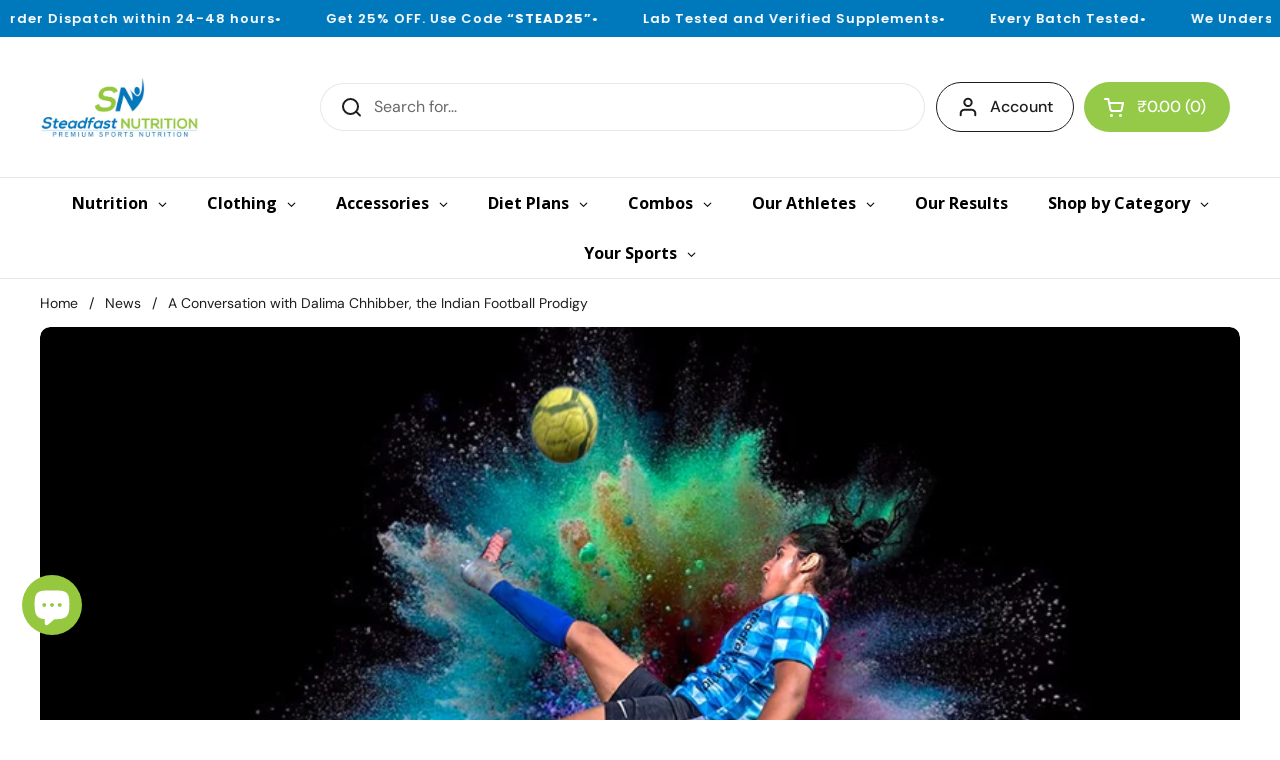

--- FILE ---
content_type: text/html; charset=utf-8
request_url: https://www.steadfastnutrition.in/blogs/news/a-conversation-with-dalima-chhibber-the-indian-football-prodigy
body_size: 60838
content:
<!doctype html><html class="no-js" lang="en" dir="ltr">
<head>
  <!-- Google Tag Manager -->
  <script>(function(w,d,s,l,i){w[l]=w[l]||[];w[l].push({'gtm.start':
  new Date().getTime(),event:'gtm.js'});var f=d.getElementsByTagName(s)[0],
  j=d.createElement(s),dl=l!='dataLayer'?'&l='+l:'';j.async=true;j.src=
  'https://www.googletagmanager.com/gtm.js?id='+i+dl;f.parentNode.insertBefore(j,f);
  })(window,document,'script','dataLayer','GTM-TT7T77Z');</script>
  <!-- End Google Tag Manager -->
  <meta charset="utf-8">
  <meta http-equiv="X-UA-Compatible" content="IE=edge,chrome=1">
  <meta name="viewport" content="width=device-width, initial-scale=1.0, height=device-height, minimum-scale=1.0">
  <link rel="preconnect" href="https://cdn.shopify.com" crossorigin>
  <link rel="preconnect" href="https://fonts.shopifycdn.com" crossorigin>
  <link rel="dns-prefetch" href="https://productreviews.shopifycdn.com">
  <link rel="dns-prefetch" href="https://ajax.googleapis.com">
  <link rel="dns-prefetch" href="https://maps.googleapis.com">
  <link rel="dns-prefetch" href="https://maps.gstatic.com">
  <meta name="facebook-domain-verification" content="h7735vjnp5bsrlwhaqogfwn1kn9dkf" />
    
      <link rel="canonical" href="https://www.steadfastnutrition.in/blogs/news/a-conversation-with-dalima-chhibber-the-indian-football-prodigy" /><link rel="shortcut icon" href="//www.steadfastnutrition.in/cdn/shop/files/sn_b80f37a7-b5d0-4e10-998f-29171b4e75db-2.png?crop=center&height=48&v=1677670872&width=48" type="image/png" /><title>A Conversation with Dalima Chhibber, the Indian Football Prodigy &ndash; Steadfast Nutrition
</title><meta name="description" content=" From debuting in the under 19 nationals at the age of 11 to scoring 40 yard screamers in the Indian Women’s League, Dalima Chhibber has proved her mettle time and again. Apart from being one of the top female footballers in the country, she has also become a worthy ambassador of the sport by being vocal about the vari">

<meta property="og:site_name" content="Steadfast Nutrition">
<meta property="og:url" content="https://www.steadfastnutrition.in/blogs/news/a-conversation-with-dalima-chhibber-the-indian-football-prodigy">
<meta property="og:title" content="A Conversation with Dalima Chhibber, the Indian Football Prodigy">
<meta property="og:type" content="article">
<meta property="og:description" content=" From debuting in the under 19 nationals at the age of 11 to scoring 40 yard screamers in the Indian Women’s League, Dalima Chhibber has proved her mettle time and again. Apart from being one of the top female footballers in the country, she has also become a worthy ambassador of the sport by being vocal about the vari"><meta property="og:image" content="http://www.steadfastnutrition.in/cdn/shop/articles/WhatsApp_Image_2019-01-11_at_2.38.24_PM.jpeg?v=1547638543">
  <meta property="og:image:secure_url" content="https://www.steadfastnutrition.in/cdn/shop/articles/WhatsApp_Image_2019-01-11_at_2.38.24_PM.jpeg?v=1547638543">
  <meta property="og:image:width" content="1024">
  <meta property="og:image:height" content="551"><meta name="twitter:site" content="@sn_premium"><meta name="twitter:card" content="summary_large_image">
<meta name="twitter:title" content="A Conversation with Dalima Chhibber, the Indian Football Prodigy">
<meta name="twitter:description" content=" From debuting in the under 19 nationals at the age of 11 to scoring 40 yard screamers in the Indian Women’s League, Dalima Chhibber has proved her mettle time and again. Apart from being one of the top female footballers in the country, she has also become a worthy ambassador of the sport by being vocal about the vari"><script type="application/ld+json">
  [
    {
      "@context": "https://schema.org",
      "@type": "WebSite",
      "name": "Steadfast Nutrition",
      "url": "https:\/\/www.steadfastnutrition.in"
    },
    {
      "@context": "https://schema.org",
      "@type": "Organization",
      "name": "Steadfast Nutrition",
      "url": "https:\/\/www.steadfastnutrition.in"
    }
  ]
</script>

<script type="application/ld+json">
{
  "@context": "http://schema.org",
  "@type": "BreadcrumbList",
  "itemListElement": [
    {
      "@type": "ListItem",
      "position": 1,
      "name": "Home",
      "item": "https://www.steadfastnutrition.in"
    },{
        "@type": "ListItem",
        "position": 2,
        "name": "News",
        "item": "https://www.steadfastnutrition.in/blogs/news"
      }, {
        "@type": "ListItem",
        "position": 3,
        "name": "News",
        "item": "https://www.steadfastnutrition.in/blogs/news/a-conversation-with-dalima-chhibber-the-indian-football-prodigy"
      }]
}
</script><script type="application/ld+json">
  {
    "@context": "http://schema.org",
    "@type": "Article",
    "articleBody": " From debuting in the under 19 nationals at the age of 11 to scoring 40 yard screamers in the Indian Women’s League, Dalima Chhibber has proved her mettle time and again. Apart from being one of the top female footballers in the country, she has also become a worthy ambassador of the sport by being vocal about the various challenges that the players face. \n Read on as we discuss various topics about women’s football in India as well as her experiences throughout her journey to the top. \n What difference do you feel between playing in top tier domestic leagues like the IWL (Indian Women’s League) and playing in international tournaments? \nThe level of competition is quite different and extremely high when it comes to international matches as compared to domestic matches since football as a  sport is still developing in India while other countries have progressed quite a bit. The bigger difference which I feel, however, is the spirit of playing for and representing your country. It’s a different feeling altogether. \n Having played with numerous players across different levels and competitions, what do you think is the defining factor between a regular player and successful one? \n It all boils down to how much you are willing to give to the sport. A successful player is always thinking about ways to become the best version of themselves, trying to improve their weaknesses and giving their day and night to the sport instead of sticking to the bare minimum training. Passion and dedication are factors which separate successful players from the regular ones. \n \nYou have been quite vocal about the lack of recognition and scope in women’s football. What according to you are the necessary steps which need to be undertaken in order to change that? \n I feel that the most basic thing that needs to be done is that we need to have a very organised structure for all the sports and not just football in terms of training and competitions. This is crucial even at the domestic level to ensure that certain things happen at a certain time during the year so that the athletes can proceed to further levels. Secondly, we need to greatly improve our infrastructure and facilities. Apart from having just one physio, we need to branch out more and have more people involved such as nutritionists and trainers being provided to the players instead of the players running to them, at least at the highest level (national team) if not at the domestic level. The commercialisation of women’s football is an extremely important factor considering the fact that football is a newly developing sport in the country for both men and women. Still, men have come up really well due to the amount of commercialisation that is taking place in ISL (Indian Super League) but women’s football has a long way to go, the sport requires more private stakeholders to come in and invest their money. \n You’ve been a part of the team that recently created history by qualifying for the second round of the women’s Olympic football tournament. Now there are going to be a lot more eyes watching out for this team than there have ever been before, how do you think is it going to affect your performance? \n I feel now the team is going to perform even better because it is going to serve as a big motivation for us. We’ve been trying to qualify for years now and we finally have a breakthrough. I also feel that during this tournament we have a lot of people coming out and supporting us and supporting women’s football and that makes a lot of difference. We are going to be all the more confident while stepping on the pitch knowing that we have people backing us and supporting us. \n We know that you started playing because of your father, how much of a role has he had in your success? \n \nHe has been my coach throughout my sporting journey and in a way he’s the reason why I even got into football. He used to have a boys football team and I just started playing with them and that’s where my journey began. I went on to play for India in all the age categories and he was with me all the way, he used to train me every day in the morning as well as the evening and worked on all aspects of football — strengthening, power training, agility work and especially shooting. I’m known for long-range goals and he was the one who made sure that I became a player who could shoot from all angles. ",
    "mainEntityOfPage": {
      "@type": "WebPage",
      "@id": "https:\/\/www.steadfastnutrition.in"
    },
    "headline": "A Conversation with Dalima Chhibber, the Indian Football Prodigy","image": [
        "https:\/\/www.steadfastnutrition.in\/cdn\/shop\/articles\/WhatsApp_Image_2019-01-11_at_2.38.24_PM.jpeg?v=1547638543\u0026width=1920"
      ],"datePublished": "2019-01-16T17:09:00Z",
    "dateCreated": "2019-01-02T17:49:28Z",
    "author": {
      "@type": "Person",
      "name": "Dharmendra Kumar"
    },"publisher": {
      "@type": "Organization",
      "name": "Steadfast Nutrition"
    }
  }
  </script><link rel="preconnect" href="https://cdn.shopify.com"><link rel="preconnect" href="https://fonts.shopifycdn.com" crossorigin><link href="//www.steadfastnutrition.in/cdn/shop/t/94/assets/theme.css?v=152280790477187397881756794856" as="style" rel="preload"><link href="//www.steadfastnutrition.in/cdn/shop/t/94/assets/section-header.css?v=133762657217502932151724129931" as="style" rel="preload"><link href="//www.steadfastnutrition.in/cdn/shop/t/94/assets/section-main-article.css?v=61850626718940870111724129931" as="style" rel="preload"><link rel="preload" href="//www.steadfastnutrition.in/cdn/fonts/dm_sans/dmsans_n5.8a0f1984c77eb7186ceb87c4da2173ff65eb012e.woff2" as="font" type="font/woff2" crossorigin><link rel="preload" href="//www.steadfastnutrition.in/cdn/fonts/dm_sans/dmsans_n4.ec80bd4dd7e1a334c969c265873491ae56018d72.woff2" as="font" type="font/woff2" crossorigin><style type="text/css">
@font-face {
  font-family: "DM Sans";
  font-weight: 500;
  font-style: normal;
  font-display: swap;
  src: url("//www.steadfastnutrition.in/cdn/fonts/dm_sans/dmsans_n5.8a0f1984c77eb7186ceb87c4da2173ff65eb012e.woff2") format("woff2"),
       url("//www.steadfastnutrition.in/cdn/fonts/dm_sans/dmsans_n5.9ad2e755a89e15b3d6c53259daad5fc9609888e6.woff") format("woff");
}
@font-face {
  font-family: "DM Sans";
  font-weight: 400;
  font-style: normal;
  font-display: swap;
  src: url("//www.steadfastnutrition.in/cdn/fonts/dm_sans/dmsans_n4.ec80bd4dd7e1a334c969c265873491ae56018d72.woff2") format("woff2"),
       url("//www.steadfastnutrition.in/cdn/fonts/dm_sans/dmsans_n4.87bdd914d8a61247b911147ae68e754d695c58a6.woff") format("woff");
}
@font-face {
  font-family: "DM Sans";
  font-weight: 500;
  font-style: normal;
  font-display: swap;
  src: url("//www.steadfastnutrition.in/cdn/fonts/dm_sans/dmsans_n5.8a0f1984c77eb7186ceb87c4da2173ff65eb012e.woff2") format("woff2"),
       url("//www.steadfastnutrition.in/cdn/fonts/dm_sans/dmsans_n5.9ad2e755a89e15b3d6c53259daad5fc9609888e6.woff") format("woff");
}
@font-face {
  font-family: "DM Sans";
  font-weight: 400;
  font-style: italic;
  font-display: swap;
  src: url("//www.steadfastnutrition.in/cdn/fonts/dm_sans/dmsans_i4.b8fe05e69ee95d5a53155c346957d8cbf5081c1a.woff2") format("woff2"),
       url("//www.steadfastnutrition.in/cdn/fonts/dm_sans/dmsans_i4.403fe28ee2ea63e142575c0aa47684d65f8c23a0.woff") format("woff");
}




</style>
<style type="text/css">

  :root {

    /* Direction */
    --direction: ltr;

    /* Font variables */

    --font-stack-headings: "DM Sans", sans-serif;
    --font-weight-headings: 500;
    --font-style-headings: normal;

    --font-stack-body: "DM Sans", sans-serif;
    --font-weight-body: 400;--font-weight-body-bold: 500;--font-style-body: normal;--font-weight-buttons: var(--font-weight-body-bold);--font-weight-menu: var(--font-weight-body-bold);--base-headings-size: 50;
    --base-headings-line: 1.2;
    --base-body-size: 16;
    --base-body-line: 1.5;

    --base-menu-size: 16;

    /* Color variables */

    --color-background-header: #ffffff;
    --color-secondary-background-header: rgba(29, 29, 29, 0.08);
    --color-opacity-background-header: rgba(255, 255, 255, 0);
    --color-text-header: #1d1d1d;
    --color-foreground-header: #fff;
    --color-accent-header: #000000;
    --color-foreground-accent-header: #fff;
    --color-borders-header: rgba(29, 29, 29, 0.1);

    --color-background-main: #ffffff;
    --color-secondary-background-main: rgba(29, 29, 29, 0.08);
    --color-third-background-main: rgba(29, 29, 29, 0.04);
    --color-fourth-background-main: rgba(29, 29, 29, 0.02);
    --color-opacity-background-main: rgba(255, 255, 255, 0);
    --color-text-main: #1d1d1d;
    --color-foreground-main: #fff;
    --color-secondary-text-main: rgba(29, 29, 29, 0.62);
    --color-accent-main: #000000;
    --color-foreground-accent-main: #fff;
    --color-borders-main: rgba(29, 29, 29, 0.15);

    --color-background-cards: #ffffff;
    --color-gradient-cards: ;
    --color-text-cards: #1d1d1d;
    --color-foreground-cards: #fff;
    --color-secondary-text-cards: rgba(29, 29, 29, 0.6);
    --color-accent-cards: #000000;
    --color-foreground-accent-cards: #fff;
    --color-borders-cards: #e1e1e1;

    --color-background-footer: #ffffff;
    --color-text-footer: #000000;
    --color-accent-footer: #298556;
    --color-borders-footer: rgba(0, 0, 0, 0.15);

    --color-borders-forms-primary: rgba(29, 29, 29, 0.3);
    --color-borders-forms-secondary: rgba(29, 29, 29, 0.6);

    /* Borders */

    --border-width-cards: 1px;
    --border-radius-cards: 10px;
    --border-width-buttons: 1px;
    --border-radius-buttons: 30px;
    --border-width-forms: 1px;
    --border-radius-forms: 10px;

    /* Shadows */
    --shadow-x-cards: 0px;
    --shadow-y-cards: 0px;
    --shadow-blur-cards: 0px;
    --color-shadow-cards: rgba(0,0,0,0);
    --shadow-x-buttons: 0px;
    --shadow-y-buttons: 0px;
    --shadow-blur-buttons: 0px;
    --color-shadow-buttons: rgba(0,0,0,0);

    /* Layout */

    --grid-gap-original-base: 26px;
    --container-vertical-space-base: 60px;
    --image-fit-padding: 10%;

  }

  .facets__summary, #main select, .sidebar select, .modal-content select {
    background-image: url('data:image/svg+xml;utf8,<svg width="13" height="8" fill="none" xmlns="http://www.w3.org/2000/svg"><path d="M1.414.086 7.9 6.57 6.485 7.985 0 1.5 1.414.086Z" fill="%231d1d1d"/><path d="M12.985 1.515 6.5 8 5.085 6.586 11.571.101l1.414 1.414Z" fill="%231d1d1d"/></svg>');
  }

  .card .star-rating__stars {
    background-image: url('data:image/svg+xml;utf8,<svg width="20" height="13" viewBox="0 0 14 13" fill="none" xmlns="http://www.w3.org/2000/svg"><path d="m7 0 1.572 4.837h5.085l-4.114 2.99 1.572 4.836L7 9.673l-4.114 2.99 1.571-4.837-4.114-2.99h5.085L7 0Z" stroke="%231d1d1d" stroke-width="1"/></svg>');
  }
  .card .star-rating__stars-active {
    background-image: url('data:image/svg+xml;utf8,<svg width="20" height="13" viewBox="0 0 14 13" fill="none" xmlns="http://www.w3.org/2000/svg"><path d="m7 0 1.572 4.837h5.085l-4.114 2.99 1.572 4.836L7 9.673l-4.114 2.99 1.571-4.837-4.114-2.99h5.085L7 0Z" fill="%231d1d1d" stroke-width="0"/></svg>');
  }

  .star-rating__stars {
    background-image: url('data:image/svg+xml;utf8,<svg width="20" height="13" viewBox="0 0 14 13" fill="none" xmlns="http://www.w3.org/2000/svg"><path d="m7 0 1.572 4.837h5.085l-4.114 2.99 1.572 4.836L7 9.673l-4.114 2.99 1.571-4.837-4.114-2.99h5.085L7 0Z" stroke="%231d1d1d" stroke-width="1"/></svg>');
  }
  .star-rating__stars-active {
    background-image: url('data:image/svg+xml;utf8,<svg width="20" height="13" viewBox="0 0 14 13" fill="none" xmlns="http://www.w3.org/2000/svg"><path d="m7 0 1.572 4.837h5.085l-4.114 2.99 1.572 4.836L7 9.673l-4.114 2.99 1.571-4.837-4.114-2.99h5.085L7 0Z" fill="%231d1d1d" stroke-width="0"/></svg>');
  }

  .product-item {}</style>

<style id="root-height">
  :root {
    --window-height: 100vh;
  }
</style><link href="//www.steadfastnutrition.in/cdn/shop/t/94/assets/theme.css?v=152280790477187397881756794856" rel="stylesheet" type="text/css" media="all" />

	<script>window.performance && window.performance.mark && window.performance.mark('shopify.content_for_header.start');</script><meta id="shopify-digital-wallet" name="shopify-digital-wallet" content="/16722599/digital_wallets/dialog">
<link rel="alternate" type="application/atom+xml" title="Feed" href="/blogs/news.atom" />
<script async="async" src="/checkouts/internal/preloads.js?locale=en-IN"></script>
<script id="shopify-features" type="application/json">{"accessToken":"2ab49eaf59d09068350fddef7e3837dc","betas":["rich-media-storefront-analytics"],"domain":"www.steadfastnutrition.in","predictiveSearch":true,"shopId":16722599,"locale":"en"}</script>
<script>var Shopify = Shopify || {};
Shopify.shop = "steadfastnutrition.myshopify.com";
Shopify.locale = "en";
Shopify.currency = {"active":"INR","rate":"1.0"};
Shopify.country = "IN";
Shopify.theme = {"name":"SN_Local_Main_Theme","id":139219763378,"schema_name":"Local","schema_version":"2.3.2","theme_store_id":1651,"role":"main"};
Shopify.theme.handle = "null";
Shopify.theme.style = {"id":null,"handle":null};
Shopify.cdnHost = "www.steadfastnutrition.in/cdn";
Shopify.routes = Shopify.routes || {};
Shopify.routes.root = "/";</script>
<script type="module">!function(o){(o.Shopify=o.Shopify||{}).modules=!0}(window);</script>
<script>!function(o){function n(){var o=[];function n(){o.push(Array.prototype.slice.apply(arguments))}return n.q=o,n}var t=o.Shopify=o.Shopify||{};t.loadFeatures=n(),t.autoloadFeatures=n()}(window);</script>
<script id="shop-js-analytics" type="application/json">{"pageType":"article"}</script>
<script defer="defer" async type="module" src="//www.steadfastnutrition.in/cdn/shopifycloud/shop-js/modules/v2/client.init-shop-cart-sync_C5BV16lS.en.esm.js"></script>
<script defer="defer" async type="module" src="//www.steadfastnutrition.in/cdn/shopifycloud/shop-js/modules/v2/chunk.common_CygWptCX.esm.js"></script>
<script type="module">
  await import("//www.steadfastnutrition.in/cdn/shopifycloud/shop-js/modules/v2/client.init-shop-cart-sync_C5BV16lS.en.esm.js");
await import("//www.steadfastnutrition.in/cdn/shopifycloud/shop-js/modules/v2/chunk.common_CygWptCX.esm.js");

  window.Shopify.SignInWithShop?.initShopCartSync?.({"fedCMEnabled":true,"windoidEnabled":true});

</script>
<script>(function() {
  var isLoaded = false;
  function asyncLoad() {
    if (isLoaded) return;
    isLoaded = true;
    var urls = ["https:\/\/wdsapp.com\/APPS\/shopify\/metafieldapp\/assets\/scripts\/custom\/custom-meta.js?shop=steadfastnutrition.myshopify.com","https:\/\/wdsapp.com\/APPS\/shopify\/metafieldapp\/assets\/scripts\/custom\/custom-meta.js?shop=steadfastnutrition.myshopify.com","https:\/\/wdsapp.com\/APPS\/shopify\/metafieldapp\/assets\/scripts\/custom\/custom-meta.js?shop=steadfastnutrition.myshopify.com","https:\/\/wdsapp.com\/APPS\/shopify\/metafieldapp\/assets\/scripts\/custom\/custom-meta.js?shop=steadfastnutrition.myshopify.com","https:\/\/wdsapp.com\/APPS\/shopify\/metafieldapp\/assets\/scripts\/custom\/custom-meta.js?shop=steadfastnutrition.myshopify.com","https:\/\/wdsapp.com\/APPS\/shopify\/metafieldapp\/assets\/scripts\/custom\/custom-meta.js?shop=steadfastnutrition.myshopify.com","https:\/\/wdsapp.com\/APPS\/shopify\/metafieldapp\/assets\/scripts\/custom\/custom-meta.js?shop=steadfastnutrition.myshopify.com","https:\/\/wdsapp.com\/APPS\/shopify\/metafieldapp\/assets\/scripts\/custom\/custom-meta.js?shop=steadfastnutrition.myshopify.com","https:\/\/wdsapp.com\/APPS\/shopify\/metafieldapp\/assets\/scripts\/custom\/custom-meta.js?shop=steadfastnutrition.myshopify.com","https:\/\/wdsapp.com\/APPS\/shopify\/metafieldapp\/assets\/scripts\/custom\/custom-meta.js?shop=steadfastnutrition.myshopify.com","https:\/\/wdsapp.com\/APPS\/shopify\/metafieldapp\/assets\/scripts\/custom\/custom-meta.js?shop=steadfastnutrition.myshopify.com","https:\/\/wdsapp.com\/APPS\/shopify\/metafieldapp\/assets\/scripts\/custom\/custom-meta.js?shop=steadfastnutrition.myshopify.com","https:\/\/wdsapp.com\/APPS\/shopify\/metafieldapp\/assets\/scripts\/custom\/custom-meta.js?shop=steadfastnutrition.myshopify.com","https:\/\/wdsapp.com\/APPS\/shopify\/metafieldapp\/assets\/scripts\/custom\/custom-meta.js?shop=steadfastnutrition.myshopify.com","https:\/\/wdsapp.com\/APPS\/shopify\/metafieldapp\/assets\/scripts\/custom\/custom-meta.js?shop=steadfastnutrition.myshopify.com","https:\/\/wdsapp.com\/APPS\/shopify\/metafieldapp\/assets\/scripts\/custom\/custom-meta.js?shop=steadfastnutrition.myshopify.com","https:\/\/wdsapp.com\/APPS\/shopify\/metafieldapp\/assets\/scripts\/custom\/custom-meta.js?shop=steadfastnutrition.myshopify.com","https:\/\/wdsapp.com\/APPS\/shopify\/metafieldapp\/assets\/scripts\/custom\/custom-meta.js?shop=steadfastnutrition.myshopify.com","https:\/\/wdsapp.com\/APPS\/shopify\/metafieldapp\/assets\/scripts\/custom\/custom-meta.js?shop=steadfastnutrition.myshopify.com","https:\/\/wdsapp.com\/APPS\/shopify\/metafieldapp\/assets\/scripts\/custom\/custom-meta.js?shop=steadfastnutrition.myshopify.com","https:\/\/wdsapp.com\/APPS\/shopify\/metafieldapp\/assets\/scripts\/custom\/custom-meta.js?shop=steadfastnutrition.myshopify.com","https:\/\/wdsapp.com\/APPS\/shopify\/metafieldapp\/assets\/scripts\/custom\/custom-meta.js?shop=steadfastnutrition.myshopify.com","https:\/\/wdsapp.com\/APPS\/shopify\/metafieldapp\/assets\/scripts\/custom\/custom-meta.js?shop=steadfastnutrition.myshopify.com","https:\/\/wdsapp.com\/APPS\/shopify\/metafieldapp\/assets\/scripts\/custom\/custom-meta.js?shop=steadfastnutrition.myshopify.com","https:\/\/wdsapp.com\/APPS\/shopify\/metafieldapp\/assets\/scripts\/custom\/custom-meta.js?shop=steadfastnutrition.myshopify.com","https:\/\/chimpstatic.com\/mcjs-connected\/js\/users\/043e0614b41108f74e3fbcd88\/b50c488094d7847ca7c64a731.js?shop=steadfastnutrition.myshopify.com","https:\/\/zooomyapps.com\/backinstock\/ZooomyOrders.js?shop=steadfastnutrition.myshopify.com","https:\/\/d18eg7dreypte5.cloudfront.net\/browse-abandonment\/smsbump_timer.js?shop=steadfastnutrition.myshopify.com","\/\/cdn.shopify.com\/proxy\/e3e31954ba3f39527458f93e772d5adb73b02f632d5f3c72447eb2d9404ddbd3\/d1639lhkj5l89m.cloudfront.net\/js\/storefront\/uppromote.js?shop=steadfastnutrition.myshopify.com\u0026sp-cache-control=cHVibGljLCBtYXgtYWdlPTkwMA"];
    for (var i = 0; i < urls.length; i++) {
      var s = document.createElement('script');
      s.type = 'text/javascript';
      s.async = true;
      s.src = urls[i];
      var x = document.getElementsByTagName('script')[0];
      x.parentNode.insertBefore(s, x);
    }
  };
  if(window.attachEvent) {
    window.attachEvent('onload', asyncLoad);
  } else {
    window.addEventListener('load', asyncLoad, false);
  }
})();</script>
<script id="__st">var __st={"a":16722599,"offset":19800,"reqid":"38864e63-7c40-436a-aec7-72f6fd9aba84-1768596725","pageurl":"www.steadfastnutrition.in\/blogs\/news\/a-conversation-with-dalima-chhibber-the-indian-football-prodigy","s":"articles-28789637204","u":"28491ddc99f7","p":"article","rtyp":"article","rid":28789637204};</script>
<script>window.ShopifyPaypalV4VisibilityTracking = true;</script>
<script id="form-persister">!function(){'use strict';const t='contact',e='new_comment',n=[[t,t],['blogs',e],['comments',e],[t,'customer']],o='password',r='form_key',c=['recaptcha-v3-token','g-recaptcha-response','h-captcha-response',o],s=()=>{try{return window.sessionStorage}catch{return}},i='__shopify_v',u=t=>t.elements[r],a=function(){const t=[...n].map((([t,e])=>`form[action*='/${t}']:not([data-nocaptcha='true']) input[name='form_type'][value='${e}']`)).join(',');var e;return e=t,()=>e?[...document.querySelectorAll(e)].map((t=>t.form)):[]}();function m(t){const e=u(t);a().includes(t)&&(!e||!e.value)&&function(t){try{if(!s())return;!function(t){const e=s();if(!e)return;const n=u(t);if(!n)return;const o=n.value;o&&e.removeItem(o)}(t);const e=Array.from(Array(32),(()=>Math.random().toString(36)[2])).join('');!function(t,e){u(t)||t.append(Object.assign(document.createElement('input'),{type:'hidden',name:r})),t.elements[r].value=e}(t,e),function(t,e){const n=s();if(!n)return;const r=[...t.querySelectorAll(`input[type='${o}']`)].map((({name:t})=>t)),u=[...c,...r],a={};for(const[o,c]of new FormData(t).entries())u.includes(o)||(a[o]=c);n.setItem(e,JSON.stringify({[i]:1,action:t.action,data:a}))}(t,e)}catch(e){console.error('failed to persist form',e)}}(t)}const f=t=>{if('true'===t.dataset.persistBound)return;const e=function(t,e){const n=function(t){return'function'==typeof t.submit?t.submit:HTMLFormElement.prototype.submit}(t).bind(t);return function(){let t;return()=>{t||(t=!0,(()=>{try{e(),n()}catch(t){(t=>{console.error('form submit failed',t)})(t)}})(),setTimeout((()=>t=!1),250))}}()}(t,(()=>{m(t)}));!function(t,e){if('function'==typeof t.submit&&'function'==typeof e)try{t.submit=e}catch{}}(t,e),t.addEventListener('submit',(t=>{t.preventDefault(),e()})),t.dataset.persistBound='true'};!function(){function t(t){const e=(t=>{const e=t.target;return e instanceof HTMLFormElement?e:e&&e.form})(t);e&&m(e)}document.addEventListener('submit',t),document.addEventListener('DOMContentLoaded',(()=>{const e=a();for(const t of e)f(t);var n;n=document.body,new window.MutationObserver((t=>{for(const e of t)if('childList'===e.type&&e.addedNodes.length)for(const t of e.addedNodes)1===t.nodeType&&'FORM'===t.tagName&&a().includes(t)&&f(t)})).observe(n,{childList:!0,subtree:!0,attributes:!1}),document.removeEventListener('submit',t)}))}()}();</script>
<script integrity="sha256-4kQ18oKyAcykRKYeNunJcIwy7WH5gtpwJnB7kiuLZ1E=" data-source-attribution="shopify.loadfeatures" defer="defer" src="//www.steadfastnutrition.in/cdn/shopifycloud/storefront/assets/storefront/load_feature-a0a9edcb.js" crossorigin="anonymous"></script>
<script data-source-attribution="shopify.dynamic_checkout.dynamic.init">var Shopify=Shopify||{};Shopify.PaymentButton=Shopify.PaymentButton||{isStorefrontPortableWallets:!0,init:function(){window.Shopify.PaymentButton.init=function(){};var t=document.createElement("script");t.src="https://www.steadfastnutrition.in/cdn/shopifycloud/portable-wallets/latest/portable-wallets.en.js",t.type="module",document.head.appendChild(t)}};
</script>
<script data-source-attribution="shopify.dynamic_checkout.buyer_consent">
  function portableWalletsHideBuyerConsent(e){var t=document.getElementById("shopify-buyer-consent"),n=document.getElementById("shopify-subscription-policy-button");t&&n&&(t.classList.add("hidden"),t.setAttribute("aria-hidden","true"),n.removeEventListener("click",e))}function portableWalletsShowBuyerConsent(e){var t=document.getElementById("shopify-buyer-consent"),n=document.getElementById("shopify-subscription-policy-button");t&&n&&(t.classList.remove("hidden"),t.removeAttribute("aria-hidden"),n.addEventListener("click",e))}window.Shopify?.PaymentButton&&(window.Shopify.PaymentButton.hideBuyerConsent=portableWalletsHideBuyerConsent,window.Shopify.PaymentButton.showBuyerConsent=portableWalletsShowBuyerConsent);
</script>
<script data-source-attribution="shopify.dynamic_checkout.cart.bootstrap">document.addEventListener("DOMContentLoaded",(function(){function t(){return document.querySelector("shopify-accelerated-checkout-cart, shopify-accelerated-checkout")}if(t())Shopify.PaymentButton.init();else{new MutationObserver((function(e,n){t()&&(Shopify.PaymentButton.init(),n.disconnect())})).observe(document.body,{childList:!0,subtree:!0})}}));
</script>
<script id='scb4127' type='text/javascript' async='' src='https://www.steadfastnutrition.in/cdn/shopifycloud/privacy-banner/storefront-banner.js'></script>
<script>window.performance && window.performance.mark && window.performance.mark('shopify.content_for_header.end');</script>
  
  <script>
    const rbi = [];
    const ribSetSize = (img) => {
      if ( img.offsetWidth / img.dataset.ratio < img.offsetHeight ) {
        img.setAttribute('sizes', `${Math.ceil(img.offsetHeight * img.dataset.ratio)}px`);
      } else {
        img.setAttribute('sizes', `${Math.ceil(img.offsetWidth)}px`);
      }
    }
    const debounce = (fn, wait) => {
      let t;
      return (...args) => {
        clearTimeout(t);
        t = setTimeout(() => fn.apply(this, args), wait);
      };
    }
    window.KEYCODES = {
      TAB: 9,
      ESC: 27,
      DOWN: 40,
      RIGHT: 39,
      UP: 38,
      LEFT: 37,
      RETURN: 13
    };
    window.addEventListener('resize', debounce(()=>{
      for ( let img of rbi ) {
        ribSetSize(img);
      }
    }, 250));
  </script><noscript>
    <link rel="stylesheet" href="//www.steadfastnutrition.in/cdn/shop/t/94/assets/theme-noscript.css?v=143499523122431679711724129931">
  </noscript>
   

<script>(() => {const installerKey = 'docapp-discount-auto-install'; const urlParams = new URLSearchParams(window.location.search); if (urlParams.get(installerKey)) {window.sessionStorage.setItem(installerKey, JSON.stringify({integrationId: urlParams.get('docapp-integration-id'), divClass: urlParams.get('docapp-install-class'), check: urlParams.get('docapp-check')}));}})();</script>

<script>(() => {const previewKey = 'docapp-discount-test'; const urlParams = new URLSearchParams(window.location.search); if (urlParams.get(previewKey)) {window.sessionStorage.setItem(previewKey, JSON.stringify({active: true, integrationId: urlParams.get('docapp-discount-inst-test')}));}})();</script>
<!-- Facebook Domain Verification Code -->
  <meta name="facebook-domain-verification" content="nbupoadawonhsgoebc7mg5n4rqzbf6" />
<!-- End Facebook Domain Verification Code -->
  
<!---nnn--->

  <script type="text/javascript">
    (function(c,l,a,r,i,t,y){
        c[a]=c[a]||function(){(c[a].q=c[a].q||[]).push(arguments)};
        t=l.createElement(r);t.async=1;t.src="https://www.clarity.ms/tag/"+i;
        y=l.getElementsByTagName(r)[0];y.parentNode.insertBefore(t,y);
    })(window, document, "clarity", "script", "o0v6buhrv8");
</script>
<meta name="google-site-verification" content="3lUtmd8jw5jFFpiezoTqAWgz3yCaUZw0rqG9Y6_JYXk" />
<script>
  function getParam(name) {
    const results = new RegExp("[?&]" + name + "=([^&#]*)").exec(window.location.href);
    return results ? decodeURIComponent(results[1]) : null;
  }

  const utmSource = getParam("utm_source");
  if (utmSource) {
    // Store in both sessionStorage and cookie for custom pixel access
    sessionStorage.setItem("utm_source", utmSource);
    document.cookie = `utm_source=${utmSource}; path=/; max-age=604800`;
  }
</script>
<!-- BEGIN app block: shopify://apps/upsell-app-by-essentialwolf/blocks/app-embed/ae950cb1-1eb5-4b22-b308-ab5141c9f88c -->



<script>
window.essentialwolfCollectionIds = "";

//const aioapp_url = 'https://cx-upsell-v2.test';
const aioapp_url = 'https://upsell.essentialwolf.com';

function loadScript(url) {
    var script = document.createElement('script');
    script.type = 'module';
    script.src = url;
    var head = document.getElementsByTagName('head')[0];
    head.appendChild(script);
}

let aiourl = `${aioapp_url}/build/assets/aioupsell_shopify.js?shop=www.steadfastnutrition.in&v=${Math.random() * 100000 | 0}`
loadScript(aiourl);
</script>


<!-- END app block --><!-- BEGIN app block: shopify://apps/judge-me-reviews/blocks/judgeme_core/61ccd3b1-a9f2-4160-9fe9-4fec8413e5d8 --><!-- Start of Judge.me Core -->






<link rel="dns-prefetch" href="https://cdnwidget.judge.me">
<link rel="dns-prefetch" href="https://cdn.judge.me">
<link rel="dns-prefetch" href="https://cdn1.judge.me">
<link rel="dns-prefetch" href="https://api.judge.me">

<script data-cfasync='false' class='jdgm-settings-script'>window.jdgmSettings={"pagination":5,"disable_web_reviews":false,"badge_no_review_text":"No reviews","badge_n_reviews_text":"({{ n }} review/reviews)","hide_badge_preview_if_no_reviews":true,"badge_hide_text":false,"enforce_center_preview_badge":false,"widget_title":"Customer Reviews","widget_open_form_text":"Write a review","widget_close_form_text":"Cancel review","widget_refresh_page_text":"Refresh page","widget_summary_text":"Based on {{ number_of_reviews }} review/reviews","widget_no_review_text":"Be the first to write a review","widget_name_field_text":"Display name","widget_verified_name_field_text":"Verified Name (public)","widget_name_placeholder_text":"Display name","widget_required_field_error_text":"This field is required.","widget_email_field_text":"Email address","widget_verified_email_field_text":"Verified Email (private, can not be edited)","widget_email_placeholder_text":"Your email address","widget_email_field_error_text":"Please enter a valid email address.","widget_rating_field_text":"Rating","widget_review_title_field_text":"Review Title","widget_review_title_placeholder_text":"Give your review a title","widget_review_body_field_text":"Review content","widget_review_body_placeholder_text":"Start writing here...","widget_pictures_field_text":"Picture/Video (optional)","widget_submit_review_text":"Submit Review","widget_submit_verified_review_text":"Submit Verified Review","widget_submit_success_msg_with_auto_publish":"Thank you! Please refresh the page in a few moments to see your review. ","widget_submit_success_msg_no_auto_publish":"Thank you! Your review will be published as soon as it is approved by the shop admin. ","widget_show_default_reviews_out_of_total_text":"Showing {{ n_reviews_shown }} out of {{ n_reviews }} reviews.","widget_show_all_link_text":"Show all","widget_show_less_link_text":"Show less","widget_author_said_text":"{{ reviewer_name }} said:","widget_days_text":"{{ n }} days ago","widget_weeks_text":"{{ n }} week/weeks ago","widget_months_text":"{{ n }} month/months ago","widget_years_text":"{{ n }} year/years ago","widget_yesterday_text":"Yesterday","widget_today_text":"Today","widget_replied_text":"\u003e\u003e {{ shop_name }} replied:","widget_read_more_text":"Read more","widget_reviewer_name_as_initial":"","widget_rating_filter_color":"#fbcd0a","widget_rating_filter_see_all_text":"See all reviews","widget_sorting_most_recent_text":"Most Recent","widget_sorting_highest_rating_text":"Highest Rating","widget_sorting_lowest_rating_text":"Lowest Rating","widget_sorting_with_pictures_text":"Only Pictures","widget_sorting_most_helpful_text":"Most Helpful","widget_open_question_form_text":"Ask a question","widget_reviews_subtab_text":"Reviews","widget_questions_subtab_text":"Questions","widget_question_label_text":"Question","widget_answer_label_text":"Answer","widget_question_placeholder_text":"Write your question here","widget_submit_question_text":"Submit Question","widget_question_submit_success_text":"Thank you for your question! We will notify you once it gets answered.","verified_badge_text":"Verified","verified_badge_bg_color":"","verified_badge_text_color":"","verified_badge_placement":"left-of-reviewer-name","widget_review_max_height":"","widget_hide_border":false,"widget_social_share":false,"widget_thumb":false,"widget_review_location_show":false,"widget_location_format":"","all_reviews_include_out_of_store_products":true,"all_reviews_out_of_store_text":"(out of store)","all_reviews_pagination":100,"all_reviews_product_name_prefix_text":"about","enable_review_pictures":true,"enable_question_anwser":false,"widget_theme":"default","review_date_format":"dd/mm/yyyy","default_sort_method":"most-recent","widget_product_reviews_subtab_text":"Product Reviews","widget_shop_reviews_subtab_text":"Shop Reviews","widget_other_products_reviews_text":"Reviews for other products","widget_store_reviews_subtab_text":"Store reviews","widget_no_store_reviews_text":"This store hasn't received any reviews yet","widget_web_restriction_product_reviews_text":"This product hasn't received any reviews yet","widget_no_items_text":"No items found","widget_show_more_text":"Show more","widget_write_a_store_review_text":"Write a Store Review","widget_other_languages_heading":"Reviews in Other Languages","widget_translate_review_text":"Translate review to {{ language }}","widget_translating_review_text":"Translating...","widget_show_original_translation_text":"Show original ({{ language }})","widget_translate_review_failed_text":"Review couldn't be translated.","widget_translate_review_retry_text":"Retry","widget_translate_review_try_again_later_text":"Try again later","show_product_url_for_grouped_product":false,"widget_sorting_pictures_first_text":"Pictures First","show_pictures_on_all_rev_page_mobile":false,"show_pictures_on_all_rev_page_desktop":false,"floating_tab_hide_mobile_install_preference":false,"floating_tab_button_name":"★ Reviews","floating_tab_title":"Let customers speak for us","floating_tab_button_color":"","floating_tab_button_background_color":"","floating_tab_url":"","floating_tab_url_enabled":false,"floating_tab_tab_style":"text","all_reviews_text_badge_text":"Customers rate us {{ shop.metafields.judgeme.all_reviews_rating | round: 1 }}/5 based on {{ shop.metafields.judgeme.all_reviews_count }} reviews.","all_reviews_text_badge_text_branded_style":"{{ shop.metafields.judgeme.all_reviews_rating | round: 1 }} out of 5 stars based on {{ shop.metafields.judgeme.all_reviews_count }} reviews","is_all_reviews_text_badge_a_link":false,"show_stars_for_all_reviews_text_badge":false,"all_reviews_text_badge_url":"","all_reviews_text_style":"branded","all_reviews_text_color_style":"judgeme_brand_color","all_reviews_text_color":"#108474","all_reviews_text_show_jm_brand":true,"featured_carousel_show_header":true,"featured_carousel_title":"Let Customers Speak for Us","testimonials_carousel_title":"Customers are saying","videos_carousel_title":"Real customer stories","cards_carousel_title":"Customers are saying","featured_carousel_count_text":"from {{ n }} reviews","featured_carousel_add_link_to_all_reviews_page":false,"featured_carousel_url":"","featured_carousel_show_images":true,"featured_carousel_autoslide_interval":7,"featured_carousel_arrows_on_the_sides":true,"featured_carousel_height":250,"featured_carousel_width":100,"featured_carousel_image_size":80,"featured_carousel_image_height":220,"featured_carousel_arrow_color":"#E4E4E4","verified_count_badge_style":"branded","verified_count_badge_orientation":"horizontal","verified_count_badge_color_style":"judgeme_brand_color","verified_count_badge_color":"#108474","is_verified_count_badge_a_link":false,"verified_count_badge_url":"","verified_count_badge_show_jm_brand":true,"widget_rating_preset_default":5,"widget_first_sub_tab":"product-reviews","widget_show_histogram":true,"widget_histogram_use_custom_color":false,"widget_pagination_use_custom_color":false,"widget_star_use_custom_color":false,"widget_verified_badge_use_custom_color":false,"widget_write_review_use_custom_color":false,"picture_reminder_submit_button":"Upload Pictures","enable_review_videos":false,"mute_video_by_default":false,"widget_sorting_videos_first_text":"Videos First","widget_review_pending_text":"Pending","featured_carousel_items_for_large_screen":4,"social_share_options_order":"Facebook,Twitter,LinkedIn","remove_microdata_snippet":true,"disable_json_ld":false,"enable_json_ld_products":false,"preview_badge_show_question_text":false,"preview_badge_no_question_text":"No questions","preview_badge_n_question_text":"{{ number_of_questions }} question/questions","qa_badge_show_icon":false,"qa_badge_position":"same-row","remove_judgeme_branding":true,"widget_add_search_bar":false,"widget_search_bar_placeholder":"Search","widget_sorting_verified_only_text":"Verified only","featured_carousel_theme":"gallery","featured_carousel_show_rating":true,"featured_carousel_show_title":false,"featured_carousel_show_body":true,"featured_carousel_show_date":false,"featured_carousel_show_reviewer":true,"featured_carousel_show_product":true,"featured_carousel_header_background_color":"#108474","featured_carousel_header_text_color":"#ffffff","featured_carousel_name_product_separator":"reviewed","featured_carousel_full_star_background":"#108474","featured_carousel_empty_star_background":"#dadada","featured_carousel_vertical_theme_background":"#f9fafb","featured_carousel_verified_badge_enable":true,"featured_carousel_verified_badge_color":"#108474","featured_carousel_border_style":"round","featured_carousel_review_line_length_limit":4,"featured_carousel_more_reviews_button_text":"Read more reviews","featured_carousel_view_product_button_text":"View product","all_reviews_page_load_reviews_on":"button_click","all_reviews_page_load_more_text":"Load More Reviews","disable_fb_tab_reviews":false,"enable_ajax_cdn_cache":false,"widget_advanced_speed_features":5,"widget_public_name_text":"displayed publicly like","default_reviewer_name":"John Smith","default_reviewer_name_has_non_latin":true,"widget_reviewer_anonymous":"Anonymous","medals_widget_title":"Judge.me Review Medals","medals_widget_background_color":"#f9fafb","medals_widget_position":"footer_all_pages","medals_widget_border_color":"#f9fafb","medals_widget_verified_text_position":"left","medals_widget_use_monochromatic_version":false,"medals_widget_elements_color":"#108474","show_reviewer_avatar":true,"widget_invalid_yt_video_url_error_text":"Not a YouTube video URL","widget_max_length_field_error_text":"Please enter no more than {0} characters.","widget_show_country_flag":false,"widget_show_collected_via_shop_app":true,"widget_verified_by_shop_badge_style":"light","widget_verified_by_shop_text":"Verified by Shop","widget_show_photo_gallery":false,"widget_load_with_code_splitting":true,"widget_ugc_install_preference":false,"widget_ugc_title":"Made by us, Shared by you","widget_ugc_subtitle":"Tag us to see your picture featured in our page","widget_ugc_arrows_color":"#ffffff","widget_ugc_primary_button_text":"Buy Now","widget_ugc_primary_button_background_color":"#108474","widget_ugc_primary_button_text_color":"#ffffff","widget_ugc_primary_button_border_width":"0","widget_ugc_primary_button_border_style":"none","widget_ugc_primary_button_border_color":"#108474","widget_ugc_primary_button_border_radius":"25","widget_ugc_secondary_button_text":"Load More","widget_ugc_secondary_button_background_color":"#ffffff","widget_ugc_secondary_button_text_color":"#108474","widget_ugc_secondary_button_border_width":"2","widget_ugc_secondary_button_border_style":"solid","widget_ugc_secondary_button_border_color":"#108474","widget_ugc_secondary_button_border_radius":"25","widget_ugc_reviews_button_text":"View Reviews","widget_ugc_reviews_button_background_color":"#ffffff","widget_ugc_reviews_button_text_color":"#108474","widget_ugc_reviews_button_border_width":"2","widget_ugc_reviews_button_border_style":"solid","widget_ugc_reviews_button_border_color":"#108474","widget_ugc_reviews_button_border_radius":"25","widget_ugc_reviews_button_link_to":"judgeme-reviews-page","widget_ugc_show_post_date":true,"widget_ugc_max_width":"800","widget_rating_metafield_value_type":true,"widget_primary_color":"#FF9A01","widget_enable_secondary_color":false,"widget_secondary_color":"#edf5f5","widget_summary_average_rating_text":"{{ average_rating }} out of 5","widget_media_grid_title":"Customer photos \u0026 videos","widget_media_grid_see_more_text":"See more","widget_round_style":true,"widget_show_product_medals":false,"widget_verified_by_judgeme_text":"Verified by Judge.me","widget_show_store_medals":false,"widget_verified_by_judgeme_text_in_store_medals":"Verified by Judge.me","widget_media_field_exceed_quantity_message":"Sorry, we can only accept {{ max_media }} for one review.","widget_media_field_exceed_limit_message":"{{ file_name }} is too large, please select a {{ media_type }} less than {{ size_limit }}MB.","widget_review_submitted_text":"Review Submitted!","widget_question_submitted_text":"Question Submitted!","widget_close_form_text_question":"Cancel","widget_write_your_answer_here_text":"Write your answer here","widget_enabled_branded_link":true,"widget_show_collected_by_judgeme":false,"widget_reviewer_name_color":"","widget_write_review_text_color":"","widget_write_review_bg_color":"","widget_collected_by_judgeme_text":"collected by Judge.me","widget_pagination_type":"load_more","widget_load_more_text":"Load More","widget_load_more_color":"#108474","widget_full_review_text":"Full Review","widget_read_more_reviews_text":"Read More Reviews","widget_read_questions_text":"Read Questions","widget_questions_and_answers_text":"Questions \u0026 Answers","widget_verified_by_text":"Verified by","widget_verified_text":"Verified","widget_number_of_reviews_text":"{{ number_of_reviews }} reviews","widget_back_button_text":"Back","widget_next_button_text":"Next","widget_custom_forms_filter_button":"Filters","custom_forms_style":"horizontal","widget_show_review_information":false,"how_reviews_are_collected":"How reviews are collected?","widget_show_review_keywords":false,"widget_gdpr_statement":"How we use your data: We'll only contact you about the review you left, and only if necessary. By submitting your review, you agree to Judge.me's \u003ca href='https://judge.me/terms' target='_blank' rel='nofollow noopener'\u003eterms\u003c/a\u003e, \u003ca href='https://judge.me/privacy' target='_blank' rel='nofollow noopener'\u003eprivacy\u003c/a\u003e and \u003ca href='https://judge.me/content-policy' target='_blank' rel='nofollow noopener'\u003econtent\u003c/a\u003e policies.","widget_multilingual_sorting_enabled":false,"widget_translate_review_content_enabled":false,"widget_translate_review_content_method":"manual","popup_widget_review_selection":"automatically_with_pictures","popup_widget_round_border_style":true,"popup_widget_show_title":true,"popup_widget_show_body":true,"popup_widget_show_reviewer":false,"popup_widget_show_product":true,"popup_widget_show_pictures":true,"popup_widget_use_review_picture":true,"popup_widget_show_on_home_page":true,"popup_widget_show_on_product_page":true,"popup_widget_show_on_collection_page":true,"popup_widget_show_on_cart_page":true,"popup_widget_position":"bottom_left","popup_widget_first_review_delay":5,"popup_widget_duration":5,"popup_widget_interval":5,"popup_widget_review_count":5,"popup_widget_hide_on_mobile":true,"review_snippet_widget_round_border_style":true,"review_snippet_widget_card_color":"#FFFFFF","review_snippet_widget_slider_arrows_background_color":"#FFFFFF","review_snippet_widget_slider_arrows_color":"#000000","review_snippet_widget_star_color":"#108474","show_product_variant":false,"all_reviews_product_variant_label_text":"Variant: ","widget_show_verified_branding":false,"widget_ai_summary_title":"Customers say","widget_ai_summary_disclaimer":"AI-powered review summary based on recent customer reviews","widget_show_ai_summary":false,"widget_show_ai_summary_bg":false,"widget_show_review_title_input":true,"redirect_reviewers_invited_via_email":"review_widget","request_store_review_after_product_review":false,"request_review_other_products_in_order":false,"review_form_color_scheme":"default","review_form_corner_style":"square","review_form_star_color":{},"review_form_text_color":"#333333","review_form_background_color":"#ffffff","review_form_field_background_color":"#fafafa","review_form_button_color":{},"review_form_button_text_color":"#ffffff","review_form_modal_overlay_color":"#000000","review_content_screen_title_text":"How would you rate this product?","review_content_introduction_text":"We would love it if you would share a bit about your experience.","store_review_form_title_text":"How would you rate this store?","store_review_form_introduction_text":"We would love it if you would share a bit about your experience.","show_review_guidance_text":true,"one_star_review_guidance_text":"Poor","five_star_review_guidance_text":"Great","customer_information_screen_title_text":"About you","customer_information_introduction_text":"Please tell us more about you.","custom_questions_screen_title_text":"Your experience in more detail","custom_questions_introduction_text":"Here are a few questions to help us understand more about your experience.","review_submitted_screen_title_text":"Thanks for your review!","review_submitted_screen_thank_you_text":"We are processing it and it will appear on the store soon.","review_submitted_screen_email_verification_text":"Please confirm your email by clicking the link we just sent you. This helps us keep reviews authentic.","review_submitted_request_store_review_text":"Would you like to share your experience of shopping with us?","review_submitted_review_other_products_text":"Would you like to review these products?","store_review_screen_title_text":"Would you like to share your experience of shopping with us?","store_review_introduction_text":"We value your feedback and use it to improve. Please share any thoughts or suggestions you have.","reviewer_media_screen_title_picture_text":"Share a picture","reviewer_media_introduction_picture_text":"Upload a photo to support your review.","reviewer_media_screen_title_video_text":"Share a video","reviewer_media_introduction_video_text":"Upload a video to support your review.","reviewer_media_screen_title_picture_or_video_text":"Share a picture or video","reviewer_media_introduction_picture_or_video_text":"Upload a photo or video to support your review.","reviewer_media_youtube_url_text":"Paste your Youtube URL here","advanced_settings_next_step_button_text":"Next","advanced_settings_close_review_button_text":"Close","modal_write_review_flow":false,"write_review_flow_required_text":"Required","write_review_flow_privacy_message_text":"We respect your privacy.","write_review_flow_anonymous_text":"Post review as anonymous","write_review_flow_visibility_text":"This won't be visible to other customers.","write_review_flow_multiple_selection_help_text":"Select as many as you like","write_review_flow_single_selection_help_text":"Select one option","write_review_flow_required_field_error_text":"This field is required","write_review_flow_invalid_email_error_text":"Please enter a valid email address","write_review_flow_max_length_error_text":"Max. {{ max_length }} characters.","write_review_flow_media_upload_text":"\u003cb\u003eClick to upload\u003c/b\u003e or drag and drop","write_review_flow_gdpr_statement":"We'll only contact you about your review if necessary. By submitting your review, you agree to our \u003ca href='https://judge.me/terms' target='_blank' rel='nofollow noopener'\u003eterms and conditions\u003c/a\u003e and \u003ca href='https://judge.me/privacy' target='_blank' rel='nofollow noopener'\u003eprivacy policy\u003c/a\u003e.","rating_only_reviews_enabled":false,"show_negative_reviews_help_screen":false,"new_review_flow_help_screen_rating_threshold":3,"negative_review_resolution_screen_title_text":"Tell us more","negative_review_resolution_text":"Your experience matters to us. If there were issues with your purchase, we're here to help. Feel free to reach out to us, we'd love the opportunity to make things right.","negative_review_resolution_button_text":"Contact us","negative_review_resolution_proceed_with_review_text":"Leave a review","negative_review_resolution_subject":"Issue with purchase from {{ shop_name }}.{{ order_name }}","preview_badge_collection_page_install_status":false,"widget_review_custom_css":"","preview_badge_custom_css":"","preview_badge_stars_count":"5-stars","featured_carousel_custom_css":".jdgm-carousel--gallery-theme .jdgm-carousel-item__product-image {\n    width: auto !important;\n}\n.jdgm-carousel-number-of-reviews{display:none;}\n\n@media only screen and (max-width: 767px) {\n    .jdgm-carousel--gallery-theme .jdgm-carousel__item-container {\n        padding: 0 2%;\n        overflow-clip-margin: border-box;\n    }\n}\n.jdgm-carousel-number-of-reviews{display:none !important;}","floating_tab_custom_css":"","all_reviews_widget_custom_css":"","medals_widget_custom_css":"","verified_badge_custom_css":"","all_reviews_text_custom_css":"","transparency_badges_collected_via_store_invite":false,"transparency_badges_from_another_provider":false,"transparency_badges_collected_from_store_visitor":false,"transparency_badges_collected_by_verified_review_provider":false,"transparency_badges_earned_reward":false,"transparency_badges_collected_via_store_invite_text":"Review collected via store invitation","transparency_badges_from_another_provider_text":"Review collected from another provider","transparency_badges_collected_from_store_visitor_text":"Review collected from a store visitor","transparency_badges_written_in_google_text":"Review written in Google","transparency_badges_written_in_etsy_text":"Review written in Etsy","transparency_badges_written_in_shop_app_text":"Review written in Shop App","transparency_badges_earned_reward_text":"Review earned a reward for future purchase","product_review_widget_per_page":10,"widget_store_review_label_text":"Review about the store","checkout_comment_extension_title_on_product_page":"Customer Comments","checkout_comment_extension_num_latest_comment_show":5,"checkout_comment_extension_format":"name_and_timestamp","checkout_comment_customer_name":"last_initial","checkout_comment_comment_notification":true,"preview_badge_collection_page_install_preference":false,"preview_badge_home_page_install_preference":false,"preview_badge_product_page_install_preference":false,"review_widget_install_preference":"","review_carousel_install_preference":false,"floating_reviews_tab_install_preference":"none","verified_reviews_count_badge_install_preference":false,"all_reviews_text_install_preference":false,"review_widget_best_location":false,"judgeme_medals_install_preference":false,"review_widget_revamp_enabled":false,"review_widget_qna_enabled":false,"review_widget_header_theme":"minimal","review_widget_widget_title_enabled":true,"review_widget_header_text_size":"medium","review_widget_header_text_weight":"regular","review_widget_average_rating_style":"compact","review_widget_bar_chart_enabled":true,"review_widget_bar_chart_type":"numbers","review_widget_bar_chart_style":"standard","review_widget_expanded_media_gallery_enabled":false,"review_widget_reviews_section_theme":"standard","review_widget_image_style":"thumbnails","review_widget_review_image_ratio":"square","review_widget_stars_size":"medium","review_widget_verified_badge":"standard_text","review_widget_review_title_text_size":"medium","review_widget_review_text_size":"medium","review_widget_review_text_length":"medium","review_widget_number_of_columns_desktop":3,"review_widget_carousel_transition_speed":5,"review_widget_custom_questions_answers_display":"always","review_widget_button_text_color":"#FFFFFF","review_widget_text_color":"#000000","review_widget_lighter_text_color":"#7B7B7B","review_widget_corner_styling":"soft","review_widget_review_word_singular":"review","review_widget_review_word_plural":"reviews","review_widget_voting_label":"Helpful?","review_widget_shop_reply_label":"Reply from {{ shop_name }}:","review_widget_filters_title":"Filters","qna_widget_question_word_singular":"Question","qna_widget_question_word_plural":"Questions","qna_widget_answer_reply_label":"Answer from {{ answerer_name }}:","qna_content_screen_title_text":"Ask a question about this product","qna_widget_question_required_field_error_text":"Please enter your question.","qna_widget_flow_gdpr_statement":"We'll only contact you about your question if necessary. By submitting your question, you agree to our \u003ca href='https://judge.me/terms' target='_blank' rel='nofollow noopener'\u003eterms and conditions\u003c/a\u003e and \u003ca href='https://judge.me/privacy' target='_blank' rel='nofollow noopener'\u003eprivacy policy\u003c/a\u003e.","qna_widget_question_submitted_text":"Thanks for your question!","qna_widget_close_form_text_question":"Close","qna_widget_question_submit_success_text":"We’ll notify you by email when your question is answered.","all_reviews_widget_v2025_enabled":false,"all_reviews_widget_v2025_header_theme":"default","all_reviews_widget_v2025_widget_title_enabled":true,"all_reviews_widget_v2025_header_text_size":"medium","all_reviews_widget_v2025_header_text_weight":"regular","all_reviews_widget_v2025_average_rating_style":"compact","all_reviews_widget_v2025_bar_chart_enabled":true,"all_reviews_widget_v2025_bar_chart_type":"numbers","all_reviews_widget_v2025_bar_chart_style":"standard","all_reviews_widget_v2025_expanded_media_gallery_enabled":false,"all_reviews_widget_v2025_show_store_medals":true,"all_reviews_widget_v2025_show_photo_gallery":true,"all_reviews_widget_v2025_show_review_keywords":false,"all_reviews_widget_v2025_show_ai_summary":false,"all_reviews_widget_v2025_show_ai_summary_bg":false,"all_reviews_widget_v2025_add_search_bar":false,"all_reviews_widget_v2025_default_sort_method":"most-recent","all_reviews_widget_v2025_reviews_per_page":10,"all_reviews_widget_v2025_reviews_section_theme":"default","all_reviews_widget_v2025_image_style":"thumbnails","all_reviews_widget_v2025_review_image_ratio":"square","all_reviews_widget_v2025_stars_size":"medium","all_reviews_widget_v2025_verified_badge":"bold_badge","all_reviews_widget_v2025_review_title_text_size":"medium","all_reviews_widget_v2025_review_text_size":"medium","all_reviews_widget_v2025_review_text_length":"medium","all_reviews_widget_v2025_number_of_columns_desktop":3,"all_reviews_widget_v2025_carousel_transition_speed":5,"all_reviews_widget_v2025_custom_questions_answers_display":"always","all_reviews_widget_v2025_show_product_variant":false,"all_reviews_widget_v2025_show_reviewer_avatar":true,"all_reviews_widget_v2025_reviewer_name_as_initial":"","all_reviews_widget_v2025_review_location_show":false,"all_reviews_widget_v2025_location_format":"","all_reviews_widget_v2025_show_country_flag":false,"all_reviews_widget_v2025_verified_by_shop_badge_style":"light","all_reviews_widget_v2025_social_share":false,"all_reviews_widget_v2025_social_share_options_order":"Facebook,Twitter,LinkedIn,Pinterest","all_reviews_widget_v2025_pagination_type":"standard","all_reviews_widget_v2025_button_text_color":"#FFFFFF","all_reviews_widget_v2025_text_color":"#000000","all_reviews_widget_v2025_lighter_text_color":"#7B7B7B","all_reviews_widget_v2025_corner_styling":"soft","all_reviews_widget_v2025_title":"Customer reviews","all_reviews_widget_v2025_ai_summary_title":"Customers say about this store","all_reviews_widget_v2025_no_review_text":"Be the first to write a review","platform":"shopify","branding_url":"https://app.judge.me/reviews/stores/www.steadfastnutrition.in","branding_text":"Powered by Judge.me","locale":"en","reply_name":"Steadfast Nutrition","widget_version":"3.0","footer":true,"autopublish":false,"review_dates":true,"enable_custom_form":false,"shop_use_review_site":true,"shop_locale":"en","enable_multi_locales_translations":true,"show_review_title_input":true,"review_verification_email_status":"always","can_be_branded":true,"reply_name_text":"Steadfast Nutrition"};</script> <style class='jdgm-settings-style'>.jdgm-xx{left:0}:root{--jdgm-primary-color: #FF9A01;--jdgm-secondary-color: rgba(255,154,1,0.1);--jdgm-star-color: #FF9A01;--jdgm-write-review-text-color: white;--jdgm-write-review-bg-color: #FF9A01;--jdgm-paginate-color: #FF9A01;--jdgm-border-radius: 10;--jdgm-reviewer-name-color: #FF9A01}.jdgm-histogram__bar-content{background-color:#FF9A01}.jdgm-rev[data-verified-buyer=true] .jdgm-rev__icon.jdgm-rev__icon:after,.jdgm-rev__buyer-badge.jdgm-rev__buyer-badge{color:white;background-color:#FF9A01}.jdgm-review-widget--small .jdgm-gallery.jdgm-gallery .jdgm-gallery__thumbnail-link:nth-child(8) .jdgm-gallery__thumbnail-wrapper.jdgm-gallery__thumbnail-wrapper:before{content:"See more"}@media only screen and (min-width: 768px){.jdgm-gallery.jdgm-gallery .jdgm-gallery__thumbnail-link:nth-child(8) .jdgm-gallery__thumbnail-wrapper.jdgm-gallery__thumbnail-wrapper:before{content:"See more"}}.jdgm-prev-badge[data-average-rating='0.00']{display:none !important}.jdgm-author-all-initials{display:none !important}.jdgm-author-last-initial{display:none !important}.jdgm-rev-widg__title{visibility:hidden}.jdgm-rev-widg__summary-text{visibility:hidden}.jdgm-prev-badge__text{visibility:hidden}.jdgm-rev__prod-link-prefix:before{content:'about'}.jdgm-rev__variant-label:before{content:'Variant: '}.jdgm-rev__out-of-store-text:before{content:'(out of store)'}@media only screen and (min-width: 768px){.jdgm-rev__pics .jdgm-rev_all-rev-page-picture-separator,.jdgm-rev__pics .jdgm-rev__product-picture{display:none}}@media only screen and (max-width: 768px){.jdgm-rev__pics .jdgm-rev_all-rev-page-picture-separator,.jdgm-rev__pics .jdgm-rev__product-picture{display:none}}.jdgm-preview-badge[data-template="product"]{display:none !important}.jdgm-preview-badge[data-template="collection"]{display:none !important}.jdgm-preview-badge[data-template="index"]{display:none !important}.jdgm-review-widget[data-from-snippet="true"]{display:none !important}.jdgm-verified-count-badget[data-from-snippet="true"]{display:none !important}.jdgm-carousel-wrapper[data-from-snippet="true"]{display:none !important}.jdgm-all-reviews-text[data-from-snippet="true"]{display:none !important}.jdgm-medals-section[data-from-snippet="true"]{display:none !important}.jdgm-ugc-media-wrapper[data-from-snippet="true"]{display:none !important}.jdgm-rev__transparency-badge[data-badge-type="review_collected_via_store_invitation"]{display:none !important}.jdgm-rev__transparency-badge[data-badge-type="review_collected_from_another_provider"]{display:none !important}.jdgm-rev__transparency-badge[data-badge-type="review_collected_from_store_visitor"]{display:none !important}.jdgm-rev__transparency-badge[data-badge-type="review_written_in_etsy"]{display:none !important}.jdgm-rev__transparency-badge[data-badge-type="review_written_in_google_business"]{display:none !important}.jdgm-rev__transparency-badge[data-badge-type="review_written_in_shop_app"]{display:none !important}.jdgm-rev__transparency-badge[data-badge-type="review_earned_for_future_purchase"]{display:none !important}.jdgm-review-snippet-widget .jdgm-rev-snippet-widget__cards-container .jdgm-rev-snippet-card{border-radius:8px;background:#fff}.jdgm-review-snippet-widget .jdgm-rev-snippet-widget__cards-container .jdgm-rev-snippet-card__rev-rating .jdgm-star{color:#108474}.jdgm-review-snippet-widget .jdgm-rev-snippet-widget__prev-btn,.jdgm-review-snippet-widget .jdgm-rev-snippet-widget__next-btn{border-radius:50%;background:#fff}.jdgm-review-snippet-widget .jdgm-rev-snippet-widget__prev-btn>svg,.jdgm-review-snippet-widget .jdgm-rev-snippet-widget__next-btn>svg{fill:#000}.jdgm-full-rev-modal.rev-snippet-widget .jm-mfp-container .jm-mfp-content,.jdgm-full-rev-modal.rev-snippet-widget .jm-mfp-container .jdgm-full-rev__icon,.jdgm-full-rev-modal.rev-snippet-widget .jm-mfp-container .jdgm-full-rev__pic-img,.jdgm-full-rev-modal.rev-snippet-widget .jm-mfp-container .jdgm-full-rev__reply{border-radius:8px}.jdgm-full-rev-modal.rev-snippet-widget .jm-mfp-container .jdgm-full-rev[data-verified-buyer="true"] .jdgm-full-rev__icon::after{border-radius:8px}.jdgm-full-rev-modal.rev-snippet-widget .jm-mfp-container .jdgm-full-rev .jdgm-rev__buyer-badge{border-radius:calc( 8px / 2 )}.jdgm-full-rev-modal.rev-snippet-widget .jm-mfp-container .jdgm-full-rev .jdgm-full-rev__replier::before{content:'Steadfast Nutrition'}.jdgm-full-rev-modal.rev-snippet-widget .jm-mfp-container .jdgm-full-rev .jdgm-full-rev__product-button{border-radius:calc( 8px * 6 )}
</style> <style class='jdgm-settings-style'></style>

  
  
  
  <style class='jdgm-miracle-styles'>
  @-webkit-keyframes jdgm-spin{0%{-webkit-transform:rotate(0deg);-ms-transform:rotate(0deg);transform:rotate(0deg)}100%{-webkit-transform:rotate(359deg);-ms-transform:rotate(359deg);transform:rotate(359deg)}}@keyframes jdgm-spin{0%{-webkit-transform:rotate(0deg);-ms-transform:rotate(0deg);transform:rotate(0deg)}100%{-webkit-transform:rotate(359deg);-ms-transform:rotate(359deg);transform:rotate(359deg)}}@font-face{font-family:'JudgemeStar';src:url("[data-uri]") format("woff");font-weight:normal;font-style:normal}.jdgm-star{font-family:'JudgemeStar';display:inline !important;text-decoration:none !important;padding:0 4px 0 0 !important;margin:0 !important;font-weight:bold;opacity:1;-webkit-font-smoothing:antialiased;-moz-osx-font-smoothing:grayscale}.jdgm-star:hover{opacity:1}.jdgm-star:last-of-type{padding:0 !important}.jdgm-star.jdgm--on:before{content:"\e000"}.jdgm-star.jdgm--off:before{content:"\e001"}.jdgm-star.jdgm--half:before{content:"\e002"}.jdgm-widget *{margin:0;line-height:1.4;-webkit-box-sizing:border-box;-moz-box-sizing:border-box;box-sizing:border-box;-webkit-overflow-scrolling:touch}.jdgm-hidden{display:none !important;visibility:hidden !important}.jdgm-temp-hidden{display:none}.jdgm-spinner{width:40px;height:40px;margin:auto;border-radius:50%;border-top:2px solid #eee;border-right:2px solid #eee;border-bottom:2px solid #eee;border-left:2px solid #ccc;-webkit-animation:jdgm-spin 0.8s infinite linear;animation:jdgm-spin 0.8s infinite linear}.jdgm-prev-badge{display:block !important}

</style>


  
  
   


<script data-cfasync='false' class='jdgm-script'>
!function(e){window.jdgm=window.jdgm||{},jdgm.CDN_HOST="https://cdnwidget.judge.me/",jdgm.CDN_HOST_ALT="https://cdn2.judge.me/cdn/widget_frontend/",jdgm.API_HOST="https://api.judge.me/",jdgm.CDN_BASE_URL="https://cdn.shopify.com/extensions/019bc7fe-07a5-7fc5-85e3-4a4175980733/judgeme-extensions-296/assets/",
jdgm.docReady=function(d){(e.attachEvent?"complete"===e.readyState:"loading"!==e.readyState)?
setTimeout(d,0):e.addEventListener("DOMContentLoaded",d)},jdgm.loadCSS=function(d,t,o,a){
!o&&jdgm.loadCSS.requestedUrls.indexOf(d)>=0||(jdgm.loadCSS.requestedUrls.push(d),
(a=e.createElement("link")).rel="stylesheet",a.class="jdgm-stylesheet",a.media="nope!",
a.href=d,a.onload=function(){this.media="all",t&&setTimeout(t)},e.body.appendChild(a))},
jdgm.loadCSS.requestedUrls=[],jdgm.loadJS=function(e,d){var t=new XMLHttpRequest;
t.onreadystatechange=function(){4===t.readyState&&(Function(t.response)(),d&&d(t.response))},
t.open("GET",e),t.onerror=function(){if(e.indexOf(jdgm.CDN_HOST)===0&&jdgm.CDN_HOST_ALT!==jdgm.CDN_HOST){var f=e.replace(jdgm.CDN_HOST,jdgm.CDN_HOST_ALT);jdgm.loadJS(f,d)}},t.send()},jdgm.docReady((function(){(window.jdgmLoadCSS||e.querySelectorAll(
".jdgm-widget, .jdgm-all-reviews-page").length>0)&&(jdgmSettings.widget_load_with_code_splitting?
parseFloat(jdgmSettings.widget_version)>=3?jdgm.loadCSS(jdgm.CDN_HOST+"widget_v3/base.css"):
jdgm.loadCSS(jdgm.CDN_HOST+"widget/base.css"):jdgm.loadCSS(jdgm.CDN_HOST+"shopify_v2.css"),
jdgm.loadJS(jdgm.CDN_HOST+"loa"+"der.js"))}))}(document);
</script>
<noscript><link rel="stylesheet" type="text/css" media="all" href="https://cdnwidget.judge.me/shopify_v2.css"></noscript>

<!-- BEGIN app snippet: theme_fix_tags --><script>
  (function() {
    var jdgmThemeFixes = {"132938334386":{"html":"","css":".jdgm-star {\n    font-family: 'JudgemeStar' !important;\n}\n@media only screen and (min-width: 992px) {\n.jdgm-row-stars {\n       display: inline-flex !important;\n}\n}\n.jdgm-histogram__bar {\n    width: 78px !important;\n}\n\n.jdgm-prev-badge__text {\n    visibility: visible !important;\n}","js":""},"135610171570":{"html":"","css":".jdgm-row-stars {\n    width: 100%;\n}\n.jdgm-star {\n    font-family: 'JudgemeStar' !important;\n}\n.jdgm-paginate__first-page, .jdgm-paginate__last-page, \n.jdgm-paginate__prev-page, .jdgm-paginate__next-page,\n.jdgm-media-fieldset__icon, .jdgm-picture-fieldset__delete {\n    font-family: \"JudgemeIcons\" !important;\n}","js":""}};
    if (!jdgmThemeFixes) return;
    var thisThemeFix = jdgmThemeFixes[Shopify.theme.id];
    if (!thisThemeFix) return;

    if (thisThemeFix.html) {
      document.addEventListener("DOMContentLoaded", function() {
        var htmlDiv = document.createElement('div');
        htmlDiv.classList.add('jdgm-theme-fix-html');
        htmlDiv.innerHTML = thisThemeFix.html;
        document.body.append(htmlDiv);
      });
    };

    if (thisThemeFix.css) {
      var styleTag = document.createElement('style');
      styleTag.classList.add('jdgm-theme-fix-style');
      styleTag.innerHTML = thisThemeFix.css;
      document.head.append(styleTag);
    };

    if (thisThemeFix.js) {
      var scriptTag = document.createElement('script');
      scriptTag.classList.add('jdgm-theme-fix-script');
      scriptTag.innerHTML = thisThemeFix.js;
      document.head.append(scriptTag);
    };
  })();
</script>
<!-- END app snippet -->
<!-- End of Judge.me Core -->



<!-- END app block --><!-- BEGIN app block: shopify://apps/globo-mega-menu/blocks/app-embed/7a00835e-fe40-45a5-a615-2eb4ab697b58 -->
<link href="//cdn.shopify.com/extensions/019b6e53-04e2-713c-aa06-5bced6079bf6/menufrontend-304/assets/main-navigation-styles.min.css" rel="stylesheet" type="text/css" media="all" />
<link href="//cdn.shopify.com/extensions/019b6e53-04e2-713c-aa06-5bced6079bf6/menufrontend-304/assets/theme-styles.min.css" rel="stylesheet" type="text/css" media="all" />
<script type="text/javascript" hs-ignore data-cookieconsent="ignore" data-ccm-injected>
document.getElementsByTagName('html')[0].classList.add('globo-menu-loading');
window.GloboMenuConfig = window.GloboMenuConfig || {}
window.GloboMenuConfig.curLocale = "en";
window.GloboMenuConfig.shop = "steadfastnutrition.myshopify.com";
window.GloboMenuConfig.GloboMenuLocale = "en";
window.GloboMenuConfig.locale = "en";
window.menuRootUrl = "";
window.GloboMenuCustomer = false;
window.GloboMenuAssetsUrl = 'https://cdn.shopify.com/extensions/019b6e53-04e2-713c-aa06-5bced6079bf6/menufrontend-304/assets/';
window.GloboMenuFilesUrl = '//www.steadfastnutrition.in/cdn/shop/files/';
window.GloboMenuLinklists = {"main-menu": [{'url' :"\/", 'title': "SN"},{'url' :"https:\/\/www.steadfastnutrition.in\/pages\/products", 'title': "Nutrition Portfolio"},{'url' :"https:\/\/www.steadfastnutrition.in\/pages\/energy", 'title': "Energy"},{'url' :"https:\/\/www.steadfastnutrition.in\/pages\/recovery", 'title': "Recovery"},{'url' :"https:\/\/www.steadfastnutrition.in\/pages\/amino-acids", 'title': "Amino Acids"},{'url' :"https:\/\/www.steadfastnutrition.in\/pages\/daily-essentials", 'title': "Daily Essentials"},{'url' :"https:\/\/www.steadfastnutrition.in\/pages\/wellness", 'title': "Wellness"},{'url' :"https:\/\/www.steadfastnutrition.in\/pages\/bundles", 'title': "Combo Offers"},{'url' :"https:\/\/www.steadfastnutrition.in\/pages\/steadfast-accessories", 'title': "Accessories"},{'url' :"https:\/\/www.steadfastnutrition.in\/pages\/womens", 'title': "Women's"},{'url' :"\/pages\/unisex", 'title': "Unisex"},{'url' :"https:\/\/www.steadfastnutrition.in\/collections\/shop-now", 'title': "Quick Shop"},{'url' :"https:\/\/www.steadfastnutrition.in\/pages\/gifts", 'title': "Gifts"},{'url' :"\/pages\/about-us", 'title': "About Us"},{'url' :"\/pages\/athletes", 'title': "Our Athletes"},{'url' :"https:\/\/www.steadfastnutrition.in\/pages\/results", 'title': "Results"},{'url' :"\/pages\/videos", 'title': "Videos"},{'url' :"\/blogs\/news", 'title': "Blogs"},{'url' :"https:\/\/www.steadfastnutrition.in\/pages\/products", 'title': "Your Sport"},{'url' :"https:\/\/www.steadfastnutrition.in\/pages\/steadfast-media", 'title': "Media"}],"footer": [{'url' :"\/pages\/refund-policy", 'title': "Refund Policy"},{'url' :"\/pages\/privacy-policy", 'title': "Privacy Policy"},{'url' :"\/pages\/terms-of-service", 'title': "Terms of Service"},{'url' :"\/pages\/sitemap", 'title': "Site Map"},{'url' :"https:\/\/www.steadfastnutrition.in\/pages\/our-stores", 'title': "Resellers"}],"inner-menu": [{'url' :"\/", 'title': "Home"}],"products": [{'url' :"\/collections\/all", 'title': "All Products"}],"footer-menu2": [{'url' :"\/blogs\/news", 'title': "Blogs"},{'url' :"https:\/\/www.steadfastnutrition.in\/pages\/steadfast-media", 'title': "Media"},{'url' :"https:\/\/www.steadfastnutrition.in\/pages\/nutrition-tips", 'title': "Nutrition Tips"},{'url' :"\/pages\/about-us", 'title': "About Us"},{'url' :"\/pages\/career", 'title': "Career"},{'url' :"https:\/\/www.steadfastnutrition.in\/pages\/our-stores", 'title': "Our Stores"},{'url' :"\/pages\/our-team", 'title': "Our Team"},{'url' :"https:\/\/www.steadfastnutrition.in\/pages\/products-price", 'title': "Club Price"},{'url' :"https:\/\/www.steadfastnutrition.in\/pages\/products-range", 'title': "Products Comparison"},{'url' :"https:\/\/www.steadfastnutrition.in\/pages\/get-trained", 'title': "Get Trained"},{'url' :"https:\/\/www.steadfastnutrition.in\/pages\/affiliated-organisations", 'title': "Our Affiliations"},{'url' :"https:\/\/www.steadfastnutrition.in\/pages\/affiliated-online-portals", 'title': "Affiliated Online Portals"},{'url' :"https:\/\/www.steadfastnutrition.in\/pages\/videos", 'title': "Videos"},{'url' :"\/pages\/sitemap", 'title': "Sitemap"},{'url' :"\/pages\/privacy-policy", 'title': "Privacy Policy"},{'url' :"\/pages\/terms-of-service", 'title': "Terms \u0026 Conditions"},{'url' :"https:\/\/www.steadfastnutrition.in\/pages\/in-house-delivery", 'title': "In House Delivery"}],"accessories": [{'url' :"\/collections\/clothing", 'title': "Clothing"},{'url' :"\/collections\/sippers-shakers-1", 'title': "Sippers \u0026 Shakers"},{'url' :"\/collections\/fridge-magnets", 'title': "Travels Gear"}],"calculators": [{'url' :"https:\/\/www.steadfastnutrition.in\/pages\/protein-calculator", 'title': "Protein Calculator"},{'url' :"\/pages\/body-mass-index-bmi-calculator", 'title': "BMI Calculator"},{'url' :"\/pages\/basal-metabolic-rate-calculator", 'title': "BMR Calculator"},{'url' :"\/pages\/waist-to-hip-ratio-calculator", 'title': "WHR Calculator"},{'url' :"\/pages\/bench-press-calculator", 'title': "Bench Press Calculator"}],"home-page": [{'url' :"\/collections\/all", 'title': "Product"}],"filters": [{'url' :"\/collections\/all", 'title': "Price"},{'url' :"\/collections\/all", 'title': "Color"},{'url' :"\/collections\/all", 'title': "Size"},{'url' :"\/collections\/all", 'title': "Vendor"},{'url' :"\/collections\/all", 'title': "Title"}],"nisha-menu": [{'url' :"https:\/\/www.steadfastnutrition.in\/collections\/shop-now", 'title': "All Products"},{'url' :"https:\/\/www.steadfastnutrition.in\/collections\/combo-offers", 'title': "Combos"},{'url' :"\/pages\/about-us", 'title': "About Us"},{'url' :"\/pages\/athletes", 'title': "Our Athletes"},{'url' :"\/pages\/results", 'title': "Our Results "},{'url' :"\/blogs\/news", 'title': "Blogs"},{'url' :"\/collections\/nutrition-products", 'title': "Categories"},{'url' :"\/collections\/shop-now", 'title': "Your Sports"}],"corporate-links": [{'url' :"\/pages\/about-us", 'title': "About Us"},{'url' :"\/pages\/career", 'title': "Career"},{'url' :"https:\/\/www.steadfastnutrition.in\/blogs\/news", 'title': "Blogs"},{'url' :"\/blogs\/notes", 'title': "Notes"},{'url' :"\/pages\/steadfast-media", 'title': "Media"},{'url' :"\/pages\/videos", 'title': "Videos"}],"nutrition": [{'url' :"\/collections\/energy", 'title': "Energy"}],"nutrition-1": [{'url' :"\/collections\/energy", 'title': "Energy"},{'url' :"\/collections\/recovery", 'title': "Recovery"},{'url' :"\/collections\/amino-acids", 'title': "Amino Acids"},{'url' :"\/collections\/mass-gainers", 'title': "Mass Gainer"},{'url' :"\/collections\/daily-essentials", 'title': "Daily Essentials"},{'url' :"\/collections\/steadfizz", 'title': "SteadFizz"},{'url' :"\/collections\/wellness", 'title': "Wellness"}],"clothing": [{'url' :"\/collections\/mens", 'title': "Mens"},{'url' :"\/collections\/womens", 'title': "Womens"},{'url' :"\/collections\/unisex", 'title': "Unisex"}],"accessories-1": [{'url' :"\/collections\/bags", 'title': "Duffle Bags"},{'url' :"https:\/\/www.steadfastnutrition.in\/collections\/shakers", 'title': "Sippers \u0026 Shakers"},{'url' :"\/collections\/other-accessories", 'title': "Other Accessories"}],"quick-links": [{'url' :"\/pages\/nutrition-tips", 'title': "Nutrition Tips"},{'url' :"https:\/\/www.steadfastnutrition.in\/pages\/steadfast-nutrition-events", 'title': "Events"},{'url' :"https:\/\/www.steadfastnutrition.in\/blogs\/environmental-social-and-governance-esg", 'title': "ESG"},{'url' :"\/pages\/products-price", 'title': "Club Price"},{'url' :"\/pages\/get-trained", 'title': "Get Trained"},{'url' :"https:\/\/www.steadfastnutrition.in\/pages\/lab-reports", 'title': "Lab Reports"},{'url' :"https:\/\/www.steadfastnutrition.in\/pages\/affiliated-organisations", 'title': "Our Affiliations"},{'url' :"https:\/\/www.steadfastnutrition.in\/pages\/partnerships", 'title': "Partnership Programme"},{'url' :"\/pages\/affiliated-online-portals", 'title': "Affiliated Online Portals"},{'url' :"\/pages\/in-house-delivery", 'title': "In House Delivery"}],"newwwwww": [{'url' :"#", 'title': "ALL Products"}],"live-menubar-copy": [{'url' :"\/", 'title': "Back to Home"},{'url' :"https:\/\/www.steadfastnutrition.in\/collections\/nutrition-products", 'title': "Nutrition"},{'url' :"https:\/\/www.steadfastnutrition.in\/collections\/clothing", 'title': "Clothing"},{'url' :"https:\/\/www.steadfastnutrition.in\/collections\/steadfast-nutrition-accessories", 'title': "Accessories"},{'url' :"https:\/\/www.steadfastnutrition.in\/pages\/diet-plans", 'title': "Diet Plans"},{'url' :"https:\/\/www.steadfastnutrition.in\/collections\/combo-offers", 'title': "Combos"},{'url' :"https:\/\/www.steadfastnutrition.in\/pages\/athletes", 'title': "Our Athletes"},{'url' :"https:\/\/www.steadfastnutrition.in\/pages\/results", 'title': "Our Results"},{'url' :"https:\/\/www.steadfastnutrition.in\/collections\/nutrition-products", 'title': "Shop by Category"},{'url' :"https:\/\/www.steadfastnutrition.in\/collections\/shop-now", 'title': "Your Sports"}],"customer-account-main-menu": [{'url' :"\/", 'title': "Shop"},{'url' :"https:\/\/shopify.com\/16722599\/account\/orders?locale=en\u0026region_country=IN", 'title': "Orders"}],"dummy-menu": [{'url' :"https:\/\/www.steadfastnutrition.in\/", 'title': "Steadfast Sports Nutrition"},{'url' :"https:\/\/www.steadfastnutrition.in\/collections\/wellness", 'title': "Steadfast Wellness"},{'url' :"https:\/\/steadfastclothing.in\/", 'title': "Steadfast Clothing"},{'url' :"https:\/\/www.steadfastnutrition.in\/collections\/steadfast-nutrition-accessories", 'title': "Accessories"}],"all-products": [{'url' :"\/products\/snergy", 'title': "Snergy"},{'url' :"\/products\/carborance", 'title': "Carborance"},{'url' :"\/products\/warmax-protein", 'title': "Warmax Protein"},{'url' :"\/products\/power-protein", 'title': "Power Protein"},{'url' :"\/products\/livraw-protein", 'title': "LIVRAW Protein"},{'url' :"\/products\/nitromax-protein", 'title': "Nitromax Protein"},{'url' :"\/products\/whey-protein", 'title': "Whey Protein"},{'url' :"\/products\/incredible-isolate", 'title': "Incredible Isolate"},{'url' :"\/products\/incredible-whey", 'title': "Incredible Whey"},{'url' :"\/products\/micasein", 'title': "MiCasein"},{'url' :"\/products\/whey-unflavoured", 'title': "Whey Unflavoured"},{'url' :"\/products\/power-active", 'title': "Power Active"},{'url' :"\/products\/wheylo", 'title': "Wheylo"},{'url' :"\/products\/herbfast-protein", 'title': "HerbFast Protein"},{'url' :"\/products\/activebcaa", 'title': "Active BCAA"},{'url' :"\/products\/l-carnitine", 'title': "L-Carnitine"},{'url' :"\/products\/power-massive", 'title': "Power Massive 125g"},{'url' :"\/products\/tri-fibre", 'title': "Tri Fibre"},{'url' :"\/products\/collastead", 'title': "CollaStead"},{'url' :"\/products\/peanut-butter-honey-crunchy", 'title': "Peanut Butter Honey Crunchy"},{'url' :"\/products\/peanut-butter-chocolate-crispy", 'title': "Peanut Butter Chocolate Crispy"},{'url' :"\/products\/steadc", 'title': "SteadC"},{'url' :"\/products\/steadcreatine", 'title': "SteadCreatine"},{'url' :"\/products\/apple-cider-vinegar-acv", 'title': "Apple Cider Vinegar (ACV)"},{'url' :"\/products\/stead-relief", 'title': "Stead Relief"},{'url' :"\/products\/multivitamin-mega-pack", 'title': "Multivitamin Mega Pack"},{'url' :"\/products\/milk-thistle", 'title': "Milk Thistle"},{'url' :"\/products\/ashwagandha", 'title': "Ashwagandha"},{'url' :"\/products\/multivitamin", 'title': "Multivitamin"},{'url' :"\/products\/mct-oil", 'title': "MCT Oil"},{'url' :"\/products\/l-arginine", 'title': "L-Arginine"},{'url' :"\/products\/iron", 'title': "Iron"},{'url' :"\/products\/vitamin-d3", 'title': "Vitamin D3"},{'url' :"\/products\/fish-oil", 'title': "Fish Oil"},{'url' :"\/products\/leanfast", 'title': "LeanFast"},{'url' :"\/products\/5-htp", 'title': "5-HTP"},{'url' :"\/products\/melatonin", 'title': "Melatonin"},{'url' :"\/products\/aloe-vera", 'title': "Aloe Vera"}],"all-quick-link": [{'url' :"\/pages\/about-us", 'title': "About"},{'url' :"https:\/\/www.steadfastnutrition.in\/pages\/career", 'title': "Career"},{'url' :"https:\/\/www.steadfastnutrition.in\/blogs\/news", 'title': "Blogs"},{'url' :"\/blogs\/notes", 'title': "Notes"},{'url' :"https:\/\/www.steadfastnutrition.in\/pages\/steadfast-media", 'title': "Media"},{'url' :"https:\/\/www.steadfastnutrition.in\/pages\/videos", 'title': "Videos"},{'url' :"https:\/\/www.steadfastnutrition.in\/pages\/nutrition-tips", 'title': "Nutrition Tips"},{'url' :"https:\/\/www.steadfastnutrition.in\/pages\/steadfast-nutrition-events", 'title': "Events"},{'url' :"\/pages\/products-price", 'title': "Club Price"},{'url' :"\/pages\/get-trained", 'title': "Get Trained"},{'url' :"https:\/\/www.steadfastnutrition.in\/pages\/affiliated-organisations", 'title': "Our Affiliations"},{'url' :"https:\/\/www.steadfastnutrition.in\/pages\/affiliated-online-portals", 'title': "Affiliated Online Portals"},{'url' :"\/pages\/in-house-delivery", 'title': "In House Delivery"},{'url' :"\/pages\/refund-policy", 'title': "Refund Policy"},{'url' :"\/pages\/privacy-policy", 'title': "Privacy Policy"},{'url' :"\/pages\/terms-of-service", 'title': "Terms of Service"},{'url' :"\/pages\/sitemap", 'title': "Site Map"},{'url' :"https:\/\/www.steadfastnutrition.in\/account", 'title': "Order History"},{'url' :"https:\/\/www.steadfastnutrition.in\/account", 'title': "Manage Account"},{'url' :"\/pages\/our-stores", 'title': "Resellers"}],"clothing-1": [{'url' :"https:\/\/www.steadfastnutrition.in\/collections\/energy", 'title': "Energy"},{'url' :"https:\/\/www.steadfastnutrition.in\/collections\/recovery", 'title': "Recovery"},{'url' :"https:\/\/www.steadfastnutrition.in\/collections\/amino-acids", 'title': "Amino Acid"},{'url' :"https:\/\/www.steadfastnutrition.in\/collections\/mass-gainers", 'title': "Mass Gainer"},{'url' :"https:\/\/www.steadfastnutrition.in\/collections\/daily-essentials", 'title': "Daily Essentials"},{'url' :"https:\/\/www.steadfastnutrition.in\/collections\/steadfizz", 'title': "SteadFizz"},{'url' :"https:\/\/www.steadfastnutrition.in\/collections\/wellness", 'title': "Wellness"},{'url' :"https:\/\/www.steadfastnutrition.in\/collections\/combo-offers", 'title': "Combo Offers"},{'url' :"https:\/\/www.steadfastnutrition.in\/collections\/mens", 'title': "Men's"},{'url' :"https:\/\/www.steadfastnutrition.in\/collections\/womens", 'title': "Women's"},{'url' :"https:\/\/www.steadfastnutrition.in\/collections\/unisex", 'title': "Unisex"},{'url' :"https:\/\/www.steadfastnutrition.in\/collections\/bags", 'title': "Bags"},{'url' :"https:\/\/www.steadfastnutrition.in\/collections\/caps", 'title': "Caps"},{'url' :"https:\/\/www.steadfastnutrition.in\/collections\/sippers-shakers", 'title': "Sippers \u0026 Shakers"},{'url' :"https:\/\/www.steadfastnutrition.in\/collections\/steadfast-other-accessories", 'title': "Other Accessories"},{'url' :"https:\/\/www.steadfastnutrition.in\/collections\/gifts", 'title': "Gifts"}],"footer-new-web": [{'url' :"\/account", 'title': "Order History"},{'url' :"\/account", 'title': "Manage Account "}],"image-menu": [{'url' :"#", 'title': "Home"}]}
window.GloboMenuConfig.is_app_embedded = true;
window.showAdsInConsole = true;
</script>

<script hs-ignore data-cookieconsent="ignore" data-ccm-injected type="text/javascript">
  window.GloboMenus = window.GloboMenus || [];
  var menuKey = 28596;
  window.GloboMenus[menuKey] = window.GloboMenus[menuKey] || {};
  window.GloboMenus[menuKey].id = menuKey;window.GloboMenus[menuKey].replacement = {"type":"auto","main_menu":"main-menu","mobile_menu":"main-menu","mobile_menu_selector":"."};window.GloboMenus[menuKey].type = "main";
  window.GloboMenus[menuKey].schedule = {"enable":false,"from":"0","to":"0"};
  window.GloboMenus[menuKey].settings ={"font":{"tab_fontsize":"16","menu_fontsize":"16","tab_fontfamily":"Open Sans","tab_fontweight":"600","menu_fontfamily":"Open Sans","menu_fontweight":"700","tab_fontfamily_2":"Lato","menu_fontfamily_2":"Lato","submenu_text_fontsize":"14","tab_fontfamily_custom":false,"menu_fontfamily_custom":false,"submenu_text_fontfamily":"Open Sans","submenu_text_fontweight":"600","submenu_heading_fontsize":"14","submenu_text_fontfamily_2":"Arimo","submenu_heading_fontfamily":"Open Sans","submenu_heading_fontweight":"700","submenu_description_fontsize":"12","submenu_heading_fontfamily_2":"Bitter","submenu_description_fontfamily":"Open Sans","submenu_description_fontweight":"regular","submenu_text_fontfamily_custom":false,"submenu_description_fontfamily_2":"Indie Flower","submenu_heading_fontfamily_custom":false,"submenu_description_fontfamily_custom":false},"color":{"menu_text":"rgba(0, 0, 0, 1)","menu_border":"rgba(242, 239, 239, 1)","submenu_text":"#313131","atc_text_color":"#FFFFFF","submenu_border":"#d1d1d1","menu_background":"rgba(255, 255, 255, 1)","menu_text_hover":"rgba(1, 120, 188, 1)","sale_text_color":"#ffffff","submenu_heading":"rgba(0, 0, 0, 1)","tab_heading_color":"#202020","soldout_text_color":"#757575","submenu_background":"#ffffff","submenu_text_hover":"rgba(1, 120, 188, 1)","submenu_description":"#969696","atc_background_color":"#1F1F1F","atc_text_color_hover":"#FFFFFF","tab_background_hover":"rgba(244, 244, 244, 1)","menu_background_hover":"rgba(255, 255, 255, 1)","sale_background_color":"#ec523e","soldout_background_color":"#d5d5d5","tab_heading_active_color":"rgba(1, 120, 188, 1)","submenu_description_hover":"#4d5bcd","atc_background_color_hover":"#000000"},"general":{"align":"center","login":false,"border":false,"logout":false,"search":false,"account":false,"trigger":"hover","register":false,"atcButton":false,"max_width":"1320","indicators":true,"responsive":"768","transition":"fade","orientation":"horizontal","menu_padding":"20","carousel_loop":true,"mobile_border":true,"mobile_trigger":"click_toggle","submenu_border":false,"tab_lineheight":"50","menu_lineheight":"50","lazy_load_enable":false,"transition_delay":"150","transition_speed":"300","submenu_max_width":null,"carousel_auto_play":true,"dropdown_lineheight":"40","linklist_lineheight":"40","mobile_sticky_header":true,"desktop_sticky_header":true,"mobile_hide_linklist_submenu":false},"language":{"name":"Name","sale":"Sale","send":"Send","view":"View details","email":"Email","phone":"Phone Number","search":"Search for...","message":"Message","sold_out":"Sold out","add_to_cart":"Add to cart"}};
  window.GloboMenus[menuKey].itemsLength = 9;
</script><script type="template/html" id="globoMenu28596HTML"><ul class="gm-menu gm-menu-28596 gm-mobile-bordered gm-has-retractor gm-submenu-align-center gm-menu-trigger-hover gm-transition-fade" data-menu-id="28596" data-transition-speed="300" data-transition-delay="150">
<li data-gmmi="0" data-gmdi="0" class="gm-item gm-level-0 gm-has-submenu gm-submenu-mega gm-submenu-align-full"><a class="gm-target" title="Nutrition" href="https://www.steadfastnutrition.in/collections/nutrition-products"><span class="gm-text">Nutrition</span><span class="gm-retractor"></span></a><div 
      class="gm-submenu gm-mega" 
      style=""
    ><div style="" class="submenu-background"></div>
      <ul class="gm-grid">
<li class="gm-item gm-grid-item gmcol-1 gm-has-submenu"><ul style="--columns:1" class="gm-links">
<li class="gm-item gm-heading"><a class="gm-target" title="ENERGY" href="https://www.steadfastnutrition.in/collections/energy"><span class="gm-text">ENERGY</span></a>
</li>
<li class="gm-item"><a class="gm-target" title="Snergy" href="https://www.steadfastnutrition.in/products/snergy"><span class="gm-text">Snergy<span class="gm-description">For instant energy</span></span></a>
</li>
<li class="gm-item"><a class="gm-target" title="Carborance" href="https://www.steadfastnutrition.in/products/carborance"><span class="gm-text">Carborance</span></a>
</li></ul>
</li>
<li class="gm-item gm-grid-item gmcol-2 gm-has-submenu"><ul style="--columns:1" class="gm-links">
<li class="gm-item gm-heading"><a class="gm-target" title="RECOVERY" href="https://www.steadfastnutrition.in/collections/recovery"><span class="gm-text">RECOVERY</span></a>
</li>
<li class="gm-item"><a class="gm-target" title="Warmax Protein" href="https://www.steadfastnutrition.in/products/warmax-protein"><span class="gm-text">Warmax Protein</span></a>
</li>
<li class="gm-item"><a class="gm-target" title="Power Protein" href="https://www.steadfastnutrition.in/products/power-protein"><span class="gm-text">Power Protein</span></a>
</li>
<li class="gm-item"><a class="gm-target" title="LIVRAW Protein" href="https://www.steadfastnutrition.in/products/livraw-protein"><span class="gm-text">LIVRAW Protein<span class="gm-badge gm-badge-left" style="color: #94c73d">
          <span style="background: #94c73d; color: #FFFFFF">New</span>
        </span></span></a>
</li>
<li class="gm-item"><a class="gm-target" title="Nitromax Protein" href="https://www.steadfastnutrition.in/products/nitromax-protein"><span class="gm-text">Nitromax Protein</span></a>
</li>
<li class="gm-item"><a class="gm-target" title="Whey Protein" target="_blank" href="https://www.steadfastnutrition.in/products/whey-protein"><span class="gm-text">Whey Protein</span></a>
</li>
<li class="gm-item"><a class="gm-target" title="Incredible Isolate" href="https://www.steadfastnutrition.in/products/incredible-isolate"><span class="gm-text">Incredible Isolate</span></a>
</li>
<li class="gm-item"><a class="gm-target" title="Incredible Whey" href="https://www.steadfastnutrition.in/products/incredible-whey"><span class="gm-text">Incredible Whey</span></a>
</li>
<li class="gm-item"><a class="gm-target" title="MiCasein" href="https://www.steadfastnutrition.in/products/micasein"><span class="gm-text">MiCasein</span></a>
</li>
<li class="gm-item"><a class="gm-target" title="Whey Unflavoured" href="https://www.steadfastnutrition.in/products/whey-unflavoured"><span class="gm-text">Whey Unflavoured</span></a>
</li>
<li class="gm-item"><a class="gm-target" title="HerbFast" href="https://www.steadfastnutrition.in/products/herbfast"><span class="gm-text">HerbFast</span></a>
</li>
<li class="gm-item"><a class="gm-target" title="Wheylo" href="https://www.steadfastnutrition.in/products/wheylo"><span class="gm-text">Wheylo</span></a>
</li>
<li class="gm-item"><a class="gm-target" title="Power Active" href="https://www.steadfastnutrition.in/products/power-active"><span class="gm-text">Power Active</span></a>
</li>
<li class="gm-item"><a class="gm-target" title="HerbFast Protein" href="https://www.steadfastnutrition.in/products/herbfast-protein"><span class="gm-text">HerbFast Protein</span></a>
</li></ul>
</li>
<li class="gm-item gm-grid-item gmcol-2 gm-has-submenu"><ul style="--columns:1" class="gm-links">
<li class="gm-item gm-heading"><a class="gm-target" title="AMINO ACIDS" href="https://www.steadfastnutrition.in/collections/amino-acids"><span class="gm-text">AMINO ACIDS</span></a>
</li>
<li class="gm-item"><a class="gm-target" title="PlayStead" href="https://www.steadfastnutrition.in/products/playstead"><span class="gm-text">PlayStead</span></a>
</li>
<li class="gm-item"><a class="gm-target" title="Power Glutamine" href="https://www.steadfastnutrition.in/products/power-glutamine"><span class="gm-text">Power Glutamine</span></a>
</li>
<li class="gm-item"><a class="gm-target" title="Active BCAA" href="https://www.steadfastnutrition.in/products/activebcaa"><span class="gm-text">Active BCAA</span></a>
</li>
<li class="gm-item"><a class="gm-target" title="L-Carnitine" href="https://www.steadfastnutrition.in/products/l-carnitine"><span class="gm-text">L-Carnitine<span class="gm-badge gm-badge-left" style="color: #94c73d">
          <span style="background: #94c73d; color: #ffffff">New</span>
        </span></span></a>
</li></ul>
</li>
<li class="gm-item gm-grid-item gmcol-2 gm-has-submenu"><ul style="--columns:1" class="gm-links">
<li class="gm-item gm-heading"><a class="gm-target" title="MASS GAINER" href="https://www.steadfastnutrition.in/collections/mass-gainers"><span class="gm-text">MASS GAINER</span></a>
</li>
<li class="gm-item"><a class="gm-target" title="Power Massive 125g" href="https://www.steadfastnutrition.in/products/power-massive"><span class="gm-text">Power Massive 125g</span></a>
</li>
<li class="gm-item"><a class="gm-target" title="Power Massive Chocolate 100g" href="https://www.steadfastnutrition.in/products/power-massive-chocolate"><span class="gm-text">Power Massive Chocolate 100g</span></a>
</li></ul>
</li>
<li class="gm-item gm-grid-item gmcol-2 gm-has-submenu"><ul style="--columns:1" class="gm-links">
<li class="gm-item gm-heading"><a class="gm-target" title="DAILY ESSENTIALS" href="https://www.steadfastnutrition.in/collections/daily-essentials"><span class="gm-text">DAILY ESSENTIALS</span></a>
</li>
<li class="gm-item"><a class="gm-target" title="SteadCrunch" href="https://www.steadfastnutrition.in/products/steadcrunch"><span class="gm-text">SteadCrunch</span></a>
</li>
<li class="gm-item"><a class="gm-target" title="Tri Fibre" href="https://www.steadfastnutrition.in/products/tri-fibre"><span class="gm-text">Tri Fibre</span></a>
</li>
<li class="gm-item"><a class="gm-target" title="CollaStead" href="https://www.steadfastnutrition.in/products/collastead"><span class="gm-text">CollaStead</span></a>
</li>
<li class="gm-item"><a class="gm-target" title="Peanut Butter Honey Smooth" href="https://www.steadfastnutrition.in/products/peanut-butter-honey-smooth"><span class="gm-text">Peanut Butter Honey Smooth</span></a>
</li>
<li class="gm-item"><a class="gm-target" title="Peanut Butter Honey Crunchy" href="https://www.steadfastnutrition.in/products/peanut-butter-honey-crunchy"><span class="gm-text">Peanut Butter Honey Crunchy</span></a>
</li>
<li class="gm-item"><a class="gm-target" title="Peanut Butter Chocolate Crispy" href="https://www.steadfastnutrition.in/products/peanut-butter-chocolate-crispy"><span class="gm-text">Peanut Butter Chocolate Crispy</span></a>
</li></ul>
</li>
<li class="gm-item gm-grid-item gmcol-1 gm-has-submenu"><ul style="--columns:1" class="gm-links">
<li class="gm-item gm-heading"><a class="gm-target" title="STEADFIZZ" href="https://www.steadfastnutrition.in/collections/steadfizz"><span class="gm-text">STEADFIZZ</span></a>
</li>
<li class="gm-item"><a class="gm-target" title="SteadC" href="https://www.steadfastnutrition.in/products/steadc"><span class="gm-text">SteadC</span></a>
</li>
<li class="gm-item"><a class="gm-target" title="HerbFizz" href="https://www.steadfastnutrition.in/products/herbfizz"><span class="gm-text">HerbFizz</span></a>
</li>
<li class="gm-item"><a class="gm-target" title="SteadCreatine" href="https://www.steadfastnutrition.in/products/steadcreatine"><span class="gm-text">SteadCreatine</span></a>
</li>
<li class="gm-item"><a class="gm-target" title="SteadLytes" href="https://www.steadfastnutrition.in/products/steadlytes"><span class="gm-text">SteadLytes</span></a>
</li>
<li class="gm-item"><a class="gm-target" title="Apple Cider Vinegar (ACV)" href="https://www.steadfastnutrition.in/products/apple-cider-vinegar-acv"><span class="gm-text">Apple Cider Vinegar (ACV)</span></a>
</li></ul>
</li>
<li class="gm-item gm-grid-item gmcol-2 gm-has-submenu"><ul style="--columns:1" class="gm-links">
<li class="gm-item gm-heading"><a class="gm-target" title="WELLNESS" href="https://www.steadfastnutrition.in/collections/wellness"><span class="gm-text">WELLNESS</span></a>
</li>
<li class="gm-item"><a class="gm-target" title="MCT Oil" href="https://www.steadfastnutrition.in/products/mct-oil"><span class="gm-text">MCT Oil</span></a>
</li>
<li class="gm-item"><a class="gm-target" title="L-Arginine" href="https://www.steadfastnutrition.in/products/l-arginine"><span class="gm-text">L-Arginine</span></a>
</li>
<li class="gm-item"><a class="gm-target" title="Iron" href="https://www.steadfastnutrition.in/products/iron"><span class="gm-text">Iron</span></a>
</li>
<li class="gm-item"><a class="gm-target" title="LeanFast" href="https://www.steadfastnutrition.in/products/leanfast"><span class="gm-text">LeanFast</span></a>
</li>
<li class="gm-item"><a class="gm-target" title="SeeStead" href="https://www.steadfastnutrition.in/products/seestead"><span class="gm-text">SeeStead</span></a>
</li>
<li class="gm-item"><a class="gm-target" title="Fish Oil" href="https://www.steadfastnutrition.in/products/fish-oil"><span class="gm-text">Fish Oil</span></a>
</li>
<li class="gm-item"><a class="gm-target" title="Multivitamin Mega Pack" href="https://www.steadfastnutrition.in/products/multivitamin-mega-pack"><span class="gm-text">Multivitamin Mega Pack<span class="gm-badge gm-badge-left" style="color: #94c73d">
          <span style="background: #94c73d; color: #FFFFFF">New</span>
        </span></span></a>
</li>
<li class="gm-item"><a class="gm-target" title="Multivitamin" href="https://www.steadfastnutrition.in/products/multivitamin"><span class="gm-text">Multivitamin</span></a>
</li>
<li class="gm-item"><a class="gm-target" title="Vitamin D3" href="https://www.steadfastnutrition.in/products/vitamin-d3"><span class="gm-text">Vitamin D3</span></a>
</li>
<li class="gm-item"><a class="gm-target" title="5-HTP" href="https://www.steadfastnutrition.in/products/5-htp"><span class="gm-text">5-HTP</span></a>
</li>
<li class="gm-item"><a class="gm-target" title="Melatonin" href="https://www.steadfastnutrition.in/products/melatonin-tablets"><span class="gm-text">Melatonin</span></a>
</li>
<li class="gm-item"><a class="gm-target" title="Milk Thistle" href="https://www.steadfastnutrition.in/products/milk-thistle"><span class="gm-text">Milk Thistle</span></a>
</li>
<li class="gm-item"><a class="gm-target" title="Curcumin" href="https://www.steadfastnutrition.in/products/curcumin"><span class="gm-text">Curcumin</span></a>
</li>
<li class="gm-item"><a class="gm-target" title="Aloe Vera" href="https://www.steadfastnutrition.in/products/aloe-vera"><span class="gm-text">Aloe Vera</span></a>
</li>
<li class="gm-item"><a class="gm-target" title="Ashwagandha" href="https://www.steadfastnutrition.in/products/ashwagandha"><span class="gm-text">Ashwagandha</span></a>
</li></ul>
</li>
<li class="gm-item gm-grid-item gmcol-3 gm-has-submenu"><ul style="--columns:1" class="gm-links">
<li class="gm-item gm-heading"><a class="gm-target" title="All Nutritional Products" href="https://www.steadfastnutrition.in/collections/nutrition-products"><span class="gm-text">All Nutritional Products</span></a>
</li></ul>
</li></ul>
    </div></li>

<li data-gmmi="1" data-gmdi="1" class="gm-item gm-level-0 gm-has-submenu gm-submenu-mega gm-submenu-align-full"><a class="gm-target" title="Clothing" href="https://www.steadfastnutrition.in/collections/clothing"><span class="gm-text">Clothing</span><span class="gm-retractor"></span></a><div 
      class="gm-submenu gm-mega" 
      style=""
    ><div style="" class="submenu-background"></div>
      <ul class="gm-grid">
<li class="gm-item gm-grid-item gmcol-3 gm-has-submenu"><ul style="--columns:1" class="gm-links">
<li class="gm-item gm-heading"><a class="gm-target" title="MEN&#39;S" href="https://www.steadfastnutrition.in/collections/mens"><span class="gm-text">MEN'S</span></a>
</li>
<li class="gm-item"><a class="gm-target" title="Running Tees" href="https://www.steadfastnutrition.in/collections/mens-running-tees"><span class="gm-text">Running Tees</span></a>
</li>
<li class="gm-item"><a class="gm-target" title="Tank Top" href="https://www.steadfastnutrition.in/products/tank-top"><span class="gm-text">Tank Top</span></a>
</li>
<li class="gm-item"><a class="gm-target" title="Stringer" href="https://www.steadfastnutrition.in/products/stringer"><span class="gm-text">Stringer</span></a>
</li>
<li class="gm-item"><a class="gm-target" title="Bottoms" href="https://www.steadfastnutrition.in/collections/men-bottoms"><span class="gm-text">Bottoms</span></a>
</li>
<li class="gm-item"><a class="gm-target" title="Men Co-ord Set" href="https://www.steadfastnutrition.in/products/shades-of-sea-t-shirt-shorts-co-ord-set"><span class="gm-text">Men Co-ord Set</span></a>
</li>
<li class="gm-item"><a class="gm-target" title="Sleeveless" href="https://www.steadfastnutrition.in/collections/sleeveless"><span class="gm-text">Sleeveless</span></a>
</li></ul>
</li>
<li class="gm-item gm-grid-item gmcol-3 gm-has-submenu"><ul style="--columns:1" class="gm-links">
<li class="gm-item gm-heading"><a class="gm-target" title="WOMEN’S" href="https://www.steadfastnutrition.in/collections/womens"><span class="gm-text">WOMEN’S</span></a>
</li>
<li class="gm-item"><a class="gm-target" title="Running Tees" href="https://www.steadfastnutrition.in/collections/womens-running-tees"><span class="gm-text">Running Tees</span></a>
</li>
<li class="gm-item"><a class="gm-target" title="Tank" href="https://www.steadfastnutrition.in/products/womens-black-tank"><span class="gm-text">Tank</span></a>
</li>
<li class="gm-item"><a class="gm-target" title="Crop Tee" href="https://www.steadfastnutrition.in/collections/crop-tee"><span class="gm-text">Crop Tee</span></a>
</li>
<li class="gm-item"><a class="gm-target" title="Women Co-ord Set" href="https://www.steadfastnutrition.in/collections/women-co-ord-set"><span class="gm-text">Women Co-ord Set</span></a>
</li>
<li class="gm-item"><a class="gm-target" title="Bottoms" href="https://www.steadfastnutrition.in/collections/women-bottoms"><span class="gm-text">Bottoms</span></a>
</li>
<li class="gm-item"><a class="gm-target" title="Womens Jackets" href="https://www.steadfastnutrition.in/collections/womens-jackets"><span class="gm-text">Womens Jackets</span></a>
</li></ul>
</li>
<li class="gm-item gm-grid-item gmcol-3 gm-has-submenu"><ul style="--columns:1" class="gm-links">
<li class="gm-item gm-heading"><a class="gm-target" title="UNISEX" href="https://www.steadfastnutrition.in/collections/unisex"><span class="gm-text">UNISEX</span></a>
</li>
<li class="gm-item"><a class="gm-target" title="Steadmax Tee" href="https://www.steadfastnutrition.in/products/steadmax-tee"><span class="gm-text">Steadmax Tee<span class="gm-badge gm-badge-left" style="color: #94c73d">
          <span style="background: #94c73d; color: #ffffff">New</span>
        </span></span></a>
</li>
<li class="gm-item"><a class="gm-target" title="Compression Tee" href="https://www.steadfastnutrition.in/products/compression-tee"><span class="gm-text">Compression Tee<span class="gm-badge gm-badge-left" style="color: #94c73d">
          <span style="background: #94c73d; color: #ffffff">New</span>
        </span></span></a>
</li>
<li class="gm-item"><a class="gm-target" title="Oversized T-Shirt" href="https://www.steadfastnutrition.in/products/oversized-t-shirt"><span class="gm-text">Oversized T-Shirt<span class="gm-badge gm-badge-left" style="color: #94c73d">
          <span style="background: #94c73d; color: #ffffff">New</span>
        </span></span></a>
</li>
<li class="gm-item"><a class="gm-target" title="SuperStead Max" href="https://www.steadfastnutrition.in/collections/superstead-max"><span class="gm-text">SuperStead Max</span></a>
</li>
<li class="gm-item"><a class="gm-target" title="Jackets" href="https://www.steadfastnutrition.in/collections/jacket"><span class="gm-text">Jackets</span></a>
</li>
<li class="gm-item"><a class="gm-target" title="Hoodie" href="https://www.steadfastnutrition.in/collections/hoodie"><span class="gm-text">Hoodie</span></a>
</li>
<li class="gm-item"><a class="gm-target" title="Graphitemax Lower" href="https://www.steadfastnutrition.in/products/graphitemax-lower"><span class="gm-text">Graphitemax Lower</span></a>
</li>
<li class="gm-item"><a class="gm-target" title="Competition Robe" href="https://www.steadfastnutrition.in/products/sn-blue-robe"><span class="gm-text">Competition Robe</span></a>
</li>
<li class="gm-item"><a class="gm-target" title="Yellow Wind Stopper" href="https://www.steadfastnutrition.in/products/yellow-wind-stopper"><span class="gm-text">Yellow Wind Stopper</span></a>
</li>
<li class="gm-item"><a class="gm-target" title="Polo Tee" href="https://www.steadfastnutrition.in/products/royal-blue-polo-tee"><span class="gm-text">Polo Tee</span></a>
</li>
<li class="gm-item"><a class="gm-target" title="Sports Tee" href="https://www.steadfastnutrition.in/collections/sports-tee"><span class="gm-text">Sports Tee</span></a>
</li>
<li class="gm-item"><a class="gm-target" title="Casual Wear" href="https://www.steadfastnutrition.in/collections/mens-casual-wear"><span class="gm-text">Casual Wear</span></a>
</li></ul>
</li>
<li class="gm-item gm-grid-item gmcol-3 gm-has-submenu"><ul style="--columns:1" class="gm-links">
<li class="gm-item gm-heading"><a class="gm-target" title="ALL CLOTHING" href="https://www.steadfastnutrition.in/collections/clothing"><span class="gm-text">ALL CLOTHING</span></a>
</li></ul>
</li></ul>
    </div></li>

<li data-gmmi="2" data-gmdi="2" class="gm-item gm-level-0 gm-has-submenu gm-submenu-mega gm-submenu-align-full"><a class="gm-target" title="Accessories" href="https://www.steadfastnutrition.in/collections/steadfast-nutrition-accessories"><span class="gm-text">Accessories</span><span class="gm-retractor"></span></a><div 
      class="gm-submenu gm-mega" 
      style=""
    ><div style="" class="submenu-background"></div>
      <ul class="gm-grid">
<li class="gm-item gm-grid-item gmcol-3 gm-has-submenu"><ul style="--columns:1" class="gm-links">
<li class="gm-item gm-heading"><a class="gm-target" title="BAGS" href="https://www.steadfastnutrition.in/collections/bags"><span class="gm-text">BAGS</span></a>
</li>
<li class="gm-item"><a class="gm-target" title="Steadfast Backpack" href="https://www.steadfastnutrition.in/products/steadfast-backpack"><span class="gm-text">Steadfast Backpack</span></a>
</li>
<li class="gm-item"><a class="gm-target" title="Complex Blue Duffle Bag" href="https://www.steadfastnutrition.in/products/complex-blue-duffle-bag"><span class="gm-text">Complex Blue Duffle Bag</span></a>
</li>
<li class="gm-item"><a class="gm-target" title="Steadkit" href="https://www.steadfastnutrition.in/products/steadkit"><span class="gm-text">Steadkit</span></a>
</li>
<li class="gm-item"><a class="gm-target" title="Comic Waist Pouch" href="https://www.steadfastnutrition.in/products/comic-waist-pouch"><span class="gm-text">Comic Waist Pouch<span class="gm-badge gm-badge-left" style="color: #94c73d">
          <span style="background: #94c73d; color: #ffffff">New</span>
        </span></span></a>
</li>
<li class="gm-item"><a class="gm-target" title="Multiblast Waist Pouch" href="https://www.steadfastnutrition.in/products/multiblast-waist-pouch"><span class="gm-text">Multiblast Waist Pouch</span></a>
</li>
<li class="gm-item"><a class="gm-target" title="Multiblast Duffle Bag" href="https://www.steadfastnutrition.in/collections/bags/products/multiblast-duffle-bag"><span class="gm-text">Multiblast Duffle Bag</span></a>
</li>
<li class="gm-item"><a class="gm-target" title="Gym Bag - Black" href="https://www.steadfastnutrition.in/products/gym-bag-black"><span class="gm-text">Gym Bag - Black<span class="gm-badge gm-badge-left" style="color: #94c73d">
          <span style="background: #94c73d; color: #ffffff">New</span>
        </span></span></a>
</li></ul>
</li>
<li class="gm-item gm-grid-item gmcol-3 gm-has-submenu"><ul style="--columns:1" class="gm-links">
<li class="gm-item gm-heading"><a class="gm-target" title="CAPS" href="https://www.steadfastnutrition.in/collections/caps"><span class="gm-text">CAPS</span></a>
</li>
<li class="gm-item"><a class="gm-target" title="Complex Blue Hat" href="https://www.steadfastnutrition.in/products/complex-blue-hat"><span class="gm-text">Complex Blue Hat</span></a>
</li>
<li class="gm-item"><a class="gm-target" title="Complex Blue Cap" href="https://www.steadfastnutrition.in/products/complex-blue-cap"><span class="gm-text">Complex Blue Cap</span></a>
</li>
<li class="gm-item"><a class="gm-target" title="Premium Hip Hop Cap" href="https://www.steadfastnutrition.in/products/premium-hip-hop-cap"><span class="gm-text">Premium Hip Hop Cap</span></a>
</li>
<li class="gm-item"><a class="gm-target" title="Grey Hip Hop Cap" href="https://www.steadfastnutrition.in/products/grey-hip-hop-cap"><span class="gm-text">Grey Hip Hop Cap</span></a>
</li>
<li class="gm-item"><a class="gm-target" title="Premium Black Cap" href="https://www.steadfastnutrition.in/products/premium-black-cap"><span class="gm-text">Premium Black Cap</span></a>
</li>
<li class="gm-item"><a class="gm-target" title="Maroon Cap" href="https://www.steadfastnutrition.in/products/maroon-cap"><span class="gm-text">Maroon Cap</span></a>
</li></ul>
</li>
<li class="gm-item gm-grid-item gmcol-3 gm-has-submenu"><ul style="--columns:1" class="gm-links">
<li class="gm-item gm-heading"><a class="gm-target" title="SIPPERS &amp; SHAKERS" href="https://www.steadfastnutrition.in/collections/sippers-shakers"><span class="gm-text">SIPPERS & SHAKERS</span></a>
</li>
<li class="gm-item"><a class="gm-target" title="Tacx Bottle" href="https://www.steadfastnutrition.in/products/tacx-bottle"><span class="gm-text">Tacx Bottle</span></a>
</li>
<li class="gm-item"><a class="gm-target" title="400 ml Mini Shaker" href="https://www.steadfastnutrition.in/products/400-ml-shaker"><span class="gm-text">400 ml Mini Shaker</span></a>
</li>
<li class="gm-item"><a class="gm-target" title="600 ml Shaker" href="https://www.steadfastnutrition.in/products/600-ml-shaker"><span class="gm-text">600 ml Shaker</span></a>
</li>
<li class="gm-item"><a class="gm-target" title="700 ml Shaker" href="https://www.steadfastnutrition.in/products/700-ml-shaker"><span class="gm-text">700 ml Shaker</span></a>
</li>
<li class="gm-item"><a class="gm-target" title="700 ml Premium Shaker" href="https://www.steadfastnutrition.in/products/700-ml-premium-shaker"><span class="gm-text">700 ml Premium Shaker</span></a>
</li>
<li class="gm-item"><a class="gm-target" title="Splash Bottle" href="https://www.steadfastnutrition.in/products/bottle"><span class="gm-text">Splash Bottle</span></a>
</li>
<li class="gm-item"><a class="gm-target" title="Stainless Steel Shaker 750ml" href="https://www.steadfastnutrition.in/products/stainless-steel-shaker-750ml"><span class="gm-text">Stainless Steel Shaker 750ml<span class="gm-badge gm-badge-left" style="color: #94c73d">
          <span style="background: #94c73d; color: #FFFFFF">New</span>
        </span></span></a>
</li></ul>
</li>
<li class="gm-item gm-grid-item gmcol-3 gm-has-submenu"><ul style="--columns:1" class="gm-links">
<li class="gm-item gm-heading"><a class="gm-target" title="OTHER ACCESSORIES" href="https://www.steadfastnutrition.in/collections/steadfast-other-accessories"><span class="gm-text">OTHER ACCESSORIES</span></a>
</li>
<li class="gm-item"><a class="gm-target" title="Steadfast Badge" href="https://www.steadfastnutrition.in/products/steadfast-badge"><span class="gm-text">Steadfast Badge<span class="gm-badge gm-badge-left" style="color: #94c73d">
          <span style="background: #94c73d; color: #ffffff">New</span>
        </span></span></a>
</li>
<li class="gm-item"><a class="gm-target" title="Complex Blue Diary 2024" href="https://www.steadfastnutrition.in/products/complex-blue-diary-2024"><span class="gm-text">Complex Blue Diary 2024<span class="gm-badge gm-badge-left" style="color: #94c73d">
          <span style="background: #94c73d; color: #ffffff">New</span>
        </span></span></a>
</li>
<li class="gm-item"><a class="gm-target" title="Acrylic Batch Of Honour" href="https://www.steadfastnutrition.in/products/acrylic-batch-of-honour"><span class="gm-text">Acrylic Batch Of Honour<span class="gm-badge gm-badge-left" style="color: #94c73d">
          <span style="background: #94c73d; color: #ffffff">New</span>
        </span></span></a>
</li>
<li class="gm-item"><a class="gm-target" title="Steadfast Blue Pen" href="https://www.steadfastnutrition.in/products/steadfast-blue-pen"><span class="gm-text">Steadfast Blue Pen<span class="gm-badge gm-badge-left" style="color: #94c73d">
          <span style="background: #94c73d; color: #ffffff">New</span>
        </span></span></a>
</li>
<li class="gm-item"><a class="gm-target" title="Premium Cork Yoga Mat" href="https://www.steadfastnutrition.in/products/premium-cork-yoga-mat"><span class="gm-text">Premium Cork Yoga Mat<span class="gm-badge gm-badge-left" style="color: #94c73d">
          <span style="background: #94c73d; color: #ffffff">New</span>
        </span></span></a>
</li>
<li class="gm-item"><a class="gm-target" title="Steadfast KeyChain" href="https://www.steadfastnutrition.in/products/steadfast-keychain"><span class="gm-text">Steadfast KeyChain<span class="gm-badge gm-badge-left" style="color: #94c73d">
          <span style="background: #94c73d; color: #ffffff">New</span>
        </span></span></a>
</li>
<li class="gm-item"><a class="gm-target" title="SteadSkip" href="https://www.steadfastnutrition.in/products/steadskip"><span class="gm-text">SteadSkip<span class="gm-badge gm-badge-left" style="color: #94c73d">
          <span style="background: #94c73d; color: #ffffff">New</span>
        </span></span></a>
</li>
<li class="gm-item"><a class="gm-target" title="Complex Blue Sachet" href="https://www.steadfastnutrition.in/products/complex-blue-sachet"><span class="gm-text">Complex Blue Sachet</span></a>
</li>
<li class="gm-item"><a class="gm-target" title="Sweat Belt" href="https://www.steadfastnutrition.in/products/sweat-belt"><span class="gm-text">Sweat Belt</span></a>
</li>
<li class="gm-item"><a class="gm-target" title="Wall Clock" href="https://www.steadfastnutrition.in/products/wall-clock"><span class="gm-text">Wall Clock</span></a>
</li>
<li class="gm-item"><a class="gm-target" title="Can Bottle" href="https://www.steadfastnutrition.in/products/can-bottle"><span class="gm-text">Can Bottle</span></a>
</li>
<li class="gm-item"><a class="gm-target" title="Steadfast X Playing Cards" href="https://www.steadfastnutrition.in/products/steadfast-x-playing-cards"><span class="gm-text">Steadfast X Playing Cards</span></a>
</li>
<li class="gm-item"><a class="gm-target" title="Umbrella" href="https://www.steadfastnutrition.in/products/umbrella"><span class="gm-text">Umbrella</span></a>
</li>
<li class="gm-item"><a class="gm-target" title="Mouse Pad" href="https://www.steadfastnutrition.in/products/sn-mouse-pad"><span class="gm-text">Mouse Pad</span></a>
</li>
<li class="gm-item"><a class="gm-target" title="Tri Color Pen Stand" href="https://www.steadfastnutrition.in/products/tri-color-pen-stand"><span class="gm-text">Tri Color Pen Stand</span></a>
</li>
<li class="gm-item"><a class="gm-target" title="Fridge Magnets" href="https://www.steadfastnutrition.in/collections/fridge-magnets"><span class="gm-text">Fridge Magnets</span></a>
</li>
<li class="gm-item"><a class="gm-target" title="Steadfast Carry Bag" href="https://www.steadfastnutrition.in/collections/steadfast-carry-bag"><span class="gm-text">Steadfast Carry Bag</span></a>
</li>
<li class="gm-item"><a class="gm-target" title="SteadBuffZ" href="https://www.steadfastnutrition.in/pages/steadbuffz"><span class="gm-text">SteadBuffZ</span></a>
</li>
<li class="gm-item"><a class="gm-target" title="Steadfast Mug" href="/products/steadfast-mug"><span class="gm-text">Steadfast Mug</span></a>
</li></ul>
</li></ul>
    </div></li>

<li data-gmmi="3" data-gmdi="3" class="gm-item gm-level-0 gm-has-submenu gm-submenu-dropdown gm-submenu-align-left"><a class="gm-target" title="Diet Plans" href="/pages/diet-plans"><span class="gm-text">Diet Plans</span><span class="gm-retractor"></span></a><ul class="gm-submenu gm-dropdown gm-orientation-vertical ">
<li class="gm-item gm-has-submenu gm-submenu-dropdown gm-submenu-align-left"><a class="gm-target" title="Therapeutical Plans" href="/collections/therapeutical-plans"><span class="gm-text">Therapeutical Plans</span><span class="gm-retractor"></span></a><ul class="gm-submenu gm-dropdown gm-orientation-vertical ">
<li class="gm-item"><a class="gm-target" title="Diabetes Management Plan" href="https://www.steadfastnutrition.in/products/diabetes-management-plan"><span class="gm-text">Diabetes Management Plan</span></a>
</li>
<li class="gm-item"><a class="gm-target" title="Liver Diet Management Plan" href="https://www.steadfastnutrition.in/products/liver-diet-management-plan"><span class="gm-text">Liver Diet Management Plan</span></a>
</li>
<li class="gm-item"><a class="gm-target" title="Hormonal Imbalance Diet Plan" href="/products/hormonal-imbalance-plan"><span class="gm-text">Hormonal Imbalance Diet Plan</span></a>
</li>
<li class="gm-item"><a class="gm-target" title="Hypertension Diet Plan" href="/products/hypertension-plan"><span class="gm-text">Hypertension Diet Plan</span></a>
</li>
<li class="gm-item"><a class="gm-target" title="Immunity Boosting Diet Plan" href="https://www.steadfastnutrition.in/products/immunity-boosting-diet-management-plan"><span class="gm-text">Immunity Boosting Diet Plan</span></a>
</li>
<li class="gm-item"><a class="gm-target" title="Cholesterol Management Diet Plan" href="/products/cholesterol-management"><span class="gm-text">Cholesterol Management Diet Plan</span></a>
</li>
<li class="gm-item"><a class="gm-target" title="Healthy Kidney Diet Plan" href="https://www.steadfastnutrition.in/products/healthy-kidney-diet-plan"><span class="gm-text">Healthy Kidney Diet Plan</span></a>
</li>
<li class="gm-item"><a class="gm-target" title="Uric Acid Management Diet Plan" href="/products/uric-acid-management"><span class="gm-text">Uric Acid Management Diet Plan</span></a>
</li>
<li class="gm-item"><a class="gm-target" title="Acidity &amp; Constipation Diet Plan" href="/products/acidity-constipation-diet-plan"><span class="gm-text">Acidity & Constipation Diet Plan</span></a>
</li>
<li class="gm-item"><a class="gm-target" title="Food Intolerances Diet Plan" href="/products/food-intolerances-lactose-gluten-intolerance-diet-plan"><span class="gm-text">Food Intolerances Diet Plan</span></a>
</li></ul>
</li>
<li class="gm-item gm-has-submenu gm-submenu-dropdown gm-submenu-align-left"><a class="gm-target" title="Lifestyle Plans" href="/collections/lifestyle-plans"><span class="gm-text">Lifestyle Plans</span><span class="gm-retractor"></span></a><ul class="gm-submenu gm-dropdown gm-orientation-vertical ">
<li class="gm-item"><a class="gm-target" title="Weight Loss &amp; Maintenance Diet Plan" href="/products/weight-loss-maintenance-plan"><span class="gm-text">Weight Loss & Maintenance Diet Plan</span></a>
</li>
<li class="gm-item"><a class="gm-target" title="Kids Diet Plan" href="/products/kids-plan"><span class="gm-text">Kids Diet Plan</span></a>
</li>
<li class="gm-item"><a class="gm-target" title="Healthy Weight Management Plan" href="https://www.steadfastnutrition.in/products/healthy-weight-management-plan"><span class="gm-text">Healthy Weight Management Plan</span></a>
</li></ul>
</li>
<li class="gm-item gm-has-submenu gm-submenu-dropdown gm-submenu-align-left"><a class="gm-target" title="Specialised Plans" href="/collections/specialised-plans"><span class="gm-text">Specialised Plans</span><span class="gm-retractor"></span></a><ul class="gm-submenu gm-dropdown gm-orientation-vertical ">
<li class="gm-item"><a class="gm-target" title="Pre &amp; Post Natal Care Diet Plan" href="/products/pre-post-natal-care-plan"><span class="gm-text">Pre & Post Natal Care Diet Plan</span></a>
</li>
<li class="gm-item"><a class="gm-target" title="Pre-wedding Diet Plan" href="/products/pre-wedding-plan"><span class="gm-text">Pre-wedding Diet Plan</span></a>
</li></ul>
</li></ul></li>

<li data-gmmi="4" data-gmdi="4" class="gm-item gm-level-0 gm-has-submenu gm-submenu-mega gm-submenu-align-full"><a class="gm-target" title="Combos" href="https://www.steadfastnutrition.in/collections/combo-offers"><span class="gm-text">Combos</span><span class="gm-retractor"></span></a><div 
      class="gm-submenu gm-mega" 
      style=""
    ><div style="" class="submenu-background"></div>
      <ul class="gm-grid">
<li class="gm-item gm-grid-item gmcol-2 gm-has-submenu"><ul style="--columns:1" class="gm-links">
<li class="gm-item gm-heading"><a class="gm-target" title="6 SERVING COMBO" href="https://www.steadfastnutrition.in/collections/6-serving-combo"><span class="gm-text">6 SERVING COMBO</span></a>
</li>
<li class="gm-item"><a class="gm-target" title="Power Fusion Six Combo" href="https://www.steadfastnutrition.in/products/power-fusion-six-combo"><span class="gm-text">Power Fusion Six Combo</span></a>
</li>
<li class="gm-item"><a class="gm-target" title="Concentrate Plus Combo" href="/products/pro-protein-combo"><span class="gm-text">Concentrate Plus Combo</span></a>
</li>
<li class="gm-item"><a class="gm-target" title="Pro Protein Combo" href="/products/pro-proteins-combo"><span class="gm-text">Pro Protein Combo</span></a>
</li>
<li class="gm-item"><a class="gm-target" title="Incredible Whey Assorted Combo" href="/products/incredible-whey-assorted-combo"><span class="gm-text">Incredible Whey Assorted Combo</span></a>
</li></ul>
</li>
<li class="gm-item gm-grid-item gmcol-2 gm-has-submenu"><ul style="--columns:1" class="gm-links">
<li class="gm-item gm-heading"><a class="gm-target" title="ENERGY COMBO" href="https://www.steadfastnutrition.in/collections/energy-combo"><span class="gm-text">ENERGY COMBO</span></a>
</li>
<li class="gm-item"><a class="gm-target" title="Snergy Lytes Combo" href="https://www.steadfastnutrition.in/products/snergy-lytes-combo"><span class="gm-text">Snergy Lytes Combo</span></a>
</li></ul>
</li>
<li class="gm-item gm-grid-item gmcol-2 gm-has-submenu"><ul style="--columns:1" class="gm-links">
<li class="gm-item gm-heading"><a class="gm-target" title="RECOVERY COMBO" href="https://www.steadfastnutrition.in/collections/recovery-combo"><span class="gm-text">RECOVERY COMBO</span></a>
</li>
<li class="gm-item"><a class="gm-target" title="Warmax Value Combo" href="https://www.steadfastnutrition.in/products/warmax-value-combo"><span class="gm-text">Warmax Value Combo</span></a>
</li>
<li class="gm-item"><a class="gm-target" title="Incredible Whey Shaker Combo" href="https://www.steadfastnutrition.in/products/incredible-whey-shaker-combo"><span class="gm-text">Incredible Whey Shaker Combo</span></a>
</li>
<li class="gm-item"><a class="gm-target" title="Power Protein Shaker Combo" href="https://www.steadfastnutrition.in/products/power-protein-shaker-combo"><span class="gm-text">Power Protein Shaker Combo</span></a>
</li>
<li class="gm-item"><a class="gm-target" title="Nitro Creatine Combo" href="https://www.steadfastnutrition.in/products/nitro-creatine-combo"><span class="gm-text">Nitro Creatine Combo</span></a>
</li></ul>
</li>
<li class="gm-item gm-grid-item gmcol-2 gm-has-submenu"><ul style="--columns:1" class="gm-links">
<li class="gm-item gm-heading"><a class="gm-target" title="WELLNESS COMBO" href="https://www.steadfastnutrition.in/collections/wellness-combo"><span class="gm-text">WELLNESS COMBO</span></a>
</li>
<li class="gm-item"><a class="gm-target" title="Pack of Two Combo" href="https://www.steadfastnutrition.in/products/pack-of-two-combo"><span class="gm-text">Pack of Two Combo<span class="gm-badge gm-badge-left" style="color: #94c73d">
          <span style="background: #94c73d; color: #ffffff">New</span>
        </span></span></a>
</li>
<li class="gm-item"><a class="gm-target" title="Sweatfast Combo" href="https://www.steadfastnutrition.in/products/sweatfast-combo"><span class="gm-text">Sweatfast Combo</span></a>
</li>
<li class="gm-item"><a class="gm-target" title="Wellness Combo Pack" href="https://www.steadfastnutrition.in/products/sn-wellness-combo-pack"><span class="gm-text">Wellness Combo Pack<span class="gm-badge gm-badge-left" style="color: #94c73d">
          <span style="background: #94c73d; color: #FFFFFF">New</span>
        </span></span></a>
</li>
<li class="gm-item"><a class="gm-target" title="Mass Max Combo" href="https://www.steadfastnutrition.in/products/mass-max-combo"><span class="gm-text">Mass Max Combo</span></a>
</li>
<li class="gm-item"><a class="gm-target" title="Marine Combo" href="https://www.steadfastnutrition.in/products/marine-combo"><span class="gm-text">Marine Combo</span></a>
</li>
<li class="gm-item"><a class="gm-target" title="Whey Peanut Combo" href="https://www.steadfastnutrition.in/products/whey-peanut-combo"><span class="gm-text">Whey Peanut Combo</span></a>
</li>
<li class="gm-item"><a class="gm-target" title="Peanut Combo" href="/products/peanut-combo"><span class="gm-text">Peanut Combo</span></a>
</li></ul>
</li>
<li class="gm-item gm-grid-item gmcol-2 gm-has-submenu"><ul style="--columns:1" class="gm-links">
<li class="gm-item gm-heading"><a class="gm-target" title="ACCESSORIES COMBO" href="https://www.steadfastnutrition.in/collections/accessories-combo"><span class="gm-text">ACCESSORIES COMBO</span></a>
</li>
<li class="gm-item"><a class="gm-target" title="400 ml Shaker Combo" href="https://www.steadfastnutrition.in/products/400-ml-shaker-combo"><span class="gm-text">400 ml Shaker Combo</span></a>
</li></ul>
</li>
<li class="gm-item gm-grid-item gmcol-2 gm-has-submenu"><ul style="--columns:1" class="gm-links">
<li class="gm-item gm-heading"><a class="gm-target" title="GIFTS" href="https://www.steadfastnutrition.in/pages/gifts"><span class="gm-text">GIFTS</span></a>
</li>
<li class="gm-item"><a class="gm-target" title="Steadfast Nutrition Gift Cards" href="https://www.steadfastnutrition.in/products/steadfast-nutrition-gift-cards"><span class="gm-text">Steadfast Nutrition Gift Cards</span></a>
</li></ul>
</li></ul>
    </div></li>

<li data-gmmi="5" data-gmdi="5" class="gm-item gm-level-0 gm-has-submenu gm-submenu-mega gm-submenu-align-full"><a class="gm-target" title="Our Athletes" href="https://www.steadfastnutrition.in/pages/athletes"><span class="gm-text">Our Athletes</span><span class="gm-retractor"></span></a><div 
      class="gm-submenu gm-mega" 
      style=""
    ><div style="" class="submenu-background"></div>
      <ul class="gm-grid">
<li class="gm-item gm-grid-item gmcol-2 gm-has-submenu"><ul style="--columns:1" class="gm-links">
<li class="gm-item gm-heading"><a class="gm-target" title="STRENGTH" href="https://www.steadfastnutrition.in/pages/athletes"><span class="gm-text">STRENGTH</span></a>
</li>
<li class="gm-item"><a class="gm-target" title="Bodybuilding" href="https://www.steadfastnutrition.in/pages/bodybuilding"><span class="gm-text">Bodybuilding</span></a>
</li>
<li class="gm-item"><a class="gm-target" title="Figure &amp; Physique" href="https://www.steadfastnutrition.in/pages/figure-physique"><span class="gm-text">Figure & Physique</span></a>
</li>
<li class="gm-item"><a class="gm-target" title="Fitness" href="https://www.steadfastnutrition.in/pages/fitness-athletes"><span class="gm-text">Fitness</span></a>
</li>
<li class="gm-item"><a class="gm-target" title="Bikini" href="https://www.steadfastnutrition.in/pages/bikini"><span class="gm-text">Bikini</span></a>
</li>
<li class="gm-item"><a class="gm-target" title="Power Lifting" href="https://www.steadfastnutrition.in/pages/power-lifting"><span class="gm-text">Power Lifting</span></a>
</li></ul>
</li>
<li class="gm-item gm-grid-item gmcol-2 gm-has-submenu"><ul style="--columns:1" class="gm-links">
<li class="gm-item gm-heading"><div class="gm-target" title="BALL AND RACKET"><span class="gm-text">BALL AND RACKET</span></div>
</li>
<li class="gm-item"><a class="gm-target" title="Football" href="https://www.steadfastnutrition.in/pages/football"><span class="gm-text">Football</span></a>
</li>
<li class="gm-item"><a class="gm-target" title="Hockey" href="https://www.steadfastnutrition.in/pages/hockey-athletes"><span class="gm-text">Hockey</span></a>
</li>
<li class="gm-item"><a class="gm-target" title="Badminton" href="https://www.steadfastnutrition.in/pages/badminton"><span class="gm-text">Badminton</span></a>
</li>
<li class="gm-item"><a class="gm-target" title="Cricket" href="https://www.steadfastnutrition.in/pages/cricket-athletes"><span class="gm-text">Cricket</span></a>
</li>
<li class="gm-item"><a class="gm-target" title="Shot Put" href="https://www.steadfastnutrition.in/pages/shotputter"><span class="gm-text">Shot Put</span></a>
</li></ul>
</li>
<li class="gm-item gm-grid-item gmcol-2 gm-has-submenu"><ul style="--columns:1" class="gm-links">
<li class="gm-item gm-heading"><a class="gm-target" title="ENDURANCE" href="https://www.steadfastnutrition.in/pages/athletes"><span class="gm-text">ENDURANCE</span></a>
</li>
<li class="gm-item"><a class="gm-target" title="Running" href="https://www.steadfastnutrition.in/pages/running"><span class="gm-text">Running</span></a>
</li>
<li class="gm-item"><a class="gm-target" title="Cycling" href="https://www.steadfastnutrition.in/pages/cycling"><span class="gm-text">Cycling</span></a>
</li>
<li class="gm-item"><a class="gm-target" title="Triathlon" href="https://www.steadfastnutrition.in/pages/triathlon-athletes"><span class="gm-text">Triathlon</span></a>
</li>
<li class="gm-item"><a class="gm-target" title="Swimming" href="https://www.steadfastnutrition.in/pages/swimming"><span class="gm-text">Swimming</span></a>
</li>
<li class="gm-item"><a class="gm-target" title="Skating" href="https://www.steadfastnutrition.in/pages/skating"><span class="gm-text">Skating</span></a>
</li>
<li class="gm-item"><a class="gm-target" title="Skiing &amp; Mountaineering" href="https://www.steadfastnutrition.in/pages/skiing-mountaineering"><span class="gm-text">Skiing & Mountaineering</span></a>
</li></ul>
</li>
<li class="gm-item gm-grid-item gmcol-2 gm-has-submenu"><ul style="--columns:1" class="gm-links">
<li class="gm-item gm-heading"><a class="gm-target" title="LIFE STYLE WELLNESS" href="https://www.steadfastnutrition.in/pages/athletes"><span class="gm-text">LIFE STYLE WELLNESS</span></a>
</li>
<li class="gm-item"><a class="gm-target" title="Yoga" href="https://www.steadfastnutrition.in/pages/yoga-athletes"><span class="gm-text">Yoga</span></a>
</li>
<li class="gm-item"><a class="gm-target" title="Zumba" href="https://www.steadfastnutrition.in/pages/zumba-athletes"><span class="gm-text">Zumba</span></a>
</li>
<li class="gm-item"><a class="gm-target" title="Stunt Rider" href="https://www.steadfastnutrition.in/pages/stunt-rider"><span class="gm-text">Stunt Rider</span></a>
</li></ul>
</li>
<li class="gm-item gm-grid-item gmcol-2 gm-has-submenu"><ul style="--columns:1" class="gm-links">
<li class="gm-item gm-heading"><a class="gm-target" title="TRAINERS &amp; COACHES" href="https://www.steadfastnutrition.in/pages/trainers-coaches"><span class="gm-text">TRAINERS & COACHES</span></a>
</li></ul>
</li></ul>
    </div></li>

<li data-gmmi="6" data-gmdi="6" class="gm-item gm-level-0"><a class="gm-target" title="Our Results" href="https://www.steadfastnutrition.in/pages/results"><span class="gm-text">Our Results</span></a></li>

<li data-gmmi="7" data-gmdi="7" class="gm-item gm-level-0 gm-has-submenu gm-submenu-dropdown gm-submenu-align-left"><a class="gm-target" title="Shop by Category" href="https://www.steadfastnutrition.in/collections/shop-now"><span class="gm-text">Shop by Category</span><span class="gm-retractor"></span></a><ul class="gm-submenu gm-dropdown gm-orientation-vertical ">
<li class="gm-item gm-has-submenu gm-submenu-dropdown gm-submenu-align-left"><a class="gm-target" title="Performance"><span class="gm-text">Performance</span><span class="gm-retractor"></span></a><ul class="gm-submenu gm-dropdown gm-orientation-vertical ">
<li class="gm-item"><a class="gm-target" title="Whey Protein" href="https://www.steadfastnutrition.in/collections/whey-protein"><span class="gm-text">Whey Protein</span></a>
</li>
<li class="gm-item"><a class="gm-target" title="Mass Gainer" href="https://www.steadfastnutrition.in/collections/mass-gainer"><span class="gm-text">Mass Gainer</span></a>
</li>
<li class="gm-item"><a class="gm-target" title="Amino Acids" href="https://www.steadfastnutrition.in/collections/amino-acid"><span class="gm-text">Amino Acids</span></a>
</li>
<li class="gm-item"><a class="gm-target" title="Isolate Protein" href="https://www.steadfastnutrition.in/collections/isolate-protein"><span class="gm-text">Isolate Protein</span></a>
</li>
<li class="gm-item"><a class="gm-target" title="Energy Drinks" href="https://www.steadfastnutrition.in/collections/energy-drinks"><span class="gm-text">Energy Drinks</span></a>
</li>
<li class="gm-item"><a class="gm-target" title="Electrolytes" href="https://www.steadfastnutrition.in/collections/electrolyte-drinks"><span class="gm-text">Electrolytes</span></a>
</li>
<li class="gm-item"><a class="gm-target" title="Creatine" href="/collections/best-creatine"><span class="gm-text">Creatine</span></a>
</li>
<li class="gm-item"><a class="gm-target" title="Pre Workout" href="/collections/pre-workout"><span class="gm-text">Pre Workout</span></a>
</li>
<li class="gm-item"><a class="gm-target" title="Protein Powder" href="https://www.steadfastnutrition.in/collections/protein-powder"><span class="gm-text">Protein Powder</span></a>
</li></ul>
</li>
<li class="gm-item gm-has-submenu gm-submenu-dropdown gm-submenu-align-left"><a class="gm-target" title="Wellness" href="https://www.steadfastnutrition.in/collections/wellness"><span class="gm-text">Wellness</span><span class="gm-retractor"></span></a><ul class="gm-submenu gm-dropdown gm-orientation-vertical ">
<li class="gm-item"><a class="gm-target" title="Iron Tablets" href="https://www.steadfastnutrition.in/collections/iron-tablet"><span class="gm-text">Iron Tablets</span></a>
</li>
<li class="gm-item"><a class="gm-target" title="Multivitamin" href="https://www.steadfastnutrition.in/collections/multivitamins"><span class="gm-text">Multivitamin</span></a>
</li>
<li class="gm-item"><a class="gm-target" title="Vitamin D3" href="https://www.steadfastnutrition.in/collections/vitamin-d"><span class="gm-text">Vitamin D3</span></a>
</li>
<li class="gm-item"><a class="gm-target" title="Omega -3" href="https://www.steadfastnutrition.in/collections/omega-3"><span class="gm-text">Omega -3</span></a>
</li>
<li class="gm-item"><a class="gm-target" title="Vitamin C" href="/collections/vitamin-c-tablets"><span class="gm-text">Vitamin C</span></a>
</li>
<li class="gm-item"><a class="gm-target" title="Apple Cider Vinegar" href="/collections/apple-cider-vinegar-tablets"><span class="gm-text">Apple Cider Vinegar</span></a>
</li></ul>
</li>
<li class="gm-item gm-has-submenu gm-submenu-dropdown gm-submenu-align-left"><a class="gm-target" title="Daily Nutrition" href="https://www.steadfastnutrition.in/collections/daily-essentials"><span class="gm-text">Daily Nutrition</span><span class="gm-retractor"></span></a><ul class="gm-submenu gm-dropdown gm-orientation-vertical ">
<li class="gm-item"><a class="gm-target" title="Peanut Butter" href="https://www.steadfastnutrition.in/collections/peanut-butter"><span class="gm-text">Peanut Butter</span></a>
</li>
<li class="gm-item"><a class="gm-target" title="Collagen" href="https://www.steadfastnutrition.in/collections/collagen-supplement"><span class="gm-text">Collagen</span></a>
</li></ul>
</li>
<li class="gm-item gm-has-submenu gm-submenu-dropdown gm-submenu-align-left"><a class="gm-target" title="Accessories" href="https://www.steadfastnutrition.in/collections/steadfast-nutrition-accessories"><span class="gm-text">Accessories</span><span class="gm-retractor"></span></a><ul class="gm-submenu gm-dropdown gm-orientation-vertical ">
<li class="gm-item"><a class="gm-target" title="Shakers" href="https://www.steadfastnutrition.in/collections/shakers"><span class="gm-text">Shakers</span></a>
</li></ul>
</li></ul></li>

<li data-gmmi="8" data-gmdi="8" class="gm-item gm-level-0 gm-has-submenu gm-submenu-dropdown gm-submenu-align-left"><a class="gm-target" title="Your Sports" href="https://www.steadfastnutrition.in/collections/shop-now"><span class="gm-text">Your Sports</span><span class="gm-retractor"></span></a><ul class="gm-submenu gm-dropdown gm-orientation-vertical ">
<li class="gm-item"><a class="gm-target" title="Hockey" href="https://www.steadfastnutrition.in/pages/hockey"><span class="gm-text">Hockey</span></a>
</li>
<li class="gm-item"><a class="gm-target" title="Cycling" href="https://www.steadfastnutrition.in/pages/best-cycling-supplements"><span class="gm-text">Cycling</span></a>
</li>
<li class="gm-item"><a class="gm-target" title="Running" href="https://www.steadfastnutrition.in/pages/best-running-supplements"><span class="gm-text">Running</span></a>
</li>
<li class="gm-item"><a class="gm-target" title="Triathlon" href="https://www.steadfastnutrition.in/collections/triathlon"><span class="gm-text">Triathlon</span></a>
</li>
<li class="gm-item"><a class="gm-target" title="Swimming" href="https://www.steadfastnutrition.in/collections/swimming"><span class="gm-text">Swimming</span></a>
</li>
<li class="gm-item"><a class="gm-target" title="Ice-Skating" href="https://www.steadfastnutrition.in/collections/ice-skating"><span class="gm-text">Ice-Skating</span></a>
</li>
<li class="gm-item"><a class="gm-target" title="Football" href="https://www.steadfastnutrition.in/collections/football"><span class="gm-text">Football</span></a>
</li>
<li class="gm-item"><a class="gm-target" title="BodyBuilding" href="https://www.steadfastnutrition.in/collections/bodybuilding"><span class="gm-text">BodyBuilding</span></a>
</li>
<li class="gm-item"><a class="gm-target" title="Cricket" href="https://www.steadfastnutrition.in/pages/cricket"><span class="gm-text">Cricket</span></a>
</li>
<li class="gm-item"><a class="gm-target" title="Fitness" href="https://www.steadfastnutrition.in/collections/fitness"><span class="gm-text">Fitness</span></a>
</li>
<li class="gm-item"><a class="gm-target" title="MMA" href="https://www.steadfastnutrition.in/collections/mma"><span class="gm-text">MMA</span></a>
</li>
<li class="gm-item"><a class="gm-target" title="Yoga" href="https://www.steadfastnutrition.in/collections/yoga"><span class="gm-text">Yoga</span></a>
</li>
<li class="gm-item"><a class="gm-target" title="Zumba" href="https://www.steadfastnutrition.in/collections/zumba"><span class="gm-text">Zumba</span></a>
</li>
<li class="gm-item"><a class="gm-target" title="Aerobics" href="https://www.steadfastnutrition.in/collections/aerobics"><span class="gm-text">Aerobics</span></a>
</li>
<li class="gm-item"><a class="gm-target" title="Tabata" href="https://www.steadfastnutrition.in/collections/tabata"><span class="gm-text">Tabata</span></a>
</li>
<li class="gm-item"><a class="gm-target" title="Crossfit" href="https://www.steadfastnutrition.in/collections/crossfit"><span class="gm-text">Crossfit</span></a>
</li></ul></li>
</ul></script><style>
.gm-menu-installed .gm-menu.gm-menu-28596 {
  background-color: rgba(255, 255, 255, 1) !important;
  color: #313131;
  font-family: "Open Sans", sans-serif;
  font-size: 14px;
}
.gm-menu-installed .gm-menu.gm-menu-28596.gm-bordered:not(.gm-menu-mobile):not(.gm-vertical) > .gm-level-0 + .gm-level-0 {
  border-left: 1px solid rgba(242, 239, 239, 1) !important;
}
.gm-menu-installed .gm-menu.gm-bordered.gm-vertical > .gm-level-0 + .gm-level-0:not(.searchItem),
.gm-menu-installed .gm-menu.gm-menu-28596.gm-mobile-bordered.gm-menu-mobile > .gm-level-0 + .gm-level-0:not(.searchItem){
  border-top: 1px solid rgba(242, 239, 239, 1) !important;
}
.gm-menu-installed .gm-menu.gm-menu-28596 .gm-item.gm-level-0 > .gm-target > .gm-text{
  font-family: "Open Sans", sans-serif !important;
}
.gm-menu-installed .gm-menu.gm-menu-28596 .gm-item.gm-level-0 > .gm-target{
  padding: 15px 20px !important;
  font-family: "Open Sans", sans-serif !important;
}

.gm-menu-mobile .gm-retractor:after {
  margin-right: 20px !important;
}

.gm-back-retractor:after {
  margin-left: 20px !important;
}

.gm-menu-installed .gm-menu.gm-menu-28596 .gm-item.gm-level-0 > .gm-target,
.gm-menu-installed .gm-menu.gm-menu-28596 .gm-item.gm-level-0 > .gm-target > .gm-icon,
.gm-menu-installed .gm-menu.gm-menu-28596 .gm-item.gm-level-0 > .gm-target > .gm-text,
.gm-menu-installed .gm-menu.gm-menu-28596 .gm-item.gm-level-0 > .gm-target > .gm-retractor {
  color: rgba(0, 0, 0, 1) !important;
  font-size: 16px !important;
  font-weight: 700 !important;
  font-style: normal !important;
  line-height: 20px !important;
}

.gm-menu.gm-menu-28596 .gm-submenu.gm-search-form input{
  line-height: 40px !important;
}

.gm-menu-installed .gm-menu.gm-menu-28596 .gm-item.gm-level-0.gm-active > .gm-target,
.gm-menu-installed .gm-menu.gm-menu-28596 .gm-item.gm-level-0:hover > .gm-target{
  background-color: rgba(255, 255, 255, 1) !important;
}

.gm-menu-installed .gm-menu.gm-menu-28596 .gm-item.gm-level-0.gm-active > .gm-target,
.gm-menu-installed .gm-menu.gm-menu-28596 .gm-item.gm-level-0.gm-active > .gm-target > .gm-icon,
.gm-menu-installed .gm-menu.gm-menu-28596 .gm-item.gm-level-0.gm-active > .gm-target > .gm-text,
.gm-menu-installed .gm-menu.gm-menu-28596 .gm-item.gm-level-0.gm-active > .gm-target > .gm-retractor,
.gm-menu-installed .gm-menu.gm-menu-28596 .gm-item.gm-level-0:hover > .gm-target,
.gm-menu-installed .gm-menu.gm-menu-28596 .gm-item.gm-level-0:hover > .gm-target > .gm-icon,
.gm-menu-installed .gm-menu.gm-menu-28596 .gm-item.gm-level-0:hover > .gm-target > .gm-text,
.gm-menu-installed .gm-menu.gm-menu-28596 .gm-item.gm-level-0:hover > .gm-target > .gm-retractor{
  color: rgba(1, 120, 188, 1) !important;
}

.gm-menu-installed .gm-menu.gm-menu-28596 .gm-submenu.gm-submenu-bordered:not(.gm-aliexpress) {
  border: 1px solid #d1d1d1 !important;
}

.gm-menu-installed .gm-menu.gm-menu-28596.gm-menu-mobile .gm-tabs > .gm-tab-links > .gm-item {
  border-top: 1px solid #d1d1d1 !important;
}

.gm-menu-installed .gm-menu.gm-menu-28596 .gm-tab-links > .gm-item.gm-active > .gm-target{
  background-color: rgba(244, 244, 244, 1) !important;
}

.gm-menu-installed .gm-menu.gm-menu-28596 .gm-submenu.gm-mega,
.gm-menu-installed .gm-menu.gm-menu-28596 .gm-submenu.gm-search-form,
.gm-menu-installed .gm-menu.gm-menu-28596 .gm-submenu-aliexpress .gm-tab-links,
.gm-menu-installed .gm-menu.gm-menu-28596 .gm-submenu-aliexpress .gm-tab-content,
.gm-menu-installed .gm-menu.gm-menu-mobile.gm-submenu-open-style-slide.gm-menu-28596 .gm-submenu.gm-aliexpress,
.gm-menu-installed .gm-menu.gm-menu-mobile.gm-submenu-open-style-slide.gm-menu-28596 .gm-tab-panel,
.gm-menu-installed .gm-menu.gm-menu-mobile.gm-submenu-open-style-slide.gm-menu-28596 .gm-links .gm-links-group {
  background-color: #ffffff !important;
}
.gm-menu-installed .gm-menu.gm-menu-28596 .gm-submenu-bordered .gm-tabs-left > .gm-tab-links {
  border-right: 1px solid #d1d1d1 !important;
}
.gm-menu-installed .gm-menu.gm-menu-28596 .gm-submenu-bordered .gm-tabs-top > .gm-tab-links {
  border-bottom: 1px solid #d1d1d1 !important;
}
.gm-menu-installed .gm-menu.gm-menu-28596 .gm-submenu-bordered .gm-tabs-right > .gm-tab-links {
  border-left: 1px solid #d1d1d1 !important;
}
.gm-menu-installed .gm-menu.gm-menu-28596 .gm-tab-links > .gm-item > .gm-target,
.gm-menu-installed .gm-menu.gm-menu-28596 .gm-tab-links > .gm-item > .gm-target > .gm-text{
  font-family: "Open Sans", sans-serif;
  font-size: 16px;
  font-weight: 600;
  font-style: normal;
}
.gm-menu-installed .gm-menu.gm-menu-28596 .gm-tab-links > .gm-item > .gm-target > .gm-icon{
  font-size: 16px;
}
.gm-menu-installed .gm-menu.gm-menu-28596 .gm-tab-links > .gm-item > .gm-target,
.gm-menu-installed .gm-menu.gm-menu-28596 .gm-tab-links > .gm-item > .gm-target > .gm-text,
.gm-menu-installed .gm-menu.gm-menu-28596 .gm-tab-links > .gm-item > .gm-target > .gm-retractor,
.gm-menu-installed .gm-menu.gm-menu-28596 .gm-tab-links > .gm-item > .gm-target > .gm-icon,
.gm-menu-installed .gm-menu.gm-menu-mobile.gm-submenu-open-style-slide.gm-menu-28596 .gm-tabs .gm-tab-panel .gm-header > button > .gm-target,
.gm-menu-installed .gm-menu.gm-menu-mobile.gm-submenu-open-style-slide.gm-menu-28596 .gm-tabs .gm-tab-panel .gm-header > button > .gm-target > .gm-text,
.gm-menu-installed .gm-menu.gm-menu-mobile.gm-submenu-open-style-slide.gm-menu-28596 .gm-tabs .gm-tab-panel > .gm-header > button > .gm-back-retractor {
  color: #202020 !important;
}
.gm-menu-installed .gm-menu.gm-menu-28596 .gm-tab-links > .gm-item.gm-active > .gm-target,
.gm-menu-installed .gm-menu.gm-menu-28596 .gm-tab-links > .gm-item.gm-active > .gm-target > .gm-text,
.gm-menu-installed .gm-menu.gm-menu-28596 .gm-tab-links > .gm-item.gm-active > .gm-target > .gm-retractor,
.gm-menu-installed .gm-menu.gm-menu-28596 .gm-tab-links > .gm-item.gm-active > .gm-target > .gm-icon,
.gm-menu-installed .gm-menu.gm-menu-mobile.gm-submenu-open-style-slide.gm-menu-28596 .gm-tab-links > .gm-item > .gm-target:hover > .gm-text,
.gm-menu-installed .gm-menu.gm-menu-mobile.gm-submenu-open-style-slide.gm-menu-28596 .gm-tab-links > .gm-item > .gm-target:hover > .gm-retractor {
  color: rgba(1, 120, 188, 1) !important;
}

.gm-menu-installed .gm-menu.gm-menu-28596 .gm-dropdown {
  background-color: #ffffff !important;
}
.gm-menu-installed .gm-menu.gm-menu-28596 .gm-dropdown > li > a,
.gm-menu-installed .gm-menu.gm-menu-mobile.gm-submenu-open-style-slide.gm-menu-28596 .gm-header > button > .gm-target {
  line-height: 10px !important;
}
.gm-menu-installed .gm-menu.gm-menu-28596 .gm-tab-links > li > a {
  line-height: 20px !important;
}
.gm-menu-installed .gm-menu.gm-menu-28596 .gm-links > li:not(.gm-heading) > a,
.gm-menu-installed .gm-menu.gm-menu-28596 .gm-links > .gm-links-group > li:not(.gm-heading) > a {
  line-height: 30px !important;
}
.gm-html-inner,
.gm-menu-installed .gm-menu.gm-menu-28596 .gm-submenu .gm-item .gm-target{
  color: #313131 !important;
  font-family: "Open Sans", sans-serif !important;
  font-size: 14px !important;
  font-weight: 600 !important;
  font-style: normal !important;
}
.gm-menu-installed .gm-menu.gm-menu-mobile.gm-submenu-open-style-slide.gm-menu-28596 .gm-submenu .gm-item .gm-back-retractor  {
  color: #313131 !important;
}
.gm-menu-installed .gm-menu.gm-menu-28596 .gm-submenu .gm-item .gm-target .gm-icon {
  font-size: 14px !important;
}
.gm-menu-installed .gm-menu.gm-menu-28596 .gm-submenu .gm-item .gm-heading,
.gm-menu-installed .gm-menu.gm-menu-28596 .gm-submenu .gm-item .gm-heading .gm-target{
  color: rgba(0, 0, 0, 1) !important;
  font-family: "Open Sans", sans-serif !important;
  font-size: 14px !important;
  font-weight: 700 !important;
  font-style: normal !important;
}
.gm-menu-installed .gm-menu.gm-menu-mobile.gm-submenu-open-style-slide.gm-menu-28596 .gm-submenu .gm-item .gm-heading .gm-back-retractor {
  color: rgba(0, 0, 0, 1) !important;
}
.gm-menu-installed .gm-menu.gm-menu-28596 .gm-submenu .gm-target:hover,
.gm-menu-installed .gm-menu.gm-menu-28596 .gm-submenu .gm-target:hover .gm-text,
.gm-menu-installed .gm-menu.gm-menu-28596 .gm-submenu .gm-target:hover .gm-icon,
.gm-menu-installed .gm-menu.gm-menu-28596 .gm-submenu .gm-target:hover .gm-retractor{
  color: rgba(1, 120, 188, 1) !important;
}

.gm-menu-installed .gm-menu.gm-menu-mobile.gm-submenu-open-style-slide.gm-menu-28596 .gm-submenu .gm-target:hover .gm-text,
.gm-menu-installed .gm-menu.gm-menu-mobile.gm-submenu-open-style-slide.gm-menu-28596 .gm-submenu .gm-target:hover .gm-icon {
  color: #313131 !important;
}

.gm-menu-installed .gm-menu.gm-menu-28596 .gm-submenu .gm-target:hover .gm-price {
  color: #313131 !important;
}
.gm-menu-installed .gm-menu.gm-menu-28596 .gm-submenu .gm-target:hover .gm-old-price {
  color: #969696 !important;
}
.gm-menu-installed .gm-menu.gm-menu-28596 > .gm-item.gm-level-0 >.gm-target:hover > .gm-text > .gm-description,
.gm-menu-installed .gm-menu.gm-menu-28596 .gm-submenu .gm-target:hover > .gm-text > .gm-description {
  color: #4d5bcd !important;
}

.gm-menu-installed .gm-menu.gm-menu-28596 > .gm-item.gm-level-0 .gm-description,
.gm-menu-installed .gm-menu.gm-menu-28596 .gm-submenu .gm-item .gm-description {
  color: #969696 !important;
    font-family: "Open Sans", sans-serif !important;
  font-size: 12px !important;
  font-weight: 400 !important;
  font-style: normal !important;
  }
.gm-menu.gm-menu-28596 .gm-label.gm-sale-label{
  color: #ffffff !important;
  background: #ec523e !important;
}
.gm-menu.gm-menu-28596 .gm-label.gm-sold_out-label{
  color: #757575 !important;
  background: #d5d5d5 !important;
}

.theme_store_id_777 .drawer a, 
.drawer h3, 
.drawer .h3,
.theme_store_id_601.gm-menu-installed .gm-menu.gm-menu-28596 .gm-level-0 > a.icon-account,
.theme_store_id_601.gm-menu-installed .gm-menu.gm-menu-28596 .gm-level-0 > a.icon-search,
.theme_store_id_601 #nav.gm-menu.gm-menu-28596 .gm-level-0 > a,
.gm-menu-installed .gm-menu.gm-menu-28596 > .gm-level-0.gm-theme-li > a
.theme_store_id_601 #nav.gm-menu.gm-menu-28596 .gm-level-0 > select.currencies {
  color: rgba(0, 0, 0, 1) !important;
}

.theme_store_id_601 #nav.gm-menu.gm-menu-28596 .gm-level-0 > select.currencies > option {
  background-color: rgba(255, 255, 255, 1) !important;
}

.gm-menu-installed .gm-menu.gm-menu-28596 > .gm-level-0.gm-theme-li > a {
  font-family: "Open Sans", sans-serif !important;
  font-size: 16px !important;
}

.gm-menu.gm-menu-28596 .gm-product-atc input.gm-btn-atc{
  color: #FFFFFF !important;
  background-color: #1F1F1F !important;
  font-family: "Open Sans", sans-serif !important;
}

.gm-menu.gm-menu-28596 .gm-product-atc input.gm-btn-atc:hover{
  color: #FFFFFF !important;
  background-color: #000000 !important;
}

.gm-menu.gm-menu-28596.gm-transition-fade .gm-item>.gm-submenu {
  -webkit-transition-duration: 300ms;
  transition-duration: 300ms;
  transition-delay: 150ms !important;
  -webkit-transition-delay: 150ms !important;
}

.gm-menu.gm-menu-28596.gm-transition-shiftup .gm-item>.gm-submenu {
  -webkit-transition-duration: 300ms;
  transition-duration: 300ms;
  transition-delay: 150ms !important;
  -webkit-transition-delay: 150ms !important;
}

.gm-menu-installed .gm-menu.gm-menu-28596 > .gm-level-0.has-custom-color > .gm-target,
.gm-menu-installed .gm-menu.gm-menu-28596 > .gm-level-0.has-custom-color > .gm-target .gm-icon, 
.gm-menu-installed .gm-menu.gm-menu-28596 > .gm-level-0.has-custom-color > .gm-target .gm-retractor, 
.gm-menu-installed .gm-menu.gm-menu-28596 > .gm-level-0.has-custom-color > .gm-target .gm-text{
  color: var(--gm-item-custom-color, rgba(0, 0, 0, 1)) !important;
}
.gm-menu-installed .gm-menu.gm-menu-28596 > .gm-level-0.has-custom-color > .gm-target{
  background: var(--gm-item-custom-background-color, rgba(255, 255, 255, 1)) !important;
}

.gm-menu-installed .gm-menu.gm-menu-28596 > .gm-level-0.has-custom-color.gm-active > .gm-target,
.gm-menu-installed .gm-menu.gm-menu-28596 > .gm-level-0.has-custom-color.gm-active > .gm-target .gm-icon, 
.gm-menu-installed .gm-menu.gm-menu-28596 > .gm-level-0.has-custom-color.gm-active > .gm-target .gm-retractor, 
.gm-menu-installed .gm-menu.gm-menu-28596 > .gm-level-0.has-custom-color.gm-active > .gm-target .gm-text,
.gm-menu-installed .gm-menu.gm-menu-28596 > .gm-level-0.has-custom-color:hover > .gm-target, 
.gm-menu-installed .gm-menu.gm-menu-28596 > .gm-level-0.has-custom-color:hover > .gm-target .gm-icon, 
.gm-menu-installed .gm-menu.gm-menu-28596 > .gm-level-0.has-custom-color:hover > .gm-target .gm-retractor, 
.gm-menu-installed .gm-menu.gm-menu-28596 > .gm-level-0.has-custom-color:hover > .gm-target .gm-text{
  color: var(--gm-item-custom-hover-color, rgba(1, 120, 188, 1)) !important;
}
.gm-menu-installed .gm-menu.gm-menu-28596 > .gm-level-0.has-custom-color.gm-active > .gm-target,
.gm-menu-installed .gm-menu.gm-menu-28596 > .gm-level-0.has-custom-color:hover > .gm-target{
  background: var(--gm-item-custom-hover-background-color, rgba(255, 255, 255, 1)) !important;
}

.gm-menu-installed .gm-menu.gm-menu-28596 > .gm-level-0.has-custom-color > .gm-target,
.gm-menu-installed .gm-menu.gm-menu-28596 > .gm-level-0.has-custom-color > .gm-target .gm-icon, 
.gm-menu-installed .gm-menu.gm-menu-28596 > .gm-level-0.has-custom-color > .gm-target .gm-retractor, 
.gm-menu-installed .gm-menu.gm-menu-28596 > .gm-level-0.has-custom-color > .gm-target .gm-text{
  color: var(--gm-item-custom-color) !important;
}
.gm-menu-installed .gm-menu.gm-menu-28596 > .gm-level-0.has-custom-color > .gm-target{
  background: var(--gm-item-custom-background-color) !important;
}
.gm-menu-installed .gm-menu.gm-menu-28596 > .gm-level-0.has-custom-color.gm-active > .gm-target,
.gm-menu-installed .gm-menu.gm-menu-28596 > .gm-level-0.has-custom-color.gm-active > .gm-target .gm-icon, 
.gm-menu-installed .gm-menu.gm-menu-28596 > .gm-level-0.has-custom-color.gm-active > .gm-target .gm-retractor, 
.gm-menu-installed .gm-menu.gm-menu-28596 > .gm-level-0.has-custom-color.gm-active > .gm-target .gm-text,
.gm-menu-installed .gm-menu.gm-menu-28596 > .gm-level-0.has-custom-color:hover > .gm-target, 
.gm-menu-installed .gm-menu.gm-menu-28596 > .gm-level-0.has-custom-color:hover > .gm-target .gm-icon, 
.gm-menu-installed .gm-menu.gm-menu-28596 > .gm-level-0.has-custom-color:hover > .gm-target .gm-retractor, 
.gm-menu-installed .gm-menu.gm-menu-28596 > .gm-level-0.has-custom-color:hover > .gm-target .gm-text{
  color: var(--gm-item-custom-hover-color) !important;
}
.gm-menu-installed .gm-menu.gm-menu-28596 > .gm-level-0.has-custom-color.gm-active > .gm-target,
.gm-menu-installed .gm-menu.gm-menu-28596 > .gm-level-0.has-custom-color:hover > .gm-target{
  background: var(--gm-item-custom-hover-background-color) !important;
}
.gm-menu-installed .gm-menu.gm-menu-28596 .gm-image a {
  width: var(--gm-item-image-width);
  max-width: 100%;
}
.gm-menu-installed .gm-menu.gm-menu-28596 .gm-icon.gm-icon-img {
  width: var(--gm-item-icon-width);
  max-width: var(--gm-item-icon-width, 60px);
}
</style><link href="https://fonts.googleapis.com/css2?family=Open+Sans:ital,wght@0,400;0,600;0,700&display=swap" rel="stylesheet"><style>.globo-menu-loading #megamenul {visibility:hidden;opacity:0}.globo-menu-loading #megamenul {visibility:hidden;opacity:0}</style><script hs-ignore data-cookieconsent="ignore" data-ccm-injected type="text/javascript">
  window.GloboMenus = window.GloboMenus || [];
  var menuKey = 61133;
  window.GloboMenus[menuKey] = window.GloboMenus[menuKey] || {};
  window.GloboMenus[menuKey].id = menuKey;window.GloboMenus[menuKey].replacement = {"type":"selector","main_menu":"live-menubar-copy","mobile_menu":"live-menubar-copy","main_menu_selector":"#megamenul","mobile_menu_selector":"#megamenul"};window.GloboMenus[menuKey].type = "main";
  window.GloboMenus[menuKey].schedule = {"enable":false,"from":"0","to":"0"};
  window.GloboMenus[menuKey].settings ={"font":{"tab_fontsize":"16","menu_fontsize":"16","tab_fontfamily":"Open Sans","tab_fontweight":"600","menu_fontfamily":"Open Sans","menu_fontweight":"700","tab_fontfamily_2":"Lato","menu_fontfamily_2":"Lato","submenu_text_fontsize":"14","tab_fontfamily_custom":false,"menu_fontfamily_custom":false,"submenu_text_fontfamily":"Open Sans","submenu_text_fontweight":"600","submenu_heading_fontsize":"14","submenu_text_fontfamily_2":"Arimo","submenu_heading_fontfamily":"Open Sans","submenu_heading_fontweight":"700","submenu_description_fontsize":"12","submenu_heading_fontfamily_2":"Bitter","submenu_description_fontfamily":"Open Sans","submenu_description_fontweight":"regular","submenu_text_fontfamily_custom":false,"submenu_description_fontfamily_2":"Indie Flower","submenu_heading_fontfamily_custom":false,"submenu_description_fontfamily_custom":false},"color":{"menu_text":"rgba(0, 0, 0, 1)","menu_border":"rgba(242, 239, 239, 1)","submenu_text":"#313131","atc_text_color":"#FFFFFF","submenu_border":"#d1d1d1","menu_background":"rgba(255, 255, 255, 1)","menu_text_hover":"rgba(1, 120, 188, 1)","sale_text_color":"#ffffff","submenu_heading":"rgba(0, 0, 0, 1)","tab_heading_color":"#202020","soldout_text_color":"#757575","submenu_background":"rgba(255, 255, 255, 1)","submenu_text_hover":"rgba(1, 120, 188, 1)","submenu_description":"#969696","atc_background_color":"#1F1F1F","atc_text_color_hover":"#FFFFFF","tab_background_hover":"#d9d9d9","menu_background_hover":"rgba(255, 255, 255, 1)","sale_background_color":"#ec523e","soldout_background_color":"#d5d5d5","tab_heading_active_color":"rgba(1, 120, 188, 1)","submenu_description_hover":"rgba(1, 120, 188, 1)","atc_background_color_hover":"#000000"},"general":{"align":"center","login":false,"border":false,"logout":false,"search":false,"account":false,"trigger":"hover","register":false,"atcButton":false,"max_width":"1320","indicators":true,"responsive":"768","transition":"fade","orientation":"horizontal","menu_padding":"20","carousel_loop":true,"mobile_border":true,"mobile_trigger":"click_toggle","submenu_border":false,"tab_lineheight":"40","menu_lineheight":"50","lazy_load_enable":true,"transition_delay":"150","transition_speed":"300","submenu_max_width":null,"carousel_auto_play":true,"dropdown_lineheight":"35","linklist_lineheight":"35","mobile_sticky_header":true,"desktop_sticky_header":true,"mobile_hide_linklist_submenu":false},"language":{"name":"Name","sale":"Sale","send":"Send","view":"View details","email":"Email","phone":"Phone Number","search":"Search for...","message":"Message","sold_out":"Sold out","add_to_cart":"Add to cart"}};
  window.GloboMenus[menuKey].itemsLength = 9;
</script><script type="template/html" id="globoMenu61133HTML"><ul class="gm-menu gm-menu-61133 gm-mobile-bordered gm-has-retractor gm-submenu-align-center gm-menu-trigger-hover gm-transition-fade" data-menu-id="61133" data-transition-speed="300" data-transition-delay="150">
<li data-gmmi="0" data-gmdi="0" class="gm-item gm-level-0 gm-has-submenu gm-submenu-mega gm-submenu-align-full"><a class="gm-target" title="Nutrition" href="https://www.steadfastnutrition.in/collections/nutrition-products"><span class="gm-text">Nutrition</span><span class="gm-retractor"></span></a><div 
      class="gm-submenu gm-mega" 
      style=""
    ><div style="" class="submenu-background"></div>
      <ul class="gm-grid">
<li class="gm-item gm-grid-item gmcol-1 gm-has-submenu"><ul style="--columns:1" class="gm-links">
<li class="gm-item gm-heading"><a class="gm-target" title="ENERGY" href="https://www.steadfastnutrition.in/collections/energy"><span class="gm-text">ENERGY</span></a>
</li>
<li class="gm-item"><a class="gm-target" title="Snergy" href="https://www.steadfastnutrition.in/products/snergy"><span class="gm-text">Snergy</span></a>
</li>
<li class="gm-item"><a class="gm-target" title="Carborance" href="https://www.steadfastnutrition.in/products/carborance"><span class="gm-text">Carborance</span></a>
</li></ul>
</li>
<li class="gm-item gm-grid-item gmcol-2 gm-has-submenu"><ul style="--columns:1" class="gm-links">
<li class="gm-item gm-heading"><a class="gm-target" title="RECOVERY" href="https://www.steadfastnutrition.in/collections/recovery"><span class="gm-text">RECOVERY</span></a>
</li>
<li class="gm-item"><a class="gm-target" title="Warmax Protein" href="https://www.steadfastnutrition.in/products/warmax-protein"><span class="gm-text">Warmax Protein</span></a>
</li>
<li class="gm-item"><a class="gm-target" title="Power Protein" href="https://www.steadfastnutrition.in/products/power-protein"><span class="gm-text">Power Protein</span></a>
</li>
<li class="gm-item"><a class="gm-target" title="LIVRAW Protein" href="https://www.steadfastnutrition.in/products/livraw-protein"><span class="gm-text">LIVRAW Protein<span class="gm-badge gm-badge-left" style="color: #94c73d">
          <span style="background: #94c73d; color: #FFFFFF">New</span>
        </span></span></a>
</li>
<li class="gm-item"><a class="gm-target" title="Nitromax Protein" href="https://www.steadfastnutrition.in/products/nitromax-protein"><span class="gm-text">Nitromax Protein</span></a>
</li>
<li class="gm-item"><a class="gm-target" title="Whey Protein" href="https://www.steadfastnutrition.in/products/whey-protein"><span class="gm-text">Whey Protein<span class="gm-badge gm-badge-left" style="color: #94c73d">
          <span style="background: #94c73d; color: #FFFFFF">New</span>
        </span></span></a>
</li>
<li class="gm-item"><a class="gm-target" title="Incredible Isolate" href="https://www.steadfastnutrition.in/products/incredible-isolate"><span class="gm-text">Incredible Isolate</span></a>
</li>
<li class="gm-item"><a class="gm-target" title="Incredible Whey" href="https://www.steadfastnutrition.in/products/incredible-whey"><span class="gm-text">Incredible Whey</span></a>
</li>
<li class="gm-item"><a class="gm-target" title="MiCasein" href="https://www.steadfastnutrition.in/products/micasein"><span class="gm-text">MiCasein</span></a>
</li>
<li class="gm-item"><a class="gm-target" title="Whey Unflavoured" href="https://www.steadfastnutrition.in/products/whey-unflavoured"><span class="gm-text">Whey Unflavoured</span></a>
</li>
<li class="gm-item"><a class="gm-target" title="HerbFast" href="https://www.steadfastnutrition.in/products/herbfast"><span class="gm-text">HerbFast</span></a>
</li>
<li class="gm-item"><a class="gm-target" title="Wheylo" href="https://www.steadfastnutrition.in/products/wheylo"><span class="gm-text">Wheylo</span></a>
</li>
<li class="gm-item"><a class="gm-target" title="Power Active" href="https://www.steadfastnutrition.in/products/power-active"><span class="gm-text">Power Active</span></a>
</li>
<li class="gm-item"><a class="gm-target" title="HerbFast Protein" href="https://www.steadfastnutrition.in/products/herbfast-protein"><span class="gm-text">HerbFast Protein</span></a>
</li></ul>
</li>
<li class="gm-item gm-grid-item gmcol-2 gm-has-submenu"><ul style="--columns:1" class="gm-links">
<li class="gm-item gm-heading"><a class="gm-target" title="AMINO ACIDS" href="https://www.steadfastnutrition.in/collections/amino-acids"><span class="gm-text">AMINO ACIDS</span></a>
</li>
<li class="gm-item"><a class="gm-target" title="PlayStead" href="https://www.steadfastnutrition.in/products/playstead"><span class="gm-text">PlayStead</span></a>
</li>
<li class="gm-item"><a class="gm-target" title="Power Glutamine" href="https://www.steadfastnutrition.in/products/power-glutamine"><span class="gm-text">Power Glutamine</span></a>
</li>
<li class="gm-item"><a class="gm-target" title="Active BCAA" href="https://www.steadfastnutrition.in/products/activebcaa"><span class="gm-text">Active BCAA</span></a>
</li>
<li class="gm-item"><a class="gm-target" title="L-Carnitine" href="https://www.steadfastnutrition.in/products/l-carnitine"><span class="gm-text">L-Carnitine<span class="gm-badge gm-badge-left" style="color: #94c73d">
          <span style="background: #94c73d; color: #ffffff">New</span>
        </span></span></a>
</li></ul>
</li>
<li class="gm-item gm-grid-item gmcol-2 gm-has-submenu"><ul style="--columns:1" class="gm-links">
<li class="gm-item gm-heading"><a class="gm-target" title="MASS GAINER" href="https://www.steadfastnutrition.in/collections/mass-gainers"><span class="gm-text">MASS GAINER</span></a>
</li>
<li class="gm-item"><a class="gm-target" title="Power Massive 125g" href="https://www.steadfastnutrition.in/products/power-massive"><span class="gm-text">Power Massive 125g</span></a>
</li>
<li class="gm-item"><a class="gm-target" title="Power Massive Chocolate 100g" href="https://www.steadfastnutrition.in/products/power-massive-chocolate"><span class="gm-text">Power Massive Chocolate 100g</span></a>
</li></ul>
</li>
<li class="gm-item gm-grid-item gmcol-2 gm-has-submenu"><ul style="--columns:1" class="gm-links">
<li class="gm-item gm-heading"><a class="gm-target" title="DAILY ESSENTIALS" href="https://www.steadfastnutrition.in/collections/daily-essentials"><span class="gm-text">DAILY ESSENTIALS</span></a>
</li>
<li class="gm-item"><a class="gm-target" title="Tri Fibre" href="https://www.steadfastnutrition.in/products/tri-fibre"><span class="gm-text">Tri Fibre</span></a>
</li>
<li class="gm-item"><a class="gm-target" title="CollaStead" href="https://www.steadfastnutrition.in/products/collastead"><span class="gm-text">CollaStead</span></a>
</li>
<li class="gm-item"><a class="gm-target" title="Peanut Butter Honey Smooth" href="https://www.steadfastnutrition.in/products/peanut-butter-honey-smooth"><span class="gm-text">Peanut Butter Honey Smooth</span></a>
</li>
<li class="gm-item"><a class="gm-target" title="Peanut Butter Honey Crunchy" href="https://www.steadfastnutrition.in/products/peanut-butter-honey-crunchy"><span class="gm-text">Peanut Butter Honey Crunchy</span></a>
</li>
<li class="gm-item"><a class="gm-target" title="Peanut Butter Chocolate Crispy" href="https://www.steadfastnutrition.in/products/peanut-butter-chocolate-crispy"><span class="gm-text">Peanut Butter Chocolate Crispy</span></a>
</li>
<li class="gm-item"><a class="gm-target" title="SteadCrunch" href="https://www.steadfastnutrition.in/products/steadcrunch"><span class="gm-text">SteadCrunch</span></a>
</li></ul>
</li>
<li class="gm-item gm-grid-item gmcol-1 gm-has-submenu"><ul style="--columns:1" class="gm-links">
<li class="gm-item gm-heading"><a class="gm-target" title="STEADFIZZ" href="https://www.steadfastnutrition.in/collections/steadfizz"><span class="gm-text">STEADFIZZ</span></a>
</li>
<li class="gm-item"><a class="gm-target" title="SteadC" href="https://www.steadfastnutrition.in/products/steadc"><span class="gm-text">SteadC</span></a>
</li>
<li class="gm-item"><a class="gm-target" title="HerbFizz" href="https://www.steadfastnutrition.in/products/herbfizz"><span class="gm-text">HerbFizz</span></a>
</li>
<li class="gm-item"><a class="gm-target" title="SteadCreatine" href="https://www.steadfastnutrition.in/products/steadcreatine"><span class="gm-text">SteadCreatine</span></a>
</li>
<li class="gm-item"><a class="gm-target" title="SteadLytes" href="https://www.steadfastnutrition.in/products/steadlytes"><span class="gm-text">SteadLytes</span></a>
</li>
<li class="gm-item"><a class="gm-target" title="Apple Cider Vinegar (ACV)" href="https://www.steadfastnutrition.in/products/apple-cider-vinegar-acv"><span class="gm-text">Apple Cider Vinegar (ACV)</span></a>
</li></ul>
</li>
<li class="gm-item gm-grid-item gmcol-2 gm-has-submenu"><ul style="--columns:1" class="gm-links">
<li class="gm-item gm-heading"><a class="gm-target" title="WELLNESS" href="https://www.steadfastnutrition.in/collections/wellness"><span class="gm-text">WELLNESS</span></a>
</li>
<li class="gm-item"><a class="gm-target" title="SteadShilajit Gold" href="https://www.steadfastnutrition.in/products/steadshilajit-gold"><span class="gm-text">SteadShilajit Gold<span class="gm-badge gm-badge-left" style="color: #94c73d">
          <span style="background: #94c73d; color: #FFFFFF">New</span>
        </span></span></a>
</li>
<li class="gm-item"><a class="gm-target" title="Stead Relief" href="https://www.steadfastnutrition.in/products/Stead-Relief"><span class="gm-text">Stead Relief<span class="gm-badge gm-badge-left" style="color: #94c73d">
          <span style="background: #94c73d; color: #FFFFFF">New</span>
        </span></span></a>
</li>
<li class="gm-item"><a class="gm-target" title="Multivitamin Mega Pack" href="https://www.steadfastnutrition.in/products/multivitamin-mega-pack"><span class="gm-text">Multivitamin Mega Pack<span class="gm-badge gm-badge-left" style="color: #94c73d">
          <span style="background: #94c73d; color: #FFFFFF">New</span>
        </span></span></a>
</li>
<li class="gm-item"><a class="gm-target" title="Milk Thistle" href="https://www.steadfastnutrition.in/products/milk-thistle"><span class="gm-text">Milk Thistle</span></a>
</li>
<li class="gm-item"><a class="gm-target" title="Ashwagandha" href="https://www.steadfastnutrition.in/products/ashwagandha"><span class="gm-text">Ashwagandha</span></a>
</li>
<li class="gm-item"><a class="gm-target" title="Multivitamin" href="https://www.steadfastnutrition.in/products/multivitamin"><span class="gm-text">Multivitamin</span></a>
</li>
<li class="gm-item"><a class="gm-target" title="MCT Oil" href="https://www.steadfastnutrition.in/products/mct-oil"><span class="gm-text">MCT Oil</span></a>
</li>
<li class="gm-item"><a class="gm-target" title="L-Arginine" href="https://www.steadfastnutrition.in/products/l-arginine"><span class="gm-text">L-Arginine</span></a>
</li>
<li class="gm-item"><a class="gm-target" title="Iron" href="https://www.steadfastnutrition.in/products/iron"><span class="gm-text">Iron</span></a>
</li>
<li class="gm-item"><a class="gm-target" title="Vitamin D3" href="https://www.steadfastnutrition.in/products/vitamin-d3"><span class="gm-text">Vitamin D3</span></a>
</li>
<li class="gm-item"><a class="gm-target" title="Fish Oil" href="https://www.steadfastnutrition.in/products/fish-oil"><span class="gm-text">Fish Oil</span></a>
</li>
<li class="gm-item"><a class="gm-target" title="SeeStead" href="https://www.steadfastnutrition.in/products/seestead"><span class="gm-text">SeeStead</span></a>
</li>
<li class="gm-item"><a class="gm-target" title="LeanFast" href="https://www.steadfastnutrition.in/products/leanfast"><span class="gm-text">LeanFast</span></a>
</li>
<li class="gm-item"><a class="gm-target" title="5-HTP" href="https://www.steadfastnutrition.in/products/5-htp"><span class="gm-text">5-HTP</span></a>
</li>
<li class="gm-item"><a class="gm-target" title="Melatonin" href="https://www.steadfastnutrition.in/products/melatonin-tablets"><span class="gm-text">Melatonin</span></a>
</li>
<li class="gm-item"><a class="gm-target" title="Curcumin" href="https://www.steadfastnutrition.in/products/curcumin"><span class="gm-text">Curcumin</span></a>
</li>
<li class="gm-item"><a class="gm-target" title="Aloe Vera" href="https://www.steadfastnutrition.in/products/aloe-vera"><span class="gm-text">Aloe Vera</span></a>
</li></ul>
</li>
<li class="gm-item gm-grid-item gmcol-3 gm-has-submenu"><ul style="--columns:1" class="gm-links">
<li class="gm-item gm-heading"><a class="gm-target" title="All Nutritional Products" href="https://www.steadfastnutrition.in/collections/nutrition-products"><span class="gm-text">All Nutritional Products</span></a>
</li></ul>
</li></ul>
    </div></li>

<li data-gmmi="1" data-gmdi="1" class="gm-item gm-level-0 gm-has-submenu gm-submenu-mega gm-submenu-align-full"><a class="gm-target" title="Clothing" href="https://www.steadfastnutrition.in/collections/clothing"><span class="gm-text">Clothing</span><span class="gm-retractor"></span></a><div 
      class="gm-submenu gm-mega" 
      style=""
    ><div style="" class="submenu-background"></div>
      <ul class="gm-grid">
<li class="gm-item gm-grid-item gmcol-3 gm-has-submenu"><ul style="--columns:1" class="gm-links">
<li class="gm-item gm-heading"><a class="gm-target" title="MEN&#39;S" href="https://www.steadfastnutrition.in/collections/mens"><span class="gm-text">MEN'S</span></a>
</li>
<li class="gm-item"><a class="gm-target" title="Running Tees" href="https://www.steadfastnutrition.in/collections/mens-running-tees"><span class="gm-text">Running Tees</span></a>
</li>
<li class="gm-item"><a class="gm-target" title="Tank Top" href="https://www.steadfastnutrition.in/products/tank-top"><span class="gm-text">Tank Top</span></a>
</li>
<li class="gm-item"><a class="gm-target" title="Stringer" href="https://www.steadfastnutrition.in/products/stringer"><span class="gm-text">Stringer</span></a>
</li>
<li class="gm-item"><a class="gm-target" title="Bottoms" href="https://www.steadfastnutrition.in/collections/men-bottoms"><span class="gm-text">Bottoms</span></a>
</li>
<li class="gm-item"><a class="gm-target" title="Men Co-ord Set" href="https://www.steadfastnutrition.in/products/shades-of-sea-t-shirt-shorts-co-ord-set"><span class="gm-text">Men Co-ord Set</span></a>
</li>
<li class="gm-item"><a class="gm-target" title="Sleeveless" href="https://www.steadfastnutrition.in/collections/sleeveless"><span class="gm-text">Sleeveless</span></a>
</li></ul>
</li>
<li class="gm-item gm-grid-item gmcol-3 gm-has-submenu"><ul style="--columns:1" class="gm-links">
<li class="gm-item gm-heading"><a class="gm-target" title="WOMEN’S" href="https://www.steadfastnutrition.in/collections/womens"><span class="gm-text">WOMEN’S</span></a>
</li>
<li class="gm-item"><a class="gm-target" title="Running Tees" href="https://www.steadfastnutrition.in/collections/womens-running-tees"><span class="gm-text">Running Tees</span></a>
</li>
<li class="gm-item"><a class="gm-target" title="Tank" href="https://www.steadfastnutrition.in/products/womens-black-tank"><span class="gm-text">Tank</span></a>
</li>
<li class="gm-item"><a class="gm-target" title="Crop Tee" href="https://www.steadfastnutrition.in/collections/crop-tee"><span class="gm-text">Crop Tee</span></a>
</li>
<li class="gm-item"><a class="gm-target" title="Women Co-ord Set" href="https://www.steadfastnutrition.in/collections/women-co-ord-set"><span class="gm-text">Women Co-ord Set</span></a>
</li>
<li class="gm-item"><a class="gm-target" title="Bottoms" href="https://www.steadfastnutrition.in/collections/women-bottoms"><span class="gm-text">Bottoms</span></a>
</li>
<li class="gm-item"><a class="gm-target" title="Womens Jackets" href="https://www.steadfastnutrition.in/collections/womens-jackets"><span class="gm-text">Womens Jackets</span></a>
</li></ul>
</li>
<li class="gm-item gm-grid-item gmcol-3 gm-has-submenu"><ul style="--columns:1" class="gm-links">
<li class="gm-item gm-heading"><a class="gm-target" title="UNISEX" href="https://www.steadfastnutrition.in/collections/unisex"><span class="gm-text">UNISEX</span></a>
</li>
<li class="gm-item"><a class="gm-target" title="Steadmax Tee" href="https://www.steadfastnutrition.in/products/steadmax-tee"><span class="gm-text">Steadmax Tee<span class="gm-badge gm-badge-left" style="color: #94c73d">
          <span style="background: #94c73d; color: #ffffff">New</span>
        </span></span></a>
</li>
<li class="gm-item"><a class="gm-target" title="Compression Tee" href="https://www.steadfastnutrition.in/products/compression-tee"><span class="gm-text">Compression Tee<span class="gm-badge gm-badge-left" style="color: #94c73d">
          <span style="background: #94c73d; color: #ffffff">New</span>
        </span></span></a>
</li>
<li class="gm-item"><a class="gm-target" title="Oversized T-Shirt" href="https://www.steadfastnutrition.in/products/oversized-t-shirt"><span class="gm-text">Oversized T-Shirt<span class="gm-badge gm-badge-left" style="color: #94c73d">
          <span style="background: #94c73d; color: #ffffff">New</span>
        </span></span></a>
</li>
<li class="gm-item"><a class="gm-target" title="SuperStead Max" href="https://www.steadfastnutrition.in/collections/superstead-max"><span class="gm-text">SuperStead Max</span></a>
</li>
<li class="gm-item"><a class="gm-target" title="Jackets" href="https://www.steadfastnutrition.in/collections/jacket"><span class="gm-text">Jackets</span></a>
</li>
<li class="gm-item"><a class="gm-target" title="Hoodie" href="https://www.steadfastnutrition.in/collections/hoodie"><span class="gm-text">Hoodie</span></a>
</li>
<li class="gm-item"><a class="gm-target" title="Graphitemax Lower" href="https://www.steadfastnutrition.in/products/graphitemax-lower"><span class="gm-text">Graphitemax Lower</span></a>
</li>
<li class="gm-item"><a class="gm-target" title="Competition Robe" href="https://www.steadfastnutrition.in/products/sn-blue-robe"><span class="gm-text">Competition Robe</span></a>
</li>
<li class="gm-item"><a class="gm-target" title="Yellow Wind Stopper" href="https://www.steadfastnutrition.in/products/yellow-wind-stopper"><span class="gm-text">Yellow Wind Stopper</span></a>
</li>
<li class="gm-item"><a class="gm-target" title="Polo Tee" href="https://www.steadfastnutrition.in/products/royal-blue-polo-tee"><span class="gm-text">Polo Tee</span></a>
</li>
<li class="gm-item"><a class="gm-target" title="Sports Tee" href="https://www.steadfastnutrition.in/collections/sports-tee"><span class="gm-text">Sports Tee</span></a>
</li>
<li class="gm-item"><a class="gm-target" title="Casual Wear" href="https://www.steadfastnutrition.in/collections/mens-casual-wear"><span class="gm-text">Casual Wear</span></a>
</li></ul>
</li>
<li class="gm-item gm-grid-item gmcol-3 gm-has-submenu"><ul style="--columns:1" class="gm-links">
<li class="gm-item gm-heading"><a class="gm-target" title="ALL CLOTHING" href="https://www.steadfastnutrition.in/collections/clothing"><span class="gm-text">ALL CLOTHING</span></a>
</li></ul>
</li></ul>
    </div></li>

<li data-gmmi="2" data-gmdi="2" class="gm-item gm-level-0 gm-has-submenu gm-submenu-mega gm-submenu-align-full"><a class="gm-target" title="Accessories" href="https://www.steadfastnutrition.in/collections/steadfast-nutrition-accessories"><span class="gm-text">Accessories</span><span class="gm-retractor"></span></a><div 
      class="gm-submenu gm-mega" 
      style=""
    ><div style="" class="submenu-background"></div>
      <ul class="gm-grid">
<li class="gm-item gm-grid-item gmcol-3 gm-has-submenu"><ul style="--columns:1" class="gm-links">
<li class="gm-item gm-heading"><a class="gm-target" title="BAGS" href="https://www.steadfastnutrition.in/collections/bags"><span class="gm-text">BAGS</span></a>
</li>
<li class="gm-item"><a class="gm-target" title="Steadfast Backpack" href="https://www.steadfastnutrition.in/products/steadfast-backpack"><span class="gm-text">Steadfast Backpack</span></a>
</li>
<li class="gm-item"><a class="gm-target" title="Complex Blue Duffle Bag" href="https://www.steadfastnutrition.in/products/complex-blue-duffle-bag"><span class="gm-text">Complex Blue Duffle Bag</span></a>
</li>
<li class="gm-item"><a class="gm-target" title="Steadkit" href="https://www.steadfastnutrition.in/products/steadkit"><span class="gm-text">Steadkit</span></a>
</li>
<li class="gm-item"><a class="gm-target" title="Comic Waist Pouch" href="https://www.steadfastnutrition.in/products/comic-waist-pouch"><span class="gm-text">Comic Waist Pouch<span class="gm-badge gm-badge-left" style="color: #94c73d">
          <span style="background: #94c73d; color: #ffffff">New</span>
        </span></span></a>
</li>
<li class="gm-item"><a class="gm-target" title="Multiblast Waist Pouch" href="https://www.steadfastnutrition.in/products/multiblast-waist-pouch"><span class="gm-text">Multiblast Waist Pouch</span></a>
</li>
<li class="gm-item"><a class="gm-target" title="Multiblast Duffle Bag" href="https://www.steadfastnutrition.in/collections/bags/products/multiblast-duffle-bag"><span class="gm-text">Multiblast Duffle Bag</span></a>
</li>
<li class="gm-item"><a class="gm-target" title="Gym Bag - Black" href="https://www.steadfastnutrition.in/products/gym-bag-black"><span class="gm-text">Gym Bag - Black<span class="gm-badge gm-badge-left" style="color: #94c73d">
          <span style="background: #94c73d; color: #ffffff">New</span>
        </span></span></a>
</li></ul>
</li>
<li class="gm-item gm-grid-item gmcol-3 gm-has-submenu"><ul style="--columns:1" class="gm-links">
<li class="gm-item gm-heading"><a class="gm-target" title="CAPS" href="https://www.steadfastnutrition.in/collections/caps"><span class="gm-text">CAPS</span></a>
</li>
<li class="gm-item"><a class="gm-target" title="Complex Blue Hat" href="https://www.steadfastnutrition.in/products/complex-blue-hat"><span class="gm-text">Complex Blue Hat</span></a>
</li>
<li class="gm-item"><a class="gm-target" title="Complex Blue Cap" href="https://www.steadfastnutrition.in/products/complex-blue-cap"><span class="gm-text">Complex Blue Cap</span></a>
</li>
<li class="gm-item"><a class="gm-target" title="Premium Hip Hop Cap" href="https://www.steadfastnutrition.in/products/premium-hip-hop-cap"><span class="gm-text">Premium Hip Hop Cap</span></a>
</li>
<li class="gm-item"><a class="gm-target" title="Grey Hip Hop Cap" href="https://www.steadfastnutrition.in/products/grey-hip-hop-cap"><span class="gm-text">Grey Hip Hop Cap</span></a>
</li>
<li class="gm-item"><a class="gm-target" title="Premium Black Cap" href="https://www.steadfastnutrition.in/products/premium-black-cap"><span class="gm-text">Premium Black Cap</span></a>
</li>
<li class="gm-item"><a class="gm-target" title="Maroon Cap" href="https://www.steadfastnutrition.in/products/maroon-cap"><span class="gm-text">Maroon Cap</span></a>
</li></ul>
</li>
<li class="gm-item gm-grid-item gmcol-3 gm-has-submenu"><ul style="--columns:1" class="gm-links">
<li class="gm-item gm-heading"><a class="gm-target" title="SIPPERS &amp; SHAKERS" href="https://www.steadfastnutrition.in/collections/sippers-shakers"><span class="gm-text">SIPPERS & SHAKERS</span></a>
</li>
<li class="gm-item"><a class="gm-target" title="Tacx Bottle" href="https://www.steadfastnutrition.in/products/tacx-bottle"><span class="gm-text">Tacx Bottle</span></a>
</li>
<li class="gm-item"><a class="gm-target" title="400 ml Mini Shaker" href="https://www.steadfastnutrition.in/products/400-ml-shaker"><span class="gm-text">400 ml Mini Shaker</span></a>
</li>
<li class="gm-item"><a class="gm-target" title="600 ml Shaker" href="https://www.steadfastnutrition.in/products/600-ml-shaker"><span class="gm-text">600 ml Shaker</span></a>
</li>
<li class="gm-item"><a class="gm-target" title="700 ml Shaker" href="https://www.steadfastnutrition.in/products/700-ml-shaker"><span class="gm-text">700 ml Shaker</span></a>
</li>
<li class="gm-item"><a class="gm-target" title="700 ml Premium Shaker" href="https://www.steadfastnutrition.in/products/700-ml-premium-shaker"><span class="gm-text">700 ml Premium Shaker</span></a>
</li>
<li class="gm-item"><a class="gm-target" title="Splash Bottle" href="https://www.steadfastnutrition.in/products/bottle"><span class="gm-text">Splash Bottle</span></a>
</li>
<li class="gm-item"><a class="gm-target" title="Stainless Steel Shaker 750ml" href="https://www.steadfastnutrition.in/products/stainless-steel-shaker-750ml"><span class="gm-text">Stainless Steel Shaker 750ml<span class="gm-badge gm-badge-left" style="color: #94c73d">
          <span style="background: #94c73d; color: #FFFFFF">New</span>
        </span></span></a>
</li></ul>
</li>
<li class="gm-item gm-grid-item gmcol-3 gm-has-submenu"><ul style="--columns:1" class="gm-links">
<li class="gm-item gm-heading"><a class="gm-target" title="OTHER ACCESSORIES" href="https://www.steadfastnutrition.in/collections/steadfast-other-accessories"><span class="gm-text">OTHER ACCESSORIES</span></a>
</li>
<li class="gm-item"><a class="gm-target" title="Sweat Band Wrist" href="https://www.steadfastnutrition.in/products/sweat-band-wrist"><span class="gm-text">Sweat Band Wrist<span class="gm-badge gm-badge-left" style="color: #94c73d">
          <span style="background: #94c73d; color: #ffffff">New</span>
        </span></span></a>
</li>
<li class="gm-item"><a class="gm-target" title="Pen Stand" href="https://www.steadfastnutrition.in/products/pen-stand"><span class="gm-text">Pen Stand<span class="gm-badge gm-badge-left" style="color: #94c73d">
          <span style="background: #94c73d; color: #ffffff">New</span>
        </span></span></a>
</li>
<li class="gm-item"><a class="gm-target" title="Paper Weight" href="https://www.steadfastnutrition.in/products/paper-weight"><span class="gm-text">Paper Weight<span class="gm-badge gm-badge-left" style="color: #94c73d">
          <span style="background: #94c73d; color: #ffffff">New</span>
        </span></span></a>
</li>
<li class="gm-item"><a class="gm-target" title="Frosty Fresh" href="https://www.steadfastnutrition.in/products/frosty-fresh"><span class="gm-text">Frosty Fresh<span class="gm-badge gm-badge-left" style="color: #94c73d">
          <span style="background: #94c73d; color: #ffffff">New</span>
        </span></span></a>
</li>
<li class="gm-item"><a class="gm-target" title="Steadfast Badge" href="https://www.steadfastnutrition.in/products/steadfast-badge"><span class="gm-text">Steadfast Badge</span></a>
</li>
<li class="gm-item"><a class="gm-target" title="Complex Blue Diary 2024" href="https://www.steadfastnutrition.in/products/complex-blue-diary-2024"><span class="gm-text">Complex Blue Diary 2024<span class="gm-badge gm-badge-left" style="color: #94c73d">
          <span style="background: #94c73d; color: #ffffff">New</span>
        </span></span></a>
</li>
<li class="gm-item"><a class="gm-target" title="Acrylic Batch Of Honour" href="https://www.steadfastnutrition.in/products/acrylic-batch-of-honour"><span class="gm-text">Acrylic Batch Of Honour</span></a>
</li>
<li class="gm-item"><a class="gm-target" title="Steadfast Blue Pen" href="https://www.steadfastnutrition.in/products/steadfast-blue-pen"><span class="gm-text">Steadfast Blue Pen</span></a>
</li>
<li class="gm-item"><a class="gm-target" title="Premium Cork Yoga Mat" href="https://www.steadfastnutrition.in/products/premium-cork-yoga-mat"><span class="gm-text">Premium Cork Yoga Mat<span class="gm-badge gm-badge-left" style="color: #94c73d">
          <span style="background: #94c73d; color: #ffffff">New</span>
        </span></span></a>
</li>
<li class="gm-item"><a class="gm-target" title="Steadfast KeyChain" href="https://www.steadfastnutrition.in/products/steadfast-keychain"><span class="gm-text">Steadfast KeyChain</span></a>
</li>
<li class="gm-item"><a class="gm-target" title="SteadSkip" href="https://www.steadfastnutrition.in/products/steadskip"><span class="gm-text">SteadSkip</span></a>
</li>
<li class="gm-item"><a class="gm-target" title="Complex Blue Sachet" href="https://www.steadfastnutrition.in/products/complex-blue-sachet"><span class="gm-text">Complex Blue Sachet</span></a>
</li>
<li class="gm-item"><a class="gm-target" title="Sweat Belt" href="https://www.steadfastnutrition.in/products/sweat-belt"><span class="gm-text">Sweat Belt</span></a>
</li>
<li class="gm-item"><a class="gm-target" title="Wall Clock" href="https://www.steadfastnutrition.in/products/wall-clock"><span class="gm-text">Wall Clock</span></a>
</li>
<li class="gm-item"><a class="gm-target" title="Can Bottle" href="https://www.steadfastnutrition.in/products/can-bottle"><span class="gm-text">Can Bottle</span></a>
</li>
<li class="gm-item"><a class="gm-target" title="Steadfast X Playing Cards" href="https://www.steadfastnutrition.in/products/steadfast-x-playing-cards"><span class="gm-text">Steadfast X Playing Cards</span></a>
</li>
<li class="gm-item"><a class="gm-target" title="Umbrella" href="https://www.steadfastnutrition.in/products/umbrella"><span class="gm-text">Umbrella</span></a>
</li>
<li class="gm-item"><a class="gm-target" title="Mouse Pad" href="https://www.steadfastnutrition.in/products/sn-mouse-pad"><span class="gm-text">Mouse Pad</span></a>
</li>
<li class="gm-item"><a class="gm-target" title="Tri Color Pen Stand" href="https://www.steadfastnutrition.in/products/tri-color-pen-stand"><span class="gm-text">Tri Color Pen Stand</span></a>
</li>
<li class="gm-item"><a class="gm-target" title="Fridge Magnets" href="https://www.steadfastnutrition.in/collections/fridge-magnets"><span class="gm-text">Fridge Magnets</span></a>
</li>
<li class="gm-item"><a class="gm-target" title="Steadfast Carry Bag" href="https://www.steadfastnutrition.in/collections/steadfast-carry-bag"><span class="gm-text">Steadfast Carry Bag</span></a>
</li>
<li class="gm-item"><a class="gm-target" title="SteadBuffZ" href="https://www.steadfastnutrition.in/pages/steadbuffz"><span class="gm-text">SteadBuffZ</span></a>
</li>
<li class="gm-item"><a class="gm-target" title="Steadfast Mug" href="/products/steadfast-mug"><span class="gm-text">Steadfast Mug</span></a>
</li></ul>
</li></ul>
    </div></li>

<li data-gmmi="3" data-gmdi="3" class="gm-item gm-level-0 gm-has-submenu gm-submenu-dropdown gm-submenu-align-left"><a class="gm-target" title="Diet Plans" href="/pages/diet-plans"><span class="gm-text">Diet Plans</span><span class="gm-retractor"></span></a><ul class="gm-submenu gm-dropdown gm-orientation-vertical ">
<li class="gm-item gm-has-submenu gm-submenu-dropdown gm-submenu-align-left"><a class="gm-target" title="Therapeutical Plans" href="/collections/therapeutical-plans"><span class="gm-text">Therapeutical Plans</span><span class="gm-retractor"></span></a><ul class="gm-submenu gm-dropdown gm-orientation-vertical ">
<li class="gm-item"><a class="gm-target" title="Diabetes Management Plan" href="https://www.steadfastnutrition.in/products/diabetes-management-plan"><span class="gm-text">Diabetes Management Plan</span></a>
</li>
<li class="gm-item"><a class="gm-target" title="Liver Diet Management Plan" href="https://www.steadfastnutrition.in/products/liver-diet-management-plan"><span class="gm-text">Liver Diet Management Plan</span></a>
</li>
<li class="gm-item"><a class="gm-target" title="Hormonal Imbalance Diet Plan" href="/products/hormonal-imbalance-plan"><span class="gm-text">Hormonal Imbalance Diet Plan</span></a>
</li>
<li class="gm-item"><a class="gm-target" title="Hypertension Diet Plan" href="/products/hypertension-plan"><span class="gm-text">Hypertension Diet Plan</span></a>
</li>
<li class="gm-item"><a class="gm-target" title="Immunity Boosting Diet Plan" href="https://www.steadfastnutrition.in/products/immunity-boosting-diet-management-plan"><span class="gm-text">Immunity Boosting Diet Plan</span></a>
</li>
<li class="gm-item"><a class="gm-target" title="Cholesterol Management Diet Plan" href="/products/cholesterol-management"><span class="gm-text">Cholesterol Management Diet Plan</span></a>
</li>
<li class="gm-item"><a class="gm-target" title="Healthy Kidney Diet Plan" href="https://www.steadfastnutrition.in/products/healthy-kidney-diet-plan"><span class="gm-text">Healthy Kidney Diet Plan</span></a>
</li>
<li class="gm-item"><a class="gm-target" title="Uric Acid Management Diet Plan" href="/products/uric-acid-management"><span class="gm-text">Uric Acid Management Diet Plan</span></a>
</li>
<li class="gm-item"><a class="gm-target" title="Acidity &amp; Constipation Diet Plan" href="/products/acidity-constipation-diet-plan"><span class="gm-text">Acidity & Constipation Diet Plan</span></a>
</li>
<li class="gm-item"><a class="gm-target" title="Food Intolerances Diet Plan" href="/products/food-intolerances-lactose-gluten-intolerance-diet-plan"><span class="gm-text">Food Intolerances Diet Plan</span></a>
</li></ul>
</li>
<li class="gm-item gm-has-submenu gm-submenu-dropdown gm-submenu-align-left"><a class="gm-target" title="Lifestyle Plans" href="/collections/lifestyle-plans"><span class="gm-text">Lifestyle Plans</span><span class="gm-retractor"></span></a><ul class="gm-submenu gm-dropdown gm-orientation-vertical ">
<li class="gm-item"><a class="gm-target" title="Weight Loss &amp; Maintenance Diet Plan" href="/products/weight-loss-maintenance-plan"><span class="gm-text">Weight Loss & Maintenance Diet Plan</span></a>
</li>
<li class="gm-item"><a class="gm-target" title="Kids Diet Plan" href="/products/kids-plan"><span class="gm-text">Kids Diet Plan</span></a>
</li>
<li class="gm-item"><a class="gm-target" title="Healthy Weight Management Plan" href="https://www.steadfastnutrition.in/products/healthy-weight-management-plan"><span class="gm-text">Healthy Weight Management Plan</span></a>
</li></ul>
</li>
<li class="gm-item gm-has-submenu gm-submenu-dropdown gm-submenu-align-left"><a class="gm-target" title="Specialised Plans" href="/collections/specialised-plans"><span class="gm-text">Specialised Plans</span><span class="gm-retractor"></span></a><ul class="gm-submenu gm-dropdown gm-orientation-vertical ">
<li class="gm-item"><a class="gm-target" title="Pre &amp; Post Natal Care Diet Plan" href="/products/pre-post-natal-care-plan"><span class="gm-text">Pre & Post Natal Care Diet Plan</span></a>
</li>
<li class="gm-item"><a class="gm-target" title="Pre-wedding Diet Plan" href="/products/pre-wedding-plan"><span class="gm-text">Pre-wedding Diet Plan</span></a>
</li></ul>
</li></ul></li>

<li data-gmmi="4" data-gmdi="4" class="gm-item gm-level-0 gm-has-submenu gm-submenu-mega gm-submenu-align-full"><a class="gm-target" title="Combos" href="/collections/combo-offers"><span class="gm-text">Combos</span><span class="gm-retractor"></span></a><div 
      class="gm-submenu gm-mega" 
      style=""
    ><div style="" class="submenu-background"></div>
      <ul class="gm-grid">
<li class="gm-item gm-grid-item gmcol-2 gm-has-submenu"><ul style="--columns:1" class="gm-links">
<li class="gm-item gm-heading"><a class="gm-target" title="6 SERVING COMBO" href="/collections/6-serving-combo"><span class="gm-text">6 SERVING COMBO</span></a>
</li>
<li class="gm-item"><a class="gm-target" title="Power Fusion Six Combo" href="/products/power-fusion-six-combo"><span class="gm-text">Power Fusion Six Combo</span></a>
</li>
<li class="gm-item"><a class="gm-target" title="Concentrate Plus Combo" href="/products/concentrate-plus-combo"><span class="gm-text">Concentrate Plus Combo</span></a>
</li>
<li class="gm-item"><a class="gm-target" title="Pro Protein Combo" href="/products/pro-proteins-combo"><span class="gm-text">Pro Protein Combo</span></a>
</li>
<li class="gm-item"><a class="gm-target" title="Incredible Whey Assorted" href="/products/incredible-whey-assorted-combo"><span class="gm-text">Incredible Whey Assorted</span></a>
</li></ul>
</li>
<li class="gm-item gm-grid-item gmcol-2 gm-has-submenu"><ul style="--columns:1" class="gm-links">
<li class="gm-item gm-heading"><a class="gm-target" title="ENERGY COMBO" href="/collections/energy-combo"><span class="gm-text">ENERGY COMBO</span></a>
</li>
<li class="gm-item"><a class="gm-target" title="Snergy Lytes Combo" href="/products/snergy-lytes-combo"><span class="gm-text">Snergy Lytes Combo</span></a>
</li></ul>
</li>
<li class="gm-item gm-grid-item gmcol-2 gm-has-submenu"><ul style="--columns:1" class="gm-links">
<li class="gm-item gm-heading"><a class="gm-target" title="RECOVERY COMBO" href="/collections/recovery-combo"><span class="gm-text">RECOVERY COMBO</span></a>
</li>
<li class="gm-item"><a class="gm-target" title="Warmax Value Combo" href="/products/warmax-value-combo"><span class="gm-text">Warmax Value Combo<span class="gm-badge gm-badge-left" style="color: rgba(148, 199, 61, 1)">
          <span style="background: rgba(148, 199, 61, 1); color: #FFFFFF">New</span>
        </span></span></a>
</li>
<li class="gm-item"><a class="gm-target" title="Incredible Isolate Shaker Combo" href="/products/incredible-isolate-shaker-combo"><span class="gm-text">Incredible Isolate Shaker Combo</span></a>
</li>
<li class="gm-item"><a class="gm-target" title="Incredible Whey Shaker Combo" href="/products/incredible-whey-shaker-combo"><span class="gm-text">Incredible Whey Shaker Combo</span></a>
</li>
<li class="gm-item"><a class="gm-target" title="Power Protein Shaker Combo" href="/products/power-protein-shaker-combo"><span class="gm-text">Power Protein Shaker Combo</span></a>
</li>
<li class="gm-item"><a class="gm-target" title="Nitro Creatine Combo" href="/products/nitro-creatine-combo"><span class="gm-text">Nitro Creatine Combo</span></a>
</li></ul>
</li>
<li class="gm-item gm-grid-item gmcol-2 gm-has-submenu"><ul style="--columns:1" class="gm-links">
<li class="gm-item gm-heading"><a class="gm-target" title="WELLNESS COMBO" href="/collections/wellness-combo"><span class="gm-text">WELLNESS COMBO</span></a>
</li>
<li class="gm-item"><a class="gm-target" title="Pack of Two Combo" href="/products/pack-of-two-combo"><span class="gm-text">Pack of Two Combo</span></a>
</li>
<li class="gm-item"><a class="gm-target" title="Sweatfast Combo" href="/products/sweatfast-combo"><span class="gm-text">Sweatfast Combo</span></a>
</li>
<li class="gm-item"><a class="gm-target" title="Wellness Combo Pack" href="/products/sn-wellness-combo-pack"><span class="gm-text">Wellness Combo Pack</span></a>
</li>
<li class="gm-item"><a class="gm-target" title="Mass Max Combo" href="/products/mass-max-combo"><span class="gm-text">Mass Max Combo</span></a>
</li>
<li class="gm-item"><a class="gm-target" title="Marine Combo" href="/products/marine-combo"><span class="gm-text">Marine Combo</span></a>
</li>
<li class="gm-item"><a class="gm-target" title="Whey Peanut Combo" href="/products/whey-peanut-combo"><span class="gm-text">Whey Peanut Combo</span></a>
</li>
<li class="gm-item"><a class="gm-target" title="Peanut Combo" href="/products/peanut-combo"><span class="gm-text">Peanut Combo<span class="gm-badge gm-badge-left" style="color: rgba(148, 199, 61, 1)">
          <span style="background: rgba(148, 199, 61, 1); color: #FFFFFF">New</span>
        </span></span></a>
</li></ul>
</li>
<li class="gm-item gm-grid-item gmcol-2 gm-has-submenu"><ul style="--columns:1" class="gm-links">
<li class="gm-item gm-heading"><a class="gm-target" title="ACCESSORIES COMBO" href="https://www.steadfastnutrition.in/collections/accessories-combo"><span class="gm-text">ACCESSORIES COMBO</span></a>
</li>
<li class="gm-item"><a class="gm-target" title="400 ml Shaker Combo" href="/products/400-ml-shaker-combo"><span class="gm-text">400 ml Shaker Combo</span></a>
</li></ul>
</li>
<li class="gm-item gm-grid-item gmcol-2 gm-has-submenu"><ul style="--columns:1" class="gm-links">
<li class="gm-item gm-heading"><a class="gm-target" title="GIFTS" href="https://www.steadfastnutrition.in/collections/gifts"><span class="gm-text">GIFTS</span></a>
</li>
<li class="gm-item"><a class="gm-target" title="Steadfast Nutrition Gift Cards" href="https://www.steadfastnutrition.in/collections/gifts/products/steadfast-nutrition-gift-cards"><span class="gm-text">Steadfast Nutrition Gift Cards</span></a>
</li>
<li class="gm-item"><a class="gm-target" title="Glow on! Gorgeous Bundle" href="https://www.steadfastnutrition.in/collections/gifts/products/glow-on-gorgeous-bundles"><span class="gm-text">Glow on! Gorgeous Bundle</span></a>
</li>
<li class="gm-item"><a class="gm-target" title="Fitness Pro Bundle" href="https://www.steadfastnutrition.in/collections/gifts/products/fitness-pro-bundle-offers"><span class="gm-text">Fitness Pro Bundle</span></a>
</li></ul>
</li></ul>
    </div></li>

<li data-gmmi="5" data-gmdi="5" class="gm-item gm-level-0 gm-has-submenu gm-submenu-mega gm-submenu-align-full"><a class="gm-target" title="Our Athletes" href="https://www.steadfastnutrition.in/pages/athletes"><span class="gm-text">Our Athletes</span><span class="gm-retractor"></span></a><div 
      class="gm-submenu gm-mega" 
      style=""
    ><div style="" class="submenu-background"></div>
      <ul class="gm-grid">
<li class="gm-item gm-grid-item gmcol-2 gm-has-submenu"><ul style="--columns:1" class="gm-links">
<li class="gm-item gm-heading"><a class="gm-target" title="STRENGTH" href="https://www.steadfastnutrition.in/pages/athletes"><span class="gm-text">STRENGTH</span></a>
</li>
<li class="gm-item"><a class="gm-target" title="Bodybuilding" href="https://www.steadfastnutrition.in/pages/bodybuilding"><span class="gm-text">Bodybuilding</span></a>
</li>
<li class="gm-item"><a class="gm-target" title="Figure &amp; Physique" href="https://www.steadfastnutrition.in/pages/figure-physique"><span class="gm-text">Figure & Physique</span></a>
</li>
<li class="gm-item"><a class="gm-target" title="Fitness" href="https://www.steadfastnutrition.in/pages/fitness-athletes"><span class="gm-text">Fitness</span></a>
</li>
<li class="gm-item"><a class="gm-target" title="Bikini" href="https://www.steadfastnutrition.in/pages/bikini"><span class="gm-text">Bikini</span></a>
</li>
<li class="gm-item"><a class="gm-target" title="Power Lifting" href="https://www.steadfastnutrition.in/pages/power-lifting"><span class="gm-text">Power Lifting</span></a>
</li></ul>
</li>
<li class="gm-item gm-grid-item gmcol-2 gm-has-submenu"><ul style="--columns:1" class="gm-links">
<li class="gm-item gm-heading"><div class="gm-target" title="BALL AND RACKET"><span class="gm-text">BALL AND RACKET</span></div>
</li>
<li class="gm-item"><a class="gm-target" title="Football" href="https://www.steadfastnutrition.in/pages/football"><span class="gm-text">Football</span></a>
</li>
<li class="gm-item"><a class="gm-target" title="Hockey" href="https://www.steadfastnutrition.in/pages/hockey-athletes"><span class="gm-text">Hockey</span></a>
</li>
<li class="gm-item"><a class="gm-target" title="Badminton" href="https://www.steadfastnutrition.in/pages/badminton"><span class="gm-text">Badminton</span></a>
</li>
<li class="gm-item"><a class="gm-target" title="Cricket" href="https://www.steadfastnutrition.in/pages/cricket-athletes"><span class="gm-text">Cricket</span></a>
</li>
<li class="gm-item"><a class="gm-target" title="Shot Put" href="https://www.steadfastnutrition.in/pages/shotputter"><span class="gm-text">Shot Put</span></a>
</li></ul>
</li>
<li class="gm-item gm-grid-item gmcol-2 gm-has-submenu"><ul style="--columns:1" class="gm-links">
<li class="gm-item gm-heading"><a class="gm-target" title="ENDURANCE" href="https://www.steadfastnutrition.in/pages/athletes"><span class="gm-text">ENDURANCE</span></a>
</li>
<li class="gm-item"><a class="gm-target" title="Running" href="https://www.steadfastnutrition.in/pages/running"><span class="gm-text">Running</span></a>
</li>
<li class="gm-item"><a class="gm-target" title="Cycling" href="https://www.steadfastnutrition.in/pages/cycling"><span class="gm-text">Cycling</span></a>
</li>
<li class="gm-item"><a class="gm-target" title="Triathlon" href="https://www.steadfastnutrition.in/pages/triathlon-athletes"><span class="gm-text">Triathlon</span></a>
</li>
<li class="gm-item"><a class="gm-target" title="Swimming" href="https://www.steadfastnutrition.in/pages/swimming"><span class="gm-text">Swimming</span></a>
</li>
<li class="gm-item"><a class="gm-target" title="Skating" href="https://www.steadfastnutrition.in/pages/skating"><span class="gm-text">Skating</span></a>
</li>
<li class="gm-item"><a class="gm-target" title="Skiing &amp; Mountaineering" href="https://www.steadfastnutrition.in/pages/skiing-mountaineering"><span class="gm-text">Skiing & Mountaineering</span></a>
</li></ul>
</li>
<li class="gm-item gm-grid-item gmcol-2 gm-has-submenu"><ul style="--columns:1" class="gm-links">
<li class="gm-item gm-heading"><a class="gm-target" title="LIFE STYLE WELLNESS" href="https://www.steadfastnutrition.in/pages/athletes"><span class="gm-text">LIFE STYLE WELLNESS</span></a>
</li>
<li class="gm-item"><a class="gm-target" title="Yoga" href="https://www.steadfastnutrition.in/pages/yoga-athletes"><span class="gm-text">Yoga</span></a>
</li>
<li class="gm-item"><a class="gm-target" title="Zumba" href="https://www.steadfastnutrition.in/pages/zumba-athletes"><span class="gm-text">Zumba</span></a>
</li>
<li class="gm-item"><a class="gm-target" title="Stunt Rider" href="https://www.steadfastnutrition.in/pages/stunt-rider"><span class="gm-text">Stunt Rider</span></a>
</li></ul>
</li>
<li class="gm-item gm-grid-item gmcol-2 gm-has-submenu"><ul style="--columns:1" class="gm-links">
<li class="gm-item gm-heading"><a class="gm-target" title="TRAINERS &amp; COACHES" href="https://www.steadfastnutrition.in/pages/trainers-coaches"><span class="gm-text">TRAINERS & COACHES</span></a>
</li></ul>
</li></ul>
    </div></li>

<li data-gmmi="6" data-gmdi="6" class="gm-item gm-level-0"><a class="gm-target" title="Our Results" href="https://www.steadfastnutrition.in/pages/results"><span class="gm-text">Our Results</span></a></li>

<li data-gmmi="7" data-gmdi="7" class="gm-item gm-level-0 gm-has-submenu gm-submenu-dropdown gm-submenu-align-left"><a class="gm-target" title="Shop by Category" href="https://www.steadfastnutrition.in/collections/shop-now"><span class="gm-text">Shop by Category</span><span class="gm-retractor"></span></a><ul class="gm-submenu gm-dropdown gm-orientation-vertical ">
<li class="gm-item gm-has-submenu gm-submenu-dropdown gm-submenu-align-left"><a class="gm-target" title="Performance"><span class="gm-text">Performance</span><span class="gm-retractor"></span></a><ul class="gm-submenu gm-dropdown gm-orientation-vertical ">
<li class="gm-item"><a class="gm-target" title="Whey Protein" href="https://www.steadfastnutrition.in/collections/whey-protein"><span class="gm-text">Whey Protein</span></a>
</li>
<li class="gm-item"><a class="gm-target" title="Mass Gainer" href="https://www.steadfastnutrition.in/collections/mass-gainer"><span class="gm-text">Mass Gainer</span></a>
</li>
<li class="gm-item"><a class="gm-target" title="Amino Acids" href="https://www.steadfastnutrition.in/collections/amino-acid"><span class="gm-text">Amino Acids</span></a>
</li>
<li class="gm-item"><a class="gm-target" title="Isolate Protein" href="https://www.steadfastnutrition.in/collections/isolate-protein"><span class="gm-text">Isolate Protein</span></a>
</li>
<li class="gm-item"><a class="gm-target" title="Energy Drinks" href="https://www.steadfastnutrition.in/collections/energy-drinks"><span class="gm-text">Energy Drinks</span></a>
</li>
<li class="gm-item"><a class="gm-target" title="Electrolytes" href="https://www.steadfastnutrition.in/collections/electrolyte-drinks"><span class="gm-text">Electrolytes</span></a>
</li>
<li class="gm-item"><a class="gm-target" title="Creatine" href="/collections/best-creatine"><span class="gm-text">Creatine</span></a>
</li>
<li class="gm-item"><a class="gm-target" title="Pre Workout" href="/collections/pre-workout"><span class="gm-text">Pre Workout</span></a>
</li>
<li class="gm-item"><a class="gm-target" title="Protein Powder" href="https://www.steadfastnutrition.in/collections/protein-powder"><span class="gm-text">Protein Powder</span></a>
</li></ul>
</li>
<li class="gm-item gm-has-submenu gm-submenu-dropdown gm-submenu-align-left"><a class="gm-target" title="Wellness" href="https://www.steadfastnutrition.in/collections/wellness"><span class="gm-text">Wellness</span><span class="gm-retractor"></span></a><ul class="gm-submenu gm-dropdown gm-orientation-vertical ">
<li class="gm-item"><a class="gm-target" title="Iron Tablets" href="https://www.steadfastnutrition.in/collections/iron-tablet"><span class="gm-text">Iron Tablets</span></a>
</li>
<li class="gm-item"><a class="gm-target" title="Multivitamin" href="https://www.steadfastnutrition.in/collections/multivitamins"><span class="gm-text">Multivitamin</span></a>
</li>
<li class="gm-item"><a class="gm-target" title="Vitamin D3" href="https://www.steadfastnutrition.in/collections/vitamin-d"><span class="gm-text">Vitamin D3</span></a>
</li>
<li class="gm-item"><a class="gm-target" title="Omega -3" href="https://www.steadfastnutrition.in/collections/omega-3"><span class="gm-text">Omega -3</span></a>
</li>
<li class="gm-item"><a class="gm-target" title="Vitamin C" href="/collections/vitamin-c-tablets"><span class="gm-text">Vitamin C</span></a>
</li>
<li class="gm-item"><a class="gm-target" title="Apple Cider Vinegar" href="/collections/apple-cider-vinegar-tablets"><span class="gm-text">Apple Cider Vinegar</span></a>
</li></ul>
</li>
<li class="gm-item gm-has-submenu gm-submenu-dropdown gm-submenu-align-left"><a class="gm-target" title="Daily Nutrition" href="https://www.steadfastnutrition.in/collections/daily-essentials"><span class="gm-text">Daily Nutrition</span><span class="gm-retractor"></span></a><ul class="gm-submenu gm-dropdown gm-orientation-vertical ">
<li class="gm-item"><a class="gm-target" title="Peanut Butter" href="https://www.steadfastnutrition.in/collections/peanut-butter"><span class="gm-text">Peanut Butter</span></a>
</li>
<li class="gm-item"><a class="gm-target" title="Collagen" href="https://www.steadfastnutrition.in/collections/collagen-supplement"><span class="gm-text">Collagen</span></a>
</li></ul>
</li>
<li class="gm-item gm-has-submenu gm-submenu-dropdown gm-submenu-align-left"><a class="gm-target" title="Accessories" href="https://www.steadfastnutrition.in/collections/steadfast-nutrition-accessories"><span class="gm-text">Accessories</span><span class="gm-retractor"></span></a><ul class="gm-submenu gm-dropdown gm-orientation-vertical ">
<li class="gm-item"><a class="gm-target" title="Shakers" href="https://www.steadfastnutrition.in/collections/shakers"><span class="gm-text">Shakers</span></a>
</li></ul>
</li></ul></li>

<li data-gmmi="8" data-gmdi="8" class="gm-item gm-level-0 gm-has-submenu gm-submenu-dropdown gm-submenu-align-left"><a class="gm-target" title="Your Sports" href="https://www.steadfastnutrition.in/collections/shop-now"><span class="gm-text">Your Sports</span><span class="gm-retractor"></span></a><ul class="gm-submenu gm-dropdown gm-orientation-vertical ">
<li class="gm-item"><a class="gm-target" title="Cycling" href="https://www.steadfastnutrition.in/pages/best-cycling-supplements"><span class="gm-text">Cycling</span></a>
</li>
<li class="gm-item"><a class="gm-target" title="Running" href="https://www.steadfastnutrition.in/pages/best-running-supplements"><span class="gm-text">Running</span></a>
</li>
<li class="gm-item"><a class="gm-target" title="Hockey" href="https://www.steadfastnutrition.in/pages/hockey"><span class="gm-text">Hockey</span></a>
</li>
<li class="gm-item"><a class="gm-target" title="Triathlon" href="https://www.steadfastnutrition.in/collections/triathlon"><span class="gm-text">Triathlon</span></a>
</li>
<li class="gm-item"><a class="gm-target" title="Hybrid Athletes" href="https://www.steadfastnutrition.in/collections/hybrid-athlete-special-stack"><span class="gm-text">Hybrid Athletes</span></a>
</li>
<li class="gm-item"><a class="gm-target" title="Swimming" href="https://www.steadfastnutrition.in/collections/swimming"><span class="gm-text">Swimming</span></a>
</li>
<li class="gm-item"><a class="gm-target" title="Ice-Skating" href="https://www.steadfastnutrition.in/collections/ice-skating"><span class="gm-text">Ice-Skating</span></a>
</li>
<li class="gm-item"><a class="gm-target" title="Football" href="https://www.steadfastnutrition.in/collections/football"><span class="gm-text">Football</span></a>
</li>
<li class="gm-item"><a class="gm-target" title="BodyBuilding" href="https://www.steadfastnutrition.in/collections/bodybuilding"><span class="gm-text">BodyBuilding</span></a>
</li>
<li class="gm-item"><a class="gm-target" title="Cricket" href="https://www.steadfastnutrition.in/pages/cricket"><span class="gm-text">Cricket</span></a>
</li>
<li class="gm-item"><a class="gm-target" title="Fitness" href="https://www.steadfastnutrition.in/collections/fitness"><span class="gm-text">Fitness</span></a>
</li>
<li class="gm-item"><a class="gm-target" title="MMA" href="https://www.steadfastnutrition.in/collections/mma"><span class="gm-text">MMA</span></a>
</li>
<li class="gm-item"><a class="gm-target" title="Yoga" href="https://www.steadfastnutrition.in/collections/yoga"><span class="gm-text">Yoga</span></a>
</li>
<li class="gm-item"><a class="gm-target" title="Zumba" href="https://www.steadfastnutrition.in/collections/zumba"><span class="gm-text">Zumba</span></a>
</li>
<li class="gm-item"><a class="gm-target" title="Aerobics" href="https://www.steadfastnutrition.in/collections/aerobics"><span class="gm-text">Aerobics</span></a>
</li>
<li class="gm-item"><a class="gm-target" title="Tabata" href="https://www.steadfastnutrition.in/collections/tabata"><span class="gm-text">Tabata</span></a>
</li>
<li class="gm-item"><a class="gm-target" title="Crossfit" href="https://www.steadfastnutrition.in/collections/crossfit"><span class="gm-text">Crossfit</span></a>
</li></ul></li>
</ul></script><style>
.gm-menu-installed .gm-menu.gm-menu-61133 {
  background-color: rgba(255, 255, 255, 1) !important;
  color: #313131;
  font-family: "Open Sans", sans-serif;
  font-size: 14px;
}
.gm-menu-installed .gm-menu.gm-menu-61133.gm-bordered:not(.gm-menu-mobile):not(.gm-vertical) > .gm-level-0 + .gm-level-0 {
  border-left: 1px solid rgba(242, 239, 239, 1) !important;
}
.gm-menu-installed .gm-menu.gm-bordered.gm-vertical > .gm-level-0 + .gm-level-0:not(.searchItem),
.gm-menu-installed .gm-menu.gm-menu-61133.gm-mobile-bordered.gm-menu-mobile > .gm-level-0 + .gm-level-0:not(.searchItem){
  border-top: 1px solid rgba(242, 239, 239, 1) !important;
}
.gm-menu-installed .gm-menu.gm-menu-61133 .gm-item.gm-level-0 > .gm-target > .gm-text{
  font-family: "Open Sans", sans-serif !important;
}
.gm-menu-installed .gm-menu.gm-menu-61133 .gm-item.gm-level-0 > .gm-target{
  padding: 15px 20px !important;
  font-family: "Open Sans", sans-serif !important;
}

.gm-menu-mobile .gm-retractor:after {
  margin-right: 20px !important;
}

.gm-back-retractor:after {
  margin-left: 20px !important;
}

.gm-menu-installed .gm-menu.gm-menu-61133 .gm-item.gm-level-0 > .gm-target,
.gm-menu-installed .gm-menu.gm-menu-61133 .gm-item.gm-level-0 > .gm-target > .gm-icon,
.gm-menu-installed .gm-menu.gm-menu-61133 .gm-item.gm-level-0 > .gm-target > .gm-text,
.gm-menu-installed .gm-menu.gm-menu-61133 .gm-item.gm-level-0 > .gm-target > .gm-retractor {
  color: rgba(0, 0, 0, 1) !important;
  font-size: 16px !important;
  font-weight: 700 !important;
  font-style: normal !important;
  line-height: 20px !important;
}

.gm-menu.gm-menu-61133 .gm-submenu.gm-search-form input{
  line-height: 40px !important;
}

.gm-menu-installed .gm-menu.gm-menu-61133 .gm-item.gm-level-0.gm-active > .gm-target,
.gm-menu-installed .gm-menu.gm-menu-61133 .gm-item.gm-level-0:hover > .gm-target{
  background-color: rgba(255, 255, 255, 1) !important;
}

.gm-menu-installed .gm-menu.gm-menu-61133 .gm-item.gm-level-0.gm-active > .gm-target,
.gm-menu-installed .gm-menu.gm-menu-61133 .gm-item.gm-level-0.gm-active > .gm-target > .gm-icon,
.gm-menu-installed .gm-menu.gm-menu-61133 .gm-item.gm-level-0.gm-active > .gm-target > .gm-text,
.gm-menu-installed .gm-menu.gm-menu-61133 .gm-item.gm-level-0.gm-active > .gm-target > .gm-retractor,
.gm-menu-installed .gm-menu.gm-menu-61133 .gm-item.gm-level-0:hover > .gm-target,
.gm-menu-installed .gm-menu.gm-menu-61133 .gm-item.gm-level-0:hover > .gm-target > .gm-icon,
.gm-menu-installed .gm-menu.gm-menu-61133 .gm-item.gm-level-0:hover > .gm-target > .gm-text,
.gm-menu-installed .gm-menu.gm-menu-61133 .gm-item.gm-level-0:hover > .gm-target > .gm-retractor{
  color: rgba(1, 120, 188, 1) !important;
}

.gm-menu-installed .gm-menu.gm-menu-61133 .gm-submenu.gm-submenu-bordered:not(.gm-aliexpress) {
  border: 1px solid #d1d1d1 !important;
}

.gm-menu-installed .gm-menu.gm-menu-61133.gm-menu-mobile .gm-tabs > .gm-tab-links > .gm-item {
  border-top: 1px solid #d1d1d1 !important;
}

.gm-menu-installed .gm-menu.gm-menu-61133 .gm-tab-links > .gm-item.gm-active > .gm-target{
  background-color: #d9d9d9 !important;
}

.gm-menu-installed .gm-menu.gm-menu-61133 .gm-submenu.gm-mega,
.gm-menu-installed .gm-menu.gm-menu-61133 .gm-submenu.gm-search-form,
.gm-menu-installed .gm-menu.gm-menu-61133 .gm-submenu-aliexpress .gm-tab-links,
.gm-menu-installed .gm-menu.gm-menu-61133 .gm-submenu-aliexpress .gm-tab-content,
.gm-menu-installed .gm-menu.gm-menu-mobile.gm-submenu-open-style-slide.gm-menu-61133 .gm-submenu.gm-aliexpress,
.gm-menu-installed .gm-menu.gm-menu-mobile.gm-submenu-open-style-slide.gm-menu-61133 .gm-tab-panel,
.gm-menu-installed .gm-menu.gm-menu-mobile.gm-submenu-open-style-slide.gm-menu-61133 .gm-links .gm-links-group {
  background-color: rgba(255, 255, 255, 1) !important;
}
.gm-menu-installed .gm-menu.gm-menu-61133 .gm-submenu-bordered .gm-tabs-left > .gm-tab-links {
  border-right: 1px solid #d1d1d1 !important;
}
.gm-menu-installed .gm-menu.gm-menu-61133 .gm-submenu-bordered .gm-tabs-top > .gm-tab-links {
  border-bottom: 1px solid #d1d1d1 !important;
}
.gm-menu-installed .gm-menu.gm-menu-61133 .gm-submenu-bordered .gm-tabs-right > .gm-tab-links {
  border-left: 1px solid #d1d1d1 !important;
}
.gm-menu-installed .gm-menu.gm-menu-61133 .gm-tab-links > .gm-item > .gm-target,
.gm-menu-installed .gm-menu.gm-menu-61133 .gm-tab-links > .gm-item > .gm-target > .gm-text{
  font-family: "Open Sans", sans-serif;
  font-size: 16px;
  font-weight: 600;
  font-style: normal;
}
.gm-menu-installed .gm-menu.gm-menu-61133 .gm-tab-links > .gm-item > .gm-target > .gm-icon{
  font-size: 16px;
}
.gm-menu-installed .gm-menu.gm-menu-61133 .gm-tab-links > .gm-item > .gm-target,
.gm-menu-installed .gm-menu.gm-menu-61133 .gm-tab-links > .gm-item > .gm-target > .gm-text,
.gm-menu-installed .gm-menu.gm-menu-61133 .gm-tab-links > .gm-item > .gm-target > .gm-retractor,
.gm-menu-installed .gm-menu.gm-menu-61133 .gm-tab-links > .gm-item > .gm-target > .gm-icon,
.gm-menu-installed .gm-menu.gm-menu-mobile.gm-submenu-open-style-slide.gm-menu-61133 .gm-tabs .gm-tab-panel .gm-header > button > .gm-target,
.gm-menu-installed .gm-menu.gm-menu-mobile.gm-submenu-open-style-slide.gm-menu-61133 .gm-tabs .gm-tab-panel .gm-header > button > .gm-target > .gm-text,
.gm-menu-installed .gm-menu.gm-menu-mobile.gm-submenu-open-style-slide.gm-menu-61133 .gm-tabs .gm-tab-panel > .gm-header > button > .gm-back-retractor {
  color: #202020 !important;
}
.gm-menu-installed .gm-menu.gm-menu-61133 .gm-tab-links > .gm-item.gm-active > .gm-target,
.gm-menu-installed .gm-menu.gm-menu-61133 .gm-tab-links > .gm-item.gm-active > .gm-target > .gm-text,
.gm-menu-installed .gm-menu.gm-menu-61133 .gm-tab-links > .gm-item.gm-active > .gm-target > .gm-retractor,
.gm-menu-installed .gm-menu.gm-menu-61133 .gm-tab-links > .gm-item.gm-active > .gm-target > .gm-icon,
.gm-menu-installed .gm-menu.gm-menu-mobile.gm-submenu-open-style-slide.gm-menu-61133 .gm-tab-links > .gm-item > .gm-target:hover > .gm-text,
.gm-menu-installed .gm-menu.gm-menu-mobile.gm-submenu-open-style-slide.gm-menu-61133 .gm-tab-links > .gm-item > .gm-target:hover > .gm-retractor {
  color: rgba(1, 120, 188, 1) !important;
}

.gm-menu-installed .gm-menu.gm-menu-61133 .gm-dropdown {
  background-color: rgba(255, 255, 255, 1) !important;
}
.gm-menu-installed .gm-menu.gm-menu-61133 .gm-dropdown > li > a,
.gm-menu-installed .gm-menu.gm-menu-mobile.gm-submenu-open-style-slide.gm-menu-61133 .gm-header > button > .gm-target {
  line-height: 5px !important;
}
.gm-menu-installed .gm-menu.gm-menu-61133 .gm-tab-links > li > a {
  line-height: 10px !important;
}
.gm-menu-installed .gm-menu.gm-menu-61133 .gm-links > li:not(.gm-heading) > a,
.gm-menu-installed .gm-menu.gm-menu-61133 .gm-links > .gm-links-group > li:not(.gm-heading) > a {
  line-height: 25px !important;
}
.gm-html-inner,
.gm-menu-installed .gm-menu.gm-menu-61133 .gm-submenu .gm-item .gm-target{
  color: #313131 !important;
  font-family: "Open Sans", sans-serif !important;
  font-size: 14px !important;
  font-weight: 600 !important;
  font-style: normal !important;
}
.gm-menu-installed .gm-menu.gm-menu-mobile.gm-submenu-open-style-slide.gm-menu-61133 .gm-submenu .gm-item .gm-back-retractor  {
  color: #313131 !important;
}
.gm-menu-installed .gm-menu.gm-menu-61133 .gm-submenu .gm-item .gm-target .gm-icon {
  font-size: 14px !important;
}
.gm-menu-installed .gm-menu.gm-menu-61133 .gm-submenu .gm-item .gm-heading,
.gm-menu-installed .gm-menu.gm-menu-61133 .gm-submenu .gm-item .gm-heading .gm-target{
  color: rgba(0, 0, 0, 1) !important;
  font-family: "Open Sans", sans-serif !important;
  font-size: 14px !important;
  font-weight: 700 !important;
  font-style: normal !important;
}
.gm-menu-installed .gm-menu.gm-menu-mobile.gm-submenu-open-style-slide.gm-menu-61133 .gm-submenu .gm-item .gm-heading .gm-back-retractor {
  color: rgba(0, 0, 0, 1) !important;
}
.gm-menu-installed .gm-menu.gm-menu-61133 .gm-submenu .gm-target:hover,
.gm-menu-installed .gm-menu.gm-menu-61133 .gm-submenu .gm-target:hover .gm-text,
.gm-menu-installed .gm-menu.gm-menu-61133 .gm-submenu .gm-target:hover .gm-icon,
.gm-menu-installed .gm-menu.gm-menu-61133 .gm-submenu .gm-target:hover .gm-retractor{
  color: rgba(1, 120, 188, 1) !important;
}

.gm-menu-installed .gm-menu.gm-menu-mobile.gm-submenu-open-style-slide.gm-menu-61133 .gm-submenu .gm-target:hover .gm-text,
.gm-menu-installed .gm-menu.gm-menu-mobile.gm-submenu-open-style-slide.gm-menu-61133 .gm-submenu .gm-target:hover .gm-icon {
  color: #313131 !important;
}

.gm-menu-installed .gm-menu.gm-menu-61133 .gm-submenu .gm-target:hover .gm-price {
  color: #313131 !important;
}
.gm-menu-installed .gm-menu.gm-menu-61133 .gm-submenu .gm-target:hover .gm-old-price {
  color: #969696 !important;
}
.gm-menu-installed .gm-menu.gm-menu-61133 > .gm-item.gm-level-0 >.gm-target:hover > .gm-text > .gm-description,
.gm-menu-installed .gm-menu.gm-menu-61133 .gm-submenu .gm-target:hover > .gm-text > .gm-description {
  color: rgba(1, 120, 188, 1) !important;
}

.gm-menu-installed .gm-menu.gm-menu-61133 > .gm-item.gm-level-0 .gm-description,
.gm-menu-installed .gm-menu.gm-menu-61133 .gm-submenu .gm-item .gm-description {
  color: #969696 !important;
    font-family: "Open Sans", sans-serif !important;
  font-size: 12px !important;
  font-weight: 400 !important;
  font-style: normal !important;
  }
.gm-menu.gm-menu-61133 .gm-label.gm-sale-label{
  color: #ffffff !important;
  background: #ec523e !important;
}
.gm-menu.gm-menu-61133 .gm-label.gm-sold_out-label{
  color: #757575 !important;
  background: #d5d5d5 !important;
}

.theme_store_id_777 .drawer a, 
.drawer h3, 
.drawer .h3,
.theme_store_id_601.gm-menu-installed .gm-menu.gm-menu-61133 .gm-level-0 > a.icon-account,
.theme_store_id_601.gm-menu-installed .gm-menu.gm-menu-61133 .gm-level-0 > a.icon-search,
.theme_store_id_601 #nav.gm-menu.gm-menu-61133 .gm-level-0 > a,
.gm-menu-installed .gm-menu.gm-menu-61133 > .gm-level-0.gm-theme-li > a
.theme_store_id_601 #nav.gm-menu.gm-menu-61133 .gm-level-0 > select.currencies {
  color: rgba(0, 0, 0, 1) !important;
}

.theme_store_id_601 #nav.gm-menu.gm-menu-61133 .gm-level-0 > select.currencies > option {
  background-color: rgba(255, 255, 255, 1) !important;
}

.gm-menu-installed .gm-menu.gm-menu-61133 > .gm-level-0.gm-theme-li > a {
  font-family: "Open Sans", sans-serif !important;
  font-size: 16px !important;
}

.gm-menu.gm-menu-61133 .gm-product-atc input.gm-btn-atc{
  color: #FFFFFF !important;
  background-color: #1F1F1F !important;
  font-family: "Open Sans", sans-serif !important;
}

.gm-menu.gm-menu-61133 .gm-product-atc input.gm-btn-atc:hover{
  color: #FFFFFF !important;
  background-color: #000000 !important;
}

.gm-menu.gm-menu-61133.gm-transition-fade .gm-item>.gm-submenu {
  -webkit-transition-duration: 300ms;
  transition-duration: 300ms;
  transition-delay: 150ms !important;
  -webkit-transition-delay: 150ms !important;
}

.gm-menu.gm-menu-61133.gm-transition-shiftup .gm-item>.gm-submenu {
  -webkit-transition-duration: 300ms;
  transition-duration: 300ms;
  transition-delay: 150ms !important;
  -webkit-transition-delay: 150ms !important;
}

.gm-menu-installed .gm-menu.gm-menu-61133 > .gm-level-0.has-custom-color > .gm-target,
.gm-menu-installed .gm-menu.gm-menu-61133 > .gm-level-0.has-custom-color > .gm-target .gm-icon, 
.gm-menu-installed .gm-menu.gm-menu-61133 > .gm-level-0.has-custom-color > .gm-target .gm-retractor, 
.gm-menu-installed .gm-menu.gm-menu-61133 > .gm-level-0.has-custom-color > .gm-target .gm-text{
  color: var(--gm-item-custom-color, rgba(0, 0, 0, 1)) !important;
}
.gm-menu-installed .gm-menu.gm-menu-61133 > .gm-level-0.has-custom-color > .gm-target{
  background: var(--gm-item-custom-background-color, rgba(255, 255, 255, 1)) !important;
}

.gm-menu-installed .gm-menu.gm-menu-61133 > .gm-level-0.has-custom-color.gm-active > .gm-target,
.gm-menu-installed .gm-menu.gm-menu-61133 > .gm-level-0.has-custom-color.gm-active > .gm-target .gm-icon, 
.gm-menu-installed .gm-menu.gm-menu-61133 > .gm-level-0.has-custom-color.gm-active > .gm-target .gm-retractor, 
.gm-menu-installed .gm-menu.gm-menu-61133 > .gm-level-0.has-custom-color.gm-active > .gm-target .gm-text,
.gm-menu-installed .gm-menu.gm-menu-61133 > .gm-level-0.has-custom-color:hover > .gm-target, 
.gm-menu-installed .gm-menu.gm-menu-61133 > .gm-level-0.has-custom-color:hover > .gm-target .gm-icon, 
.gm-menu-installed .gm-menu.gm-menu-61133 > .gm-level-0.has-custom-color:hover > .gm-target .gm-retractor, 
.gm-menu-installed .gm-menu.gm-menu-61133 > .gm-level-0.has-custom-color:hover > .gm-target .gm-text{
  color: var(--gm-item-custom-hover-color, rgba(1, 120, 188, 1)) !important;
}
.gm-menu-installed .gm-menu.gm-menu-61133 > .gm-level-0.has-custom-color.gm-active > .gm-target,
.gm-menu-installed .gm-menu.gm-menu-61133 > .gm-level-0.has-custom-color:hover > .gm-target{
  background: var(--gm-item-custom-hover-background-color, rgba(255, 255, 255, 1)) !important;
}

.gm-menu-installed .gm-menu.gm-menu-61133 > .gm-level-0.has-custom-color > .gm-target,
.gm-menu-installed .gm-menu.gm-menu-61133 > .gm-level-0.has-custom-color > .gm-target .gm-icon, 
.gm-menu-installed .gm-menu.gm-menu-61133 > .gm-level-0.has-custom-color > .gm-target .gm-retractor, 
.gm-menu-installed .gm-menu.gm-menu-61133 > .gm-level-0.has-custom-color > .gm-target .gm-text{
  color: var(--gm-item-custom-color) !important;
}
.gm-menu-installed .gm-menu.gm-menu-61133 > .gm-level-0.has-custom-color > .gm-target{
  background: var(--gm-item-custom-background-color) !important;
}
.gm-menu-installed .gm-menu.gm-menu-61133 > .gm-level-0.has-custom-color.gm-active > .gm-target,
.gm-menu-installed .gm-menu.gm-menu-61133 > .gm-level-0.has-custom-color.gm-active > .gm-target .gm-icon, 
.gm-menu-installed .gm-menu.gm-menu-61133 > .gm-level-0.has-custom-color.gm-active > .gm-target .gm-retractor, 
.gm-menu-installed .gm-menu.gm-menu-61133 > .gm-level-0.has-custom-color.gm-active > .gm-target .gm-text,
.gm-menu-installed .gm-menu.gm-menu-61133 > .gm-level-0.has-custom-color:hover > .gm-target, 
.gm-menu-installed .gm-menu.gm-menu-61133 > .gm-level-0.has-custom-color:hover > .gm-target .gm-icon, 
.gm-menu-installed .gm-menu.gm-menu-61133 > .gm-level-0.has-custom-color:hover > .gm-target .gm-retractor, 
.gm-menu-installed .gm-menu.gm-menu-61133 > .gm-level-0.has-custom-color:hover > .gm-target .gm-text{
  color: var(--gm-item-custom-hover-color) !important;
}
.gm-menu-installed .gm-menu.gm-menu-61133 > .gm-level-0.has-custom-color.gm-active > .gm-target,
.gm-menu-installed .gm-menu.gm-menu-61133 > .gm-level-0.has-custom-color:hover > .gm-target{
  background: var(--gm-item-custom-hover-background-color) !important;
}
.gm-menu-installed .gm-menu.gm-menu-61133 .gm-image a {
  width: var(--gm-item-image-width);
  max-width: 100%;
}
.gm-menu-installed .gm-menu.gm-menu-61133 .gm-icon.gm-icon-img {
  width: var(--gm-item-icon-width);
  max-width: var(--gm-item-icon-width, 60px);
}
</style><link href="https://fonts.googleapis.com/css2?family=Open+Sans:ital,wght@0,400;0,600;0,700&display=swap" rel="stylesheet"><script hs-ignore data-cookieconsent="ignore" data-ccm-injected type="text/javascript">
  window.GloboMenus = window.GloboMenus || [];
  var menuKey = 78357;
  window.GloboMenus[menuKey] = window.GloboMenus[menuKey] || {};
  window.GloboMenus[menuKey].id = menuKey;window.GloboMenus[menuKey].replacement = {"type":"auto","main_menu":"live-menubar-copy","mobile_menu":"live-menubar-copy","main_menu_selector":"#megamenul","mobile_menu_selector":"#megamenul"};window.GloboMenus[menuKey].type = "main";
  window.GloboMenus[menuKey].schedule = {"enable":false,"from":"0","to":"0"};
  window.GloboMenus[menuKey].settings ={"font":{"tab_fontsize":"16","menu_fontsize":"16","tab_fontfamily":"Open Sans","tab_fontweight":"600","menu_fontfamily":"Open Sans","menu_fontweight":"700","tab_fontfamily_2":"Lato","menu_fontfamily_2":"Lato","submenu_text_fontsize":"14","tab_fontfamily_custom":false,"menu_fontfamily_custom":false,"submenu_text_fontfamily":"Open Sans","submenu_text_fontweight":"600","submenu_heading_fontsize":"14","submenu_text_fontfamily_2":"Arimo","submenu_heading_fontfamily":"Open Sans","submenu_heading_fontweight":"700","submenu_description_fontsize":"12","submenu_heading_fontfamily_2":"Bitter","submenu_description_fontfamily":"Open Sans","submenu_description_fontweight":"regular","submenu_text_fontfamily_custom":false,"submenu_description_fontfamily_2":"Indie Flower","submenu_heading_fontfamily_custom":false,"submenu_description_fontfamily_custom":false},"color":{"menu_text":"rgba(0, 0, 0, 1)","menu_border":"rgba(242, 239, 239, 1)","submenu_text":"#313131","atc_text_color":"#FFFFFF","submenu_border":"#d1d1d1","menu_background":"rgba(255, 255, 255, 1)","menu_text_hover":"rgba(1, 120, 188, 1)","sale_text_color":"#ffffff","submenu_heading":"rgba(0, 0, 0, 1)","tab_heading_color":"#202020","soldout_text_color":"#757575","submenu_background":"rgba(255, 255, 255, 1)","submenu_text_hover":"rgba(1, 120, 188, 1)","submenu_description":"#969696","atc_background_color":"#1F1F1F","atc_text_color_hover":"#FFFFFF","tab_background_hover":"#d9d9d9","menu_background_hover":"rgba(255, 255, 255, 1)","sale_background_color":"#ec523e","soldout_background_color":"#d5d5d5","tab_heading_active_color":"rgba(1, 120, 188, 1)","submenu_description_hover":"rgba(1, 120, 188, 1)","atc_background_color_hover":"#000000"},"general":{"align":"center","login":false,"border":false,"logout":false,"search":false,"account":false,"trigger":"hover","register":false,"atcButton":false,"max_width":"1320","indicators":true,"responsive":"768","transition":"fade","orientation":null,"menu_padding":"20","carousel_loop":true,"mobile_border":true,"mobile_trigger":"click_toggle","submenu_border":false,"tab_lineheight":"40","menu_lineheight":"50","lazy_load_enable":true,"transition_delay":"150","transition_speed":"300","submenu_max_width":"30","carousel_auto_play":true,"dropdown_lineheight":"35","linklist_lineheight":"35","mobile_sticky_header":true,"desktop_sticky_header":true,"mobile_hide_linklist_submenu":false},"language":{"name":"Name","sale":"Sale","send":"Send","view":"View details","email":"Email","phone":"Phone Number","search":"Search for...","message":"Message","sold_out":"Sold out","add_to_cart":"Add to cart"}};
  window.GloboMenus[menuKey].itemsLength = 9;
</script><script type="template/html" id="globoMenu78357HTML"><ul class="gm-menu gm-menu-78357 gm-mobile-bordered gm-has-retractor gm-submenu-align-center gm-menu-trigger-hover gm-transition-fade" data-menu-id="78357" data-transition-speed="300" data-transition-delay="150">
<li data-gmmi="0" data-gmdi="0" class="gm-item gm-level-0 gm-has-submenu gm-submenu-mega gm-submenu-align-full"><a class="gm-target" title="Nutrition" href="https://www.steadfastnutrition.in/collections/nutrition-products"><span class="gm-text">Nutrition</span><span class="gm-retractor"></span></a><div 
      class="gm-submenu gm-mega" 
      style=""
    ><div style="" class="submenu-background"></div>
      <ul class="gm-grid">
<li class="gm-item gm-grid-item gmcol-1 gm-has-submenu"><ul style="--columns:1" class="gm-links">
<li class="gm-item gm-heading"><a class="gm-target" title="ENERGY" href="https://www.steadfastnutrition.in/collections/energy"><span class="gm-text">ENERGY</span></a>
</li>
<li class="gm-item"><a class="gm-target" title="Snergy" href="https://www.steadfastnutrition.in/products/snergy"><span class="gm-text">Snergy</span></a>
</li>
<li class="gm-item"><a class="gm-target" title="Carborance" href="https://www.steadfastnutrition.in/products/carborance"><span class="gm-text">Carborance</span></a>
</li></ul>
</li>
<li class="gm-item gm-grid-item gmcol-2 gm-has-submenu"><ul style="--columns:1" class="gm-links">
<li class="gm-item gm-heading"><a class="gm-target" title="RECOVERY" href="https://www.steadfastnutrition.in/collections/recovery"><span class="gm-text">RECOVERY</span></a>
</li>
<li class="gm-item"><a class="gm-target" title="Warmax Protein" href="https://www.steadfastnutrition.in/products/warmax-protein"><span class="gm-text">Warmax Protein</span></a>
</li>
<li class="gm-item"><a class="gm-target" title="Power Protein" href="https://www.steadfastnutrition.in/products/power-protein"><span class="gm-text">Power Protein</span></a>
</li>
<li class="gm-item"><a class="gm-target" title="LIVRAW Protein" href="https://www.steadfastnutrition.in/products/livraw-protein"><span class="gm-text">LIVRAW Protein<span class="gm-badge gm-badge-left" style="color: #94c73d">
          <span style="background: #94c73d; color: #FFFFFF">New</span>
        </span></span></a>
</li>
<li class="gm-item"><a class="gm-target" title="Nitromax Protein" href="https://www.steadfastnutrition.in/products/nitromax-protein"><span class="gm-text">Nitromax Protein</span></a>
</li>
<li class="gm-item"><a class="gm-target" title="Whey Protein" href="https://www.steadfastnutrition.in/products/whey-protein"><span class="gm-text">Whey Protein<span class="gm-badge gm-badge-left" style="color: #94c73d">
          <span style="background: #94c73d; color: #FFFFFF">New</span>
        </span></span></a>
</li>
<li class="gm-item"><a class="gm-target" title="Incredible Isolate" href="https://www.steadfastnutrition.in/products/incredible-isolate"><span class="gm-text">Incredible Isolate</span></a>
</li>
<li class="gm-item"><a class="gm-target" title="Incredible Whey" href="https://www.steadfastnutrition.in/products/incredible-whey"><span class="gm-text">Incredible Whey</span></a>
</li>
<li class="gm-item"><a class="gm-target" title="MiCasein" href="https://www.steadfastnutrition.in/products/micasein"><span class="gm-text">MiCasein</span></a>
</li>
<li class="gm-item"><a class="gm-target" title="Whey Unflavoured" href="https://www.steadfastnutrition.in/products/whey-unflavoured"><span class="gm-text">Whey Unflavoured</span></a>
</li>
<li class="gm-item"><a class="gm-target" title="HerbFast" href="https://www.steadfastnutrition.in/products/herbfast"><span class="gm-text">HerbFast</span></a>
</li>
<li class="gm-item"><a class="gm-target" title="Wheylo" href="https://www.steadfastnutrition.in/products/wheylo"><span class="gm-text">Wheylo</span></a>
</li>
<li class="gm-item"><a class="gm-target" title="Power Active" href="https://www.steadfastnutrition.in/products/power-active"><span class="gm-text">Power Active</span></a>
</li>
<li class="gm-item"><a class="gm-target" title="HerbFast Protein" href="https://www.steadfastnutrition.in/products/herbfast-protein"><span class="gm-text">HerbFast Protein</span></a>
</li></ul>
</li>
<li class="gm-item gm-grid-item gmcol-2 gm-has-submenu"><ul style="--columns:1" class="gm-links">
<li class="gm-item gm-heading"><a class="gm-target" title="AMINO ACIDS" href="https://www.steadfastnutrition.in/collections/amino-acids"><span class="gm-text">AMINO ACIDS</span></a>
</li>
<li class="gm-item"><a class="gm-target" title="PlayStead" href="https://www.steadfastnutrition.in/products/playstead"><span class="gm-text">PlayStead</span></a>
</li>
<li class="gm-item"><a class="gm-target" title="Power Glutamine" href="https://www.steadfastnutrition.in/products/power-glutamine"><span class="gm-text">Power Glutamine</span></a>
</li>
<li class="gm-item"><a class="gm-target" title="Active BCAA" href="https://www.steadfastnutrition.in/products/activebcaa"><span class="gm-text">Active BCAA</span></a>
</li>
<li class="gm-item"><a class="gm-target" title="L-Carnitine" href="https://www.steadfastnutrition.in/products/l-carnitine"><span class="gm-text">L-Carnitine<span class="gm-badge gm-badge-left" style="color: #94c73d">
          <span style="background: #94c73d; color: #ffffff">New</span>
        </span></span></a>
</li></ul>
</li>
<li class="gm-item gm-grid-item gmcol-2 gm-has-submenu"><ul style="--columns:1" class="gm-links">
<li class="gm-item gm-heading"><a class="gm-target" title="MASS GAINER" href="https://www.steadfastnutrition.in/collections/mass-gainers"><span class="gm-text">MASS GAINER</span></a>
</li>
<li class="gm-item"><a class="gm-target" title="Power Massive 125g" href="https://www.steadfastnutrition.in/products/power-massive"><span class="gm-text">Power Massive 125g</span></a>
</li>
<li class="gm-item"><a class="gm-target" title="Power Massive Chocolate 100g" href="https://www.steadfastnutrition.in/products/power-massive-chocolate"><span class="gm-text">Power Massive Chocolate 100g</span></a>
</li></ul>
</li>
<li class="gm-item gm-grid-item gmcol-2 gm-has-submenu"><ul style="--columns:1" class="gm-links">
<li class="gm-item gm-heading"><a class="gm-target" title="DAILY ESSENTIALS" href="https://www.steadfastnutrition.in/collections/daily-essentials"><span class="gm-text">DAILY ESSENTIALS</span></a>
</li>
<li class="gm-item"><a class="gm-target" title="Tri Fibre" href="https://www.steadfastnutrition.in/products/tri-fibre"><span class="gm-text">Tri Fibre</span></a>
</li>
<li class="gm-item"><a class="gm-target" title="CollaStead" href="https://www.steadfastnutrition.in/products/collastead"><span class="gm-text">CollaStead</span></a>
</li>
<li class="gm-item"><a class="gm-target" title="Peanut Butter Honey Smooth" href="https://www.steadfastnutrition.in/products/peanut-butter-honey-smooth"><span class="gm-text">Peanut Butter Honey Smooth</span></a>
</li>
<li class="gm-item"><a class="gm-target" title="Peanut Butter Honey Crunchy" href="https://www.steadfastnutrition.in/products/peanut-butter-honey-crunchy"><span class="gm-text">Peanut Butter Honey Crunchy</span></a>
</li>
<li class="gm-item"><a class="gm-target" title="Peanut Butter Chocolate Crispy" href="https://www.steadfastnutrition.in/products/peanut-butter-chocolate-crispy"><span class="gm-text">Peanut Butter Chocolate Crispy</span></a>
</li>
<li class="gm-item"><a class="gm-target" title="SteadCrunch" href="https://www.steadfastnutrition.in/products/steadcrunch"><span class="gm-text">SteadCrunch</span></a>
</li></ul>
</li>
<li class="gm-item gm-grid-item gmcol-1 gm-has-submenu"><ul style="--columns:1" class="gm-links">
<li class="gm-item gm-heading"><a class="gm-target" title="STEADFIZZ" href="https://www.steadfastnutrition.in/collections/steadfizz"><span class="gm-text">STEADFIZZ</span></a>
</li>
<li class="gm-item"><a class="gm-target" title="SteadC" href="https://www.steadfastnutrition.in/products/steadc"><span class="gm-text">SteadC</span></a>
</li>
<li class="gm-item"><a class="gm-target" title="HerbFizz" href="https://www.steadfastnutrition.in/products/herbfizz"><span class="gm-text">HerbFizz</span></a>
</li>
<li class="gm-item"><a class="gm-target" title="SteadCreatine" href="https://www.steadfastnutrition.in/products/steadcreatine"><span class="gm-text">SteadCreatine</span></a>
</li>
<li class="gm-item"><a class="gm-target" title="SteadLytes" href="https://www.steadfastnutrition.in/products/steadlytes"><span class="gm-text">SteadLytes</span></a>
</li>
<li class="gm-item"><a class="gm-target" title="Apple Cider Vinegar (ACV)" href="https://www.steadfastnutrition.in/products/apple-cider-vinegar-acv"><span class="gm-text">Apple Cider Vinegar (ACV)</span></a>
</li></ul>
</li>
<li class="gm-item gm-grid-item gmcol-2 gm-has-submenu"><ul style="--columns:1" class="gm-links">
<li class="gm-item gm-heading"><a class="gm-target" title="WELLNESS" href="https://www.steadfastnutrition.in/collections/wellness"><span class="gm-text">WELLNESS</span></a>
</li>
<li class="gm-item"><a class="gm-target" title="SteadShilajit Gold" href="https://www.steadfastnutrition.in/products/steadshilajit-gold"><span class="gm-text">SteadShilajit Gold<span class="gm-badge gm-badge-left" style="color: #94c73d">
          <span style="background: #94c73d; color: #FFFFFF">New</span>
        </span></span></a>
</li>
<li class="gm-item"><a class="gm-target" title="Stead Relief" href="https://www.steadfastnutrition.in/products/Stead-Relief"><span class="gm-text">Stead Relief<span class="gm-badge gm-badge-left" style="color: #94c73d">
          <span style="background: #94c73d; color: #FFFFFF">New</span>
        </span></span></a>
</li>
<li class="gm-item"><a class="gm-target" title="Multivitamin Mega Pack" href="https://www.steadfastnutrition.in/products/multivitamin-mega-pack"><span class="gm-text">Multivitamin Mega Pack<span class="gm-badge gm-badge-left" style="color: #94c73d">
          <span style="background: #94c73d; color: #FFFFFF">New</span>
        </span></span></a>
</li>
<li class="gm-item"><a class="gm-target" title="Milk Thistle" href="https://www.steadfastnutrition.in/products/milk-thistle"><span class="gm-text">Milk Thistle</span></a>
</li>
<li class="gm-item"><a class="gm-target" title="Ashwagandha" href="https://www.steadfastnutrition.in/products/ashwagandha"><span class="gm-text">Ashwagandha</span></a>
</li>
<li class="gm-item"><a class="gm-target" title="Multivitamin" href="https://www.steadfastnutrition.in/products/multivitamin"><span class="gm-text">Multivitamin</span></a>
</li>
<li class="gm-item"><a class="gm-target" title="MCT Oil" href="https://www.steadfastnutrition.in/products/mct-oil"><span class="gm-text">MCT Oil</span></a>
</li>
<li class="gm-item"><a class="gm-target" title="L-Arginine" href="https://www.steadfastnutrition.in/products/l-arginine"><span class="gm-text">L-Arginine</span></a>
</li>
<li class="gm-item"><a class="gm-target" title="Iron" href="https://www.steadfastnutrition.in/products/iron"><span class="gm-text">Iron</span></a>
</li>
<li class="gm-item"><a class="gm-target" title="Vitamin D3" href="https://www.steadfastnutrition.in/products/vitamin-d3"><span class="gm-text">Vitamin D3</span></a>
</li>
<li class="gm-item"><a class="gm-target" title="Fish Oil" href="https://www.steadfastnutrition.in/products/fish-oil"><span class="gm-text">Fish Oil</span></a>
</li>
<li class="gm-item"><a class="gm-target" title="SeeStead" href="https://www.steadfastnutrition.in/products/seestead"><span class="gm-text">SeeStead</span></a>
</li>
<li class="gm-item"><a class="gm-target" title="LeanFast" href="https://www.steadfastnutrition.in/products/leanfast"><span class="gm-text">LeanFast</span></a>
</li>
<li class="gm-item"><a class="gm-target" title="5-HTP" href="https://www.steadfastnutrition.in/products/5-htp"><span class="gm-text">5-HTP</span></a>
</li>
<li class="gm-item"><a class="gm-target" title="Melatonin" href="https://www.steadfastnutrition.in/products/melatonin-tablets"><span class="gm-text">Melatonin</span></a>
</li>
<li class="gm-item"><a class="gm-target" title="Curcumin" href="https://www.steadfastnutrition.in/products/curcumin"><span class="gm-text">Curcumin</span></a>
</li>
<li class="gm-item"><a class="gm-target" title="Aloe Vera" href="https://www.steadfastnutrition.in/products/aloe-vera"><span class="gm-text">Aloe Vera</span></a>
</li></ul>
</li>
<li class="gm-item gm-grid-item gmcol-3 gm-has-submenu"><ul style="--columns:1" class="gm-links">
<li class="gm-item gm-heading"><a class="gm-target" title="All Nutritional Products" href="https://www.steadfastnutrition.in/collections/nutrition-products"><span class="gm-text">All Nutritional Products</span></a>
</li></ul>
</li></ul>
    </div></li>

<li data-gmmi="1" data-gmdi="1" class="gm-item gm-level-0 gm-has-submenu gm-submenu-mega gm-submenu-align-full"><a class="gm-target" title="Clothing" href="https://www.steadfastnutrition.in/collections/clothing"><span class="gm-text">Clothing</span><span class="gm-retractor"></span></a><div 
      class="gm-submenu gm-mega" 
      style=""
    ><div style="" class="submenu-background"></div>
      <ul class="gm-grid">
<li class="gm-item gm-grid-item gmcol-3 gm-has-submenu"><ul style="--columns:1" class="gm-links">
<li class="gm-item gm-heading"><a class="gm-target" title="MEN&#39;S" href="https://www.steadfastnutrition.in/collections/mens"><span class="gm-text">MEN'S</span></a>
</li>
<li class="gm-item"><a class="gm-target" title="Running Tees" href="https://www.steadfastnutrition.in/collections/mens-running-tees"><span class="gm-text">Running Tees</span></a>
</li>
<li class="gm-item"><a class="gm-target" title="Tank Top" href="https://www.steadfastnutrition.in/products/tank-top"><span class="gm-text">Tank Top</span></a>
</li>
<li class="gm-item"><a class="gm-target" title="Stringer" href="https://www.steadfastnutrition.in/products/stringer"><span class="gm-text">Stringer</span></a>
</li>
<li class="gm-item"><a class="gm-target" title="Bottoms" href="https://www.steadfastnutrition.in/collections/men-bottoms"><span class="gm-text">Bottoms</span></a>
</li>
<li class="gm-item"><a class="gm-target" title="Men Co-ord Set" href="https://www.steadfastnutrition.in/products/shades-of-sea-t-shirt-shorts-co-ord-set"><span class="gm-text">Men Co-ord Set</span></a>
</li>
<li class="gm-item"><a class="gm-target" title="Sleeveless" href="https://www.steadfastnutrition.in/collections/sleeveless"><span class="gm-text">Sleeveless</span></a>
</li></ul>
</li>
<li class="gm-item gm-grid-item gmcol-3 gm-has-submenu"><ul style="--columns:1" class="gm-links">
<li class="gm-item gm-heading"><a class="gm-target" title="WOMEN’S" href="https://www.steadfastnutrition.in/collections/womens"><span class="gm-text">WOMEN’S</span></a>
</li>
<li class="gm-item"><a class="gm-target" title="Running Tees" href="https://www.steadfastnutrition.in/collections/womens-running-tees"><span class="gm-text">Running Tees</span></a>
</li>
<li class="gm-item"><a class="gm-target" title="Tank" href="https://www.steadfastnutrition.in/products/womens-black-tank"><span class="gm-text">Tank</span></a>
</li>
<li class="gm-item"><a class="gm-target" title="Crop Tee" href="https://www.steadfastnutrition.in/collections/crop-tee"><span class="gm-text">Crop Tee</span></a>
</li>
<li class="gm-item"><a class="gm-target" title="Women Co-ord Set" href="https://www.steadfastnutrition.in/collections/women-co-ord-set"><span class="gm-text">Women Co-ord Set</span></a>
</li>
<li class="gm-item"><a class="gm-target" title="Bottoms" href="https://www.steadfastnutrition.in/collections/women-bottoms"><span class="gm-text">Bottoms</span></a>
</li>
<li class="gm-item"><a class="gm-target" title="Womens Jackets" href="https://www.steadfastnutrition.in/collections/womens-jackets"><span class="gm-text">Womens Jackets</span></a>
</li></ul>
</li>
<li class="gm-item gm-grid-item gmcol-3 gm-has-submenu"><ul style="--columns:1" class="gm-links">
<li class="gm-item gm-heading"><a class="gm-target" title="UNISEX" href="https://www.steadfastnutrition.in/collections/unisex"><span class="gm-text">UNISEX</span></a>
</li>
<li class="gm-item"><a class="gm-target" title="Steadmax Tee" href="https://www.steadfastnutrition.in/products/steadmax-tee"><span class="gm-text">Steadmax Tee<span class="gm-badge gm-badge-left" style="color: #94c73d">
          <span style="background: #94c73d; color: #ffffff">New</span>
        </span></span></a>
</li>
<li class="gm-item"><a class="gm-target" title="Compression Tee" href="https://www.steadfastnutrition.in/products/compression-tee"><span class="gm-text">Compression Tee<span class="gm-badge gm-badge-left" style="color: #94c73d">
          <span style="background: #94c73d; color: #ffffff">New</span>
        </span></span></a>
</li>
<li class="gm-item"><a class="gm-target" title="Oversized T-Shirt" href="https://www.steadfastnutrition.in/products/oversized-t-shirt"><span class="gm-text">Oversized T-Shirt<span class="gm-badge gm-badge-left" style="color: #94c73d">
          <span style="background: #94c73d; color: #ffffff">New</span>
        </span></span></a>
</li>
<li class="gm-item"><a class="gm-target" title="SuperStead Max" href="https://www.steadfastnutrition.in/collections/superstead-max"><span class="gm-text">SuperStead Max</span></a>
</li>
<li class="gm-item"><a class="gm-target" title="Jackets" href="https://www.steadfastnutrition.in/collections/jacket"><span class="gm-text">Jackets</span></a>
</li>
<li class="gm-item"><a class="gm-target" title="Hoodie" href="https://www.steadfastnutrition.in/collections/hoodie"><span class="gm-text">Hoodie</span></a>
</li>
<li class="gm-item"><a class="gm-target" title="Graphitemax Lower" href="https://www.steadfastnutrition.in/products/graphitemax-lower"><span class="gm-text">Graphitemax Lower</span></a>
</li>
<li class="gm-item"><a class="gm-target" title="Competition Robe" href="https://www.steadfastnutrition.in/products/sn-blue-robe"><span class="gm-text">Competition Robe</span></a>
</li>
<li class="gm-item"><a class="gm-target" title="Yellow Wind Stopper" href="https://www.steadfastnutrition.in/products/yellow-wind-stopper"><span class="gm-text">Yellow Wind Stopper</span></a>
</li>
<li class="gm-item"><a class="gm-target" title="Polo Tee" href="https://www.steadfastnutrition.in/products/royal-blue-polo-tee"><span class="gm-text">Polo Tee</span></a>
</li>
<li class="gm-item"><a class="gm-target" title="Sports Tee" href="https://www.steadfastnutrition.in/collections/sports-tee"><span class="gm-text">Sports Tee</span></a>
</li>
<li class="gm-item"><a class="gm-target" title="Casual Wear" href="https://www.steadfastnutrition.in/collections/mens-casual-wear"><span class="gm-text">Casual Wear</span></a>
</li></ul>
</li>
<li class="gm-item gm-grid-item gmcol-3 gm-has-submenu"><ul style="--columns:1" class="gm-links">
<li class="gm-item gm-heading"><a class="gm-target" title="ALL CLOTHING" href="https://www.steadfastnutrition.in/collections/clothing"><span class="gm-text">ALL CLOTHING</span></a>
</li></ul>
</li></ul>
    </div></li>

<li data-gmmi="2" data-gmdi="2" class="gm-item gm-level-0 gm-has-submenu gm-submenu-mega gm-submenu-align-full"><a class="gm-target" title="Accessories" href="https://www.steadfastnutrition.in/collections/steadfast-nutrition-accessories"><span class="gm-text">Accessories</span><span class="gm-retractor"></span></a><div 
      class="gm-submenu gm-mega" 
      style=""
    ><div style="" class="submenu-background"></div>
      <ul class="gm-grid">
<li class="gm-item gm-grid-item gmcol-3 gm-has-submenu"><ul style="--columns:1" class="gm-links">
<li class="gm-item gm-heading"><a class="gm-target" title="BAGS" href="https://www.steadfastnutrition.in/collections/bags"><span class="gm-text">BAGS</span></a>
</li>
<li class="gm-item"><a class="gm-target" title="Steadfast Backpack" href="https://www.steadfastnutrition.in/products/steadfast-backpack"><span class="gm-text">Steadfast Backpack</span></a>
</li>
<li class="gm-item"><a class="gm-target" title="Complex Blue Duffle Bag" href="https://www.steadfastnutrition.in/products/complex-blue-duffle-bag"><span class="gm-text">Complex Blue Duffle Bag</span></a>
</li>
<li class="gm-item"><a class="gm-target" title="Steadkit" href="https://www.steadfastnutrition.in/products/steadkit"><span class="gm-text">Steadkit</span></a>
</li>
<li class="gm-item"><a class="gm-target" title="Comic Waist Pouch" href="https://www.steadfastnutrition.in/products/comic-waist-pouch"><span class="gm-text">Comic Waist Pouch<span class="gm-badge gm-badge-left" style="color: #94c73d">
          <span style="background: #94c73d; color: #ffffff">New</span>
        </span></span></a>
</li>
<li class="gm-item"><a class="gm-target" title="Multiblast Waist Pouch" href="https://www.steadfastnutrition.in/products/multiblast-waist-pouch"><span class="gm-text">Multiblast Waist Pouch</span></a>
</li>
<li class="gm-item"><a class="gm-target" title="Multiblast Duffle Bag" href="https://www.steadfastnutrition.in/collections/bags/products/multiblast-duffle-bag"><span class="gm-text">Multiblast Duffle Bag</span></a>
</li>
<li class="gm-item"><a class="gm-target" title="Gym Bag - Black" href="https://www.steadfastnutrition.in/products/gym-bag-black"><span class="gm-text">Gym Bag - Black<span class="gm-badge gm-badge-left" style="color: #94c73d">
          <span style="background: #94c73d; color: #ffffff">New</span>
        </span></span></a>
</li></ul>
</li>
<li class="gm-item gm-grid-item gmcol-3 gm-has-submenu"><ul style="--columns:1" class="gm-links">
<li class="gm-item gm-heading"><a class="gm-target" title="CAPS" href="https://www.steadfastnutrition.in/collections/caps"><span class="gm-text">CAPS</span></a>
</li>
<li class="gm-item"><a class="gm-target" title="Complex Blue Hat" href="https://www.steadfastnutrition.in/products/complex-blue-hat"><span class="gm-text">Complex Blue Hat</span></a>
</li>
<li class="gm-item"><a class="gm-target" title="Complex Blue Cap" href="https://www.steadfastnutrition.in/products/complex-blue-cap"><span class="gm-text">Complex Blue Cap</span></a>
</li>
<li class="gm-item"><a class="gm-target" title="Premium Hip Hop Cap" href="https://www.steadfastnutrition.in/products/premium-hip-hop-cap"><span class="gm-text">Premium Hip Hop Cap</span></a>
</li>
<li class="gm-item"><a class="gm-target" title="Grey Hip Hop Cap" href="https://www.steadfastnutrition.in/products/grey-hip-hop-cap"><span class="gm-text">Grey Hip Hop Cap</span></a>
</li>
<li class="gm-item"><a class="gm-target" title="Premium Black Cap" href="https://www.steadfastnutrition.in/products/premium-black-cap"><span class="gm-text">Premium Black Cap</span></a>
</li>
<li class="gm-item"><a class="gm-target" title="Maroon Cap" href="https://www.steadfastnutrition.in/products/maroon-cap"><span class="gm-text">Maroon Cap</span></a>
</li></ul>
</li>
<li class="gm-item gm-grid-item gmcol-3 gm-has-submenu"><ul style="--columns:1" class="gm-links">
<li class="gm-item gm-heading"><a class="gm-target" title="SIPPERS &amp; SHAKERS" href="https://www.steadfastnutrition.in/collections/sippers-shakers"><span class="gm-text">SIPPERS & SHAKERS</span></a>
</li>
<li class="gm-item"><a class="gm-target" title="Tacx Bottle" href="https://www.steadfastnutrition.in/products/tacx-bottle"><span class="gm-text">Tacx Bottle</span></a>
</li>
<li class="gm-item"><a class="gm-target" title="400 ml Mini Shaker" href="https://www.steadfastnutrition.in/products/400-ml-shaker"><span class="gm-text">400 ml Mini Shaker</span></a>
</li>
<li class="gm-item"><a class="gm-target" title="600 ml Shaker" href="https://www.steadfastnutrition.in/products/600-ml-shaker"><span class="gm-text">600 ml Shaker</span></a>
</li>
<li class="gm-item"><a class="gm-target" title="700 ml Shaker" href="https://www.steadfastnutrition.in/products/700-ml-shaker"><span class="gm-text">700 ml Shaker</span></a>
</li>
<li class="gm-item"><a class="gm-target" title="700 ml Premium Shaker" href="https://www.steadfastnutrition.in/products/700-ml-premium-shaker"><span class="gm-text">700 ml Premium Shaker</span></a>
</li>
<li class="gm-item"><a class="gm-target" title="Splash Bottle" href="https://www.steadfastnutrition.in/products/bottle"><span class="gm-text">Splash Bottle</span></a>
</li>
<li class="gm-item"><a class="gm-target" title="Stainless Steel Shaker 750ml" href="https://www.steadfastnutrition.in/products/stainless-steel-shaker-750ml"><span class="gm-text">Stainless Steel Shaker 750ml<span class="gm-badge gm-badge-left" style="color: #94c73d">
          <span style="background: #94c73d; color: #FFFFFF">New</span>
        </span></span></a>
</li></ul>
</li>
<li class="gm-item gm-grid-item gmcol-3 gm-has-submenu"><ul style="--columns:1" class="gm-links">
<li class="gm-item gm-heading"><a class="gm-target" title="OTHER ACCESSORIES" href="https://www.steadfastnutrition.in/collections/steadfast-other-accessories"><span class="gm-text">OTHER ACCESSORIES</span></a>
</li>
<li class="gm-item"><a class="gm-target" title="Sweat Band Wrist" href="https://www.steadfastnutrition.in/products/sweat-band-wrist"><span class="gm-text">Sweat Band Wrist<span class="gm-badge gm-badge-left" style="color: #94c73d">
          <span style="background: #94c73d; color: #ffffff">New</span>
        </span></span></a>
</li>
<li class="gm-item"><a class="gm-target" title="Pen Stand" href="https://www.steadfastnutrition.in/products/pen-stand"><span class="gm-text">Pen Stand<span class="gm-badge gm-badge-left" style="color: #94c73d">
          <span style="background: #94c73d; color: #ffffff">New</span>
        </span></span></a>
</li>
<li class="gm-item"><a class="gm-target" title="Paper Weight" href="https://www.steadfastnutrition.in/products/paper-weight"><span class="gm-text">Paper Weight<span class="gm-badge gm-badge-left" style="color: #94c73d">
          <span style="background: #94c73d; color: #ffffff">New</span>
        </span></span></a>
</li>
<li class="gm-item"><a class="gm-target" title="Frosty Fresh" href="https://www.steadfastnutrition.in/products/frosty-fresh"><span class="gm-text">Frosty Fresh<span class="gm-badge gm-badge-left" style="color: #94c73d">
          <span style="background: #94c73d; color: #ffffff">New</span>
        </span></span></a>
</li>
<li class="gm-item"><a class="gm-target" title="Steadfast Badge" href="https://www.steadfastnutrition.in/products/steadfast-badge"><span class="gm-text">Steadfast Badge</span></a>
</li>
<li class="gm-item"><a class="gm-target" title="Complex Blue Diary 2024" href="https://www.steadfastnutrition.in/products/complex-blue-diary-2024"><span class="gm-text">Complex Blue Diary 2024<span class="gm-badge gm-badge-left" style="color: #94c73d">
          <span style="background: #94c73d; color: #ffffff">New</span>
        </span></span></a>
</li>
<li class="gm-item"><a class="gm-target" title="Acrylic Batch Of Honour" href="https://www.steadfastnutrition.in/products/acrylic-batch-of-honour"><span class="gm-text">Acrylic Batch Of Honour</span></a>
</li>
<li class="gm-item"><a class="gm-target" title="Steadfast Blue Pen" href="https://www.steadfastnutrition.in/products/steadfast-blue-pen"><span class="gm-text">Steadfast Blue Pen</span></a>
</li>
<li class="gm-item"><a class="gm-target" title="Premium Cork Yoga Mat" href="https://www.steadfastnutrition.in/products/premium-cork-yoga-mat"><span class="gm-text">Premium Cork Yoga Mat<span class="gm-badge gm-badge-left" style="color: #94c73d">
          <span style="background: #94c73d; color: #ffffff">New</span>
        </span></span></a>
</li>
<li class="gm-item"><a class="gm-target" title="Steadfast KeyChain" href="https://www.steadfastnutrition.in/products/steadfast-keychain"><span class="gm-text">Steadfast KeyChain</span></a>
</li>
<li class="gm-item"><a class="gm-target" title="SteadSkip" href="https://www.steadfastnutrition.in/products/steadskip"><span class="gm-text">SteadSkip</span></a>
</li>
<li class="gm-item"><a class="gm-target" title="Complex Blue Sachet" href="https://www.steadfastnutrition.in/products/complex-blue-sachet"><span class="gm-text">Complex Blue Sachet</span></a>
</li>
<li class="gm-item"><a class="gm-target" title="Sweat Belt" href="https://www.steadfastnutrition.in/products/sweat-belt"><span class="gm-text">Sweat Belt</span></a>
</li>
<li class="gm-item"><a class="gm-target" title="Wall Clock" href="https://www.steadfastnutrition.in/products/wall-clock"><span class="gm-text">Wall Clock</span></a>
</li>
<li class="gm-item"><a class="gm-target" title="Can Bottle" href="https://www.steadfastnutrition.in/products/can-bottle"><span class="gm-text">Can Bottle</span></a>
</li>
<li class="gm-item"><a class="gm-target" title="Steadfast X Playing Cards" href="https://www.steadfastnutrition.in/products/steadfast-x-playing-cards"><span class="gm-text">Steadfast X Playing Cards</span></a>
</li>
<li class="gm-item"><a class="gm-target" title="Umbrella" href="https://www.steadfastnutrition.in/products/umbrella"><span class="gm-text">Umbrella</span></a>
</li>
<li class="gm-item"><a class="gm-target" title="Mouse Pad" href="https://www.steadfastnutrition.in/products/sn-mouse-pad"><span class="gm-text">Mouse Pad</span></a>
</li>
<li class="gm-item"><a class="gm-target" title="Tri Color Pen Stand" href="https://www.steadfastnutrition.in/products/tri-color-pen-stand"><span class="gm-text">Tri Color Pen Stand</span></a>
</li>
<li class="gm-item"><a class="gm-target" title="Fridge Magnets" href="https://www.steadfastnutrition.in/collections/fridge-magnets"><span class="gm-text">Fridge Magnets</span></a>
</li>
<li class="gm-item"><a class="gm-target" title="Steadfast Carry Bag" href="https://www.steadfastnutrition.in/collections/steadfast-carry-bag"><span class="gm-text">Steadfast Carry Bag</span></a>
</li>
<li class="gm-item"><a class="gm-target" title="SteadBuffZ" href="https://www.steadfastnutrition.in/pages/steadbuffz"><span class="gm-text">SteadBuffZ</span></a>
</li>
<li class="gm-item"><a class="gm-target" title="Steadfast Mug" href="/products/steadfast-mug"><span class="gm-text">Steadfast Mug</span></a>
</li></ul>
</li></ul>
    </div></li>

<li data-gmmi="3" data-gmdi="3" class="gm-item gm-level-0 gm-has-submenu gm-submenu-dropdown gm-submenu-align-left"><a class="gm-target" title="Diet Plans" href="/pages/diet-plans"><span class="gm-text">Diet Plans</span><span class="gm-retractor"></span></a><ul class="gm-submenu gm-dropdown gm-orientation-vertical ">
<li class="gm-item gm-has-submenu gm-submenu-dropdown gm-submenu-align-left"><a class="gm-target" title="Therapeutical Plans" href="/collections/therapeutical-plans"><span class="gm-text">Therapeutical Plans</span><span class="gm-retractor"></span></a><ul class="gm-submenu gm-dropdown gm-orientation-vertical ">
<li class="gm-item"><a class="gm-target" title="Diabetes Management Plan" href="https://www.steadfastnutrition.in/products/diabetes-management-plan"><span class="gm-text">Diabetes Management Plan</span></a>
</li>
<li class="gm-item"><a class="gm-target" title="Liver Diet Management Plan" href="https://www.steadfastnutrition.in/products/liver-diet-management-plan"><span class="gm-text">Liver Diet Management Plan</span></a>
</li>
<li class="gm-item"><a class="gm-target" title="Hormonal Imbalance Diet Plan" href="/products/hormonal-imbalance-plan"><span class="gm-text">Hormonal Imbalance Diet Plan</span></a>
</li>
<li class="gm-item"><a class="gm-target" title="Hypertension Diet Plan" href="/products/hypertension-plan"><span class="gm-text">Hypertension Diet Plan</span></a>
</li>
<li class="gm-item"><a class="gm-target" title="Immunity Boosting Diet Plan" href="https://www.steadfastnutrition.in/products/immunity-boosting-diet-management-plan"><span class="gm-text">Immunity Boosting Diet Plan</span></a>
</li>
<li class="gm-item"><a class="gm-target" title="Cholesterol Management Diet Plan" href="/products/cholesterol-management"><span class="gm-text">Cholesterol Management Diet Plan</span></a>
</li>
<li class="gm-item"><a class="gm-target" title="Healthy Kidney Diet Plan" href="https://www.steadfastnutrition.in/products/healthy-kidney-diet-plan"><span class="gm-text">Healthy Kidney Diet Plan</span></a>
</li>
<li class="gm-item"><a class="gm-target" title="Uric Acid Management Diet Plan" href="/products/uric-acid-management"><span class="gm-text">Uric Acid Management Diet Plan</span></a>
</li>
<li class="gm-item"><a class="gm-target" title="Acidity &amp; Constipation Diet Plan" href="/products/acidity-constipation-diet-plan"><span class="gm-text">Acidity & Constipation Diet Plan</span></a>
</li>
<li class="gm-item"><a class="gm-target" title="Food Intolerances Diet Plan" href="/products/food-intolerances-lactose-gluten-intolerance-diet-plan"><span class="gm-text">Food Intolerances Diet Plan</span></a>
</li></ul>
</li>
<li class="gm-item gm-has-submenu gm-submenu-dropdown gm-submenu-align-left"><a class="gm-target" title="Lifestyle Plans" href="/collections/lifestyle-plans"><span class="gm-text">Lifestyle Plans</span><span class="gm-retractor"></span></a><ul class="gm-submenu gm-dropdown gm-orientation-vertical ">
<li class="gm-item"><a class="gm-target" title="Weight Loss &amp; Maintenance Diet Plan" href="/products/weight-loss-maintenance-plan"><span class="gm-text">Weight Loss & Maintenance Diet Plan</span></a>
</li>
<li class="gm-item"><a class="gm-target" title="Kids Diet Plan" href="/products/kids-plan"><span class="gm-text">Kids Diet Plan</span></a>
</li>
<li class="gm-item"><a class="gm-target" title="Healthy Weight Management Plan" href="https://www.steadfastnutrition.in/products/healthy-weight-management-plan"><span class="gm-text">Healthy Weight Management Plan</span></a>
</li></ul>
</li>
<li class="gm-item gm-has-submenu gm-submenu-dropdown gm-submenu-align-left"><a class="gm-target" title="Specialised Plans" href="/collections/specialised-plans"><span class="gm-text">Specialised Plans</span><span class="gm-retractor"></span></a><ul class="gm-submenu gm-dropdown gm-orientation-vertical ">
<li class="gm-item"><a class="gm-target" title="Pre &amp; Post Natal Care Diet Plan" href="/products/pre-post-natal-care-plan"><span class="gm-text">Pre & Post Natal Care Diet Plan</span></a>
</li>
<li class="gm-item"><a class="gm-target" title="Pre-wedding Diet Plan" href="/products/pre-wedding-plan"><span class="gm-text">Pre-wedding Diet Plan</span></a>
</li></ul>
</li></ul></li>

<li data-gmmi="4" data-gmdi="4" class="gm-item gm-level-0 gm-has-submenu gm-submenu-mega gm-submenu-align-full"><a class="gm-target" title="Combos" href="/collections/combo-offers"><span class="gm-text">Combos</span><span class="gm-retractor"></span></a><div 
      class="gm-submenu gm-mega" 
      style=""
    ><div style="" class="submenu-background"></div>
      <ul class="gm-grid">
<li class="gm-item gm-grid-item gmcol-2 gm-has-submenu"><ul style="--columns:1" class="gm-links">
<li class="gm-item gm-heading"><a class="gm-target" title="6 SERVING COMBO" href="https://www.steadfastnutrition.in/collections/6-serving-combo"><span class="gm-text">6 SERVING COMBO</span></a>
</li>
<li class="gm-item"><a class="gm-target" title="Power Fusion Six Combo" href="https://www.steadfastnutrition.in/products/power-fusion-six-combo"><span class="gm-text">Power Fusion Six Combo</span></a>
</li>
<li class="gm-item"><a class="gm-target" title="Concentrate Plus Combo" href="https://www.steadfastnutrition.in/products/concentrate-plus-combo"><span class="gm-text">Concentrate Plus Combo</span></a>
</li>
<li class="gm-item"><a class="gm-target" title="Pro Protein Combo" href="https://www.steadfastnutrition.in/products/pro-proteins-combo"><span class="gm-text">Pro Protein Combo</span></a>
</li>
<li class="gm-item"><a class="gm-target" title="Incredible Whey Assorted" href="https://www.steadfastnutrition.in/products/incredible-whey-assorted-combo"><span class="gm-text">Incredible Whey Assorted</span></a>
</li></ul>
</li>
<li class="gm-item gm-grid-item gmcol-2 gm-has-submenu"><ul style="--columns:1" class="gm-links">
<li class="gm-item gm-heading"><a class="gm-target" title="ENERGY COMBO" href="https://www.steadfastnutrition.in/collections/energy-combo"><span class="gm-text">ENERGY COMBO</span></a>
</li>
<li class="gm-item"><a class="gm-target" title="Snergy Lytes Combo" href="https://www.steadfastnutrition.in/products/snergy-lytes-combo"><span class="gm-text">Snergy Lytes Combo</span></a>
</li></ul>
</li>
<li class="gm-item gm-grid-item gmcol-2 gm-has-submenu"><ul style="--columns:1" class="gm-links">
<li class="gm-item gm-heading"><a class="gm-target" title="RECOVERY COMBO" href="https://www.steadfastnutrition.in/collections/recovery-combo"><span class="gm-text">RECOVERY COMBO</span></a>
</li>
<li class="gm-item"><a class="gm-target" title="Warmax Value Combo" href="https://www.steadfastnutrition.in/products/warmax-value-combo"><span class="gm-text">Warmax Value Combo<span class="gm-badge gm-badge-left" style="color: rgba(148, 199, 61, 1)">
          <span style="background: rgba(148, 199, 61, 1); color: #FFFFFF">New</span>
        </span></span></a>
</li>
<li class="gm-item"><a class="gm-target" title="Incredible Isolate Shaker Combo" href="https://www.steadfastnutrition.in/products/incredible-isolate-shaker-combo"><span class="gm-text">Incredible Isolate Shaker Combo</span></a>
</li>
<li class="gm-item"><a class="gm-target" title="Incredible Whey Shaker Combo" href="https://www.steadfastnutrition.in/products/incredible-whey-shaker-combo"><span class="gm-text">Incredible Whey Shaker Combo</span></a>
</li>
<li class="gm-item"><a class="gm-target" title="Power Protein Shaker Combo" href="https://www.steadfastnutrition.in/products/power-protein-shaker-combo"><span class="gm-text">Power Protein Shaker Combo</span></a>
</li>
<li class="gm-item"><a class="gm-target" title="Nitro Creatine Combo" href="https://www.steadfastnutrition.in/products/nitro-creatine-combo"><span class="gm-text">Nitro Creatine Combo</span></a>
</li></ul>
</li>
<li class="gm-item gm-grid-item gmcol-2 gm-has-submenu"><ul style="--columns:1" class="gm-links">
<li class="gm-item gm-heading"><a class="gm-target" title="WELLNESS COMBO" href="https://www.steadfastnutrition.in/collections/wellness-combo"><span class="gm-text">WELLNESS COMBO</span></a>
</li>
<li class="gm-item"><a class="gm-target" title="Pack of Two Combo" href="https://www.steadfastnutrition.in/products/pack-of-two-combo"><span class="gm-text">Pack of Two Combo</span></a>
</li>
<li class="gm-item"><a class="gm-target" title="Sweatfast Combo" href="https://www.steadfastnutrition.in/products/sweatfast-combo"><span class="gm-text">Sweatfast Combo</span></a>
</li>
<li class="gm-item"><a class="gm-target" title="Wellness Combo Pack" href="https://www.steadfastnutrition.in/products/sn-wellness-combo-pack"><span class="gm-text">Wellness Combo Pack</span></a>
</li>
<li class="gm-item"><a class="gm-target" title="Mass Max Combo" href="https://www.steadfastnutrition.in/products/mass-max-combo"><span class="gm-text">Mass Max Combo</span></a>
</li>
<li class="gm-item"><a class="gm-target" title="Marine Combo" href="https://www.steadfastnutrition.in/products/marine-combo"><span class="gm-text">Marine Combo</span></a>
</li>
<li class="gm-item"><a class="gm-target" title="Whey Peanut Combo" href="https://www.steadfastnutrition.in/products/whey-peanut-combo"><span class="gm-text">Whey Peanut Combo</span></a>
</li>
<li class="gm-item"><a class="gm-target" title="Peanut Combo" href="https://www.steadfastnutrition.in/products/peanut-combo"><span class="gm-text">Peanut Combo</span></a>
</li></ul>
</li>
<li class="gm-item gm-grid-item gmcol-2 gm-has-submenu"><ul style="--columns:1" class="gm-links">
<li class="gm-item gm-heading"><a class="gm-target" title="ACCESSORIES COMBO" href="https://www.steadfastnutrition.in/collections/accessories-combo"><span class="gm-text">ACCESSORIES COMBO</span></a>
</li>
<li class="gm-item"><a class="gm-target" title="400 ml Shaker Combo" href="https://www.steadfastnutrition.in/products/400-ml-shaker-combo"><span class="gm-text">400 ml Shaker Combo</span></a>
</li></ul>
</li>
<li class="gm-item gm-grid-item gmcol-2 gm-has-submenu"><ul style="--columns:1" class="gm-links">
<li class="gm-item gm-heading"><a class="gm-target" title="GIFTS" href="https://www.steadfastnutrition.in/collections/gifts"><span class="gm-text">GIFTS</span></a>
</li>
<li class="gm-item"><a class="gm-target" title="Steadfast Nutrition Gift Cards" href="https://www.steadfastnutrition.in/collections/gifts/products/steadfast-nutrition-gift-cards"><span class="gm-text">Steadfast Nutrition Gift Cards</span></a>
</li>
<li class="gm-item"><a class="gm-target" title="Glow on! Gorgeous Bundle" href="https://www.steadfastnutrition.in/collections/gifts/products/glow-on-gorgeous-bundles"><span class="gm-text">Glow on! Gorgeous Bundle</span></a>
</li>
<li class="gm-item"><a class="gm-target" title="Fitness Pro Bundle" href="https://www.steadfastnutrition.in/collections/gifts/products/fitness-pro-bundle-offers"><span class="gm-text">Fitness Pro Bundle</span></a>
</li></ul>
</li></ul>
    </div></li>

<li data-gmmi="5" data-gmdi="5" class="gm-item gm-level-0 gm-has-submenu gm-submenu-mega gm-submenu-align-full"><a class="gm-target" title="Our Athletes" href="https://www.steadfastnutrition.in/pages/athletes"><span class="gm-text">Our Athletes</span><span class="gm-retractor"></span></a><div 
      class="gm-submenu gm-mega" 
      style=""
    ><div style="" class="submenu-background"></div>
      <ul class="gm-grid">
<li class="gm-item gm-grid-item gmcol-2 gm-has-submenu"><ul style="--columns:1" class="gm-links">
<li class="gm-item gm-heading"><a class="gm-target" title="STRENGTH" href="https://www.steadfastnutrition.in/pages/athletes"><span class="gm-text">STRENGTH</span></a>
</li>
<li class="gm-item"><a class="gm-target" title="Bodybuilding" href="https://www.steadfastnutrition.in/pages/bodybuilding"><span class="gm-text">Bodybuilding</span></a>
</li>
<li class="gm-item"><a class="gm-target" title="Figure &amp; Physique" href="https://www.steadfastnutrition.in/pages/figure-physique"><span class="gm-text">Figure & Physique</span></a>
</li>
<li class="gm-item"><a class="gm-target" title="Fitness" href="https://www.steadfastnutrition.in/pages/fitness-athletes"><span class="gm-text">Fitness</span></a>
</li>
<li class="gm-item"><a class="gm-target" title="Bikini" href="https://www.steadfastnutrition.in/pages/bikini"><span class="gm-text">Bikini</span></a>
</li>
<li class="gm-item"><a class="gm-target" title="Power Lifting" href="https://www.steadfastnutrition.in/pages/power-lifting"><span class="gm-text">Power Lifting</span></a>
</li></ul>
</li>
<li class="gm-item gm-grid-item gmcol-2 gm-has-submenu"><ul style="--columns:1" class="gm-links">
<li class="gm-item gm-heading"><div class="gm-target" title="BALL AND RACKET"><span class="gm-text">BALL AND RACKET</span></div>
</li>
<li class="gm-item"><a class="gm-target" title="Football" href="https://www.steadfastnutrition.in/pages/football"><span class="gm-text">Football</span></a>
</li>
<li class="gm-item"><a class="gm-target" title="Hockey" href="https://www.steadfastnutrition.in/pages/hockey-athletes"><span class="gm-text">Hockey</span></a>
</li>
<li class="gm-item"><a class="gm-target" title="Badminton" href="https://www.steadfastnutrition.in/pages/badminton"><span class="gm-text">Badminton</span></a>
</li>
<li class="gm-item"><a class="gm-target" title="Cricket" href="https://www.steadfastnutrition.in/pages/cricket-athletes"><span class="gm-text">Cricket</span></a>
</li>
<li class="gm-item"><a class="gm-target" title="Shot Put" href="https://www.steadfastnutrition.in/pages/shotputter"><span class="gm-text">Shot Put</span></a>
</li></ul>
</li>
<li class="gm-item gm-grid-item gmcol-2 gm-has-submenu"><ul style="--columns:1" class="gm-links">
<li class="gm-item gm-heading"><a class="gm-target" title="ENDURANCE" href="https://www.steadfastnutrition.in/pages/athletes"><span class="gm-text">ENDURANCE</span></a>
</li>
<li class="gm-item"><a class="gm-target" title="Running" href="https://www.steadfastnutrition.in/pages/running"><span class="gm-text">Running</span></a>
</li>
<li class="gm-item"><a class="gm-target" title="Cycling" href="https://www.steadfastnutrition.in/pages/cycling"><span class="gm-text">Cycling</span></a>
</li>
<li class="gm-item"><a class="gm-target" title="Triathlon" href="https://www.steadfastnutrition.in/pages/triathlon-athletes"><span class="gm-text">Triathlon</span></a>
</li>
<li class="gm-item"><a class="gm-target" title="Swimming" href="https://www.steadfastnutrition.in/pages/swimming"><span class="gm-text">Swimming</span></a>
</li>
<li class="gm-item"><a class="gm-target" title="Skating" href="https://www.steadfastnutrition.in/pages/skating"><span class="gm-text">Skating</span></a>
</li>
<li class="gm-item"><a class="gm-target" title="Skiing &amp; Mountaineering" href="https://www.steadfastnutrition.in/pages/skiing-mountaineering"><span class="gm-text">Skiing & Mountaineering</span></a>
</li></ul>
</li>
<li class="gm-item gm-grid-item gmcol-2 gm-has-submenu"><ul style="--columns:1" class="gm-links">
<li class="gm-item gm-heading"><a class="gm-target" title="LIFE STYLE WELLNESS" href="https://www.steadfastnutrition.in/pages/athletes"><span class="gm-text">LIFE STYLE WELLNESS</span></a>
</li>
<li class="gm-item"><a class="gm-target" title="Yoga" href="https://www.steadfastnutrition.in/pages/yoga-athletes"><span class="gm-text">Yoga</span></a>
</li>
<li class="gm-item"><a class="gm-target" title="Zumba" href="https://www.steadfastnutrition.in/pages/zumba-athletes"><span class="gm-text">Zumba</span></a>
</li>
<li class="gm-item"><a class="gm-target" title="Stunt Rider" href="https://www.steadfastnutrition.in/pages/stunt-rider"><span class="gm-text">Stunt Rider</span></a>
</li></ul>
</li>
<li class="gm-item gm-grid-item gmcol-2 gm-has-submenu"><ul style="--columns:1" class="gm-links">
<li class="gm-item gm-heading"><a class="gm-target" title="TRAINERS &amp; COACHES" href="https://www.steadfastnutrition.in/pages/trainers-coaches"><span class="gm-text">TRAINERS & COACHES</span></a>
</li></ul>
</li></ul>
    </div></li>

<li data-gmmi="6" data-gmdi="6" class="gm-item gm-level-0"><a class="gm-target" title="Our Results" href="https://www.steadfastnutrition.in/pages/results"><span class="gm-text">Our Results</span></a></li>

<li data-gmmi="7" data-gmdi="7" class="gm-item gm-level-0 gm-has-submenu gm-submenu-dropdown gm-submenu-align-left"><a class="gm-target" title="Shop by Category" href="https://www.steadfastnutrition.in/collections/shop-now"><span class="gm-text">Shop by Category</span><span class="gm-retractor"></span></a><ul class="gm-submenu gm-dropdown gm-orientation-vertical ">
<li class="gm-item gm-has-submenu gm-submenu-dropdown gm-submenu-align-left"><a class="gm-target" title="Performance"><span class="gm-text">Performance</span><span class="gm-retractor"></span></a><ul class="gm-submenu gm-dropdown gm-orientation-vertical ">
<li class="gm-item"><a class="gm-target" title="Whey Protein" href="https://www.steadfastnutrition.in/collections/whey-protein"><span class="gm-text">Whey Protein</span></a>
</li>
<li class="gm-item"><a class="gm-target" title="Mass Gainer" href="https://www.steadfastnutrition.in/collections/mass-gainer"><span class="gm-text">Mass Gainer</span></a>
</li>
<li class="gm-item"><a class="gm-target" title="Amino Acids" href="https://www.steadfastnutrition.in/collections/amino-acid"><span class="gm-text">Amino Acids</span></a>
</li>
<li class="gm-item"><a class="gm-target" title="Isolate Protein" href="https://www.steadfastnutrition.in/collections/isolate-protein"><span class="gm-text">Isolate Protein</span></a>
</li>
<li class="gm-item"><a class="gm-target" title="Energy Drinks" href="https://www.steadfastnutrition.in/collections/energy-drinks"><span class="gm-text">Energy Drinks</span></a>
</li>
<li class="gm-item"><a class="gm-target" title="Electrolytes" href="https://www.steadfastnutrition.in/collections/electrolyte-drinks"><span class="gm-text">Electrolytes</span></a>
</li>
<li class="gm-item"><a class="gm-target" title="Creatine" href="/collections/best-creatine"><span class="gm-text">Creatine</span></a>
</li>
<li class="gm-item"><a class="gm-target" title="Pre Workout" href="/collections/pre-workout"><span class="gm-text">Pre Workout</span></a>
</li>
<li class="gm-item"><a class="gm-target" title="Protein Powder" href="https://www.steadfastnutrition.in/collections/protein-powder"><span class="gm-text">Protein Powder</span></a>
</li></ul>
</li>
<li class="gm-item gm-has-submenu gm-submenu-dropdown gm-submenu-align-left"><a class="gm-target" title="Wellness" href="https://www.steadfastnutrition.in/collections/wellness"><span class="gm-text">Wellness</span><span class="gm-retractor"></span></a><ul class="gm-submenu gm-dropdown gm-orientation-vertical ">
<li class="gm-item"><a class="gm-target" title="Iron Tablets" href="https://www.steadfastnutrition.in/collections/iron-tablet"><span class="gm-text">Iron Tablets</span></a>
</li>
<li class="gm-item"><a class="gm-target" title="Multivitamin" href="https://www.steadfastnutrition.in/collections/multivitamins"><span class="gm-text">Multivitamin</span></a>
</li>
<li class="gm-item"><a class="gm-target" title="Vitamin D3" href="https://www.steadfastnutrition.in/collections/vitamin-d"><span class="gm-text">Vitamin D3</span></a>
</li>
<li class="gm-item"><a class="gm-target" title="Omega -3" href="https://www.steadfastnutrition.in/collections/omega-3"><span class="gm-text">Omega -3</span></a>
</li>
<li class="gm-item"><a class="gm-target" title="Vitamin C" href="/collections/vitamin-c-tablets"><span class="gm-text">Vitamin C</span></a>
</li>
<li class="gm-item"><a class="gm-target" title="Apple Cider Vinegar" href="/collections/apple-cider-vinegar-tablets"><span class="gm-text">Apple Cider Vinegar</span></a>
</li></ul>
</li>
<li class="gm-item gm-has-submenu gm-submenu-dropdown gm-submenu-align-left"><a class="gm-target" title="Daily Nutrition" href="https://www.steadfastnutrition.in/collections/daily-essentials"><span class="gm-text">Daily Nutrition</span><span class="gm-retractor"></span></a><ul class="gm-submenu gm-dropdown gm-orientation-vertical ">
<li class="gm-item"><a class="gm-target" title="Peanut Butter" href="https://www.steadfastnutrition.in/collections/peanut-butter"><span class="gm-text">Peanut Butter</span></a>
</li>
<li class="gm-item"><a class="gm-target" title="Collagen" href="https://www.steadfastnutrition.in/collections/collagen-supplement"><span class="gm-text">Collagen</span></a>
</li></ul>
</li>
<li class="gm-item gm-has-submenu gm-submenu-dropdown gm-submenu-align-left"><a class="gm-target" title="Accessories" href="https://www.steadfastnutrition.in/collections/steadfast-nutrition-accessories"><span class="gm-text">Accessories</span><span class="gm-retractor"></span></a><ul class="gm-submenu gm-dropdown gm-orientation-vertical ">
<li class="gm-item"><a class="gm-target" title="Shakers" href="https://www.steadfastnutrition.in/collections/shakers"><span class="gm-text">Shakers</span></a>
</li></ul>
</li></ul></li>

<li data-gmmi="8" data-gmdi="8" class="gm-item gm-level-0 gm-has-submenu gm-submenu-dropdown gm-submenu-align-left"><a class="gm-target" title="Your Sports" href="https://www.steadfastnutrition.in/collections/shop-now"><span class="gm-text">Your Sports</span><span class="gm-retractor"></span></a><ul class="gm-submenu gm-dropdown gm-orientation-vertical ">
<li class="gm-item"><a class="gm-target" title="Hockey" href="https://www.steadfastnutrition.in/pages/hockey"><span class="gm-text">Hockey</span></a>
</li>
<li class="gm-item"><a class="gm-target" title="Cycling" href="https://www.steadfastnutrition.in/pages/best-cycling-supplements"><span class="gm-text">Cycling</span></a>
</li>
<li class="gm-item"><a class="gm-target" title="Running" href="https://www.steadfastnutrition.in/pages/best-running-supplements"><span class="gm-text">Running</span></a>
</li>
<li class="gm-item"><a class="gm-target" title="Triathlon" href="https://www.steadfastnutrition.in/collections/triathlon"><span class="gm-text">Triathlon</span></a>
</li>
<li class="gm-item"><a class="gm-target" title="Hybrid Athlete" target="_blank" href="https://www.steadfastnutrition.in/collections/hybrid-athlete-special-stack"><span class="gm-text">Hybrid Athlete</span></a>
</li>
<li class="gm-item"><a class="gm-target" title="Swimming" href="https://www.steadfastnutrition.in/collections/swimming"><span class="gm-text">Swimming</span></a>
</li>
<li class="gm-item"><a class="gm-target" title="Ice-Skating" href="https://www.steadfastnutrition.in/collections/ice-skating"><span class="gm-text">Ice-Skating</span></a>
</li>
<li class="gm-item"><a class="gm-target" title="Football" href="https://www.steadfastnutrition.in/collections/football"><span class="gm-text">Football</span></a>
</li>
<li class="gm-item"><a class="gm-target" title="BodyBuilding" href="https://www.steadfastnutrition.in/collections/bodybuilding"><span class="gm-text">BodyBuilding</span></a>
</li>
<li class="gm-item"><a class="gm-target" title="Cricket" href="https://www.steadfastnutrition.in/pages/cricket"><span class="gm-text">Cricket</span></a>
</li>
<li class="gm-item"><a class="gm-target" title="Fitness" href="https://www.steadfastnutrition.in/collections/fitness"><span class="gm-text">Fitness</span></a>
</li>
<li class="gm-item"><a class="gm-target" title="MMA" href="https://www.steadfastnutrition.in/collections/mma"><span class="gm-text">MMA</span></a>
</li>
<li class="gm-item"><a class="gm-target" title="Yoga" href="https://www.steadfastnutrition.in/collections/yoga"><span class="gm-text">Yoga</span></a>
</li>
<li class="gm-item"><a class="gm-target" title="Zumba" href="https://www.steadfastnutrition.in/collections/zumba"><span class="gm-text">Zumba</span></a>
</li>
<li class="gm-item"><a class="gm-target" title="Aerobics" href="https://www.steadfastnutrition.in/collections/aerobics"><span class="gm-text">Aerobics</span></a>
</li>
<li class="gm-item"><a class="gm-target" title="Tabata" href="https://www.steadfastnutrition.in/collections/tabata"><span class="gm-text">Tabata</span></a>
</li>
<li class="gm-item"><a class="gm-target" title="Crossfit" href="https://www.steadfastnutrition.in/collections/crossfit"><span class="gm-text">Crossfit</span></a>
</li></ul></li>
</ul></script><style>
.gm-menu-installed .gm-menu.gm-menu-78357 {
  background-color: rgba(255, 255, 255, 1) !important;
  color: #313131;
  font-family: "Open Sans", sans-serif;
  font-size: 14px;
}
.gm-menu-installed .gm-menu.gm-menu-78357.gm-bordered:not(.gm-menu-mobile):not(.gm-vertical) > .gm-level-0 + .gm-level-0 {
  border-left: 1px solid rgba(242, 239, 239, 1) !important;
}
.gm-menu-installed .gm-menu.gm-bordered.gm-vertical > .gm-level-0 + .gm-level-0:not(.searchItem),
.gm-menu-installed .gm-menu.gm-menu-78357.gm-mobile-bordered.gm-menu-mobile > .gm-level-0 + .gm-level-0:not(.searchItem){
  border-top: 1px solid rgba(242, 239, 239, 1) !important;
}
.gm-menu-installed .gm-menu.gm-menu-78357 .gm-item.gm-level-0 > .gm-target > .gm-text{
  font-family: "Open Sans", sans-serif !important;
}
.gm-menu-installed .gm-menu.gm-menu-78357 .gm-item.gm-level-0 > .gm-target{
  padding: 15px 20px !important;
  font-family: "Open Sans", sans-serif !important;
}

.gm-menu-mobile .gm-retractor:after {
  margin-right: 20px !important;
}

.gm-back-retractor:after {
  margin-left: 20px !important;
}

.gm-menu-installed .gm-menu.gm-menu-78357 .gm-item.gm-level-0 > .gm-target,
.gm-menu-installed .gm-menu.gm-menu-78357 .gm-item.gm-level-0 > .gm-target > .gm-icon,
.gm-menu-installed .gm-menu.gm-menu-78357 .gm-item.gm-level-0 > .gm-target > .gm-text,
.gm-menu-installed .gm-menu.gm-menu-78357 .gm-item.gm-level-0 > .gm-target > .gm-retractor {
  color: rgba(0, 0, 0, 1) !important;
  font-size: 16px !important;
  font-weight: 700 !important;
  font-style: normal !important;
  line-height: 20px !important;
}

.gm-menu.gm-menu-78357 .gm-submenu.gm-search-form input{
  line-height: 40px !important;
}

.gm-menu-installed .gm-menu.gm-menu-78357 .gm-item.gm-level-0.gm-active > .gm-target,
.gm-menu-installed .gm-menu.gm-menu-78357 .gm-item.gm-level-0:hover > .gm-target{
  background-color: rgba(255, 255, 255, 1) !important;
}

.gm-menu-installed .gm-menu.gm-menu-78357 .gm-item.gm-level-0.gm-active > .gm-target,
.gm-menu-installed .gm-menu.gm-menu-78357 .gm-item.gm-level-0.gm-active > .gm-target > .gm-icon,
.gm-menu-installed .gm-menu.gm-menu-78357 .gm-item.gm-level-0.gm-active > .gm-target > .gm-text,
.gm-menu-installed .gm-menu.gm-menu-78357 .gm-item.gm-level-0.gm-active > .gm-target > .gm-retractor,
.gm-menu-installed .gm-menu.gm-menu-78357 .gm-item.gm-level-0:hover > .gm-target,
.gm-menu-installed .gm-menu.gm-menu-78357 .gm-item.gm-level-0:hover > .gm-target > .gm-icon,
.gm-menu-installed .gm-menu.gm-menu-78357 .gm-item.gm-level-0:hover > .gm-target > .gm-text,
.gm-menu-installed .gm-menu.gm-menu-78357 .gm-item.gm-level-0:hover > .gm-target > .gm-retractor{
  color: rgba(1, 120, 188, 1) !important;
}

.gm-menu-installed .gm-menu.gm-menu-78357 .gm-submenu.gm-submenu-bordered:not(.gm-aliexpress) {
  border: 1px solid #d1d1d1 !important;
}

.gm-menu-installed .gm-menu.gm-menu-78357.gm-menu-mobile .gm-tabs > .gm-tab-links > .gm-item {
  border-top: 1px solid #d1d1d1 !important;
}

.gm-menu-installed .gm-menu.gm-menu-78357 .gm-tab-links > .gm-item.gm-active > .gm-target{
  background-color: #d9d9d9 !important;
}

.gm-menu-installed .gm-menu.gm-menu-78357 .gm-submenu.gm-mega,
.gm-menu-installed .gm-menu.gm-menu-78357 .gm-submenu.gm-search-form,
.gm-menu-installed .gm-menu.gm-menu-78357 .gm-submenu-aliexpress .gm-tab-links,
.gm-menu-installed .gm-menu.gm-menu-78357 .gm-submenu-aliexpress .gm-tab-content,
.gm-menu-installed .gm-menu.gm-menu-mobile.gm-submenu-open-style-slide.gm-menu-78357 .gm-submenu.gm-aliexpress,
.gm-menu-installed .gm-menu.gm-menu-mobile.gm-submenu-open-style-slide.gm-menu-78357 .gm-tab-panel,
.gm-menu-installed .gm-menu.gm-menu-mobile.gm-submenu-open-style-slide.gm-menu-78357 .gm-links .gm-links-group {
  background-color: rgba(255, 255, 255, 1) !important;
}
.gm-menu-installed .gm-menu.gm-menu-78357 .gm-submenu-bordered .gm-tabs-left > .gm-tab-links {
  border-right: 1px solid #d1d1d1 !important;
}
.gm-menu-installed .gm-menu.gm-menu-78357 .gm-submenu-bordered .gm-tabs-top > .gm-tab-links {
  border-bottom: 1px solid #d1d1d1 !important;
}
.gm-menu-installed .gm-menu.gm-menu-78357 .gm-submenu-bordered .gm-tabs-right > .gm-tab-links {
  border-left: 1px solid #d1d1d1 !important;
}
.gm-menu-installed .gm-menu.gm-menu-78357 .gm-tab-links > .gm-item > .gm-target,
.gm-menu-installed .gm-menu.gm-menu-78357 .gm-tab-links > .gm-item > .gm-target > .gm-text{
  font-family: "Open Sans", sans-serif;
  font-size: 16px;
  font-weight: 600;
  font-style: normal;
}
.gm-menu-installed .gm-menu.gm-menu-78357 .gm-tab-links > .gm-item > .gm-target > .gm-icon{
  font-size: 16px;
}
.gm-menu-installed .gm-menu.gm-menu-78357 .gm-tab-links > .gm-item > .gm-target,
.gm-menu-installed .gm-menu.gm-menu-78357 .gm-tab-links > .gm-item > .gm-target > .gm-text,
.gm-menu-installed .gm-menu.gm-menu-78357 .gm-tab-links > .gm-item > .gm-target > .gm-retractor,
.gm-menu-installed .gm-menu.gm-menu-78357 .gm-tab-links > .gm-item > .gm-target > .gm-icon,
.gm-menu-installed .gm-menu.gm-menu-mobile.gm-submenu-open-style-slide.gm-menu-78357 .gm-tabs .gm-tab-panel .gm-header > button > .gm-target,
.gm-menu-installed .gm-menu.gm-menu-mobile.gm-submenu-open-style-slide.gm-menu-78357 .gm-tabs .gm-tab-panel .gm-header > button > .gm-target > .gm-text,
.gm-menu-installed .gm-menu.gm-menu-mobile.gm-submenu-open-style-slide.gm-menu-78357 .gm-tabs .gm-tab-panel > .gm-header > button > .gm-back-retractor {
  color: #202020 !important;
}
.gm-menu-installed .gm-menu.gm-menu-78357 .gm-tab-links > .gm-item.gm-active > .gm-target,
.gm-menu-installed .gm-menu.gm-menu-78357 .gm-tab-links > .gm-item.gm-active > .gm-target > .gm-text,
.gm-menu-installed .gm-menu.gm-menu-78357 .gm-tab-links > .gm-item.gm-active > .gm-target > .gm-retractor,
.gm-menu-installed .gm-menu.gm-menu-78357 .gm-tab-links > .gm-item.gm-active > .gm-target > .gm-icon,
.gm-menu-installed .gm-menu.gm-menu-mobile.gm-submenu-open-style-slide.gm-menu-78357 .gm-tab-links > .gm-item > .gm-target:hover > .gm-text,
.gm-menu-installed .gm-menu.gm-menu-mobile.gm-submenu-open-style-slide.gm-menu-78357 .gm-tab-links > .gm-item > .gm-target:hover > .gm-retractor {
  color: rgba(1, 120, 188, 1) !important;
}

.gm-menu-installed .gm-menu.gm-menu-78357 .gm-dropdown {
  background-color: rgba(255, 255, 255, 1) !important;
}
.gm-menu-installed .gm-menu.gm-menu-78357 .gm-dropdown > li > a,
.gm-menu-installed .gm-menu.gm-menu-mobile.gm-submenu-open-style-slide.gm-menu-78357 .gm-header > button > .gm-target {
  line-height: 5px !important;
}
.gm-menu-installed .gm-menu.gm-menu-78357 .gm-tab-links > li > a {
  line-height: 10px !important;
}
.gm-menu-installed .gm-menu.gm-menu-78357 .gm-links > li:not(.gm-heading) > a,
.gm-menu-installed .gm-menu.gm-menu-78357 .gm-links > .gm-links-group > li:not(.gm-heading) > a {
  line-height: 25px !important;
}
.gm-html-inner,
.gm-menu-installed .gm-menu.gm-menu-78357 .gm-submenu .gm-item .gm-target{
  color: #313131 !important;
  font-family: "Open Sans", sans-serif !important;
  font-size: 14px !important;
  font-weight: 600 !important;
  font-style: normal !important;
}
.gm-menu-installed .gm-menu.gm-menu-mobile.gm-submenu-open-style-slide.gm-menu-78357 .gm-submenu .gm-item .gm-back-retractor  {
  color: #313131 !important;
}
.gm-menu-installed .gm-menu.gm-menu-78357 .gm-submenu .gm-item .gm-target .gm-icon {
  font-size: 14px !important;
}
.gm-menu-installed .gm-menu.gm-menu-78357 .gm-submenu .gm-item .gm-heading,
.gm-menu-installed .gm-menu.gm-menu-78357 .gm-submenu .gm-item .gm-heading .gm-target{
  color: rgba(0, 0, 0, 1) !important;
  font-family: "Open Sans", sans-serif !important;
  font-size: 14px !important;
  font-weight: 700 !important;
  font-style: normal !important;
}
.gm-menu-installed .gm-menu.gm-menu-mobile.gm-submenu-open-style-slide.gm-menu-78357 .gm-submenu .gm-item .gm-heading .gm-back-retractor {
  color: rgba(0, 0, 0, 1) !important;
}
.gm-menu-installed .gm-menu.gm-menu-78357 .gm-submenu .gm-target:hover,
.gm-menu-installed .gm-menu.gm-menu-78357 .gm-submenu .gm-target:hover .gm-text,
.gm-menu-installed .gm-menu.gm-menu-78357 .gm-submenu .gm-target:hover .gm-icon,
.gm-menu-installed .gm-menu.gm-menu-78357 .gm-submenu .gm-target:hover .gm-retractor{
  color: rgba(1, 120, 188, 1) !important;
}

.gm-menu-installed .gm-menu.gm-menu-mobile.gm-submenu-open-style-slide.gm-menu-78357 .gm-submenu .gm-target:hover .gm-text,
.gm-menu-installed .gm-menu.gm-menu-mobile.gm-submenu-open-style-slide.gm-menu-78357 .gm-submenu .gm-target:hover .gm-icon {
  color: #313131 !important;
}

.gm-menu-installed .gm-menu.gm-menu-78357 .gm-submenu .gm-target:hover .gm-price {
  color: #313131 !important;
}
.gm-menu-installed .gm-menu.gm-menu-78357 .gm-submenu .gm-target:hover .gm-old-price {
  color: #969696 !important;
}
.gm-menu-installed .gm-menu.gm-menu-78357 > .gm-item.gm-level-0 >.gm-target:hover > .gm-text > .gm-description,
.gm-menu-installed .gm-menu.gm-menu-78357 .gm-submenu .gm-target:hover > .gm-text > .gm-description {
  color: rgba(1, 120, 188, 1) !important;
}

.gm-menu-installed .gm-menu.gm-menu-78357 > .gm-item.gm-level-0 .gm-description,
.gm-menu-installed .gm-menu.gm-menu-78357 .gm-submenu .gm-item .gm-description {
  color: #969696 !important;
    font-family: "Open Sans", sans-serif !important;
  font-size: 12px !important;
  font-weight: 400 !important;
  font-style: normal !important;
  }
.gm-menu.gm-menu-78357 .gm-label.gm-sale-label{
  color: #ffffff !important;
  background: #ec523e !important;
}
.gm-menu.gm-menu-78357 .gm-label.gm-sold_out-label{
  color: #757575 !important;
  background: #d5d5d5 !important;
}

.theme_store_id_777 .drawer a, 
.drawer h3, 
.drawer .h3,
.theme_store_id_601.gm-menu-installed .gm-menu.gm-menu-78357 .gm-level-0 > a.icon-account,
.theme_store_id_601.gm-menu-installed .gm-menu.gm-menu-78357 .gm-level-0 > a.icon-search,
.theme_store_id_601 #nav.gm-menu.gm-menu-78357 .gm-level-0 > a,
.gm-menu-installed .gm-menu.gm-menu-78357 > .gm-level-0.gm-theme-li > a
.theme_store_id_601 #nav.gm-menu.gm-menu-78357 .gm-level-0 > select.currencies {
  color: rgba(0, 0, 0, 1) !important;
}

.theme_store_id_601 #nav.gm-menu.gm-menu-78357 .gm-level-0 > select.currencies > option {
  background-color: rgba(255, 255, 255, 1) !important;
}

.gm-menu-installed .gm-menu.gm-menu-78357 > .gm-level-0.gm-theme-li > a {
  font-family: "Open Sans", sans-serif !important;
  font-size: 16px !important;
}

.gm-menu.gm-menu-78357 .gm-product-atc input.gm-btn-atc{
  color: #FFFFFF !important;
  background-color: #1F1F1F !important;
  font-family: "Open Sans", sans-serif !important;
}

.gm-menu.gm-menu-78357 .gm-product-atc input.gm-btn-atc:hover{
  color: #FFFFFF !important;
  background-color: #000000 !important;
}

.gm-menu.gm-menu-78357.gm-transition-fade .gm-item>.gm-submenu {
  -webkit-transition-duration: 300ms;
  transition-duration: 300ms;
  transition-delay: 150ms !important;
  -webkit-transition-delay: 150ms !important;
}

.gm-menu.gm-menu-78357.gm-transition-shiftup .gm-item>.gm-submenu {
  -webkit-transition-duration: 300ms;
  transition-duration: 300ms;
  transition-delay: 150ms !important;
  -webkit-transition-delay: 150ms !important;
}

.gm-menu-installed .gm-menu.gm-menu-78357 > .gm-level-0.has-custom-color > .gm-target,
.gm-menu-installed .gm-menu.gm-menu-78357 > .gm-level-0.has-custom-color > .gm-target .gm-icon, 
.gm-menu-installed .gm-menu.gm-menu-78357 > .gm-level-0.has-custom-color > .gm-target .gm-retractor, 
.gm-menu-installed .gm-menu.gm-menu-78357 > .gm-level-0.has-custom-color > .gm-target .gm-text{
  color: var(--gm-item-custom-color, rgba(0, 0, 0, 1)) !important;
}
.gm-menu-installed .gm-menu.gm-menu-78357 > .gm-level-0.has-custom-color > .gm-target{
  background: var(--gm-item-custom-background-color, rgba(255, 255, 255, 1)) !important;
}

.gm-menu-installed .gm-menu.gm-menu-78357 > .gm-level-0.has-custom-color.gm-active > .gm-target,
.gm-menu-installed .gm-menu.gm-menu-78357 > .gm-level-0.has-custom-color.gm-active > .gm-target .gm-icon, 
.gm-menu-installed .gm-menu.gm-menu-78357 > .gm-level-0.has-custom-color.gm-active > .gm-target .gm-retractor, 
.gm-menu-installed .gm-menu.gm-menu-78357 > .gm-level-0.has-custom-color.gm-active > .gm-target .gm-text,
.gm-menu-installed .gm-menu.gm-menu-78357 > .gm-level-0.has-custom-color:hover > .gm-target, 
.gm-menu-installed .gm-menu.gm-menu-78357 > .gm-level-0.has-custom-color:hover > .gm-target .gm-icon, 
.gm-menu-installed .gm-menu.gm-menu-78357 > .gm-level-0.has-custom-color:hover > .gm-target .gm-retractor, 
.gm-menu-installed .gm-menu.gm-menu-78357 > .gm-level-0.has-custom-color:hover > .gm-target .gm-text{
  color: var(--gm-item-custom-hover-color, rgba(1, 120, 188, 1)) !important;
}
.gm-menu-installed .gm-menu.gm-menu-78357 > .gm-level-0.has-custom-color.gm-active > .gm-target,
.gm-menu-installed .gm-menu.gm-menu-78357 > .gm-level-0.has-custom-color:hover > .gm-target{
  background: var(--gm-item-custom-hover-background-color, rgba(255, 255, 255, 1)) !important;
}

.gm-menu-installed .gm-menu.gm-menu-78357 > .gm-level-0.has-custom-color > .gm-target,
.gm-menu-installed .gm-menu.gm-menu-78357 > .gm-level-0.has-custom-color > .gm-target .gm-icon, 
.gm-menu-installed .gm-menu.gm-menu-78357 > .gm-level-0.has-custom-color > .gm-target .gm-retractor, 
.gm-menu-installed .gm-menu.gm-menu-78357 > .gm-level-0.has-custom-color > .gm-target .gm-text{
  color: var(--gm-item-custom-color) !important;
}
.gm-menu-installed .gm-menu.gm-menu-78357 > .gm-level-0.has-custom-color > .gm-target{
  background: var(--gm-item-custom-background-color) !important;
}
.gm-menu-installed .gm-menu.gm-menu-78357 > .gm-level-0.has-custom-color.gm-active > .gm-target,
.gm-menu-installed .gm-menu.gm-menu-78357 > .gm-level-0.has-custom-color.gm-active > .gm-target .gm-icon, 
.gm-menu-installed .gm-menu.gm-menu-78357 > .gm-level-0.has-custom-color.gm-active > .gm-target .gm-retractor, 
.gm-menu-installed .gm-menu.gm-menu-78357 > .gm-level-0.has-custom-color.gm-active > .gm-target .gm-text,
.gm-menu-installed .gm-menu.gm-menu-78357 > .gm-level-0.has-custom-color:hover > .gm-target, 
.gm-menu-installed .gm-menu.gm-menu-78357 > .gm-level-0.has-custom-color:hover > .gm-target .gm-icon, 
.gm-menu-installed .gm-menu.gm-menu-78357 > .gm-level-0.has-custom-color:hover > .gm-target .gm-retractor, 
.gm-menu-installed .gm-menu.gm-menu-78357 > .gm-level-0.has-custom-color:hover > .gm-target .gm-text{
  color: var(--gm-item-custom-hover-color) !important;
}
.gm-menu-installed .gm-menu.gm-menu-78357 > .gm-level-0.has-custom-color.gm-active > .gm-target,
.gm-menu-installed .gm-menu.gm-menu-78357 > .gm-level-0.has-custom-color:hover > .gm-target{
  background: var(--gm-item-custom-hover-background-color) !important;
}
.gm-menu-installed .gm-menu.gm-menu-78357 .gm-image a {
  width: var(--gm-item-image-width);
  max-width: 100%;
}
.gm-menu-installed .gm-menu.gm-menu-78357 .gm-icon.gm-icon-img {
  width: var(--gm-item-icon-width);
  max-width: var(--gm-item-icon-width, 60px);
}
</style><link href="https://fonts.googleapis.com/css2?family=Open+Sans:ital,wght@0,400;0,600;0,700&display=swap" rel="stylesheet"><script>
if(window.AVADA_SPEED_WHITELIST){const gmm_w = new RegExp("globo-mega-menu", 'i');if(Array.isArray(window.AVADA_SPEED_WHITELIST)){window.AVADA_SPEED_WHITELIST.push(gmm_w);}else{window.AVADA_SPEED_WHITELIST = [gmm_w];}}</script>
<!-- END app block --><!-- BEGIN app block: shopify://apps/maxbundle/blocks/app-embed/469560a3-d600-4f5e-a767-2a4cdaceacca -->





<script>
  
      window.mbBundleMetadata = [];
  
</script>





<script>
  window.mbCollectionIds = "";

  function loadScript(url) {
      var script = document.createElement('script');
      script.type = 'module';
      script.src = url;
      var head = document.getElementsByTagName('head')[0];
      head.appendChild(script);
  }
    const cx_bundle_url = 'https://bundle.codexade.com';
    //const cx_bundle_url = 'https://bundle-v2.1.test';
    let bundleurl = `${cx_bundle_url}/build/assets/cx_bundles_shopify.js?shop=www.steadfastnutrition.in&v=${Math.random() * 100000 | 0}`
    loadScript(bundleurl);
</script>

<script>
  
    window.mbCustomizerMetadata = {"total_label":"Total:","mix_match_type":1,"you_save_label":"You save {discount}","countdown_timer":{"font_size":"16","text_color":"#FF0000","timer_color":"#000000","background_color":"#FFFA3C"},"button_animation":"tada","free_badge_label":"FREE","final_price_color":"#7cbe22","bundle_font_family":"inherit","bundle_title_color":"#000000","most_popular_label":"MOST POPULAR","most_popular_style":"Style 1","hide_store_quantity":false,"hide_store_variants":false,"is_you_save_turn_on":true,"upsell_add_btn_text":"Add","upsell_grid_padding":"15","you_save_text_color":"#ffffff","compared_price_color":"#111111","fbt_bundle_view_mode":1,"pro_bundle_view_mode":1,"selectedPresetOption":7,"upsell_grid_bg_color":"#ffffff","vol_bundle_view_mode":1,"you_save_label_style":"Style 1","bogo_bundle_view_mode":1,"upsell_grid_placement":"above_add_to_cart_button","bundle_title_alignment":"left","bundle_title_font_size":"16","mix_match_add_btn_text":"Add","upsell_add_btn_padding":"0","upsell_grid_box_shadow":{"blur":5,"type":"outset","color":"#d5d5d5","spread":0,"x_offset":0,"y_offset":0},"upsell_slider_settings":{"dots":true,"rows":1,"speed":500,"arrows":true,"autoplay":false,"infinite":false,"dots_color":"#111111","arrows_color":"#7cbe22","autoplaySpeed":3000,"slidesToScroll":1,"active_dots_color":"#7cbe22","is_slider_turn_on":false,"slide_badge_bg_color":"#7cbe22","is_slide_badge_turn_on":true,"slide_badge_text_font_color":"#ffffff"},"bundle_btn_selectedIcon":"bi-none","mix_match_multi_section":{"border_color":"#E4E5E7","heading_color":"#111111","background_color":"#ffffff","sub_heading_color":"#111111"},"most_popular_text_color":"#000000","upsell_add_btn_bg_color":"#7cbe22","upsell_grid_border_size":"0","upsell_quantity_padding":"4","bundle_add_to_cart_event":["3"],"bundle_title_font_weight":"600","fbt_bundle_customization":{"margin":"10","padding":"12","border_radius":"10","isTotalBanner":true,"background_color":"#E4E5E7","enable_background":false},"upsell_grid_border_color":"#7cbe22","vol_bundle_customization":{"margin":"10","padding":"12","border_radius":"10","isTotalBanner":true,"background_color":"#EFEFEF","enable_background":true},"bogo_bundle_customization":{"margin":"10","padding":"12","border_radius":"10","isTotalBanner":true,"background_color":"#E4E5E7","enable_background":false},"prod_bundle_customization":{"margin":"10","padding":"12","border_radius":"10","isTotalBanner":true,"background_color":"#E4E5E7","enable_background":false},"upsell_grid_border_radius":"5","upsell_quantity_btn_color":"#ffffff","upsell_quantity_font_size":"15","you_save_background_color":"#111111","mix_match_bundle_view_mode":1,"upsell_add_btn_border_size":"1","upsell_quantity_is_turn_on":"true","upsell_quantity_text_color":"#ffffff","bundle_addtocart_is_turn_on":"true","is_bundle_radio_btn_turn_on":true,"upsell_add_btn_border_color":"#7cbe22","total_label_background_color":"#efefef","upsell_add_btn_border_radius":"0","upsell_notification_bg_color":"#ffffff","upsell_quantity_border_color":"#7cbe22","upsell_variation_btn_padding":"0","is_bundle_product_img_turn_on":true,"most_popular_background_color":"#FFEB38","upsell_add_btn_bg_hover_color":"#111111","upsell_add_btn_text_alignment":"center","upsell_add_btn_text_font_size":"18","upsell_product_text_alignment":"left","upsell_product_text_font_size":"16","upsell_variation_btn_bg_color":"#ffffff","mix_match_bundle_customization":{"margin":"10","padding":"12","border_radius":"10","isTotalBanner":true,"background_color":"#E4E5E7","enable_background":false},"mix_match_hide_product_preview":false,"upsell_add_btn_text_font_color":"#ffffff","upsell_notification_is_turn_on":"true","upsell_product_text_font_color":"#111111","is_bundle_product_title_turn_on":true,"upsell_add_btn_text_font_weight":"700","upsell_notification_border_size":"0","upsell_product_text_font_weight":"600","upsell_add_btn_is_loader_turn_on":true,"upsell_notification_border_color":"#d5d5d5","upsell_quantity_background_color":"#7cbe22","upsell_variation_btn_border_size":"1","upsell_notification_add_cart_text":"Added to Cart","upsell_notification_border_radius":10,"upsell_variation_btn_border_color":"#7cbe22","upsell_variation_btn_border_radius":10,"upsell_notification_text_font_color":"#111111","upsell_variation_btn_bg_hover_color":"#F3F3F3","upsell_variation_btn_text_font_size":"14","upsell_add_btn_text_font_hover_color":"#ffffff","upsell_notification_remove_cart_text":"Removed from Cart","upsell_variation_btn_text_font_color":"#111111","upsell_variation_btn_text_font_weight":"400","upsell_variation_btn_text_font_hover_color":"#000000"};
  
</script>

<script>
  
      window.mbSettingsMetadata = "";
  
</script>

<script type="application/json" id="max_bundle_product_json">
    null
</script>


<!-- END app block --><link href="https://cdn.shopify.com/extensions/cd93cbb5-8ff0-41b7-b556-792e366b94bb/upsell-app-by-essentialwolf-13/assets/wolf_upsell.css" rel="stylesheet" type="text/css" media="all">
<script src="https://cdn.shopify.com/extensions/019bc7fe-07a5-7fc5-85e3-4a4175980733/judgeme-extensions-296/assets/loader.js" type="text/javascript" defer="defer"></script>
<script src="https://cdn.shopify.com/extensions/019b6e53-04e2-713c-aa06-5bced6079bf6/menufrontend-304/assets/globo.menu.index.js" type="text/javascript" defer="defer"></script>
<link href="https://cdn.shopify.com/extensions/019b4a86-cc84-7937-8523-253fd01357a3/cx-bundle-product-disount-68/assets/mb_bundle.css" rel="stylesheet" type="text/css" media="all">
<script src="https://cdn.shopify.com/extensions/7bc9bb47-adfa-4267-963e-cadee5096caf/inbox-1252/assets/inbox-chat-loader.js" type="text/javascript" defer="defer"></script>
<script src="https://cdn.shopify.com/extensions/019bc59a-f4d1-77cc-8142-d8ba49ff286c/meety-appointment-booking-961/assets/meety-index.js" type="text/javascript" defer="defer"></script>
<link href="https://monorail-edge.shopifysvc.com" rel="dns-prefetch">
<script>(function(){if ("sendBeacon" in navigator && "performance" in window) {try {var session_token_from_headers = performance.getEntriesByType('navigation')[0].serverTiming.find(x => x.name == '_s').description;} catch {var session_token_from_headers = undefined;}var session_cookie_matches = document.cookie.match(/_shopify_s=([^;]*)/);var session_token_from_cookie = session_cookie_matches && session_cookie_matches.length === 2 ? session_cookie_matches[1] : "";var session_token = session_token_from_headers || session_token_from_cookie || "";function handle_abandonment_event(e) {var entries = performance.getEntries().filter(function(entry) {return /monorail-edge.shopifysvc.com/.test(entry.name);});if (!window.abandonment_tracked && entries.length === 0) {window.abandonment_tracked = true;var currentMs = Date.now();var navigation_start = performance.timing.navigationStart;var payload = {shop_id: 16722599,url: window.location.href,navigation_start,duration: currentMs - navigation_start,session_token,page_type: "article"};window.navigator.sendBeacon("https://monorail-edge.shopifysvc.com/v1/produce", JSON.stringify({schema_id: "online_store_buyer_site_abandonment/1.1",payload: payload,metadata: {event_created_at_ms: currentMs,event_sent_at_ms: currentMs}}));}}window.addEventListener('pagehide', handle_abandonment_event);}}());</script>
<script id="web-pixels-manager-setup">(function e(e,d,r,n,o){if(void 0===o&&(o={}),!Boolean(null===(a=null===(i=window.Shopify)||void 0===i?void 0:i.analytics)||void 0===a?void 0:a.replayQueue)){var i,a;window.Shopify=window.Shopify||{};var t=window.Shopify;t.analytics=t.analytics||{};var s=t.analytics;s.replayQueue=[],s.publish=function(e,d,r){return s.replayQueue.push([e,d,r]),!0};try{self.performance.mark("wpm:start")}catch(e){}var l=function(){var e={modern:/Edge?\/(1{2}[4-9]|1[2-9]\d|[2-9]\d{2}|\d{4,})\.\d+(\.\d+|)|Firefox\/(1{2}[4-9]|1[2-9]\d|[2-9]\d{2}|\d{4,})\.\d+(\.\d+|)|Chrom(ium|e)\/(9{2}|\d{3,})\.\d+(\.\d+|)|(Maci|X1{2}).+ Version\/(15\.\d+|(1[6-9]|[2-9]\d|\d{3,})\.\d+)([,.]\d+|)( \(\w+\)|)( Mobile\/\w+|) Safari\/|Chrome.+OPR\/(9{2}|\d{3,})\.\d+\.\d+|(CPU[ +]OS|iPhone[ +]OS|CPU[ +]iPhone|CPU IPhone OS|CPU iPad OS)[ +]+(15[._]\d+|(1[6-9]|[2-9]\d|\d{3,})[._]\d+)([._]\d+|)|Android:?[ /-](13[3-9]|1[4-9]\d|[2-9]\d{2}|\d{4,})(\.\d+|)(\.\d+|)|Android.+Firefox\/(13[5-9]|1[4-9]\d|[2-9]\d{2}|\d{4,})\.\d+(\.\d+|)|Android.+Chrom(ium|e)\/(13[3-9]|1[4-9]\d|[2-9]\d{2}|\d{4,})\.\d+(\.\d+|)|SamsungBrowser\/([2-9]\d|\d{3,})\.\d+/,legacy:/Edge?\/(1[6-9]|[2-9]\d|\d{3,})\.\d+(\.\d+|)|Firefox\/(5[4-9]|[6-9]\d|\d{3,})\.\d+(\.\d+|)|Chrom(ium|e)\/(5[1-9]|[6-9]\d|\d{3,})\.\d+(\.\d+|)([\d.]+$|.*Safari\/(?![\d.]+ Edge\/[\d.]+$))|(Maci|X1{2}).+ Version\/(10\.\d+|(1[1-9]|[2-9]\d|\d{3,})\.\d+)([,.]\d+|)( \(\w+\)|)( Mobile\/\w+|) Safari\/|Chrome.+OPR\/(3[89]|[4-9]\d|\d{3,})\.\d+\.\d+|(CPU[ +]OS|iPhone[ +]OS|CPU[ +]iPhone|CPU IPhone OS|CPU iPad OS)[ +]+(10[._]\d+|(1[1-9]|[2-9]\d|\d{3,})[._]\d+)([._]\d+|)|Android:?[ /-](13[3-9]|1[4-9]\d|[2-9]\d{2}|\d{4,})(\.\d+|)(\.\d+|)|Mobile Safari.+OPR\/([89]\d|\d{3,})\.\d+\.\d+|Android.+Firefox\/(13[5-9]|1[4-9]\d|[2-9]\d{2}|\d{4,})\.\d+(\.\d+|)|Android.+Chrom(ium|e)\/(13[3-9]|1[4-9]\d|[2-9]\d{2}|\d{4,})\.\d+(\.\d+|)|Android.+(UC? ?Browser|UCWEB|U3)[ /]?(15\.([5-9]|\d{2,})|(1[6-9]|[2-9]\d|\d{3,})\.\d+)\.\d+|SamsungBrowser\/(5\.\d+|([6-9]|\d{2,})\.\d+)|Android.+MQ{2}Browser\/(14(\.(9|\d{2,})|)|(1[5-9]|[2-9]\d|\d{3,})(\.\d+|))(\.\d+|)|K[Aa][Ii]OS\/(3\.\d+|([4-9]|\d{2,})\.\d+)(\.\d+|)/},d=e.modern,r=e.legacy,n=navigator.userAgent;return n.match(d)?"modern":n.match(r)?"legacy":"unknown"}(),u="modern"===l?"modern":"legacy",c=(null!=n?n:{modern:"",legacy:""})[u],f=function(e){return[e.baseUrl,"/wpm","/b",e.hashVersion,"modern"===e.buildTarget?"m":"l",".js"].join("")}({baseUrl:d,hashVersion:r,buildTarget:u}),m=function(e){var d=e.version,r=e.bundleTarget,n=e.surface,o=e.pageUrl,i=e.monorailEndpoint;return{emit:function(e){var a=e.status,t=e.errorMsg,s=(new Date).getTime(),l=JSON.stringify({metadata:{event_sent_at_ms:s},events:[{schema_id:"web_pixels_manager_load/3.1",payload:{version:d,bundle_target:r,page_url:o,status:a,surface:n,error_msg:t},metadata:{event_created_at_ms:s}}]});if(!i)return console&&console.warn&&console.warn("[Web Pixels Manager] No Monorail endpoint provided, skipping logging."),!1;try{return self.navigator.sendBeacon.bind(self.navigator)(i,l)}catch(e){}var u=new XMLHttpRequest;try{return u.open("POST",i,!0),u.setRequestHeader("Content-Type","text/plain"),u.send(l),!0}catch(e){return console&&console.warn&&console.warn("[Web Pixels Manager] Got an unhandled error while logging to Monorail."),!1}}}}({version:r,bundleTarget:l,surface:e.surface,pageUrl:self.location.href,monorailEndpoint:e.monorailEndpoint});try{o.browserTarget=l,function(e){var d=e.src,r=e.async,n=void 0===r||r,o=e.onload,i=e.onerror,a=e.sri,t=e.scriptDataAttributes,s=void 0===t?{}:t,l=document.createElement("script"),u=document.querySelector("head"),c=document.querySelector("body");if(l.async=n,l.src=d,a&&(l.integrity=a,l.crossOrigin="anonymous"),s)for(var f in s)if(Object.prototype.hasOwnProperty.call(s,f))try{l.dataset[f]=s[f]}catch(e){}if(o&&l.addEventListener("load",o),i&&l.addEventListener("error",i),u)u.appendChild(l);else{if(!c)throw new Error("Did not find a head or body element to append the script");c.appendChild(l)}}({src:f,async:!0,onload:function(){if(!function(){var e,d;return Boolean(null===(d=null===(e=window.Shopify)||void 0===e?void 0:e.analytics)||void 0===d?void 0:d.initialized)}()){var d=window.webPixelsManager.init(e)||void 0;if(d){var r=window.Shopify.analytics;r.replayQueue.forEach((function(e){var r=e[0],n=e[1],o=e[2];d.publishCustomEvent(r,n,o)})),r.replayQueue=[],r.publish=d.publishCustomEvent,r.visitor=d.visitor,r.initialized=!0}}},onerror:function(){return m.emit({status:"failed",errorMsg:"".concat(f," has failed to load")})},sri:function(e){var d=/^sha384-[A-Za-z0-9+/=]+$/;return"string"==typeof e&&d.test(e)}(c)?c:"",scriptDataAttributes:o}),m.emit({status:"loading"})}catch(e){m.emit({status:"failed",errorMsg:(null==e?void 0:e.message)||"Unknown error"})}}})({shopId: 16722599,storefrontBaseUrl: "https://www.steadfastnutrition.in",extensionsBaseUrl: "https://extensions.shopifycdn.com/cdn/shopifycloud/web-pixels-manager",monorailEndpoint: "https://monorail-edge.shopifysvc.com/unstable/produce_batch",surface: "storefront-renderer",enabledBetaFlags: ["2dca8a86"],webPixelsConfigList: [{"id":"1465352370","configuration":"{\"pixel_id\":\"1908668069715489\",\"pixel_type\":\"facebook_pixel\"}","eventPayloadVersion":"v1","runtimeContext":"OPEN","scriptVersion":"ca16bc87fe92b6042fbaa3acc2fbdaa6","type":"APP","apiClientId":2329312,"privacyPurposes":["ANALYTICS","MARKETING","SALE_OF_DATA"],"dataSharingAdjustments":{"protectedCustomerApprovalScopes":["read_customer_address","read_customer_email","read_customer_name","read_customer_personal_data","read_customer_phone"]}},{"id":"1387888818","configuration":"{\"shopId\":\"225386\",\"env\":\"production\",\"metaData\":\"[]\"}","eventPayloadVersion":"v1","runtimeContext":"STRICT","scriptVersion":"8e11013497942cd9be82d03af35714e6","type":"APP","apiClientId":2773553,"privacyPurposes":[],"dataSharingAdjustments":{"protectedCustomerApprovalScopes":["read_customer_address","read_customer_email","read_customer_name","read_customer_personal_data","read_customer_phone"]}},{"id":"1067614386","configuration":"{\"webPixelName\":\"Judge.me\"}","eventPayloadVersion":"v1","runtimeContext":"STRICT","scriptVersion":"34ad157958823915625854214640f0bf","type":"APP","apiClientId":683015,"privacyPurposes":["ANALYTICS"],"dataSharingAdjustments":{"protectedCustomerApprovalScopes":["read_customer_email","read_customer_name","read_customer_personal_data","read_customer_phone"]}},{"id":"909377714","configuration":"{\"accountID\": \"123\"}","eventPayloadVersion":"v1","runtimeContext":"STRICT","scriptVersion":"33ce59988e5fac3396843ab3ac0b7dce","type":"APP","apiClientId":172874334209,"privacyPurposes":["ANALYTICS","MARKETING","SALE_OF_DATA"],"dataSharingAdjustments":{"protectedCustomerApprovalScopes":["read_customer_personal_data"]}},{"id":"834142386","configuration":"{\"accountID\":\"10075\"}","eventPayloadVersion":"v1","runtimeContext":"STRICT","scriptVersion":"b6d5c164c7240717c36e822bed49df75","type":"APP","apiClientId":2713865,"privacyPurposes":["ANALYTICS","MARKETING","SALE_OF_DATA"],"dataSharingAdjustments":{"protectedCustomerApprovalScopes":["read_customer_personal_data"]}},{"id":"755826866","configuration":"{\"accountID\":\"786\"}","eventPayloadVersion":"v1","runtimeContext":"STRICT","scriptVersion":"bdb8c909e65a6e019ccbfafd8aa12aab","type":"APP","apiClientId":25085116417,"privacyPurposes":["ANALYTICS","MARKETING","SALE_OF_DATA"],"dataSharingAdjustments":{"protectedCustomerApprovalScopes":["read_customer_address","read_customer_email","read_customer_name","read_customer_personal_data","read_customer_phone"]}},{"id":"710246578","configuration":"{\"config\":\"{\\\"google_tag_ids\\\":[\\\"AW-834126768\\\",\\\"GT-WP5MTP3S\\\",\\\"GT-5TJSW6FJ\\\",\\\"G-NG804LXMLG\\\"],\\\"target_country\\\":\\\"IN\\\",\\\"gtag_events\\\":[{\\\"type\\\":\\\"search\\\",\\\"action_label\\\":[\\\"G-DT2L3EJ3K0\\\",\\\"AW-834126768\\\/xebVCPKt-IoBELCH340D\\\",\\\"MC-P0XVVE13HD\\\",\\\"G-NG804LXMLG\\\"]},{\\\"type\\\":\\\"begin_checkout\\\",\\\"action_label\\\":[\\\"G-DT2L3EJ3K0\\\",\\\"AW-834126768\\\/JnyoCO-t-IoBELCH340D\\\",\\\"MC-P0XVVE13HD\\\",\\\"G-NG804LXMLG\\\"]},{\\\"type\\\":\\\"view_item\\\",\\\"action_label\\\":[\\\"G-DT2L3EJ3K0\\\",\\\"AW-834126768\\\/D8etCOmt-IoBELCH340D\\\",\\\"MC-73GPL9C0FD\\\",\\\"MC-P0XVVE13HD\\\",\\\"G-NG804LXMLG\\\"]},{\\\"type\\\":\\\"purchase\\\",\\\"action_label\\\":[\\\"G-DT2L3EJ3K0\\\",\\\"AW-834126768\\\/9jOtCOat-IoBELCH340D\\\",\\\"MC-73GPL9C0FD\\\",\\\"AW-834126768\\\/aJ5jCOHokvQZELCH340D\\\",\\\"MC-P0XVVE13HD\\\",\\\"G-NG804LXMLG\\\"]},{\\\"type\\\":\\\"page_view\\\",\\\"action_label\\\":[\\\"G-DT2L3EJ3K0\\\",\\\"AW-834126768\\\/IhmoCOOt-IoBELCH340D\\\",\\\"MC-73GPL9C0FD\\\",\\\"MC-P0XVVE13HD\\\",\\\"G-NG804LXMLG\\\"]},{\\\"type\\\":\\\"add_payment_info\\\",\\\"action_label\\\":[\\\"G-DT2L3EJ3K0\\\",\\\"AW-834126768\\\/ETRNCPWt-IoBELCH340D\\\",\\\"MC-P0XVVE13HD\\\",\\\"G-NG804LXMLG\\\"]},{\\\"type\\\":\\\"add_to_cart\\\",\\\"action_label\\\":[\\\"G-DT2L3EJ3K0\\\",\\\"AW-834126768\\\/62cpCOyt-IoBELCH340D\\\",\\\"MC-P0XVVE13HD\\\",\\\"G-NG804LXMLG\\\"]}],\\\"enable_monitoring_mode\\\":false}\"}","eventPayloadVersion":"v1","runtimeContext":"OPEN","scriptVersion":"b2a88bafab3e21179ed38636efcd8a93","type":"APP","apiClientId":1780363,"privacyPurposes":[],"dataSharingAdjustments":{"protectedCustomerApprovalScopes":["read_customer_address","read_customer_email","read_customer_name","read_customer_personal_data","read_customer_phone"]}},{"id":"612335794","configuration":"{\"myshopifyDomain\":\"steadfastnutrition.myshopify.com\"}","eventPayloadVersion":"v1","runtimeContext":"STRICT","scriptVersion":"23b97d18e2aa74363140dc29c9284e87","type":"APP","apiClientId":2775569,"privacyPurposes":["ANALYTICS","MARKETING","SALE_OF_DATA"],"dataSharingAdjustments":{"protectedCustomerApprovalScopes":["read_customer_address","read_customer_email","read_customer_name","read_customer_phone","read_customer_personal_data"]}},{"id":"435093682","configuration":"{\"store\":\"steadfastnutrition.myshopify.com\"}","eventPayloadVersion":"v1","runtimeContext":"STRICT","scriptVersion":"8450b52b59e80bfb2255f1e069ee1acd","type":"APP","apiClientId":740217,"privacyPurposes":["ANALYTICS","MARKETING","SALE_OF_DATA"],"dataSharingAdjustments":{"protectedCustomerApprovalScopes":["read_customer_address","read_customer_email","read_customer_name","read_customer_personal_data","read_customer_phone"]}},{"id":"52265138","eventPayloadVersion":"1","runtimeContext":"LAX","scriptVersion":"1","type":"CUSTOM","privacyPurposes":["ANALYTICS","MARKETING","SALE_OF_DATA"],"name":"Gleo"},{"id":"56459442","eventPayloadVersion":"1","runtimeContext":"LAX","scriptVersion":"5","type":"CUSTOM","privacyPurposes":["ANALYTICS","MARKETING","SALE_OF_DATA"],"name":"purchase conversion code"},{"id":"141754546","eventPayloadVersion":"1","runtimeContext":"LAX","scriptVersion":"1","type":"CUSTOM","privacyPurposes":["ANALYTICS","MARKETING","SALE_OF_DATA"],"name":"GTM Purchase Pixel Bridge"},{"id":"shopify-app-pixel","configuration":"{}","eventPayloadVersion":"v1","runtimeContext":"STRICT","scriptVersion":"0450","apiClientId":"shopify-pixel","type":"APP","privacyPurposes":["ANALYTICS","MARKETING"]},{"id":"shopify-custom-pixel","eventPayloadVersion":"v1","runtimeContext":"LAX","scriptVersion":"0450","apiClientId":"shopify-pixel","type":"CUSTOM","privacyPurposes":["ANALYTICS","MARKETING"]}],isMerchantRequest: false,initData: {"shop":{"name":"Steadfast Nutrition","paymentSettings":{"currencyCode":"INR"},"myshopifyDomain":"steadfastnutrition.myshopify.com","countryCode":"IN","storefrontUrl":"https:\/\/www.steadfastnutrition.in"},"customer":null,"cart":null,"checkout":null,"productVariants":[],"purchasingCompany":null},},"https://www.steadfastnutrition.in/cdn","fcfee988w5aeb613cpc8e4bc33m6693e112",{"modern":"","legacy":""},{"shopId":"16722599","storefrontBaseUrl":"https:\/\/www.steadfastnutrition.in","extensionBaseUrl":"https:\/\/extensions.shopifycdn.com\/cdn\/shopifycloud\/web-pixels-manager","surface":"storefront-renderer","enabledBetaFlags":"[\"2dca8a86\"]","isMerchantRequest":"false","hashVersion":"fcfee988w5aeb613cpc8e4bc33m6693e112","publish":"custom","events":"[[\"page_viewed\",{}]]"});</script><script>
  window.ShopifyAnalytics = window.ShopifyAnalytics || {};
  window.ShopifyAnalytics.meta = window.ShopifyAnalytics.meta || {};
  window.ShopifyAnalytics.meta.currency = 'INR';
  var meta = {"page":{"pageType":"article","resourceType":"article","resourceId":28789637204,"requestId":"38864e63-7c40-436a-aec7-72f6fd9aba84-1768596725"}};
  for (var attr in meta) {
    window.ShopifyAnalytics.meta[attr] = meta[attr];
  }
</script>
<script class="analytics">
  (function () {
    var customDocumentWrite = function(content) {
      var jquery = null;

      if (window.jQuery) {
        jquery = window.jQuery;
      } else if (window.Checkout && window.Checkout.$) {
        jquery = window.Checkout.$;
      }

      if (jquery) {
        jquery('body').append(content);
      }
    };

    var hasLoggedConversion = function(token) {
      if (token) {
        return document.cookie.indexOf('loggedConversion=' + token) !== -1;
      }
      return false;
    }

    var setCookieIfConversion = function(token) {
      if (token) {
        var twoMonthsFromNow = new Date(Date.now());
        twoMonthsFromNow.setMonth(twoMonthsFromNow.getMonth() + 2);

        document.cookie = 'loggedConversion=' + token + '; expires=' + twoMonthsFromNow;
      }
    }

    var trekkie = window.ShopifyAnalytics.lib = window.trekkie = window.trekkie || [];
    if (trekkie.integrations) {
      return;
    }
    trekkie.methods = [
      'identify',
      'page',
      'ready',
      'track',
      'trackForm',
      'trackLink'
    ];
    trekkie.factory = function(method) {
      return function() {
        var args = Array.prototype.slice.call(arguments);
        args.unshift(method);
        trekkie.push(args);
        return trekkie;
      };
    };
    for (var i = 0; i < trekkie.methods.length; i++) {
      var key = trekkie.methods[i];
      trekkie[key] = trekkie.factory(key);
    }
    trekkie.load = function(config) {
      trekkie.config = config || {};
      trekkie.config.initialDocumentCookie = document.cookie;
      var first = document.getElementsByTagName('script')[0];
      var script = document.createElement('script');
      script.type = 'text/javascript';
      script.onerror = function(e) {
        var scriptFallback = document.createElement('script');
        scriptFallback.type = 'text/javascript';
        scriptFallback.onerror = function(error) {
                var Monorail = {
      produce: function produce(monorailDomain, schemaId, payload) {
        var currentMs = new Date().getTime();
        var event = {
          schema_id: schemaId,
          payload: payload,
          metadata: {
            event_created_at_ms: currentMs,
            event_sent_at_ms: currentMs
          }
        };
        return Monorail.sendRequest("https://" + monorailDomain + "/v1/produce", JSON.stringify(event));
      },
      sendRequest: function sendRequest(endpointUrl, payload) {
        // Try the sendBeacon API
        if (window && window.navigator && typeof window.navigator.sendBeacon === 'function' && typeof window.Blob === 'function' && !Monorail.isIos12()) {
          var blobData = new window.Blob([payload], {
            type: 'text/plain'
          });

          if (window.navigator.sendBeacon(endpointUrl, blobData)) {
            return true;
          } // sendBeacon was not successful

        } // XHR beacon

        var xhr = new XMLHttpRequest();

        try {
          xhr.open('POST', endpointUrl);
          xhr.setRequestHeader('Content-Type', 'text/plain');
          xhr.send(payload);
        } catch (e) {
          console.log(e);
        }

        return false;
      },
      isIos12: function isIos12() {
        return window.navigator.userAgent.lastIndexOf('iPhone; CPU iPhone OS 12_') !== -1 || window.navigator.userAgent.lastIndexOf('iPad; CPU OS 12_') !== -1;
      }
    };
    Monorail.produce('monorail-edge.shopifysvc.com',
      'trekkie_storefront_load_errors/1.1',
      {shop_id: 16722599,
      theme_id: 139219763378,
      app_name: "storefront",
      context_url: window.location.href,
      source_url: "//www.steadfastnutrition.in/cdn/s/trekkie.storefront.cd680fe47e6c39ca5d5df5f0a32d569bc48c0f27.min.js"});

        };
        scriptFallback.async = true;
        scriptFallback.src = '//www.steadfastnutrition.in/cdn/s/trekkie.storefront.cd680fe47e6c39ca5d5df5f0a32d569bc48c0f27.min.js';
        first.parentNode.insertBefore(scriptFallback, first);
      };
      script.async = true;
      script.src = '//www.steadfastnutrition.in/cdn/s/trekkie.storefront.cd680fe47e6c39ca5d5df5f0a32d569bc48c0f27.min.js';
      first.parentNode.insertBefore(script, first);
    };
    trekkie.load(
      {"Trekkie":{"appName":"storefront","development":false,"defaultAttributes":{"shopId":16722599,"isMerchantRequest":null,"themeId":139219763378,"themeCityHash":"14893463912291715393","contentLanguage":"en","currency":"INR"},"isServerSideCookieWritingEnabled":true,"monorailRegion":"shop_domain","enabledBetaFlags":["65f19447"]},"Session Attribution":{},"S2S":{"facebookCapiEnabled":true,"source":"trekkie-storefront-renderer","apiClientId":580111}}
    );

    var loaded = false;
    trekkie.ready(function() {
      if (loaded) return;
      loaded = true;

      window.ShopifyAnalytics.lib = window.trekkie;

      var originalDocumentWrite = document.write;
      document.write = customDocumentWrite;
      try { window.ShopifyAnalytics.merchantGoogleAnalytics.call(this); } catch(error) {};
      document.write = originalDocumentWrite;

      window.ShopifyAnalytics.lib.page(null,{"pageType":"article","resourceType":"article","resourceId":28789637204,"requestId":"38864e63-7c40-436a-aec7-72f6fd9aba84-1768596725","shopifyEmitted":true});

      var match = window.location.pathname.match(/checkouts\/(.+)\/(thank_you|post_purchase)/)
      var token = match? match[1]: undefined;
      if (!hasLoggedConversion(token)) {
        setCookieIfConversion(token);
        
      }
    });


        var eventsListenerScript = document.createElement('script');
        eventsListenerScript.async = true;
        eventsListenerScript.src = "//www.steadfastnutrition.in/cdn/shopifycloud/storefront/assets/shop_events_listener-3da45d37.js";
        document.getElementsByTagName('head')[0].appendChild(eventsListenerScript);

})();</script>
<script
  defer
  src="https://www.steadfastnutrition.in/cdn/shopifycloud/perf-kit/shopify-perf-kit-3.0.4.min.js"
  data-application="storefront-renderer"
  data-shop-id="16722599"
  data-render-region="gcp-us-central1"
  data-page-type="article"
  data-theme-instance-id="139219763378"
  data-theme-name="Local"
  data-theme-version="2.3.2"
  data-monorail-region="shop_domain"
  data-resource-timing-sampling-rate="10"
  data-shs="true"
  data-shs-beacon="true"
  data-shs-export-with-fetch="true"
  data-shs-logs-sample-rate="1"
  data-shs-beacon-endpoint="https://www.steadfastnutrition.in/api/collect"
></script>
</head>

<body id="a-conversation-with-dalima-chhibber-the-indian-football-prodigy" class="no-touchevents 
   
  template-article template-article 
  
  
">

  <script type="text/javascript">
    if ( 'ontouchstart' in window || window.DocumentTouch && document instanceof DocumentTouch ) { document.querySelector('body').classList.remove('no-touchevents'); document.querySelector('body').classList.add('touchevents'); } 
  </script>

  <a href="#main" class="visually-hidden skip-to-content" tabindex="0" data-js-inert>Skip to content</a>
  <div id="screen-reader-info" aria-live="polite" class="visually-hidden"></div>

  <link href="//www.steadfastnutrition.in/cdn/shop/t/94/assets/section-header.css?v=133762657217502932151724129931" rel="stylesheet" type="text/css" media="all" />
<!-- BEGIN sections: header-group -->
<div id="shopify-section-sections--17489693933746__custom_liquid_rqjHkC" class="shopify-section shopify-section-group-header-group"><div class="container   container--fullwidth ">
  <style>

	.announcement-textt{
    letter-spacing: 1px !important;
    background-color: #0178B9;font-weight: 500;}
</style>

<style>
.p{float:left;}
.posttttt{
  --space: 2rem;
padding: 9px !important;
  display: grid;
	color: #fff;
  align-content: center;
  overflow: hidden;
	letter-spacing: 1px;
  gap: var(--space);
    background-color: #0078bc;
  width: 100%;

}
.marquee {
   --duration: 185s;
  --gap: var(--space);
 font-family: 'Poppins', sans-serif;
  display: flex;
	font-size: 13px !important;
  overflow: hidden;
  user-select: none;
  gap: 2.4rem;
	
	font-size:13px !important;
}
.marquee_group {
  flex-shrink: 0;
  display: flex;
  align-items: center;
  justify-content: space-around;
  gap: var(--gap);
  min-width: 100%;
  animation: scroll var(--duration) linear infinite;
}
@keyframes scroll {
  0% {
    transform: translateX(0);
  }

  100% {
    transform: translateX(calc(-100% - var(--gap)));
  }
}	
</style>
<!-- partial:index.partial.html -->
<link rel="stylesheet" href="https://fonts.googleapis.com/css?family=Poppins"> 
<div class="posttttt" style="">
<div class="marquee">
  <div class="marquee_group">
    <p aria-hidden="true" style="width: fit-content;    color: #fff !important; font-size: 13px !important; margin: 0 0 0px 0 !important; font-weight: 600;">• &nbsp; &nbsp; &nbsp; &nbsp; &nbsp;      Express Deliveries </p>
    <p aria-hidden="true" style="width: fit-content;    color: #fff !important; font-size: 13px !important; margin: 0 0 0px 0 !important; font-weight: 600;">• &nbsp; &nbsp; &nbsp; &nbsp; &nbsp;      Order Dispatch within 24-48 hours </p>
    <p aria-hidden="true" style="width: fit-content;    color: #fff !important; font-size: 13px !important; margin: 0 0 0px 0 !important; font-weight: 600;">• &nbsp; &nbsp; &nbsp; &nbsp; &nbsp;     Get 25% OFF. Use Code <span style="font-weight:800 !important;">“STEAD25”</span></p>
    <p aria-hidden="true" style="width: fit-content;    color: #fff !important; font-size: 13px !important; margin: 0 0 0px 0 !important; font-weight: 600;">• &nbsp; &nbsp; &nbsp; &nbsp; &nbsp;     Lab Tested and Verified Supplements </p>
    <p aria-hidden="true" style="width: fit-content;    color: #fff !important; font-size: 13px !important; margin: 0 0 0px 0 !important; font-weight: 600;">• &nbsp; &nbsp; &nbsp; &nbsp; &nbsp;     Every Batch Tested  </p>
    <p aria-hidden="true" style="width: fit-content;    color: #fff !important; font-size: 13px !important; margin: 0 0 0px 0 !important; font-weight: 600;">• &nbsp; &nbsp; &nbsp; &nbsp; &nbsp;     We Understand Organs Better  </p>
    <p aria-hidden="true" style="width: fit-content;    color: #fff !important; font-size: 13px !important; margin: 0 0 0px 0 !important; font-weight: 600;">• &nbsp; &nbsp; &nbsp; &nbsp; &nbsp;     For Athletes By Athletes </p>
    <p aria-hidden="true" style="width: fit-content;    color: #fff !important; font-size: 13px !important; margin: 0 0 0px 0 !important; font-weight: 600;">• &nbsp; &nbsp; &nbsp; &nbsp; &nbsp;     Go Scoopless with Steadfast </p>
	  
    <p aria-hidden="true" style="width: fit-content;    color: #fff !important; font-size: 13px !important; margin: 0 0 0px 0 !important; font-weight: 600;">• &nbsp; &nbsp; &nbsp; &nbsp; &nbsp;       Free Delivery Across India </p>
	  
<p aria-hidden="true" style="width: fit-content;    color: #fff !important; font-size: 13px !important; margin: 0 0 0px 0 !important; font-weight: 600;">• &nbsp; &nbsp; &nbsp; &nbsp; &nbsp;       Organ Friendly Formulations </p>
	  
<p aria-hidden="true" style="width: fit-content;    color: #fff !important; font-size: 13px !important; margin: 0 0 0px 0 !important; font-weight: 600;">• &nbsp; &nbsp; &nbsp; &nbsp; &nbsp;         Clean Label Dope Free Supplements </p>
	 
	  
<p aria-hidden="true" style="width: fit-content;    color: #fff !important; font-size: 13px !important; margin: 0 0 0px 0 !important; font-weight: 600;">• &nbsp; &nbsp; &nbsp; &nbsp; &nbsp;         Pharmaceutical Grade Supplements  </p>
<p aria-hidden="true" style="width: fit-content;    color: #fff !important; font-size: 13px !important; margin: 0 0 0px 0 !important; font-weight: 600;">• &nbsp; &nbsp; &nbsp; &nbsp; &nbsp;  Aspartame Free   </p>
	  
	  
<p aria-hidden="true" style="width: fit-content;    color: #fff !important; font-size: 13px !important; margin: 0 0 0px 0 !important; font-weight: 600;">• &nbsp; &nbsp; &nbsp; &nbsp; &nbsp;         Heavy Metals Free </p>
	  
<p aria-hidden="true" style="width: fit-content;    color: #fff !important; font-size: 13px !important; margin: 0 0 0px 0 !important; font-weight: 600;">• &nbsp; &nbsp; &nbsp; &nbsp; &nbsp;         Harmful Chemicals Free</p>
	
<p aria-hidden="true" style="width: fit-content;    color: #fff !important; font-size: 13px !important; margin: 0 0 0px 0 !important; font-weight: 600;">• &nbsp; &nbsp; &nbsp; &nbsp; &nbsp;         Proudly Made In India</p>
	
<p aria-hidden="true" style="width: fit-content;    color: #fff !important; font-size: 13px !important; margin: 0 0 0px 0 !important; font-weight: 600;">• &nbsp; &nbsp; &nbsp; &nbsp; &nbsp;      Eco-friendly Sachets</p>
	
	  
  </div>

  <div aria-hidden="true" class="marquee_group">
    <p style="width: fit-content;    color: #fff !important; font-size: 13px !important; margin: 0 0 0px 0 !important; font-weight: 600;">• &nbsp; &nbsp; &nbsp; &nbsp; &nbsp;        Express Deliveries</p>
    <p style="width: fit-content;    color: #fff !important; font-size: 13px !important; margin: 0 0 0px 0 !important; font-weight: 600;">• &nbsp; &nbsp; &nbsp; &nbsp; &nbsp;        Order Dispatch within 24-48 hours </p>
    <p style="width: fit-content;    color: #fff !important; font-size: 13px !important; margin: 0 0 0px 0 !important; font-weight: 600;">• &nbsp; &nbsp; &nbsp; &nbsp; &nbsp;        Get 25% OFF. Use Code <span style="font-weight:800 !important;">“STEAD25”</span></p>
    <p style="width: fit-content;    color: #fff !important; font-size: 13px !important; margin: 0 0 0px 0 !important; font-weight: 600;">• &nbsp; &nbsp; &nbsp; &nbsp; &nbsp;        Lab Tested and Verified Supplements </p>
    <p style="width: fit-content;    color: #fff !important; font-size: 13px !important; margin: 0 0 0px 0 !important; font-weight: 600;">• &nbsp; &nbsp; &nbsp; &nbsp; &nbsp;        Every Batch Tested </p>
    <p style="width: fit-content;    color: #fff !important; font-size: 13px !important; margin: 0 0 0px 0 !important; font-weight: 600;">• &nbsp; &nbsp; &nbsp; &nbsp; &nbsp;        We Understand Organs Better </p>
    <p style="width: fit-content;    color: #fff !important; font-size: 13px !important; margin: 0 0 0px 0 !important; font-weight: 600;">• &nbsp; &nbsp; &nbsp; &nbsp; &nbsp;        For Athletes By Athletes</p>
    <p style="width: fit-content;    color: #fff !important; font-size: 13px !important; margin: 0 0 0px 0 !important; font-weight: 600;">• &nbsp; &nbsp; &nbsp; &nbsp; &nbsp;        Go Scoopless with Steadfast </p>
    <p style="width: fit-content;    color: #fff !important; font-size: 13px !important; margin: 0 0 0px 0 !important; font-weight: 600;">• &nbsp; &nbsp; &nbsp; &nbsp; &nbsp;        Free Delivery Across India</p>
<p style="width: fit-content;    color: #fff !important; font-size: 13px !important; margin: 0 0 0px 0 !important; font-weight: 600;">• &nbsp; &nbsp; &nbsp; &nbsp; &nbsp;        Organ Friendly Formulations </p>
<p style="width: fit-content;    color: #fff !important; font-size: 13px !important; margin: 0 0 0px 0 !important; font-weight: 600;">• &nbsp; &nbsp; &nbsp; &nbsp; &nbsp;        Clean Label Dope Free Supplements  </p>
<p style="width: fit-content;    color: #fff !important; font-size: 13px !important; margin: 0 0 0px 0 !important; font-weight: 600;">• &nbsp; &nbsp; &nbsp; &nbsp; &nbsp;        Pharmaceutical Grade Supplements </p>
	  
<p style="width: fit-content;    color: #fff !important; font-size: 13px !important; margin: 0 0 0px 0 !important; font-weight: 600;">• &nbsp; &nbsp; &nbsp; &nbsp; &nbsp;        Aspartame Free </p>
   
<p style="width: fit-content;    color: #fff !important; font-size: 13px !important; margin: 0 0 0px 0 !important; font-weight: 600;">• &nbsp; &nbsp; &nbsp; &nbsp; &nbsp;        Heavy Metals Free </p>
	  
<p style="width: fit-content;    color: #fff !important; font-size: 13px !important; margin: 0 0 0px 0 !important; font-weight: 600;">• &nbsp; &nbsp; &nbsp; &nbsp; &nbsp;        Harmful Chemicals Free </p>
   
<p style="width: fit-content;    color: #fff !important; font-size: 13px !important; margin: 0 0 0px 0 !important; font-weight: 600;">• &nbsp; &nbsp; &nbsp; &nbsp; &nbsp;        Proudly Made In India</p>
	  
<p style="width: fit-content;    color: #fff !important; font-size: 13px !important; margin: 0 0 0px 0 !important; font-weight: 600;">• &nbsp; &nbsp; &nbsp; &nbsp; &nbsp;        Eco-friendly Sachets</p>
	  
  </div>
</div></div>
<script>
  $(function() {
    // Pause the marquee on mouseover
    $('.marquee').mouseover(function() {
      $(this).find('.marquee_group').css('animation-play-state', 'paused');
    }).mouseout(function() {
      $(this).find('.marquee_group').css('animation-play-state', 'running');
    });
  });
</script>
</div>

<style> #shopify-section-sections--17489693933746__custom_liquid_rqjHkC body {overflow: hidden;} </style></div><div id="shopify-section-sections--17489693933746__header" class="shopify-section shopify-section-group-header-group site-header-container mount-header"><style data-shopify>
  .header__top {
    --header-logo: 80px;
  }
  @media screen and (max-width: 767px) {
    .header__top {
      --header-logo: 70px;
    }
  }
</style>
<style>

  
.marquee {
  --duration: 185s;
  --gap: var(--space);
 font-family: 'Poppins', sans-serif;
  display: flex;
	font-size: 13px !important;
  overflow: hidden;
  user-select: none;
  gap: 2.4rem;
	
	font-size:13px !important;
}
  
.gta-content__container.gsc_countdown_timer_countdown_hN9LeW{border-radius:0px !important;}
  .cxbundleBlock .varaints-sec {
    margin-top: 10px !important;
  }
.text-animation--underline-thin {font-size: 24px; text-align:left;}
  
.qsc2-drawer-footer {
          z-index: 999999999999999999999999 !important;}

      .qsc2-drawer{
          z-index: 999999999999999999999999 !important;
    }
  .qsc2-drawer-wrapper {
    z-index: 9999999999999999999999999999999999999999999999;
  }
  
.product-price {
    font-weight: 500;
    color: #000000;
}
  
  .product-item__icons }

  .text-with-icon--tooltip {
    width: 1.8rem !important;

  }
.card .button {
}
.panel, .card {
    background-color:none !important;
}
  .shopify-section {
    position: initial !important;
}
.product-item__badges {
    right: var(--gutter-small);
}


  
  @media ( max-width:980px ) {
.qsc2-stickybar__action__price-value{display:none;}
    
    .qsc2-btn.qsc2-checkout-button {
    font-size: 20px !important;}

    .qsc2-drawer-footer__summary-cart{
    font-size: 20px;}
    
    span.upsell-add-cart-btn-text {
        font-size: 18px;
    }
.jdgm-carousel-title {font-size: 20px;}

    
  }
  
  @media ( max-width:320px ) {
    
    .qsc2-btn.qsc2-checkout-button {
    font-size: 18px;}
    
    .qsc2-drawer-footer__summary-cart{
    font-size: 18px;}

    span.upsell-add-cart-btn-text {
        font-size: 18px;
    }

    
  }

</style>


<main-header id="site-header" class="site-header" data-js-inert >

  <div class="header-container header-container--top  hide-border-on-portable ">
    <div class="header__top container--large">

      <!-- logo -->
      
      <div id="logo" class="logo"><a class="logo-img" title="Steadfast Nutrition" href="/" style="height:var(--header-logo)">
            <img src="//www.steadfastnutrition.in/cdn/shop/files/Logo1.jpg?v=1716271115" alt="Steadfast Nutrition" width="400" height="201" 
              style="width: 159px; object-fit:contain"
            />
          </a></div>

      <!-- header blocks -->

      <div class="header-actions header-actions--buttons  header-actions--show-search  portable-hide"><search-form style="position:relative">
            <div class="button button--outline button--icon button--outline-hover button--no-padding button--no-hover site-search-handle">
              <span class="button__icon" role="img" aria-hidden="true"><svg width="22" height="22" viewBox="0 0 22 22" fill="none" xmlns="http://www.w3.org/2000/svg"><circle cx="10.5" cy="10.5" r="7.5" stroke="black" stroke-width="2" style="fill:none!important"/><path d="M17.1213 15.2929L16.4142 14.5858L15 16L15.7071 16.7071L17.1213 15.2929ZM19.2426 20.2426C19.6331 20.6332 20.2663 20.6332 20.6568 20.2426C21.0473 19.8521 21.0473 19.219 20.6568 18.8284L19.2426 20.2426ZM15.7071 16.7071L19.2426 20.2426L20.6568 18.8284L17.1213 15.2929L15.7071 16.7071Z" fill="black" style="stroke:none!important"/></svg></span>
              <form action="/search" method="get" role="search" autocomplete="off">
                <input name="q" type="search" autocomplete="off" 
                  placeholder="Search for..." 
                  aria-label="Search for..."
                  data-js-search-input
                  data-js-focus-overlay="search-results-overlay-desktop"
                />
                <button type="submit" style="display:none">Submit</button>
              </form>
            </div>
            <div class="search-results-overlay" id="search-results-overlay-desktop" onclick="this.classList.remove('active')" style="display:none"></div>
            <div class="search-results-container" data-js-search-results></div> 
          </search-form><a class="button button--outline button--icon" href="https://shopify.com/16722599/account?locale=en&region_country=IN"><span class="button__icon" role="img" aria-hidden="true"><svg width="22" height="22" viewBox="0 0 22 22" fill="none" xmlns="http://www.w3.org/2000/svg"><path d="M18.3333 19.25V17.4167C18.3333 16.4442 17.947 15.5116 17.2593 14.8239C16.5717 14.1363 15.6391 13.75 14.6666 13.75H7.33329C6.36083 13.75 5.4282 14.1363 4.74057 14.8239C4.05293 15.5116 3.66663 16.4442 3.66663 17.4167V19.25" stroke="white" stroke-width="2" stroke-linecap="round" stroke-linejoin="round" style="fill:none!important"/><path d="M11 10.0833C13.0251 10.0833 14.6667 8.44171 14.6667 6.41667C14.6667 4.39162 13.0251 2.75 11 2.75C8.975 2.75 7.33337 4.39162 7.33337 6.41667C7.33337 8.44171 8.975 10.0833 11 10.0833Z" stroke="white" stroke-width="2" stroke-linecap="round" stroke-linejoin="round" style="fill:none!important"/></svg></span>
            Account
          </a><a 
          class="button button--solid button--icon no-js-hidden"
           
            data-js-sidebar-handle aria-expanded="false" aria-controls="site-cart-sidebar" role="button"
           
          title="Open cart" tabindex="0"
        >
          <span class="visually-hidden">Open cart</span>
          <span class="button__icon" role="img" aria-hidden="true"><svg width="22" height="22" viewBox="0 0 22 22" fill="none" xmlns="http://www.w3.org/2000/svg" style="margin-left:-2px"><path class="circle" d="M9.5 20C9.77614 20 10 19.7761 10 19.5C10 19.2239 9.77614 19 9.5 19C9.22386 19 9 19.2239 9 19.5C9 19.7761 9.22386 20 9.5 20Z" fill="none" stroke="white" stroke-width="2" stroke-linecap="round" stroke-linejoin="round"/><path class="circle" d="M18.5 20C18.7761 20 19 19.7761 19 19.5C19 19.2239 18.7761 19 18.5 19C18.2239 19 18 19.2239 18 19.5C18 19.7761 18.2239 20 18.5 20Z" fill="white" stroke="white" stroke-width="2" stroke-linecap="round" stroke-linejoin="round" /><path d="M3 3H6.27273L8.46545 13.7117C8.54027 14.08 8.7452 14.4109 9.04436 14.6464C9.34351 14.8818 9.71784 15.0069 10.1018 14.9997H18.0545C18.4385 15.0069 18.8129 14.8818 19.112 14.6464C19.4112 14.4109 19.6161 14.08 19.6909 13.7117L21 6.9999H7.09091" stroke="white" stroke-width="2" stroke-linecap="round" stroke-linejoin="round" style="fill:none !important"/></svg></span>
          <span data-header-cart-total aria-hidden="true"><span class=trans-money>₹0.00</span></span>
          <span data-header-cart-count aria-hidden="true" class="element--wrap-paranth">0</span>
        </a>

        <noscript>
          <a 
            class="button button--solid button--icon button--regular data-js-hidden"
            href="/cart"
            tabindex="0"
          >
            <span class="button__icon" role="img" aria-hidden="true"><svg width="22" height="22" viewBox="0 0 22 22" fill="none" xmlns="http://www.w3.org/2000/svg" style="margin-left:-2px"><path class="circle" d="M9.5 20C9.77614 20 10 19.7761 10 19.5C10 19.2239 9.77614 19 9.5 19C9.22386 19 9 19.2239 9 19.5C9 19.7761 9.22386 20 9.5 20Z" fill="none" stroke="white" stroke-width="2" stroke-linecap="round" stroke-linejoin="round"/><path class="circle" d="M18.5 20C18.7761 20 19 19.7761 19 19.5C19 19.2239 18.7761 19 18.5 19C18.2239 19 18 19.2239 18 19.5C18 19.7761 18.2239 20 18.5 20Z" fill="white" stroke="white" stroke-width="2" stroke-linecap="round" stroke-linejoin="round" /><path d="M3 3H6.27273L8.46545 13.7117C8.54027 14.08 8.7452 14.4109 9.04436 14.6464C9.34351 14.8818 9.71784 15.0069 10.1018 14.9997H18.0545C18.4385 15.0069 18.8129 14.8818 19.112 14.6464C19.4112 14.4109 19.6161 14.08 19.6909 13.7117L21 6.9999H7.09091" stroke="white" stroke-width="2" stroke-linecap="round" stroke-linejoin="round" style="fill:none !important"/></svg></span>
            <span data-header-cart-total aria-hidden="true"><span class=trans-money>₹0.00</span></span>&nbsp;
            (<span data-header-cart-count aria-hidden="true">0</span>)
          </a>
        </noscript>

      </div>

      <button data-js-sidebar-handle class="mobile-menu-button hide portable-show" aria-expanded="false" aria-controls="site-menu-sidebar">
        <span class="visually-hidden">Open menu</span><svg fill="none" height="16" viewBox="0 0 20 16" width="20" xmlns="http://www.w3.org/2000/svg"><g fill="#000"><path d="m0 0h20v2h-20z"/><path d="m0 7h20v2h-20z"/><path d="m0 14h20v2h-20z"/></g></svg></button>

      <a 
         
          data-js-sidebar-handle aria-expanded="false" aria-controls="site-cart-sidebar" role="button"
         
        class="mobile-cart-button hide portable-show"
        title="Open cart" tabindex="0"
      >
        <span class="visually-hidden">Open cart</span><svg width="22" height="22" viewBox="0 0 22 22" fill="none" xmlns="http://www.w3.org/2000/svg" style="margin-left:-2px"><path class="circle" d="M9.5 20C9.77614 20 10 19.7761 10 19.5C10 19.2239 9.77614 19 9.5 19C9.22386 19 9 19.2239 9 19.5C9 19.7761 9.22386 20 9.5 20Z" fill="none" stroke="white" stroke-width="2" stroke-linecap="round" stroke-linejoin="round"/><path class="circle" d="M18.5 20C18.7761 20 19 19.7761 19 19.5C19 19.2239 18.7761 19 18.5 19C18.2239 19 18 19.2239 18 19.5C18 19.7761 18.2239 20 18.5 20Z" fill="white" stroke="white" stroke-width="2" stroke-linecap="round" stroke-linejoin="round" /><path d="M3 3H6.27273L8.46545 13.7117C8.54027 14.08 8.7452 14.4109 9.04436 14.6464C9.34351 14.8818 9.71784 15.0069 10.1018 14.9997H18.0545C18.4385 15.0069 18.8129 14.8818 19.112 14.6464C19.4112 14.4109 19.6161 14.08 19.6909 13.7117L21 6.9999H7.09091" stroke="white" stroke-width="2" stroke-linecap="round" stroke-linejoin="round" style="fill:none !important"/></svg><span data-header-cart-count aria-hidden="true">0</span>
      </a>

    </div>

  </div>

  <!-- header menu --><div class="header-container header-container--bottom  no-header-blocks 
    portable-hide
  ">

    <div id="megamenul" class="header__bottom container--large">

      <span class="scrollable-navigation-button scrollable-navigation-button--left" aria-hidden="true"><svg width="13" height="8" fill="none" xmlns="http://www.w3.org/2000/svg"><path d="M1.414.086 7.9 6.57 6.485 7.985 0 1.5 1.414.086Z" fill="#000"/><path d="M12.985 1.515 6.5 8 5.085 6.586 11.571.101l1.414 1.414Z" fill="#000"/></svg></span>
      <scrollable-navigation class="header-links"><div class="site-nav style--classic">

	<div class="site-nav-container">

		<nav><ul class="link-list"><li 
						 
						id="menu-item-back-to-home"
					>

						<a title="Back to Home" class="menu-link   no-focus-link " href="/">

							<span><span class="text-animation--underline-in-header">Back to Home</span></span>

							

						</a>

						

					</li><li 
						
							class="has-submenu" aria-controls="SiteNavLabel-nutrition-classic" aria-expanded="false" 
						 
						id="menu-item-nutrition"
					>

						<a title="Nutrition" class="menu-link  " href="https://www.steadfastnutrition.in/collections/nutrition-products">

							<span><span class="text-animation--underline-in-header">Nutrition</span></span>

							
								<span class="icon"><svg width="13" height="8" fill="none" xmlns="http://www.w3.org/2000/svg"><path d="M1.414.086 7.9 6.57 6.485 7.985 0 1.5 1.414.086Z" fill="#000"/><path d="M12.985 1.515 6.5 8 5.085 6.586 11.571.101l1.414 1.414Z" fill="#000"/></svg></span>
							

						</a>

						

							<ul class="submenu  normal-menu " id="SiteNavLabel-nutrition-classic">

								<div class="submenu-holder "><li 
												
													class="has-babymenu" aria-controls="SiteNavLabel-energy-classic" aria-expanded="false"
												
											>

												<a title="Energy" class="menu-link  " href="https://www.steadfastnutrition.in/collections/energy">
													<span><span class="text-animation--underline-in-header">Energy</span></span><span class="icon"><svg width="13" height="8" fill="none" xmlns="http://www.w3.org/2000/svg"><path d="M1.414.086 7.9 6.57 6.485 7.985 0 1.5 1.414.086Z" fill="#000"/><path d="M12.985 1.515 6.5 8 5.085 6.586 11.571.101l1.414 1.414Z" fill="#000"/></svg></span></a><div class="babymenu">
														<ul id="SiteNavLabel-energy-classic">
																<li><a title="Snergy" class="menu-link  no-focus-link" href="/products/snergy"><span><span class="text-animation--underline-in-header">Snergy</span></span></a></li>
															
																<li><a title="Carborance" class="menu-link  no-focus-link" href="/products/carborance"><span><span class="text-animation--underline-in-header">Carborance</span></span></a></li>
															

														</ul>
													</div></li><li 
												
													class="has-babymenu" aria-controls="SiteNavLabel-recovery-classic" aria-expanded="false"
												
											>

												<a title="Recovery" class="menu-link  " href="https://www.steadfastnutrition.in/collections/recovery">
													<span><span class="text-animation--underline-in-header">Recovery</span></span><span class="icon"><svg width="13" height="8" fill="none" xmlns="http://www.w3.org/2000/svg"><path d="M1.414.086 7.9 6.57 6.485 7.985 0 1.5 1.414.086Z" fill="#000"/><path d="M12.985 1.515 6.5 8 5.085 6.586 11.571.101l1.414 1.414Z" fill="#000"/></svg></span></a><div class="babymenu">
														<ul id="SiteNavLabel-recovery-classic">
																<li><a title="Warmax Protein" class="menu-link  no-focus-link" href="/products/warmax-protein"><span><span class="text-animation--underline-in-header">Warmax Protein</span></span></a></li>
															
																<li><a title="Power Protein" class="menu-link  no-focus-link" href="/products/power-protein"><span><span class="text-animation--underline-in-header">Power Protein</span></span></a></li>
															
																<li><a title="LIVRAW Protein" class="menu-link  no-focus-link" href="/products/livraw-protein"><span><span class="text-animation--underline-in-header">LIVRAW Protein</span></span></a></li>
															
																<li><a title="Nitromax Protein" class="menu-link  no-focus-link" href="/products/nitromax-protein"><span><span class="text-animation--underline-in-header">Nitromax Protein</span></span></a></li>
															
																<li><a title="Incredible Isolate" class="menu-link  no-focus-link" href="/products/incredible-isolate"><span><span class="text-animation--underline-in-header">Incredible Isolate</span></span></a></li>
															
																<li><a title="Incredible Whey" class="menu-link  no-focus-link" href="/products/incredible-whey"><span><span class="text-animation--underline-in-header">Incredible Whey</span></span></a></li>
															
																<li><a title="MiCasein" class="menu-link  no-focus-link" href="/products/micasein"><span><span class="text-animation--underline-in-header">MiCasein</span></span></a></li>
															
																<li><a title="Whey Unflavoured" class="menu-link  no-focus-link" href="/products/whey-unflavoured"><span><span class="text-animation--underline-in-header">Whey Unflavoured</span></span></a></li>
															
																<li><a title="HerbFast" class="menu-link  no-focus-link" href="https://www.steadfastnutrition.in/products/herbfast"><span><span class="text-animation--underline-in-header">HerbFast</span></span></a></li>
															
																<li><a title="Wheylo" class="menu-link  no-focus-link" href="/products/wheylo"><span><span class="text-animation--underline-in-header">Wheylo</span></span></a></li>
															
																<li><a title="Power Active" class="menu-link  no-focus-link" href="/products/power-active"><span><span class="text-animation--underline-in-header">Power Active</span></span></a></li>
															
																<li><a title="HerbFast Protein" class="menu-link  no-focus-link" href="/products/herbfast-protein"><span><span class="text-animation--underline-in-header">HerbFast Protein</span></span></a></li>
															

														</ul>
													</div></li><li 
												
													class="has-babymenu" aria-controls="SiteNavLabel-amino-acids-classic" aria-expanded="false"
												
											>

												<a title="Amino Acids" class="menu-link  " href="https://www.steadfastnutrition.in/collections/amino-acids">
													<span><span class="text-animation--underline-in-header">Amino Acids</span></span><span class="icon"><svg width="13" height="8" fill="none" xmlns="http://www.w3.org/2000/svg"><path d="M1.414.086 7.9 6.57 6.485 7.985 0 1.5 1.414.086Z" fill="#000"/><path d="M12.985 1.515 6.5 8 5.085 6.586 11.571.101l1.414 1.414Z" fill="#000"/></svg></span></a><div class="babymenu">
														<ul id="SiteNavLabel-amino-acids-classic">
																<li><a title="PlayStead" class="menu-link  no-focus-link" href="/products/playstead"><span><span class="text-animation--underline-in-header">PlayStead</span></span></a></li>
															
																<li><a title="Power Glutamine" class="menu-link  no-focus-link" href="/products/power-glutamine"><span><span class="text-animation--underline-in-header">Power Glutamine</span></span></a></li>
															
																<li><a title="Active BCAA" class="menu-link  no-focus-link" href="/products/activebcaa"><span><span class="text-animation--underline-in-header">Active BCAA</span></span></a></li>
															
																<li><a title="L-Carnitine" class="menu-link  no-focus-link" href="/products/l-carnitine"><span><span class="text-animation--underline-in-header">L-Carnitine</span></span></a></li>
															

														</ul>
													</div></li><li 
												
													class="has-babymenu" aria-controls="SiteNavLabel-mass-gainer-classic" aria-expanded="false"
												
											>

												<a title="Mass Gainer" class="menu-link  " href="https://www.steadfastnutrition.in/collections/mass-gainer">
													<span><span class="text-animation--underline-in-header">Mass Gainer</span></span><span class="icon"><svg width="13" height="8" fill="none" xmlns="http://www.w3.org/2000/svg"><path d="M1.414.086 7.9 6.57 6.485 7.985 0 1.5 1.414.086Z" fill="#000"/><path d="M12.985 1.515 6.5 8 5.085 6.586 11.571.101l1.414 1.414Z" fill="#000"/></svg></span></a><div class="babymenu">
														<ul id="SiteNavLabel-mass-gainer-classic">
																<li><a title="Power Massive 125g" class="menu-link  no-focus-link" href="/products/power-massive"><span><span class="text-animation--underline-in-header">Power Massive 125g</span></span></a></li>
															
																<li><a title="Power Massive 100g" class="menu-link  no-focus-link" href="/products/power-massive-chocolate"><span><span class="text-animation--underline-in-header">Power Massive 100g</span></span></a></li>
															

														</ul>
													</div></li><li 
												
													class="has-babymenu" aria-controls="SiteNavLabel-daily-essentials-classic" aria-expanded="false"
												
											>

												<a title="Daily Essentials" class="menu-link  " href="/collections/daily-essentials">
													<span><span class="text-animation--underline-in-header">Daily Essentials</span></span><span class="icon"><svg width="13" height="8" fill="none" xmlns="http://www.w3.org/2000/svg"><path d="M1.414.086 7.9 6.57 6.485 7.985 0 1.5 1.414.086Z" fill="#000"/><path d="M12.985 1.515 6.5 8 5.085 6.586 11.571.101l1.414 1.414Z" fill="#000"/></svg></span></a><div class="babymenu">
														<ul id="SiteNavLabel-daily-essentials-classic">
																<li><a title="Tri Fibre" class="menu-link  no-focus-link" href="/products/tri-fibre"><span><span class="text-animation--underline-in-header">Tri Fibre</span></span></a></li>
															
																<li><a title="CollaStead" class="menu-link  no-focus-link" href="/products/collastead"><span><span class="text-animation--underline-in-header">CollaStead</span></span></a></li>
															
																<li><a title="Peanut Butter Honey Smooth" class="menu-link  no-focus-link" href="/products/peanut-butter-honey-smooth"><span><span class="text-animation--underline-in-header">Peanut Butter Honey Smooth</span></span></a></li>
															
																<li><a title="Peanut Butter Honey Crunchy" class="menu-link  no-focus-link" href="/products/peanut-butter-honey-crunchy"><span><span class="text-animation--underline-in-header">Peanut Butter Honey Crunchy</span></span></a></li>
															
																<li><a title="Peanut Butter Chocolate Crispy" class="menu-link  no-focus-link" href="/products/peanut-butter-chocolate-crispy"><span><span class="text-animation--underline-in-header">Peanut Butter Chocolate Crispy</span></span></a></li>
															
																<li><a title="SteadCrunch" class="menu-link  no-focus-link" href="/products/steadcrunch"><span><span class="text-animation--underline-in-header">SteadCrunch</span></span></a></li>
															

														</ul>
													</div></li><li 
												
													class="has-babymenu" aria-controls="SiteNavLabel-steadfizz-classic" aria-expanded="false"
												
											>

												<a title="SteadFizz" class="menu-link  " href="/collections/steadfizz">
													<span><span class="text-animation--underline-in-header">SteadFizz</span></span><span class="icon"><svg width="13" height="8" fill="none" xmlns="http://www.w3.org/2000/svg"><path d="M1.414.086 7.9 6.57 6.485 7.985 0 1.5 1.414.086Z" fill="#000"/><path d="M12.985 1.515 6.5 8 5.085 6.586 11.571.101l1.414 1.414Z" fill="#000"/></svg></span></a><div class="babymenu">
														<ul id="SiteNavLabel-steadfizz-classic">
																<li><a title="SteadC" class="menu-link  no-focus-link" href="/products/steadc"><span><span class="text-animation--underline-in-header">SteadC</span></span></a></li>
															
																<li><a title="SteadCreatine" class="menu-link  no-focus-link" href="/products/steadcreatine"><span><span class="text-animation--underline-in-header">SteadCreatine</span></span></a></li>
															
																<li><a title="SteadLytes" class="menu-link  no-focus-link" href="/products/steadlytes"><span><span class="text-animation--underline-in-header">SteadLytes</span></span></a></li>
															
																<li><a title="Apple Cider Vinegar (ACV)" class="menu-link  no-focus-link" href="/products/apple-cider-vinegar-acv"><span><span class="text-animation--underline-in-header">Apple Cider Vinegar (ACV)</span></span></a></li>
															
																<li><a title="HerbFizz" class="menu-link  no-focus-link" href="/products/herbfizz"><span><span class="text-animation--underline-in-header">HerbFizz</span></span></a></li>
															

														</ul>
													</div></li><li 
												
													class="has-babymenu" aria-controls="SiteNavLabel-wellness-classic" aria-expanded="false"
												
											>

												<a title="Wellness" class="menu-link  " href="https://www.steadfastnutrition.in/collections/wellness">
													<span><span class="text-animation--underline-in-header">Wellness</span></span><span class="icon"><svg width="13" height="8" fill="none" xmlns="http://www.w3.org/2000/svg"><path d="M1.414.086 7.9 6.57 6.485 7.985 0 1.5 1.414.086Z" fill="#000"/><path d="M12.985 1.515 6.5 8 5.085 6.586 11.571.101l1.414 1.414Z" fill="#000"/></svg></span></a><div class="babymenu">
														<ul id="SiteNavLabel-wellness-classic">
																<li><a title="Stead Relief" class="menu-link  no-focus-link" href="/products/stead-relief"><span><span class="text-animation--underline-in-header">Stead Relief</span></span></a></li>
															
																<li><a title="Multivitamin Mega Pack" class="menu-link  no-focus-link" href="/products/multivitamin-mega-pack"><span><span class="text-animation--underline-in-header">Multivitamin Mega Pack</span></span></a></li>
															
																<li><a title="Milk Thistle" class="menu-link  no-focus-link" href="/products/milk-thistle"><span><span class="text-animation--underline-in-header">Milk Thistle</span></span></a></li>
															
																<li><a title="Ashwagandha" class="menu-link  no-focus-link" href="/products/ashwagandha"><span><span class="text-animation--underline-in-header">Ashwagandha</span></span></a></li>
															
																<li><a title="Multivitamin" class="menu-link  no-focus-link" href="/products/multivitamin"><span><span class="text-animation--underline-in-header">Multivitamin</span></span></a></li>
															
																<li><a title="MCT Oil" class="menu-link  no-focus-link" href="/products/mct-oil"><span><span class="text-animation--underline-in-header">MCT Oil</span></span></a></li>
															
																<li><a title="L-Arginine" class="menu-link  no-focus-link" href="/products/l-arginine"><span><span class="text-animation--underline-in-header">L-Arginine</span></span></a></li>
															
																<li><a title="Iron" class="menu-link  no-focus-link" href="/products/iron"><span><span class="text-animation--underline-in-header">Iron</span></span></a></li>
															
																<li><a title="Vitamin D3" class="menu-link  no-focus-link" href="/products/vitamin-d3"><span><span class="text-animation--underline-in-header">Vitamin D3</span></span></a></li>
															
																<li><a title="Fish oil" class="menu-link  no-focus-link" href="/products/fish-oil"><span><span class="text-animation--underline-in-header">Fish oil</span></span></a></li>
															
																<li><a title="SeeStead" class="menu-link  no-focus-link" href="/products/seestead"><span><span class="text-animation--underline-in-header">SeeStead</span></span></a></li>
															
																<li><a title="LeanFast" class="menu-link  no-focus-link" href="/products/leanfast"><span><span class="text-animation--underline-in-header">LeanFast</span></span></a></li>
															
																<li><a title="5-HTP" class="menu-link  no-focus-link" href="/products/5-htp"><span><span class="text-animation--underline-in-header">5-HTP</span></span></a></li>
															
																<li><a title="Melatonin" class="menu-link  no-focus-link" href="/products/melatonin"><span><span class="text-animation--underline-in-header">Melatonin</span></span></a></li>
															
																<li><a title="Curcumin" class="menu-link  no-focus-link" href="/products/curcumin"><span><span class="text-animation--underline-in-header">Curcumin</span></span></a></li>
															
																<li><a title="Aloe Vera" class="menu-link  no-focus-link" href="/products/aloe-vera"><span><span class="text-animation--underline-in-header">Aloe Vera</span></span></a></li>
															

														</ul>
													</div></li><li 
												
											>

												<a title="All Nutritional Products" class="menu-link   no-focus-link " href="https://www.steadfastnutrition.in/collections/nutrition-products">
													<span><span class="text-animation--underline-in-header">All Nutritional Products</span></span></a></li></div>

							</ul>

						

					</li><li 
						
							class="has-submenu" aria-controls="SiteNavLabel-clothing-classic" aria-expanded="false" 
						 
						id="menu-item-clothing"
					>

						<a title="Clothing" class="menu-link  " href="https://www.steadfastnutrition.in/collections/clothing">

							<span><span class="text-animation--underline-in-header">Clothing</span></span>

							
								<span class="icon"><svg width="13" height="8" fill="none" xmlns="http://www.w3.org/2000/svg"><path d="M1.414.086 7.9 6.57 6.485 7.985 0 1.5 1.414.086Z" fill="#000"/><path d="M12.985 1.515 6.5 8 5.085 6.586 11.571.101l1.414 1.414Z" fill="#000"/></svg></span>
							

						</a>

						

							<ul class="submenu  normal-menu " id="SiteNavLabel-clothing-classic">

								<div class="submenu-holder "><li 
												
													class="has-babymenu" aria-controls="SiteNavLabel-mens-classic" aria-expanded="false"
												
											>

												<a title="Men&#39;s" class="menu-link  " href="https://www.steadfastnutrition.in/collections/mens">
													<span><span class="text-animation--underline-in-header">Men&#39;s</span></span><span class="icon"><svg width="13" height="8" fill="none" xmlns="http://www.w3.org/2000/svg"><path d="M1.414.086 7.9 6.57 6.485 7.985 0 1.5 1.414.086Z" fill="#000"/><path d="M12.985 1.515 6.5 8 5.085 6.586 11.571.101l1.414 1.414Z" fill="#000"/></svg></span></a><div class="babymenu">
														<ul id="SiteNavLabel-mens-classic">
																<li><a title="Running Tees" class="menu-link  no-focus-link" href="https://www.steadfastnutrition.in/collections/mens-running-tees"><span><span class="text-animation--underline-in-header">Running Tees</span></span></a></li>
															
																<li><a title="Tank Top" class="menu-link  no-focus-link" href="/products/tank-top"><span><span class="text-animation--underline-in-header">Tank Top</span></span></a></li>
															
																<li><a title="Stringer" class="menu-link  no-focus-link" href="https://www.steadfastnutrition.in/products/stringer"><span><span class="text-animation--underline-in-header">Stringer</span></span></a></li>
															
																<li><a title="Bottoms" class="menu-link  no-focus-link" href="/collections/men-bottoms"><span><span class="text-animation--underline-in-header">Bottoms</span></span></a></li>
															
																<li><a title="Men Co-ord Set" class="menu-link  no-focus-link" href="/products/shades-of-sea-t-shirt-shorts-co-ord-set"><span><span class="text-animation--underline-in-header">Men Co-ord Set</span></span></a></li>
															
																<li><a title="Sleeveless" class="menu-link  no-focus-link" href="/collections/sleeveless"><span><span class="text-animation--underline-in-header">Sleeveless</span></span></a></li>
															

														</ul>
													</div></li><li 
												
													class="has-babymenu" aria-controls="SiteNavLabel-women-s-classic" aria-expanded="false"
												
											>

												<a title="Women’s" class="menu-link  " href="https://www.steadfastnutrition.in/collections/womens">
													<span><span class="text-animation--underline-in-header">Women’s</span></span><span class="icon"><svg width="13" height="8" fill="none" xmlns="http://www.w3.org/2000/svg"><path d="M1.414.086 7.9 6.57 6.485 7.985 0 1.5 1.414.086Z" fill="#000"/><path d="M12.985 1.515 6.5 8 5.085 6.586 11.571.101l1.414 1.414Z" fill="#000"/></svg></span></a><div class="babymenu">
														<ul id="SiteNavLabel-women-s-classic">
																<li><a title="Running Tees" class="menu-link  no-focus-link" href="/collections/womens-running-tees"><span><span class="text-animation--underline-in-header">Running Tees</span></span></a></li>
															
																<li><a title="Vest" class="menu-link  no-focus-link" href="/products/womens-black-tank"><span><span class="text-animation--underline-in-header">Vest</span></span></a></li>
															
																<li><a title="Crop Tee" class="menu-link  no-focus-link" href="/collections/crop-tee"><span><span class="text-animation--underline-in-header">Crop Tee</span></span></a></li>
															
																<li><a title="Women Co-ord Set" class="menu-link  no-focus-link" href="/collections/women-co-ord-set"><span><span class="text-animation--underline-in-header">Women Co-ord Set</span></span></a></li>
															
																<li><a title="Bottoms" class="menu-link  no-focus-link" href="/collections/women-bottoms"><span><span class="text-animation--underline-in-header">Bottoms</span></span></a></li>
															
																<li><a title="Womens Jackets" class="menu-link  no-focus-link" href="/collections/womens-jackets"><span><span class="text-animation--underline-in-header">Womens Jackets</span></span></a></li>
															

														</ul>
													</div></li><li 
												
													class="has-babymenu" aria-controls="SiteNavLabel-unisex-classic" aria-expanded="false"
												
											>

												<a title="Unisex" class="menu-link  " href="/collections/unisex">
													<span><span class="text-animation--underline-in-header">Unisex</span></span><span class="icon"><svg width="13" height="8" fill="none" xmlns="http://www.w3.org/2000/svg"><path d="M1.414.086 7.9 6.57 6.485 7.985 0 1.5 1.414.086Z" fill="#000"/><path d="M12.985 1.515 6.5 8 5.085 6.586 11.571.101l1.414 1.414Z" fill="#000"/></svg></span></a><div class="babymenu">
														<ul id="SiteNavLabel-unisex-classic">
																<li><a title="Steadmax Tee" class="menu-link  no-focus-link" href="/products/steadmax-tee"><span><span class="text-animation--underline-in-header">Steadmax Tee</span></span></a></li>
															
																<li><a title="Compression Tee" class="menu-link  no-focus-link" href="/products/compression-tee"><span><span class="text-animation--underline-in-header">Compression Tee</span></span></a></li>
															
																<li><a title="Oversized T-Shirt" class="menu-link  no-focus-link" href="/products/oversized-t-shirt"><span><span class="text-animation--underline-in-header">Oversized T-Shirt</span></span></a></li>
															
																<li><a title="SuperStead Max" class="menu-link  no-focus-link" href="https://www.steadfastnutrition.in/collections/superstead-max"><span><span class="text-animation--underline-in-header">SuperStead Max</span></span></a></li>
															
																<li><a title="Jackets" class="menu-link  no-focus-link" href="https://www.steadfastnutrition.in/collections/jacket"><span><span class="text-animation--underline-in-header">Jackets</span></span></a></li>
															
																<li><a title="Hoodie" class="menu-link  no-focus-link" href="https://www.steadfastnutrition.in/collections/hoodie"><span><span class="text-animation--underline-in-header">Hoodie</span></span></a></li>
															
																<li><a title="Graphitemax Lower" class="menu-link  no-focus-link" href="/products/graphitemax-lower"><span><span class="text-animation--underline-in-header">Graphitemax Lower</span></span></a></li>
															
																<li><a title="Competition Robe" class="menu-link  no-focus-link" href="/products/sn-blue-robe"><span><span class="text-animation--underline-in-header">Competition Robe</span></span></a></li>
															
																<li><a title="Yellow Wind Stopper" class="menu-link  no-focus-link" href="/products/yellow-wind-stopper"><span><span class="text-animation--underline-in-header">Yellow Wind Stopper</span></span></a></li>
															
																<li><a title="Polo Tee" class="menu-link  no-focus-link" href="/products/royal-blue-polo-tee"><span><span class="text-animation--underline-in-header">Polo Tee</span></span></a></li>
															
																<li><a title="Sports Tee" class="menu-link  no-focus-link" href="/products/steadfast-sports-tee"><span><span class="text-animation--underline-in-header">Sports Tee</span></span></a></li>
															
																<li><a title="Casual Wear" class="menu-link  no-focus-link" href="https://www.steadfastnutrition.in/collections/mens-casual-wear"><span><span class="text-animation--underline-in-header">Casual Wear</span></span></a></li>
															

														</ul>
													</div></li><li 
												
											>

												<a title="All Clothing Products" class="menu-link   no-focus-link " href="https://www.steadfastnutrition.in/collections/clothing">
													<span><span class="text-animation--underline-in-header">All Clothing Products</span></span></a></li></div>

							</ul>

						

					</li><li 
						
							class="has-submenu" aria-controls="SiteNavLabel-accessories-classic" aria-expanded="false" 
						 
						id="menu-item-accessories"
					>

						<a title="Accessories" class="menu-link  " href="https://www.steadfastnutrition.in/collections/steadfast-nutrition-accessories">

							<span><span class="text-animation--underline-in-header">Accessories</span></span>

							
								<span class="icon"><svg width="13" height="8" fill="none" xmlns="http://www.w3.org/2000/svg"><path d="M1.414.086 7.9 6.57 6.485 7.985 0 1.5 1.414.086Z" fill="#000"/><path d="M12.985 1.515 6.5 8 5.085 6.586 11.571.101l1.414 1.414Z" fill="#000"/></svg></span>
							

						</a>

						

							<ul class="submenu  normal-menu " id="SiteNavLabel-accessories-classic">

								<div class="submenu-holder "><li 
												
													class="has-babymenu" aria-controls="SiteNavLabel-bags-classic" aria-expanded="false"
												
											>

												<a title="Bags" class="menu-link  " href="https://www.steadfastnutrition.in/collections/bags">
													<span><span class="text-animation--underline-in-header">Bags</span></span><span class="icon"><svg width="13" height="8" fill="none" xmlns="http://www.w3.org/2000/svg"><path d="M1.414.086 7.9 6.57 6.485 7.985 0 1.5 1.414.086Z" fill="#000"/><path d="M12.985 1.515 6.5 8 5.085 6.586 11.571.101l1.414 1.414Z" fill="#000"/></svg></span></a><div class="babymenu">
														<ul id="SiteNavLabel-bags-classic">
																<li><a title="Steadfast Backpack" class="menu-link  no-focus-link" href="/products/steadfast-backpack"><span><span class="text-animation--underline-in-header">Steadfast Backpack</span></span></a></li>
															
																<li><a title="Complex Blue Duffle Bag" class="menu-link  no-focus-link" href="/products/complex-blue-duffle-bag"><span><span class="text-animation--underline-in-header">Complex Blue Duffle Bag</span></span></a></li>
															
																<li><a title="SteadKit" class="menu-link  no-focus-link" href="/products/steadkit"><span><span class="text-animation--underline-in-header">SteadKit</span></span></a></li>
															
																<li><a title="Comic Waist Pouch" class="menu-link  no-focus-link" href="/products/comic-waist-pouch"><span><span class="text-animation--underline-in-header">Comic Waist Pouch</span></span></a></li>
															
																<li><a title="Multiblast Waist Pouch" class="menu-link  no-focus-link" href="/products/multiblast-waist-pouch"><span><span class="text-animation--underline-in-header">Multiblast Waist Pouch</span></span></a></li>
															
																<li><a title="Multiblast Duffle Bag" class="menu-link  no-focus-link" href="/products/multiblast-duffle-bag"><span><span class="text-animation--underline-in-header">Multiblast Duffle Bag</span></span></a></li>
															
																<li><a title="Gym Bag - Black" class="menu-link  no-focus-link" href="/products/gym-bag-black"><span><span class="text-animation--underline-in-header">Gym Bag - Black</span></span></a></li>
															

														</ul>
													</div></li><li 
												
													class="has-babymenu" aria-controls="SiteNavLabel-caps-classic" aria-expanded="false"
												
											>

												<a title="Caps" class="menu-link  " href="https://www.steadfastnutrition.in/collections/caps">
													<span><span class="text-animation--underline-in-header">Caps</span></span><span class="icon"><svg width="13" height="8" fill="none" xmlns="http://www.w3.org/2000/svg"><path d="M1.414.086 7.9 6.57 6.485 7.985 0 1.5 1.414.086Z" fill="#000"/><path d="M12.985 1.515 6.5 8 5.085 6.586 11.571.101l1.414 1.414Z" fill="#000"/></svg></span></a><div class="babymenu">
														<ul id="SiteNavLabel-caps-classic">
																<li><a title="Complex Blue Hat" class="menu-link  no-focus-link" href="/products/complex-blue-hat"><span><span class="text-animation--underline-in-header">Complex Blue Hat</span></span></a></li>
															
																<li><a title="Complex Blue Cap" class="menu-link  no-focus-link" href="/products/complex-blue-cap"><span><span class="text-animation--underline-in-header">Complex Blue Cap</span></span></a></li>
															
																<li><a title="Premium Hip Hop Cap" class="menu-link  no-focus-link" href="/products/premium-hip-hop-cap"><span><span class="text-animation--underline-in-header">Premium Hip Hop Cap</span></span></a></li>
															
																<li><a title="Grey Hip Hop Cap" class="menu-link  no-focus-link" href="/products/grey-hip-hop-cap"><span><span class="text-animation--underline-in-header">Grey Hip Hop Cap</span></span></a></li>
															
																<li><a title="Premium Black Cap" class="menu-link  no-focus-link" href="/products/premium-black-cap"><span><span class="text-animation--underline-in-header">Premium Black Cap</span></span></a></li>
															
																<li><a title="Maroon Cap" class="menu-link  no-focus-link" href="/products/maroon-cap"><span><span class="text-animation--underline-in-header">Maroon Cap</span></span></a></li>
															

														</ul>
													</div></li><li 
												
													class="has-babymenu" aria-controls="SiteNavLabel-sippers-shakers-classic" aria-expanded="false"
												
											>

												<a title="Sippers &amp; Shakers" class="menu-link  " href="https://www.steadfastnutrition.in/collections/shakers">
													<span><span class="text-animation--underline-in-header">Sippers &amp; Shakers</span></span><span class="icon"><svg width="13" height="8" fill="none" xmlns="http://www.w3.org/2000/svg"><path d="M1.414.086 7.9 6.57 6.485 7.985 0 1.5 1.414.086Z" fill="#000"/><path d="M12.985 1.515 6.5 8 5.085 6.586 11.571.101l1.414 1.414Z" fill="#000"/></svg></span></a><div class="babymenu">
														<ul id="SiteNavLabel-sippers-shakers-classic">
																<li><a title="Tacx Bottle" class="menu-link  no-focus-link" href="/products/tacx-bottle"><span><span class="text-animation--underline-in-header">Tacx Bottle</span></span></a></li>
															
																<li><a title="400 ml Mini Shaker" class="menu-link  no-focus-link" href="/products/400-ml-shaker"><span><span class="text-animation--underline-in-header">400 ml Mini Shaker</span></span></a></li>
															
																<li><a title="600 ml Shaker" class="menu-link  no-focus-link" href="/products/600-ml-shaker"><span><span class="text-animation--underline-in-header">600 ml Shaker</span></span></a></li>
															
																<li><a title="700 ml Shaker" class="menu-link  no-focus-link" href="/products/700-ml-shaker"><span><span class="text-animation--underline-in-header">700 ml Shaker</span></span></a></li>
															
																<li><a title="700 ml Premium Shaker" class="menu-link  no-focus-link" href="/products/700-ml-premium-shaker"><span><span class="text-animation--underline-in-header">700 ml Premium Shaker</span></span></a></li>
															
																<li><a title="Splash Bottle" class="menu-link  no-focus-link" href="/products/bottle"><span><span class="text-animation--underline-in-header">Splash Bottle</span></span></a></li>
															
																<li><a title="Stainless Steel Shaker 750ml " class="menu-link  no-focus-link" href="/products/stainless-steel-shaker-750ml"><span><span class="text-animation--underline-in-header">Stainless Steel Shaker 750ml </span></span></a></li>
															

														</ul>
													</div></li><li 
												
													class="has-babymenu" aria-controls="SiteNavLabel-other-accessories-classic" aria-expanded="false"
												
											>

												<a title="Other Accessories" class="menu-link  " href="https://www.steadfastnutrition.in/collections/steadfast-other-accessories">
													<span><span class="text-animation--underline-in-header">Other Accessories</span></span><span class="icon"><svg width="13" height="8" fill="none" xmlns="http://www.w3.org/2000/svg"><path d="M1.414.086 7.9 6.57 6.485 7.985 0 1.5 1.414.086Z" fill="#000"/><path d="M12.985 1.515 6.5 8 5.085 6.586 11.571.101l1.414 1.414Z" fill="#000"/></svg></span></a><div class="babymenu">
														<ul id="SiteNavLabel-other-accessories-classic">
																<li><a title="Frosty Fresh" class="menu-link  no-focus-link" href="https://www.steadfastnutrition.in/products/frosty-fresh"><span><span class="text-animation--underline-in-header">Frosty Fresh</span></span></a></li>
															
																<li><a title="Steadfast Badge" class="menu-link  no-focus-link" href="/products/steadfast-badge"><span><span class="text-animation--underline-in-header">Steadfast Badge</span></span></a></li>
															
																<li><a title="Complex Blue Diary 2024" class="menu-link  no-focus-link" href="/products/complex-blue-diary-2024"><span><span class="text-animation--underline-in-header">Complex Blue Diary 2024</span></span></a></li>
															
																<li><a title="Acrylic Batch Of Honour" class="menu-link  no-focus-link" href="/products/acrylic-batch-of-honour"><span><span class="text-animation--underline-in-header">Acrylic Batch Of Honour</span></span></a></li>
															
																<li><a title="Steadfast Blue Pen" class="menu-link  no-focus-link" href="/products/steadfast-blue-pen"><span><span class="text-animation--underline-in-header">Steadfast Blue Pen</span></span></a></li>
															
																<li><a title="Premium Cork Yoga Mat" class="menu-link  no-focus-link" href="/products/premium-cork-yoga-mat"><span><span class="text-animation--underline-in-header">Premium Cork Yoga Mat</span></span></a></li>
															
																<li><a title="Steadfast KeyChain" class="menu-link  no-focus-link" href="/products/steadfast-keychain"><span><span class="text-animation--underline-in-header">Steadfast KeyChain</span></span></a></li>
															
																<li><a title="SteadSkip" class="menu-link  no-focus-link" href="/products/steadskip"><span><span class="text-animation--underline-in-header">SteadSkip</span></span></a></li>
															
																<li><a title="Complex Blue Sachet" class="menu-link  no-focus-link" href="/products/complex-blue-sachet"><span><span class="text-animation--underline-in-header">Complex Blue Sachet</span></span></a></li>
															
																<li><a title="Sweat Belt" class="menu-link  no-focus-link" href="/products/sweat-belt"><span><span class="text-animation--underline-in-header">Sweat Belt</span></span></a></li>
															
																<li><a title="Wall Clock" class="menu-link  no-focus-link" href="/products/wall-clock"><span><span class="text-animation--underline-in-header">Wall Clock</span></span></a></li>
															
																<li><a title="Can Bottle" class="menu-link  no-focus-link" href="/products/can-bottle"><span><span class="text-animation--underline-in-header">Can Bottle</span></span></a></li>
															
																<li><a title="Steadfast X Playing Cards" class="menu-link  no-focus-link" href="/products/steadfast-x-playing-cards"><span><span class="text-animation--underline-in-header">Steadfast X Playing Cards</span></span></a></li>
															
																<li><a title="Umbrella" class="menu-link  no-focus-link" href="/products/umbrella"><span><span class="text-animation--underline-in-header">Umbrella</span></span></a></li>
															
																<li><a title="Mouse Pad" class="menu-link  no-focus-link" href="/products/sn-mouse-pad"><span><span class="text-animation--underline-in-header">Mouse Pad</span></span></a></li>
															
																<li><a title="Tri Color Pen Stand" class="menu-link  no-focus-link" href="/products/tri-color-pen-stand"><span><span class="text-animation--underline-in-header">Tri Color Pen Stand</span></span></a></li>
															
																<li><a title="Fridge Magnets" class="menu-link  no-focus-link" href="/collections/fridge-magnets"><span><span class="text-animation--underline-in-header">Fridge Magnets</span></span></a></li>
															
																<li><a title="Steadfast Carry Bag" class="menu-link  no-focus-link" href="/collections/steadfast-carry-bag"><span><span class="text-animation--underline-in-header">Steadfast Carry Bag</span></span></a></li>
															
																<li><a title="SteadBuffZ" class="menu-link  no-focus-link" href="/pages/steadbuffz"><span><span class="text-animation--underline-in-header">SteadBuffZ</span></span></a></li>
															
																<li><a title="Steadfast Mug" class="menu-link  no-focus-link" href="/products/steadfast-mug"><span><span class="text-animation--underline-in-header">Steadfast Mug</span></span></a></li>
															

														</ul>
													</div></li><li 
												
													class="has-babymenu" aria-controls="SiteNavLabel-accessories-combo-classic" aria-expanded="false"
												
											>

												<a title="Accessories Combo" class="menu-link  " href="/collections/accessories-combo">
													<span><span class="text-animation--underline-in-header">Accessories Combo</span></span><span class="icon"><svg width="13" height="8" fill="none" xmlns="http://www.w3.org/2000/svg"><path d="M1.414.086 7.9 6.57 6.485 7.985 0 1.5 1.414.086Z" fill="#000"/><path d="M12.985 1.515 6.5 8 5.085 6.586 11.571.101l1.414 1.414Z" fill="#000"/></svg></span></a><div class="babymenu">
														<ul id="SiteNavLabel-accessories-combo-classic">
																<li><a title="400 ml Shaker Combo" class="menu-link  no-focus-link" href="/products/400-ml-shaker-combo"><span><span class="text-animation--underline-in-header">400 ml Shaker Combo</span></span></a></li>
															

														</ul>
													</div></li><li 
												
											>

												<a title="All Accessories" class="menu-link   no-focus-link " href="https://www.steadfastnutrition.in/collections/steadfast-nutrition-accessories">
													<span><span class="text-animation--underline-in-header">All Accessories</span></span></a></li></div>

							</ul>

						

					</li><li 
						
							class="has-submenu" aria-controls="SiteNavLabel-diet-plans-classic" aria-expanded="false" 
						 
						id="menu-item-diet-plans"
					>

						<a title="Diet Plans" class="menu-link  " href="https://www.steadfastnutrition.in/pages/diet-plans">

							<span><span class="text-animation--underline-in-header">Diet Plans</span></span>

							
								<span class="icon"><svg width="13" height="8" fill="none" xmlns="http://www.w3.org/2000/svg"><path d="M1.414.086 7.9 6.57 6.485 7.985 0 1.5 1.414.086Z" fill="#000"/><path d="M12.985 1.515 6.5 8 5.085 6.586 11.571.101l1.414 1.414Z" fill="#000"/></svg></span>
							

						</a>

						

							<ul class="submenu  normal-menu " id="SiteNavLabel-diet-plans-classic">

								<div class="submenu-holder "><li 
												
													class="has-babymenu" aria-controls="SiteNavLabel-therapeutical-plans-classic" aria-expanded="false"
												
											>

												<a title="Therapeutical Plans" class="menu-link  " href="/collections/therapeutical-plans">
													<span><span class="text-animation--underline-in-header">Therapeutical Plans</span></span><span class="icon"><svg width="13" height="8" fill="none" xmlns="http://www.w3.org/2000/svg"><path d="M1.414.086 7.9 6.57 6.485 7.985 0 1.5 1.414.086Z" fill="#000"/><path d="M12.985 1.515 6.5 8 5.085 6.586 11.571.101l1.414 1.414Z" fill="#000"/></svg></span></a><div class="babymenu">
														<ul id="SiteNavLabel-therapeutical-plans-classic">
																<li><a title="Diabetes Management Plan" class="menu-link  no-focus-link" href="/products/diabetes-management-plan"><span><span class="text-animation--underline-in-header">Diabetes Management Plan</span></span></a></li>
															
																<li><a title="Liver Diet Management Plan" class="menu-link  no-focus-link" href="/products/liver-diet-management-plan"><span><span class="text-animation--underline-in-header">Liver Diet Management Plan</span></span></a></li>
															
																<li><a title="Hormonal Imbalance Diet Plan" class="menu-link  no-focus-link" href="/products/hormonal-imbalance-diet-management-plan"><span><span class="text-animation--underline-in-header">Hormonal Imbalance Diet Plan</span></span></a></li>
															
																<li><a title="Hypertension Diet Plan" class="menu-link  no-focus-link" href="/products/hypertension-management-plan"><span><span class="text-animation--underline-in-header">Hypertension Diet Plan</span></span></a></li>
															
																<li><a title="Immunity Boosting Diet Plan" class="menu-link  no-focus-link" href="/products/immunity-boosting-diet-management-plan"><span><span class="text-animation--underline-in-header">Immunity Boosting Diet Plan</span></span></a></li>
															
																<li><a title="Cholesterol Management Diet Plan" class="menu-link  no-focus-link" href="/products/cholesterol-management-plan"><span><span class="text-animation--underline-in-header">Cholesterol Management Diet Plan</span></span></a></li>
															
																<li><a title="Healthy Kidney Diet Plan" class="menu-link  no-focus-link" href="/products/healthy-kidney-diet-plan"><span><span class="text-animation--underline-in-header">Healthy Kidney Diet Plan</span></span></a></li>
															
																<li><a title="Uric Acid Management Diet Plan" class="menu-link  no-focus-link" href="/products/uric-acid-management-plan"><span><span class="text-animation--underline-in-header">Uric Acid Management Diet Plan</span></span></a></li>
															
																<li><a title="Acidity &amp; Constipation Diet Plan" class="menu-link  no-focus-link" href="/products/acidity-constipation-management-plan"><span><span class="text-animation--underline-in-header">Acidity &amp; Constipation Diet Plan</span></span></a></li>
															
																<li><a title="Food Intolerances Diet Plan" class="menu-link  no-focus-link" href="/products/food-intolerances-lactose-gluten-intolerance-diet-management-plan"><span><span class="text-animation--underline-in-header">Food Intolerances Diet Plan</span></span></a></li>
															
																<li><a title="All Therapeutical Plans" class="menu-link  no-focus-link" href="/collections/therapeutical-plans"><span><span class="text-animation--underline-in-header">All Therapeutical Plans</span></span></a></li>
															

														</ul>
													</div></li><li 
												
													class="has-babymenu" aria-controls="SiteNavLabel-lifestyle-plans-classic" aria-expanded="false"
												
											>

												<a title="Lifestyle Plans" class="menu-link  " href="/collections/lifestyle-plans">
													<span><span class="text-animation--underline-in-header">Lifestyle Plans</span></span><span class="icon"><svg width="13" height="8" fill="none" xmlns="http://www.w3.org/2000/svg"><path d="M1.414.086 7.9 6.57 6.485 7.985 0 1.5 1.414.086Z" fill="#000"/><path d="M12.985 1.515 6.5 8 5.085 6.586 11.571.101l1.414 1.414Z" fill="#000"/></svg></span></a><div class="babymenu">
														<ul id="SiteNavLabel-lifestyle-plans-classic">
																<li><a title="Weight Loss &amp; Maintenance Diet Plan" class="menu-link  no-focus-link" href="/products/weight-loss-maintenance-plan"><span><span class="text-animation--underline-in-header">Weight Loss &amp; Maintenance Diet Plan</span></span></a></li>
															
																<li><a title="Kids Diet Plan" class="menu-link  no-focus-link" href="/products/kids-plan"><span><span class="text-animation--underline-in-header">Kids Diet Plan</span></span></a></li>
															
																<li><a title="Healthy Weight Management Plan" class="menu-link  no-focus-link" href="/products/healthy-weight-management-plan"><span><span class="text-animation--underline-in-header">Healthy Weight Management Plan</span></span></a></li>
															

														</ul>
													</div></li><li 
												
													class="has-babymenu" aria-controls="SiteNavLabel-specialised-plans-classic" aria-expanded="false"
												
											>

												<a title="Specialised Plans" class="menu-link  " href="/collections/specialised-plans">
													<span><span class="text-animation--underline-in-header">Specialised Plans</span></span><span class="icon"><svg width="13" height="8" fill="none" xmlns="http://www.w3.org/2000/svg"><path d="M1.414.086 7.9 6.57 6.485 7.985 0 1.5 1.414.086Z" fill="#000"/><path d="M12.985 1.515 6.5 8 5.085 6.586 11.571.101l1.414 1.414Z" fill="#000"/></svg></span></a><div class="babymenu">
														<ul id="SiteNavLabel-specialised-plans-classic">
																<li><a title="Pre &amp; Post Natal Care Diet Plan" class="menu-link  no-focus-link" href="https://www.steadfastnutrition.in/products/pre-post-natal-diet-management-plan"><span><span class="text-animation--underline-in-header">Pre &amp; Post Natal Care Diet Plan</span></span></a></li>
															
																<li><a title="Pre-wedding Diet Plan" class="menu-link  no-focus-link" href="/products/pre-wedding-diet-management-plan"><span><span class="text-animation--underline-in-header">Pre-wedding Diet Plan</span></span></a></li>
															

														</ul>
													</div></li><li 
												
											>

												<a title="All Diet Plans" class="menu-link   no-focus-link " href="https://www.steadfastnutrition.in/collections/diet-plans">
													<span><span class="text-animation--underline-in-header">All Diet Plans</span></span></a></li></div>

							</ul>

						

					</li><li 
						
							class="has-submenu" aria-controls="SiteNavLabel-combos-classic" aria-expanded="false" 
						 
						id="menu-item-combos"
					>

						<a title="Combos" class="menu-link  " href="https://www.steadfastnutrition.in/collections/combo-offers">

							<span><span class="text-animation--underline-in-header">Combos</span></span>

							
								<span class="icon"><svg width="13" height="8" fill="none" xmlns="http://www.w3.org/2000/svg"><path d="M1.414.086 7.9 6.57 6.485 7.985 0 1.5 1.414.086Z" fill="#000"/><path d="M12.985 1.515 6.5 8 5.085 6.586 11.571.101l1.414 1.414Z" fill="#000"/></svg></span>
							

						</a>

						

							<ul class="submenu  normal-menu " id="SiteNavLabel-combos-classic">

								<div class="submenu-holder "><li 
												
													class="has-babymenu" aria-controls="SiteNavLabel-6-serving-combo-classic" aria-expanded="false"
												
											>

												<a title="6 Serving Combo" class="menu-link  " href="/collections/6-serving-combo">
													<span><span class="text-animation--underline-in-header">6 Serving Combo</span></span><span class="icon"><svg width="13" height="8" fill="none" xmlns="http://www.w3.org/2000/svg"><path d="M1.414.086 7.9 6.57 6.485 7.985 0 1.5 1.414.086Z" fill="#000"/><path d="M12.985 1.515 6.5 8 5.085 6.586 11.571.101l1.414 1.414Z" fill="#000"/></svg></span></a><div class="babymenu">
														<ul id="SiteNavLabel-6-serving-combo-classic">
																<li><a title="Power Fusion Six Combo" class="menu-link  no-focus-link" href="/products/power-fusion-six-combo"><span><span class="text-animation--underline-in-header">Power Fusion Six Combo</span></span></a></li>
															
																<li><a title="Concentrate Plus Combo" class="menu-link  no-focus-link" href="/products/concentrate-plus-combo"><span><span class="text-animation--underline-in-header">Concentrate Plus Combo</span></span></a></li>
															
																<li><a title="Pro Protein Combo" class="menu-link  no-focus-link" href="/products/pro-proteins-combo"><span><span class="text-animation--underline-in-header">Pro Protein Combo</span></span></a></li>
															
																<li><a title="Incredible Whey Assorted Combo" class="menu-link  no-focus-link" href="/products/incredible-whey-assorted-combo"><span><span class="text-animation--underline-in-header">Incredible Whey Assorted Combo</span></span></a></li>
															

														</ul>
													</div></li><li 
												
													class="has-babymenu" aria-controls="SiteNavLabel-energy-combo-classic" aria-expanded="false"
												
											>

												<a title="Energy Combo" class="menu-link  " href="/collections/energy-combo">
													<span><span class="text-animation--underline-in-header">Energy Combo</span></span><span class="icon"><svg width="13" height="8" fill="none" xmlns="http://www.w3.org/2000/svg"><path d="M1.414.086 7.9 6.57 6.485 7.985 0 1.5 1.414.086Z" fill="#000"/><path d="M12.985 1.515 6.5 8 5.085 6.586 11.571.101l1.414 1.414Z" fill="#000"/></svg></span></a><div class="babymenu">
														<ul id="SiteNavLabel-energy-combo-classic">
																<li><a title=" Snergy Lytes Combo" class="menu-link  no-focus-link" href="/products/snergy-lytes-combo"><span><span class="text-animation--underline-in-header"> Snergy Lytes Combo</span></span></a></li>
															

														</ul>
													</div></li><li 
												
													class="has-babymenu" aria-controls="SiteNavLabel-recovery-combo-classic" aria-expanded="false"
												
											>

												<a title="Recovery Combo" class="menu-link  " href="/collections/recovery-combo">
													<span><span class="text-animation--underline-in-header">Recovery Combo</span></span><span class="icon"><svg width="13" height="8" fill="none" xmlns="http://www.w3.org/2000/svg"><path d="M1.414.086 7.9 6.57 6.485 7.985 0 1.5 1.414.086Z" fill="#000"/><path d="M12.985 1.515 6.5 8 5.085 6.586 11.571.101l1.414 1.414Z" fill="#000"/></svg></span></a><div class="babymenu">
														<ul id="SiteNavLabel-recovery-combo-classic">
																<li><a title="Incredible Isolate Shaker Combo" class="menu-link  no-focus-link" href="/products/incredible-isolate-shaker-combo"><span><span class="text-animation--underline-in-header">Incredible Isolate Shaker Combo</span></span></a></li>
															
																<li><a title="Incredible Whey Shaker Combo" class="menu-link  no-focus-link" href="/products/incredible-whey-shaker-combo"><span><span class="text-animation--underline-in-header">Incredible Whey Shaker Combo</span></span></a></li>
															
																<li><a title="Power Protein Shaker Combo" class="menu-link  no-focus-link" href="/products/power-protein-shaker-combo"><span><span class="text-animation--underline-in-header">Power Protein Shaker Combo</span></span></a></li>
															
																<li><a title="Nitro Creatine Combo" class="menu-link  no-focus-link" href="/products/nitro-creatine-combo"><span><span class="text-animation--underline-in-header">Nitro Creatine Combo</span></span></a></li>
															

														</ul>
													</div></li><li 
												
													class="has-babymenu" aria-controls="SiteNavLabel-wellness-combo-classic" aria-expanded="false"
												
											>

												<a title="Wellness Combo" class="menu-link  " href="/collections/wellness-combo">
													<span><span class="text-animation--underline-in-header">Wellness Combo</span></span><span class="icon"><svg width="13" height="8" fill="none" xmlns="http://www.w3.org/2000/svg"><path d="M1.414.086 7.9 6.57 6.485 7.985 0 1.5 1.414.086Z" fill="#000"/><path d="M12.985 1.515 6.5 8 5.085 6.586 11.571.101l1.414 1.414Z" fill="#000"/></svg></span></a><div class="babymenu">
														<ul id="SiteNavLabel-wellness-combo-classic">
																<li><a title="Pack of Two Combo" class="menu-link  no-focus-link" href="/products/pack-of-two-combo"><span><span class="text-animation--underline-in-header">Pack of Two Combo</span></span></a></li>
															
																<li><a title="Sweatfast Combo" class="menu-link  no-focus-link" href="/products/sweatfast-combo"><span><span class="text-animation--underline-in-header">Sweatfast Combo</span></span></a></li>
															
																<li><a title="Wellness Combo Pack" class="menu-link  no-focus-link" href="/products/sn-wellness-combo-pack"><span><span class="text-animation--underline-in-header">Wellness Combo Pack</span></span></a></li>
															
																<li><a title="Mass Max Combo" class="menu-link  no-focus-link" href="/products/mass-max-combo"><span><span class="text-animation--underline-in-header">Mass Max Combo</span></span></a></li>
															
																<li><a title="Marine Combo" class="menu-link  no-focus-link" href="/products/marine-combo"><span><span class="text-animation--underline-in-header">Marine Combo</span></span></a></li>
															
																<li><a title="Whey Peanut Combo" class="menu-link  no-focus-link" href="/products/whey-peanut-combo"><span><span class="text-animation--underline-in-header">Whey Peanut Combo</span></span></a></li>
															
																<li><a title="Peanut Combo" class="menu-link  no-focus-link" href="/products/peanut-combo"><span><span class="text-animation--underline-in-header">Peanut Combo</span></span></a></li>
															

														</ul>
													</div></li><li 
												
													class="has-babymenu" aria-controls="SiteNavLabel-accessories-combo-classic" aria-expanded="false"
												
											>

												<a title="Accessories Combo" class="menu-link  " href="/collections/accessories-combo">
													<span><span class="text-animation--underline-in-header">Accessories Combo</span></span><span class="icon"><svg width="13" height="8" fill="none" xmlns="http://www.w3.org/2000/svg"><path d="M1.414.086 7.9 6.57 6.485 7.985 0 1.5 1.414.086Z" fill="#000"/><path d="M12.985 1.515 6.5 8 5.085 6.586 11.571.101l1.414 1.414Z" fill="#000"/></svg></span></a><div class="babymenu">
														<ul id="SiteNavLabel-accessories-combo-classic">
																<li><a title="400 ml Shaker Combo" class="menu-link  no-focus-link" href="/products/400-ml-shaker-combo"><span><span class="text-animation--underline-in-header">400 ml Shaker Combo</span></span></a></li>
															

														</ul>
													</div></li><li 
												
													class="has-babymenu" aria-controls="SiteNavLabel-gifts-classic" aria-expanded="false"
												
											>

												<a title="Gifts" class="menu-link  " href="/pages/gifts">
													<span><span class="text-animation--underline-in-header">Gifts</span></span><span class="icon"><svg width="13" height="8" fill="none" xmlns="http://www.w3.org/2000/svg"><path d="M1.414.086 7.9 6.57 6.485 7.985 0 1.5 1.414.086Z" fill="#000"/><path d="M12.985 1.515 6.5 8 5.085 6.586 11.571.101l1.414 1.414Z" fill="#000"/></svg></span></a><div class="babymenu">
														<ul id="SiteNavLabel-gifts-classic">
																<li><a title="Steadfast Nutrition Gift Cards" class="menu-link  no-focus-link" href="/products/steadfast-nutrition-gift-cards"><span><span class="text-animation--underline-in-header">Steadfast Nutrition Gift Cards</span></span></a></li>
															

														</ul>
													</div></li><li 
												
											>

												<a title="All Combos" class="menu-link   no-focus-link " href="https://www.steadfastnutrition.in/collections/combo-offers">
													<span><span class="text-animation--underline-in-header">All Combos</span></span></a></li></div>

							</ul>

						

					</li><li 
						
							class="has-submenu" aria-controls="SiteNavLabel-our-athletes-classic" aria-expanded="false" 
						 
						id="menu-item-our-athletes"
					>

						<a title="Our Athletes" class="menu-link  " href="https://www.steadfastnutrition.in/pages/athletes">

							<span><span class="text-animation--underline-in-header">Our Athletes</span></span>

							
								<span class="icon"><svg width="13" height="8" fill="none" xmlns="http://www.w3.org/2000/svg"><path d="M1.414.086 7.9 6.57 6.485 7.985 0 1.5 1.414.086Z" fill="#000"/><path d="M12.985 1.515 6.5 8 5.085 6.586 11.571.101l1.414 1.414Z" fill="#000"/></svg></span>
							

						</a>

						

							<ul class="submenu  normal-menu " id="SiteNavLabel-our-athletes-classic">

								<div class="submenu-holder "><li 
												
													class="has-babymenu" aria-controls="SiteNavLabel-strength-classic" aria-expanded="false"
												
											>

												<a title="Strength" class="menu-link  " href="https://www.steadfastnutrition.in/pages/athletes">
													<span><span class="text-animation--underline-in-header">Strength</span></span><span class="icon"><svg width="13" height="8" fill="none" xmlns="http://www.w3.org/2000/svg"><path d="M1.414.086 7.9 6.57 6.485 7.985 0 1.5 1.414.086Z" fill="#000"/><path d="M12.985 1.515 6.5 8 5.085 6.586 11.571.101l1.414 1.414Z" fill="#000"/></svg></span></a><div class="babymenu">
														<ul id="SiteNavLabel-strength-classic">
																<li><a title="Bodybuilding" class="menu-link  no-focus-link" href="https://www.steadfastnutrition.in/pages/bodybuilding"><span><span class="text-animation--underline-in-header">Bodybuilding</span></span></a></li>
															
																<li><a title="Figure &amp; Physique" class="menu-link  no-focus-link" href="https://www.steadfastnutrition.in/pages/figure-physique"><span><span class="text-animation--underline-in-header">Figure &amp; Physique</span></span></a></li>
															
																<li><a title="Fitness" class="menu-link  no-focus-link" href="https://www.steadfastnutrition.in/pages/fitness-athletes"><span><span class="text-animation--underline-in-header">Fitness</span></span></a></li>
															
																<li><a title="Bikini" class="menu-link  no-focus-link" href="https://www.steadfastnutrition.in/pages/bikini"><span><span class="text-animation--underline-in-header">Bikini</span></span></a></li>
															
																<li><a title="Power Lifting" class="menu-link  no-focus-link" href="https://www.steadfastnutrition.in/pages/power-lifting"><span><span class="text-animation--underline-in-header">Power Lifting</span></span></a></li>
															

														</ul>
													</div></li><li 
												
													class="has-babymenu" aria-controls="SiteNavLabel-ball-and-racket-classic" aria-expanded="false"
												
											>

												<a title="Ball and Racket" class="menu-link  " href="https://www.steadfastnutrition.in/pages/athletes">
													<span><span class="text-animation--underline-in-header">Ball and Racket</span></span><span class="icon"><svg width="13" height="8" fill="none" xmlns="http://www.w3.org/2000/svg"><path d="M1.414.086 7.9 6.57 6.485 7.985 0 1.5 1.414.086Z" fill="#000"/><path d="M12.985 1.515 6.5 8 5.085 6.586 11.571.101l1.414 1.414Z" fill="#000"/></svg></span></a><div class="babymenu">
														<ul id="SiteNavLabel-ball-and-racket-classic">
																<li><a title="Football" class="menu-link  no-focus-link" href="https://www.steadfastnutrition.in/pages/football"><span><span class="text-animation--underline-in-header">Football</span></span></a></li>
															
																<li><a title="Hockey" class="menu-link  no-focus-link" href="https://www.steadfastnutrition.in/pages/hockey-athletes"><span><span class="text-animation--underline-in-header">Hockey</span></span></a></li>
															
																<li><a title="Badminton" class="menu-link  no-focus-link" href="https://www.steadfastnutrition.in/pages/badminton"><span><span class="text-animation--underline-in-header">Badminton</span></span></a></li>
															
																<li><a title="Cricket" class="menu-link  no-focus-link" href="https://www.steadfastnutrition.in/pages/cricket-athletes"><span><span class="text-animation--underline-in-header">Cricket</span></span></a></li>
															
																<li><a title="Shot Put" class="menu-link  no-focus-link" href="https://www.steadfastnutrition.in/pages/shotputter"><span><span class="text-animation--underline-in-header">Shot Put</span></span></a></li>
															

														</ul>
													</div></li><li 
												
													class="has-babymenu" aria-controls="SiteNavLabel-endurance-classic" aria-expanded="false"
												
											>

												<a title="Endurance" class="menu-link  " href="https://www.steadfastnutrition.in/pages/athletes">
													<span><span class="text-animation--underline-in-header">Endurance</span></span><span class="icon"><svg width="13" height="8" fill="none" xmlns="http://www.w3.org/2000/svg"><path d="M1.414.086 7.9 6.57 6.485 7.985 0 1.5 1.414.086Z" fill="#000"/><path d="M12.985 1.515 6.5 8 5.085 6.586 11.571.101l1.414 1.414Z" fill="#000"/></svg></span></a><div class="babymenu">
														<ul id="SiteNavLabel-endurance-classic">
																<li><a title="Running" class="menu-link  no-focus-link" href="https://www.steadfastnutrition.in/pages/running"><span><span class="text-animation--underline-in-header">Running</span></span></a></li>
															
																<li><a title="Cycling" class="menu-link  no-focus-link" href="https://www.steadfastnutrition.in/pages/cycling"><span><span class="text-animation--underline-in-header">Cycling</span></span></a></li>
															
																<li><a title="Triathlon" class="menu-link  no-focus-link" href="https://www.steadfastnutrition.in/pages/triathlon-athletes"><span><span class="text-animation--underline-in-header">Triathlon</span></span></a></li>
															
																<li><a title="Swimming" class="menu-link  no-focus-link" href="https://www.steadfastnutrition.in/pages/swimming"><span><span class="text-animation--underline-in-header">Swimming</span></span></a></li>
															
																<li><a title="Skating" class="menu-link  no-focus-link" href="https://www.steadfastnutrition.in/pages/skating"><span><span class="text-animation--underline-in-header">Skating</span></span></a></li>
															
																<li><a title="Skiing &amp; Mountaineering" class="menu-link  no-focus-link" href="https://www.steadfastnutrition.in/pages/skiing-mountaineering"><span><span class="text-animation--underline-in-header">Skiing &amp; Mountaineering</span></span></a></li>
															

														</ul>
													</div></li><li 
												
													class="has-babymenu" aria-controls="SiteNavLabel-life-style-wellness-classic" aria-expanded="false"
												
											>

												<a title="Life Style Wellness" class="menu-link  " href="https://www.steadfastnutrition.in/pages/athletes">
													<span><span class="text-animation--underline-in-header">Life Style Wellness</span></span><span class="icon"><svg width="13" height="8" fill="none" xmlns="http://www.w3.org/2000/svg"><path d="M1.414.086 7.9 6.57 6.485 7.985 0 1.5 1.414.086Z" fill="#000"/><path d="M12.985 1.515 6.5 8 5.085 6.586 11.571.101l1.414 1.414Z" fill="#000"/></svg></span></a><div class="babymenu">
														<ul id="SiteNavLabel-life-style-wellness-classic">
																<li><a title="Yoga" class="menu-link  no-focus-link" href="https://www.steadfastnutrition.in/pages/yoga-athletes"><span><span class="text-animation--underline-in-header">Yoga</span></span></a></li>
															
																<li><a title="Zumba" class="menu-link  no-focus-link" href="https://www.steadfastnutrition.in/pages/zumba-athletes"><span><span class="text-animation--underline-in-header">Zumba</span></span></a></li>
															
																<li><a title="Stunt Rider" class="menu-link  no-focus-link" href="https://www.steadfastnutrition.in/pages/stunt-rider"><span><span class="text-animation--underline-in-header">Stunt Rider</span></span></a></li>
															

														</ul>
													</div></li><li 
												
											>

												<a title="Trainers &amp; Coaches" class="menu-link   no-focus-link " href="/pages/trainers-coaches">
													<span><span class="text-animation--underline-in-header">Trainers &amp; Coaches</span></span></a></li></div>

							</ul>

						

					</li><li 
						 
						id="menu-item-our-results"
					>

						<a title="Our Results" class="menu-link   no-focus-link " href="https://www.steadfastnutrition.in/pages/results">

							<span><span class="text-animation--underline-in-header">Our Results</span></span>

							

						</a>

						

					</li><li 
						
							class="has-submenu" aria-controls="SiteNavLabel-shop-by-category-classic" aria-expanded="false" 
						 
						id="menu-item-shop-by-category"
					>

						<a title="Shop by Category" class="menu-link  " href="https://www.steadfastnutrition.in/collections/nutrition-products">

							<span><span class="text-animation--underline-in-header">Shop by Category</span></span>

							
								<span class="icon"><svg width="13" height="8" fill="none" xmlns="http://www.w3.org/2000/svg"><path d="M1.414.086 7.9 6.57 6.485 7.985 0 1.5 1.414.086Z" fill="#000"/><path d="M12.985 1.515 6.5 8 5.085 6.586 11.571.101l1.414 1.414Z" fill="#000"/></svg></span>
							

						</a>

						

							<ul class="submenu  normal-menu " id="SiteNavLabel-shop-by-category-classic">

								<div class="submenu-holder "><li 
												
													class="has-babymenu" aria-controls="SiteNavLabel-performance-classic" aria-expanded="false"
												
											>

												<a title="Performance" class="menu-link  " href="/collections/best-selling-collection">
													<span><span class="text-animation--underline-in-header">Performance</span></span><span class="icon"><svg width="13" height="8" fill="none" xmlns="http://www.w3.org/2000/svg"><path d="M1.414.086 7.9 6.57 6.485 7.985 0 1.5 1.414.086Z" fill="#000"/><path d="M12.985 1.515 6.5 8 5.085 6.586 11.571.101l1.414 1.414Z" fill="#000"/></svg></span></a><div class="babymenu">
														<ul id="SiteNavLabel-performance-classic">
																<li><a title="Whey Protein" class="menu-link  no-focus-link" href="/collections/whey-protein"><span><span class="text-animation--underline-in-header">Whey Protein</span></span></a></li>
															
																<li><a title="Mass Gainer" class="menu-link  no-focus-link" href="https://www.steadfastnutrition.in/collections/mass-gainer"><span><span class="text-animation--underline-in-header">Mass Gainer</span></span></a></li>
															
																<li><a title="Amino Acids" class="menu-link  no-focus-link" href="https://www.steadfastnutrition.in/collections/amino-acid"><span><span class="text-animation--underline-in-header">Amino Acids</span></span></a></li>
															
																<li><a title="Isolate Protein" class="menu-link  no-focus-link" href="/collections/whey-protein-isolate"><span><span class="text-animation--underline-in-header">Isolate Protein</span></span></a></li>
															
																<li><a title="Energy Drinks" class="menu-link  no-focus-link" href="/collections/energy-drinks"><span><span class="text-animation--underline-in-header">Energy Drinks</span></span></a></li>
															
																<li><a title="Electrolytes" class="menu-link  no-focus-link" href="/collections/electrolyte-drinks"><span><span class="text-animation--underline-in-header">Electrolytes</span></span></a></li>
															
																<li><a title="Creatine" class="menu-link  no-focus-link" href="/collections/creatine-monohydrate"><span><span class="text-animation--underline-in-header">Creatine</span></span></a></li>
															
																<li><a title="Pre Workout" class="menu-link  no-focus-link" href="https://www.steadfastnutrition.in/collections/pre-workout"><span><span class="text-animation--underline-in-header">Pre Workout</span></span></a></li>
															
																<li><a title="Protein Powder" class="menu-link  no-focus-link" href="https://www.steadfastnutrition.in/collections/protein-powder"><span><span class="text-animation--underline-in-header">Protein Powder</span></span></a></li>
															

														</ul>
													</div></li><li 
												
													class="has-babymenu" aria-controls="SiteNavLabel-daily-nutrition-classic" aria-expanded="false"
												
											>

												<a title="Daily Nutrition" class="menu-link  " href="https://www.steadfastnutrition.in/collections/daily-essentials">
													<span><span class="text-animation--underline-in-header">Daily Nutrition</span></span><span class="icon"><svg width="13" height="8" fill="none" xmlns="http://www.w3.org/2000/svg"><path d="M1.414.086 7.9 6.57 6.485 7.985 0 1.5 1.414.086Z" fill="#000"/><path d="M12.985 1.515 6.5 8 5.085 6.586 11.571.101l1.414 1.414Z" fill="#000"/></svg></span></a><div class="babymenu">
														<ul id="SiteNavLabel-daily-nutrition-classic">
																<li><a title="Peanut Butter " class="menu-link  no-focus-link" href="/collections/peanut-butter"><span><span class="text-animation--underline-in-header">Peanut Butter </span></span></a></li>
															
																<li><a title="Collagen" class="menu-link  no-focus-link" href="/collections/collagen-supplement"><span><span class="text-animation--underline-in-header">Collagen</span></span></a></li>
															

														</ul>
													</div></li><li 
												
													class="has-babymenu" aria-controls="SiteNavLabel-wellness-classic" aria-expanded="false"
												
											>

												<a title="Wellness" class="menu-link  " href="/collections/multivitamins">
													<span><span class="text-animation--underline-in-header">Wellness</span></span><span class="icon"><svg width="13" height="8" fill="none" xmlns="http://www.w3.org/2000/svg"><path d="M1.414.086 7.9 6.57 6.485 7.985 0 1.5 1.414.086Z" fill="#000"/><path d="M12.985 1.515 6.5 8 5.085 6.586 11.571.101l1.414 1.414Z" fill="#000"/></svg></span></a><div class="babymenu">
														<ul id="SiteNavLabel-wellness-classic">
																<li><a title="Iron Tablets" class="menu-link  no-focus-link" href="https://www.steadfastnutrition.in/collections/iron-tablet"><span><span class="text-animation--underline-in-header">Iron Tablets</span></span></a></li>
															
																<li><a title="Multivitamin" class="menu-link  no-focus-link" href="/collections/multivitamins"><span><span class="text-animation--underline-in-header">Multivitamin</span></span></a></li>
															
																<li><a title="Vitamin D3" class="menu-link  no-focus-link" href="https://www.steadfastnutrition.in/collections/vitamin-d"><span><span class="text-animation--underline-in-header">Vitamin D3</span></span></a></li>
															
																<li><a title="Omega-3" class="menu-link  no-focus-link" href="https://www.steadfastnutrition.in/collections/omega-3-capsules"><span><span class="text-animation--underline-in-header">Omega-3</span></span></a></li>
															
																<li><a title="Vitamin C" class="menu-link  no-focus-link" href="/collections/vitamin-c"><span><span class="text-animation--underline-in-header">Vitamin C</span></span></a></li>
															
																<li><a title="Apple Cider Vinegar" class="menu-link  no-focus-link" href="/collections/apple-cider-vinegar-tablets"><span><span class="text-animation--underline-in-header">Apple Cider Vinegar</span></span></a></li>
															

														</ul>
													</div></li><li 
												
													class="has-babymenu" aria-controls="SiteNavLabel-accessories-classic" aria-expanded="false"
												
											>

												<a title="Accessories" class="menu-link  " href="https://www.steadfastnutrition.in/collections/steadfast-nutrition-accessories">
													<span><span class="text-animation--underline-in-header">Accessories</span></span><span class="icon"><svg width="13" height="8" fill="none" xmlns="http://www.w3.org/2000/svg"><path d="M1.414.086 7.9 6.57 6.485 7.985 0 1.5 1.414.086Z" fill="#000"/><path d="M12.985 1.515 6.5 8 5.085 6.586 11.571.101l1.414 1.414Z" fill="#000"/></svg></span></a><div class="babymenu">
														<ul id="SiteNavLabel-accessories-classic">
																<li><a title="Shakers" class="menu-link  no-focus-link" href="https://www.steadfastnutrition.in/collections/steadfast-nutrition-accessories"><span><span class="text-animation--underline-in-header">Shakers</span></span></a></li>
															

														</ul>
													</div></li></div>

							</ul>

						

					</li><li 
						
							class="has-submenu" aria-controls="SiteNavLabel-your-sports-classic" aria-expanded="false" 
						 
						id="menu-item-your-sports"
					>

						<a title="Your Sports" class="menu-link  " href="https://www.steadfastnutrition.in/collections/shop-now">

							<span><span class="text-animation--underline-in-header">Your Sports</span></span>

							
								<span class="icon"><svg width="13" height="8" fill="none" xmlns="http://www.w3.org/2000/svg"><path d="M1.414.086 7.9 6.57 6.485 7.985 0 1.5 1.414.086Z" fill="#000"/><path d="M12.985 1.515 6.5 8 5.085 6.586 11.571.101l1.414 1.414Z" fill="#000"/></svg></span>
							

						</a>

						

							<ul class="submenu  normal-menu " id="SiteNavLabel-your-sports-classic">

								<div class="submenu-holder "><li 
												
											>

												<a title="Hockey" class="menu-link   no-focus-link " href="https://www.steadfastnutrition.in/pages/hockey">
													<span><span class="text-animation--underline-in-header">Hockey</span></span></a></li><li 
												
											>

												<a title="Cycling" class="menu-link   no-focus-link " href="https://www.steadfastnutrition.in/pages/best-cycling-supplements">
													<span><span class="text-animation--underline-in-header">Cycling</span></span></a></li><li 
												
											>

												<a title="Running" class="menu-link   no-focus-link " href="https://www.steadfastnutrition.in/pages/best-running-supplements">
													<span><span class="text-animation--underline-in-header">Running</span></span></a></li><li 
												
											>

												<a title="Triathlon" class="menu-link   no-focus-link " href="https://www.steadfastnutrition.in/collections/triathlon">
													<span><span class="text-animation--underline-in-header">Triathlon</span></span></a></li><li 
												
											>

												<a title="Swimming" class="menu-link   no-focus-link " href="https://www.steadfastnutrition.in/collections/swimming">
													<span><span class="text-animation--underline-in-header">Swimming</span></span></a></li><li 
												
											>

												<a title="Ice-Skating" class="menu-link   no-focus-link " href="https://www.steadfastnutrition.in/collections/ice-skating">
													<span><span class="text-animation--underline-in-header">Ice-Skating</span></span></a></li><li 
												
											>

												<a title="Football" class="menu-link   no-focus-link " href="https://www.steadfastnutrition.in/collections/football">
													<span><span class="text-animation--underline-in-header">Football</span></span></a></li><li 
												
											>

												<a title="BodyBuilding" class="menu-link   no-focus-link " href="https://www.steadfastnutrition.in/collections/bodybuilding">
													<span><span class="text-animation--underline-in-header">BodyBuilding</span></span></a></li><li 
												
											>

												<a title="Cricket" class="menu-link   no-focus-link " href="https://www.steadfastnutrition.in/pages/cricket">
													<span><span class="text-animation--underline-in-header">Cricket</span></span></a></li><li 
												
											>

												<a title="Fitness" class="menu-link   no-focus-link " href="https://www.steadfastnutrition.in/collections/fitness">
													<span><span class="text-animation--underline-in-header">Fitness</span></span></a></li><li 
												
											>

												<a title="MMA" class="menu-link   no-focus-link " href="https://www.steadfastnutrition.in/collections/mma">
													<span><span class="text-animation--underline-in-header">MMA</span></span></a></li><li 
												
											>

												<a title="Yoga" class="menu-link   no-focus-link " href="https://www.steadfastnutrition.in/collections/yoga">
													<span><span class="text-animation--underline-in-header">Yoga</span></span></a></li><li 
												
											>

												<a title="Zumba" class="menu-link   no-focus-link " href="https://www.steadfastnutrition.in/collections/zumba">
													<span><span class="text-animation--underline-in-header">Zumba</span></span></a></li><li 
												
											>

												<a title="Aerobics" class="menu-link   no-focus-link " href="https://www.steadfastnutrition.in/collections/aerobics">
													<span><span class="text-animation--underline-in-header">Aerobics</span></span></a></li><li 
												
											>

												<a title="Tabata" class="menu-link   no-focus-link " href="https://www.steadfastnutrition.in/collections/tabata">
													<span><span class="text-animation--underline-in-header">Tabata</span></span></a></li><li 
												
											>

												<a title="Crossfit" class="menu-link   no-focus-link " href="https://www.steadfastnutrition.in/collections/crossfit">
													<span><span class="text-animation--underline-in-header">Crossfit</span></span></a></li></div>

							</ul>

						

					</li></ul></nav>

	</div>

</div></scrollable-navigation>
      <span class="scrollable-navigation-button scrollable-navigation-button--right" aria-hidden="true"><svg width="13" height="8" fill="none" xmlns="http://www.w3.org/2000/svg"><path d="M1.414.086 7.9 6.57 6.485 7.985 0 1.5 1.414.086Z" fill="#000"/><path d="M12.985 1.515 6.5 8 5.085 6.586 11.571.101l1.414 1.414Z" fill="#000"/></svg></span>

      <div class="header-actions header-actions--blocks" data-js-header-actions></div>

    </div>

  </div>

  <!-- header mobile search --><div class="header-container header--container--bottom container--large mobile-search hide portable-show">
      <search-form style="position:relative">
        <div class="button button--outline button--icon button--outline-hover button--no-padding button--no-hover site-search-handle">
          <span class="button__icon" role="img" aria-hidden="true"><svg width="22" height="22" viewBox="0 0 22 22" fill="none" xmlns="http://www.w3.org/2000/svg"><circle cx="10.5" cy="10.5" r="7.5" stroke="black" stroke-width="2" style="fill:none!important"/><path d="M17.1213 15.2929L16.4142 14.5858L15 16L15.7071 16.7071L17.1213 15.2929ZM19.2426 20.2426C19.6331 20.6332 20.2663 20.6332 20.6568 20.2426C21.0473 19.8521 21.0473 19.219 20.6568 18.8284L19.2426 20.2426ZM15.7071 16.7071L19.2426 20.2426L20.6568 18.8284L17.1213 15.2929L15.7071 16.7071Z" fill="black" style="stroke:none!important"/></svg></span>
          <form action="/search" method="get" role="search" autocomplete="off">
            <input name="q" type="search" autocomplete="off" 
              placeholder="Search for..." 
              aria-label="Search for..."
              data-js-search-input 
              data-js-focus-overlay="search-results-overlay-mobile"
            />
            <button type="submit" style="display:none">Submit</button>
          </form>
        </div>
        <div id="search-results-overlay-mobile" class="search-results-overlay" onclick="this.classList.remove('active')" style="display:none"></div>
        <div class="search-results-container" data-js-search-results></div> 
      </search-form>
    </div></main-header>
<script src="https://code.jquery.com/jquery-3.6.0.min.js"></script>
<script>
  $(function() {
    // Pause the marquee on mouseover
    $('.marquee').mouseover(function() {
      $(this).find('.marquee_group').css('animation-play-state', 'paused');
    }).mouseout(function() {
      $(this).find('.marquee_group').css('animation-play-state', 'running');
    });
  });
</script>
            
<sidebar-drawer id="site-menu-sidebar" class="sidebar sidebar--left" tabindex="-1" role="dialog" aria-modal="true" style="display:none">
      
  <div class="sidebar__header">
    <span class="sidebar__title h5">
      Menu
    </span>
    <button class="sidebar__close" data-js-close>
      <span class="visually-hidden">Close sidebar</span>
      <span aria-hidden="true" aria-role="img"><svg width="18" height="18" viewBox="0 0 18 18" fill="none" xmlns="http://www.w3.org/2000/svg"><path d="M17 1L1 17" stroke="black" stroke-width="2" stroke-linecap="round" stroke-linejoin="round"/><path d="M1 1L17 17" stroke="black" stroke-width="2" stroke-linecap="round" stroke-linejoin="round"/></svg></span>
    </button>
  </div>

  <div class="sidebar__body">
    <mobile-navigation data-show-header-actions="false"><div class="site-nav style--sidebar">

	<div class="site-nav-container">

		<nav><ul class="link-list"><li 
						 
						id="menu-item-back-to-home"
					>

						<a title="Back to Home" class="menu-link   no-focus-link " href="/">

							<span><span class="">Back to Home</span></span>

							

						</a>

						

					</li><li 
						
							class="has-submenu" aria-controls="SiteNavLabel-nutrition-sidebar" aria-expanded="false" 
						 
						id="menu-item-nutrition"
					>

						<a title="Nutrition" class="menu-link  " href="https://www.steadfastnutrition.in/collections/nutrition-products">

							<span><span class="">Nutrition</span></span>

							
								<span class="icon"><svg width="13" height="8" fill="none" xmlns="http://www.w3.org/2000/svg"><path d="M1.414.086 7.9 6.57 6.485 7.985 0 1.5 1.414.086Z" fill="#000"/><path d="M12.985 1.515 6.5 8 5.085 6.586 11.571.101l1.414 1.414Z" fill="#000"/></svg></span>
							

						</a>

						

							<ul class="submenu  normal-menu " id="SiteNavLabel-nutrition-sidebar">

								<div class="submenu-holder "><li class="submenu-back">
											<a><span class="icon"><svg width="13" height="8" fill="none" xmlns="http://www.w3.org/2000/svg"><path d="M1.414.086 7.9 6.57 6.485 7.985 0 1.5 1.414.086Z" fill="#000"/><path d="M12.985 1.515 6.5 8 5.085 6.586 11.571.101l1.414 1.414Z" fill="#000"/></svg></span>Back</a>
										</li><li 
												
													class="has-babymenu" aria-controls="SiteNavLabel-energy-sidebar" aria-expanded="false"
												
											>

												<a title="Energy" class="menu-link  " href="https://www.steadfastnutrition.in/collections/energy">
													<span><span class="">Energy</span></span><span class="icon"><svg width="13" height="8" fill="none" xmlns="http://www.w3.org/2000/svg"><path d="M1.414.086 7.9 6.57 6.485 7.985 0 1.5 1.414.086Z" fill="#000"/><path d="M12.985 1.515 6.5 8 5.085 6.586 11.571.101l1.414 1.414Z" fill="#000"/></svg></span></a><div class="babymenu">
														<ul id="SiteNavLabel-energy-sidebar"><li class="submenu-back">
																	<a><span class="icon"><svg width="13" height="8" fill="none" xmlns="http://www.w3.org/2000/svg"><path d="M1.414.086 7.9 6.57 6.485 7.985 0 1.5 1.414.086Z" fill="#000"/><path d="M12.985 1.515 6.5 8 5.085 6.586 11.571.101l1.414 1.414Z" fill="#000"/></svg></span>Back</a>
																</li>
																<li><a title="Snergy" class="menu-link  no-focus-link" href="/products/snergy"><span><span class="">Snergy</span></span></a></li>
															
																<li><a title="Carborance" class="menu-link  no-focus-link" href="/products/carborance"><span><span class="">Carborance</span></span></a></li>
															

														</ul>
													</div></li><li 
												
													class="has-babymenu" aria-controls="SiteNavLabel-recovery-sidebar" aria-expanded="false"
												
											>

												<a title="Recovery" class="menu-link  " href="https://www.steadfastnutrition.in/collections/recovery">
													<span><span class="">Recovery</span></span><span class="icon"><svg width="13" height="8" fill="none" xmlns="http://www.w3.org/2000/svg"><path d="M1.414.086 7.9 6.57 6.485 7.985 0 1.5 1.414.086Z" fill="#000"/><path d="M12.985 1.515 6.5 8 5.085 6.586 11.571.101l1.414 1.414Z" fill="#000"/></svg></span></a><div class="babymenu">
														<ul id="SiteNavLabel-recovery-sidebar"><li class="submenu-back">
																	<a><span class="icon"><svg width="13" height="8" fill="none" xmlns="http://www.w3.org/2000/svg"><path d="M1.414.086 7.9 6.57 6.485 7.985 0 1.5 1.414.086Z" fill="#000"/><path d="M12.985 1.515 6.5 8 5.085 6.586 11.571.101l1.414 1.414Z" fill="#000"/></svg></span>Back</a>
																</li>
																<li><a title="Warmax Protein" class="menu-link  no-focus-link" href="/products/warmax-protein"><span><span class="">Warmax Protein</span></span></a></li>
															
																<li><a title="Power Protein" class="menu-link  no-focus-link" href="/products/power-protein"><span><span class="">Power Protein</span></span></a></li>
															
																<li><a title="LIVRAW Protein" class="menu-link  no-focus-link" href="/products/livraw-protein"><span><span class="">LIVRAW Protein</span></span></a></li>
															
																<li><a title="Nitromax Protein" class="menu-link  no-focus-link" href="/products/nitromax-protein"><span><span class="">Nitromax Protein</span></span></a></li>
															
																<li><a title="Incredible Isolate" class="menu-link  no-focus-link" href="/products/incredible-isolate"><span><span class="">Incredible Isolate</span></span></a></li>
															
																<li><a title="Incredible Whey" class="menu-link  no-focus-link" href="/products/incredible-whey"><span><span class="">Incredible Whey</span></span></a></li>
															
																<li><a title="MiCasein" class="menu-link  no-focus-link" href="/products/micasein"><span><span class="">MiCasein</span></span></a></li>
															
																<li><a title="Whey Unflavoured" class="menu-link  no-focus-link" href="/products/whey-unflavoured"><span><span class="">Whey Unflavoured</span></span></a></li>
															
																<li><a title="HerbFast" class="menu-link  no-focus-link" href="https://www.steadfastnutrition.in/products/herbfast"><span><span class="">HerbFast</span></span></a></li>
															
																<li><a title="Wheylo" class="menu-link  no-focus-link" href="/products/wheylo"><span><span class="">Wheylo</span></span></a></li>
															
																<li><a title="Power Active" class="menu-link  no-focus-link" href="/products/power-active"><span><span class="">Power Active</span></span></a></li>
															
																<li><a title="HerbFast Protein" class="menu-link  no-focus-link" href="/products/herbfast-protein"><span><span class="">HerbFast Protein</span></span></a></li>
															

														</ul>
													</div></li><li 
												
													class="has-babymenu" aria-controls="SiteNavLabel-amino-acids-sidebar" aria-expanded="false"
												
											>

												<a title="Amino Acids" class="menu-link  " href="https://www.steadfastnutrition.in/collections/amino-acids">
													<span><span class="">Amino Acids</span></span><span class="icon"><svg width="13" height="8" fill="none" xmlns="http://www.w3.org/2000/svg"><path d="M1.414.086 7.9 6.57 6.485 7.985 0 1.5 1.414.086Z" fill="#000"/><path d="M12.985 1.515 6.5 8 5.085 6.586 11.571.101l1.414 1.414Z" fill="#000"/></svg></span></a><div class="babymenu">
														<ul id="SiteNavLabel-amino-acids-sidebar"><li class="submenu-back">
																	<a><span class="icon"><svg width="13" height="8" fill="none" xmlns="http://www.w3.org/2000/svg"><path d="M1.414.086 7.9 6.57 6.485 7.985 0 1.5 1.414.086Z" fill="#000"/><path d="M12.985 1.515 6.5 8 5.085 6.586 11.571.101l1.414 1.414Z" fill="#000"/></svg></span>Back</a>
																</li>
																<li><a title="PlayStead" class="menu-link  no-focus-link" href="/products/playstead"><span><span class="">PlayStead</span></span></a></li>
															
																<li><a title="Power Glutamine" class="menu-link  no-focus-link" href="/products/power-glutamine"><span><span class="">Power Glutamine</span></span></a></li>
															
																<li><a title="Active BCAA" class="menu-link  no-focus-link" href="/products/activebcaa"><span><span class="">Active BCAA</span></span></a></li>
															
																<li><a title="L-Carnitine" class="menu-link  no-focus-link" href="/products/l-carnitine"><span><span class="">L-Carnitine</span></span></a></li>
															

														</ul>
													</div></li><li 
												
													class="has-babymenu" aria-controls="SiteNavLabel-mass-gainer-sidebar" aria-expanded="false"
												
											>

												<a title="Mass Gainer" class="menu-link  " href="https://www.steadfastnutrition.in/collections/mass-gainer">
													<span><span class="">Mass Gainer</span></span><span class="icon"><svg width="13" height="8" fill="none" xmlns="http://www.w3.org/2000/svg"><path d="M1.414.086 7.9 6.57 6.485 7.985 0 1.5 1.414.086Z" fill="#000"/><path d="M12.985 1.515 6.5 8 5.085 6.586 11.571.101l1.414 1.414Z" fill="#000"/></svg></span></a><div class="babymenu">
														<ul id="SiteNavLabel-mass-gainer-sidebar"><li class="submenu-back">
																	<a><span class="icon"><svg width="13" height="8" fill="none" xmlns="http://www.w3.org/2000/svg"><path d="M1.414.086 7.9 6.57 6.485 7.985 0 1.5 1.414.086Z" fill="#000"/><path d="M12.985 1.515 6.5 8 5.085 6.586 11.571.101l1.414 1.414Z" fill="#000"/></svg></span>Back</a>
																</li>
																<li><a title="Power Massive 125g" class="menu-link  no-focus-link" href="/products/power-massive"><span><span class="">Power Massive 125g</span></span></a></li>
															
																<li><a title="Power Massive 100g" class="menu-link  no-focus-link" href="/products/power-massive-chocolate"><span><span class="">Power Massive 100g</span></span></a></li>
															

														</ul>
													</div></li><li 
												
													class="has-babymenu" aria-controls="SiteNavLabel-daily-essentials-sidebar" aria-expanded="false"
												
											>

												<a title="Daily Essentials" class="menu-link  " href="/collections/daily-essentials">
													<span><span class="">Daily Essentials</span></span><span class="icon"><svg width="13" height="8" fill="none" xmlns="http://www.w3.org/2000/svg"><path d="M1.414.086 7.9 6.57 6.485 7.985 0 1.5 1.414.086Z" fill="#000"/><path d="M12.985 1.515 6.5 8 5.085 6.586 11.571.101l1.414 1.414Z" fill="#000"/></svg></span></a><div class="babymenu">
														<ul id="SiteNavLabel-daily-essentials-sidebar"><li class="submenu-back">
																	<a><span class="icon"><svg width="13" height="8" fill="none" xmlns="http://www.w3.org/2000/svg"><path d="M1.414.086 7.9 6.57 6.485 7.985 0 1.5 1.414.086Z" fill="#000"/><path d="M12.985 1.515 6.5 8 5.085 6.586 11.571.101l1.414 1.414Z" fill="#000"/></svg></span>Back</a>
																</li>
																<li><a title="Tri Fibre" class="menu-link  no-focus-link" href="/products/tri-fibre"><span><span class="">Tri Fibre</span></span></a></li>
															
																<li><a title="CollaStead" class="menu-link  no-focus-link" href="/products/collastead"><span><span class="">CollaStead</span></span></a></li>
															
																<li><a title="Peanut Butter Honey Smooth" class="menu-link  no-focus-link" href="/products/peanut-butter-honey-smooth"><span><span class="">Peanut Butter Honey Smooth</span></span></a></li>
															
																<li><a title="Peanut Butter Honey Crunchy" class="menu-link  no-focus-link" href="/products/peanut-butter-honey-crunchy"><span><span class="">Peanut Butter Honey Crunchy</span></span></a></li>
															
																<li><a title="Peanut Butter Chocolate Crispy" class="menu-link  no-focus-link" href="/products/peanut-butter-chocolate-crispy"><span><span class="">Peanut Butter Chocolate Crispy</span></span></a></li>
															
																<li><a title="SteadCrunch" class="menu-link  no-focus-link" href="/products/steadcrunch"><span><span class="">SteadCrunch</span></span></a></li>
															

														</ul>
													</div></li><li 
												
													class="has-babymenu" aria-controls="SiteNavLabel-steadfizz-sidebar" aria-expanded="false"
												
											>

												<a title="SteadFizz" class="menu-link  " href="/collections/steadfizz">
													<span><span class="">SteadFizz</span></span><span class="icon"><svg width="13" height="8" fill="none" xmlns="http://www.w3.org/2000/svg"><path d="M1.414.086 7.9 6.57 6.485 7.985 0 1.5 1.414.086Z" fill="#000"/><path d="M12.985 1.515 6.5 8 5.085 6.586 11.571.101l1.414 1.414Z" fill="#000"/></svg></span></a><div class="babymenu">
														<ul id="SiteNavLabel-steadfizz-sidebar"><li class="submenu-back">
																	<a><span class="icon"><svg width="13" height="8" fill="none" xmlns="http://www.w3.org/2000/svg"><path d="M1.414.086 7.9 6.57 6.485 7.985 0 1.5 1.414.086Z" fill="#000"/><path d="M12.985 1.515 6.5 8 5.085 6.586 11.571.101l1.414 1.414Z" fill="#000"/></svg></span>Back</a>
																</li>
																<li><a title="SteadC" class="menu-link  no-focus-link" href="/products/steadc"><span><span class="">SteadC</span></span></a></li>
															
																<li><a title="SteadCreatine" class="menu-link  no-focus-link" href="/products/steadcreatine"><span><span class="">SteadCreatine</span></span></a></li>
															
																<li><a title="SteadLytes" class="menu-link  no-focus-link" href="/products/steadlytes"><span><span class="">SteadLytes</span></span></a></li>
															
																<li><a title="Apple Cider Vinegar (ACV)" class="menu-link  no-focus-link" href="/products/apple-cider-vinegar-acv"><span><span class="">Apple Cider Vinegar (ACV)</span></span></a></li>
															
																<li><a title="HerbFizz" class="menu-link  no-focus-link" href="/products/herbfizz"><span><span class="">HerbFizz</span></span></a></li>
															

														</ul>
													</div></li><li 
												
													class="has-babymenu" aria-controls="SiteNavLabel-wellness-sidebar" aria-expanded="false"
												
											>

												<a title="Wellness" class="menu-link  " href="https://www.steadfastnutrition.in/collections/wellness">
													<span><span class="">Wellness</span></span><span class="icon"><svg width="13" height="8" fill="none" xmlns="http://www.w3.org/2000/svg"><path d="M1.414.086 7.9 6.57 6.485 7.985 0 1.5 1.414.086Z" fill="#000"/><path d="M12.985 1.515 6.5 8 5.085 6.586 11.571.101l1.414 1.414Z" fill="#000"/></svg></span></a><div class="babymenu">
														<ul id="SiteNavLabel-wellness-sidebar"><li class="submenu-back">
																	<a><span class="icon"><svg width="13" height="8" fill="none" xmlns="http://www.w3.org/2000/svg"><path d="M1.414.086 7.9 6.57 6.485 7.985 0 1.5 1.414.086Z" fill="#000"/><path d="M12.985 1.515 6.5 8 5.085 6.586 11.571.101l1.414 1.414Z" fill="#000"/></svg></span>Back</a>
																</li>
																<li><a title="Stead Relief" class="menu-link  no-focus-link" href="/products/stead-relief"><span><span class="">Stead Relief</span></span></a></li>
															
																<li><a title="Multivitamin Mega Pack" class="menu-link  no-focus-link" href="/products/multivitamin-mega-pack"><span><span class="">Multivitamin Mega Pack</span></span></a></li>
															
																<li><a title="Milk Thistle" class="menu-link  no-focus-link" href="/products/milk-thistle"><span><span class="">Milk Thistle</span></span></a></li>
															
																<li><a title="Ashwagandha" class="menu-link  no-focus-link" href="/products/ashwagandha"><span><span class="">Ashwagandha</span></span></a></li>
															
																<li><a title="Multivitamin" class="menu-link  no-focus-link" href="/products/multivitamin"><span><span class="">Multivitamin</span></span></a></li>
															
																<li><a title="MCT Oil" class="menu-link  no-focus-link" href="/products/mct-oil"><span><span class="">MCT Oil</span></span></a></li>
															
																<li><a title="L-Arginine" class="menu-link  no-focus-link" href="/products/l-arginine"><span><span class="">L-Arginine</span></span></a></li>
															
																<li><a title="Iron" class="menu-link  no-focus-link" href="/products/iron"><span><span class="">Iron</span></span></a></li>
															
																<li><a title="Vitamin D3" class="menu-link  no-focus-link" href="/products/vitamin-d3"><span><span class="">Vitamin D3</span></span></a></li>
															
																<li><a title="Fish oil" class="menu-link  no-focus-link" href="/products/fish-oil"><span><span class="">Fish oil</span></span></a></li>
															
																<li><a title="SeeStead" class="menu-link  no-focus-link" href="/products/seestead"><span><span class="">SeeStead</span></span></a></li>
															
																<li><a title="LeanFast" class="menu-link  no-focus-link" href="/products/leanfast"><span><span class="">LeanFast</span></span></a></li>
															
																<li><a title="5-HTP" class="menu-link  no-focus-link" href="/products/5-htp"><span><span class="">5-HTP</span></span></a></li>
															
																<li><a title="Melatonin" class="menu-link  no-focus-link" href="/products/melatonin"><span><span class="">Melatonin</span></span></a></li>
															
																<li><a title="Curcumin" class="menu-link  no-focus-link" href="/products/curcumin"><span><span class="">Curcumin</span></span></a></li>
															
																<li><a title="Aloe Vera" class="menu-link  no-focus-link" href="/products/aloe-vera"><span><span class="">Aloe Vera</span></span></a></li>
															

														</ul>
													</div></li><li 
												
											>

												<a title="All Nutritional Products" class="menu-link   no-focus-link " href="https://www.steadfastnutrition.in/collections/nutrition-products">
													<span><span class="">All Nutritional Products</span></span></a></li></div>

							</ul>

						

					</li><li 
						
							class="has-submenu" aria-controls="SiteNavLabel-clothing-sidebar" aria-expanded="false" 
						 
						id="menu-item-clothing"
					>

						<a title="Clothing" class="menu-link  " href="https://www.steadfastnutrition.in/collections/clothing">

							<span><span class="">Clothing</span></span>

							
								<span class="icon"><svg width="13" height="8" fill="none" xmlns="http://www.w3.org/2000/svg"><path d="M1.414.086 7.9 6.57 6.485 7.985 0 1.5 1.414.086Z" fill="#000"/><path d="M12.985 1.515 6.5 8 5.085 6.586 11.571.101l1.414 1.414Z" fill="#000"/></svg></span>
							

						</a>

						

							<ul class="submenu  normal-menu " id="SiteNavLabel-clothing-sidebar">

								<div class="submenu-holder "><li class="submenu-back">
											<a><span class="icon"><svg width="13" height="8" fill="none" xmlns="http://www.w3.org/2000/svg"><path d="M1.414.086 7.9 6.57 6.485 7.985 0 1.5 1.414.086Z" fill="#000"/><path d="M12.985 1.515 6.5 8 5.085 6.586 11.571.101l1.414 1.414Z" fill="#000"/></svg></span>Back</a>
										</li><li 
												
													class="has-babymenu" aria-controls="SiteNavLabel-mens-sidebar" aria-expanded="false"
												
											>

												<a title="Men&#39;s" class="menu-link  " href="https://www.steadfastnutrition.in/collections/mens">
													<span><span class="">Men&#39;s</span></span><span class="icon"><svg width="13" height="8" fill="none" xmlns="http://www.w3.org/2000/svg"><path d="M1.414.086 7.9 6.57 6.485 7.985 0 1.5 1.414.086Z" fill="#000"/><path d="M12.985 1.515 6.5 8 5.085 6.586 11.571.101l1.414 1.414Z" fill="#000"/></svg></span></a><div class="babymenu">
														<ul id="SiteNavLabel-mens-sidebar"><li class="submenu-back">
																	<a><span class="icon"><svg width="13" height="8" fill="none" xmlns="http://www.w3.org/2000/svg"><path d="M1.414.086 7.9 6.57 6.485 7.985 0 1.5 1.414.086Z" fill="#000"/><path d="M12.985 1.515 6.5 8 5.085 6.586 11.571.101l1.414 1.414Z" fill="#000"/></svg></span>Back</a>
																</li>
																<li><a title="Running Tees" class="menu-link  no-focus-link" href="https://www.steadfastnutrition.in/collections/mens-running-tees"><span><span class="">Running Tees</span></span></a></li>
															
																<li><a title="Tank Top" class="menu-link  no-focus-link" href="/products/tank-top"><span><span class="">Tank Top</span></span></a></li>
															
																<li><a title="Stringer" class="menu-link  no-focus-link" href="https://www.steadfastnutrition.in/products/stringer"><span><span class="">Stringer</span></span></a></li>
															
																<li><a title="Bottoms" class="menu-link  no-focus-link" href="/collections/men-bottoms"><span><span class="">Bottoms</span></span></a></li>
															
																<li><a title="Men Co-ord Set" class="menu-link  no-focus-link" href="/products/shades-of-sea-t-shirt-shorts-co-ord-set"><span><span class="">Men Co-ord Set</span></span></a></li>
															
																<li><a title="Sleeveless" class="menu-link  no-focus-link" href="/collections/sleeveless"><span><span class="">Sleeveless</span></span></a></li>
															

														</ul>
													</div></li><li 
												
													class="has-babymenu" aria-controls="SiteNavLabel-women-s-sidebar" aria-expanded="false"
												
											>

												<a title="Women’s" class="menu-link  " href="https://www.steadfastnutrition.in/collections/womens">
													<span><span class="">Women’s</span></span><span class="icon"><svg width="13" height="8" fill="none" xmlns="http://www.w3.org/2000/svg"><path d="M1.414.086 7.9 6.57 6.485 7.985 0 1.5 1.414.086Z" fill="#000"/><path d="M12.985 1.515 6.5 8 5.085 6.586 11.571.101l1.414 1.414Z" fill="#000"/></svg></span></a><div class="babymenu">
														<ul id="SiteNavLabel-women-s-sidebar"><li class="submenu-back">
																	<a><span class="icon"><svg width="13" height="8" fill="none" xmlns="http://www.w3.org/2000/svg"><path d="M1.414.086 7.9 6.57 6.485 7.985 0 1.5 1.414.086Z" fill="#000"/><path d="M12.985 1.515 6.5 8 5.085 6.586 11.571.101l1.414 1.414Z" fill="#000"/></svg></span>Back</a>
																</li>
																<li><a title="Running Tees" class="menu-link  no-focus-link" href="/collections/womens-running-tees"><span><span class="">Running Tees</span></span></a></li>
															
																<li><a title="Vest" class="menu-link  no-focus-link" href="/products/womens-black-tank"><span><span class="">Vest</span></span></a></li>
															
																<li><a title="Crop Tee" class="menu-link  no-focus-link" href="/collections/crop-tee"><span><span class="">Crop Tee</span></span></a></li>
															
																<li><a title="Women Co-ord Set" class="menu-link  no-focus-link" href="/collections/women-co-ord-set"><span><span class="">Women Co-ord Set</span></span></a></li>
															
																<li><a title="Bottoms" class="menu-link  no-focus-link" href="/collections/women-bottoms"><span><span class="">Bottoms</span></span></a></li>
															
																<li><a title="Womens Jackets" class="menu-link  no-focus-link" href="/collections/womens-jackets"><span><span class="">Womens Jackets</span></span></a></li>
															

														</ul>
													</div></li><li 
												
													class="has-babymenu" aria-controls="SiteNavLabel-unisex-sidebar" aria-expanded="false"
												
											>

												<a title="Unisex" class="menu-link  " href="/collections/unisex">
													<span><span class="">Unisex</span></span><span class="icon"><svg width="13" height="8" fill="none" xmlns="http://www.w3.org/2000/svg"><path d="M1.414.086 7.9 6.57 6.485 7.985 0 1.5 1.414.086Z" fill="#000"/><path d="M12.985 1.515 6.5 8 5.085 6.586 11.571.101l1.414 1.414Z" fill="#000"/></svg></span></a><div class="babymenu">
														<ul id="SiteNavLabel-unisex-sidebar"><li class="submenu-back">
																	<a><span class="icon"><svg width="13" height="8" fill="none" xmlns="http://www.w3.org/2000/svg"><path d="M1.414.086 7.9 6.57 6.485 7.985 0 1.5 1.414.086Z" fill="#000"/><path d="M12.985 1.515 6.5 8 5.085 6.586 11.571.101l1.414 1.414Z" fill="#000"/></svg></span>Back</a>
																</li>
																<li><a title="Steadmax Tee" class="menu-link  no-focus-link" href="/products/steadmax-tee"><span><span class="">Steadmax Tee</span></span></a></li>
															
																<li><a title="Compression Tee" class="menu-link  no-focus-link" href="/products/compression-tee"><span><span class="">Compression Tee</span></span></a></li>
															
																<li><a title="Oversized T-Shirt" class="menu-link  no-focus-link" href="/products/oversized-t-shirt"><span><span class="">Oversized T-Shirt</span></span></a></li>
															
																<li><a title="SuperStead Max" class="menu-link  no-focus-link" href="https://www.steadfastnutrition.in/collections/superstead-max"><span><span class="">SuperStead Max</span></span></a></li>
															
																<li><a title="Jackets" class="menu-link  no-focus-link" href="https://www.steadfastnutrition.in/collections/jacket"><span><span class="">Jackets</span></span></a></li>
															
																<li><a title="Hoodie" class="menu-link  no-focus-link" href="https://www.steadfastnutrition.in/collections/hoodie"><span><span class="">Hoodie</span></span></a></li>
															
																<li><a title="Graphitemax Lower" class="menu-link  no-focus-link" href="/products/graphitemax-lower"><span><span class="">Graphitemax Lower</span></span></a></li>
															
																<li><a title="Competition Robe" class="menu-link  no-focus-link" href="/products/sn-blue-robe"><span><span class="">Competition Robe</span></span></a></li>
															
																<li><a title="Yellow Wind Stopper" class="menu-link  no-focus-link" href="/products/yellow-wind-stopper"><span><span class="">Yellow Wind Stopper</span></span></a></li>
															
																<li><a title="Polo Tee" class="menu-link  no-focus-link" href="/products/royal-blue-polo-tee"><span><span class="">Polo Tee</span></span></a></li>
															
																<li><a title="Sports Tee" class="menu-link  no-focus-link" href="/products/steadfast-sports-tee"><span><span class="">Sports Tee</span></span></a></li>
															
																<li><a title="Casual Wear" class="menu-link  no-focus-link" href="https://www.steadfastnutrition.in/collections/mens-casual-wear"><span><span class="">Casual Wear</span></span></a></li>
															

														</ul>
													</div></li><li 
												
											>

												<a title="All Clothing Products" class="menu-link   no-focus-link " href="https://www.steadfastnutrition.in/collections/clothing">
													<span><span class="">All Clothing Products</span></span></a></li></div>

							</ul>

						

					</li><li 
						
							class="has-submenu" aria-controls="SiteNavLabel-accessories-sidebar" aria-expanded="false" 
						 
						id="menu-item-accessories"
					>

						<a title="Accessories" class="menu-link  " href="https://www.steadfastnutrition.in/collections/steadfast-nutrition-accessories">

							<span><span class="">Accessories</span></span>

							
								<span class="icon"><svg width="13" height="8" fill="none" xmlns="http://www.w3.org/2000/svg"><path d="M1.414.086 7.9 6.57 6.485 7.985 0 1.5 1.414.086Z" fill="#000"/><path d="M12.985 1.515 6.5 8 5.085 6.586 11.571.101l1.414 1.414Z" fill="#000"/></svg></span>
							

						</a>

						

							<ul class="submenu  normal-menu " id="SiteNavLabel-accessories-sidebar">

								<div class="submenu-holder "><li class="submenu-back">
											<a><span class="icon"><svg width="13" height="8" fill="none" xmlns="http://www.w3.org/2000/svg"><path d="M1.414.086 7.9 6.57 6.485 7.985 0 1.5 1.414.086Z" fill="#000"/><path d="M12.985 1.515 6.5 8 5.085 6.586 11.571.101l1.414 1.414Z" fill="#000"/></svg></span>Back</a>
										</li><li 
												
													class="has-babymenu" aria-controls="SiteNavLabel-bags-sidebar" aria-expanded="false"
												
											>

												<a title="Bags" class="menu-link  " href="https://www.steadfastnutrition.in/collections/bags">
													<span><span class="">Bags</span></span><span class="icon"><svg width="13" height="8" fill="none" xmlns="http://www.w3.org/2000/svg"><path d="M1.414.086 7.9 6.57 6.485 7.985 0 1.5 1.414.086Z" fill="#000"/><path d="M12.985 1.515 6.5 8 5.085 6.586 11.571.101l1.414 1.414Z" fill="#000"/></svg></span></a><div class="babymenu">
														<ul id="SiteNavLabel-bags-sidebar"><li class="submenu-back">
																	<a><span class="icon"><svg width="13" height="8" fill="none" xmlns="http://www.w3.org/2000/svg"><path d="M1.414.086 7.9 6.57 6.485 7.985 0 1.5 1.414.086Z" fill="#000"/><path d="M12.985 1.515 6.5 8 5.085 6.586 11.571.101l1.414 1.414Z" fill="#000"/></svg></span>Back</a>
																</li>
																<li><a title="Steadfast Backpack" class="menu-link  no-focus-link" href="/products/steadfast-backpack"><span><span class="">Steadfast Backpack</span></span></a></li>
															
																<li><a title="Complex Blue Duffle Bag" class="menu-link  no-focus-link" href="/products/complex-blue-duffle-bag"><span><span class="">Complex Blue Duffle Bag</span></span></a></li>
															
																<li><a title="SteadKit" class="menu-link  no-focus-link" href="/products/steadkit"><span><span class="">SteadKit</span></span></a></li>
															
																<li><a title="Comic Waist Pouch" class="menu-link  no-focus-link" href="/products/comic-waist-pouch"><span><span class="">Comic Waist Pouch</span></span></a></li>
															
																<li><a title="Multiblast Waist Pouch" class="menu-link  no-focus-link" href="/products/multiblast-waist-pouch"><span><span class="">Multiblast Waist Pouch</span></span></a></li>
															
																<li><a title="Multiblast Duffle Bag" class="menu-link  no-focus-link" href="/products/multiblast-duffle-bag"><span><span class="">Multiblast Duffle Bag</span></span></a></li>
															
																<li><a title="Gym Bag - Black" class="menu-link  no-focus-link" href="/products/gym-bag-black"><span><span class="">Gym Bag - Black</span></span></a></li>
															

														</ul>
													</div></li><li 
												
													class="has-babymenu" aria-controls="SiteNavLabel-caps-sidebar" aria-expanded="false"
												
											>

												<a title="Caps" class="menu-link  " href="https://www.steadfastnutrition.in/collections/caps">
													<span><span class="">Caps</span></span><span class="icon"><svg width="13" height="8" fill="none" xmlns="http://www.w3.org/2000/svg"><path d="M1.414.086 7.9 6.57 6.485 7.985 0 1.5 1.414.086Z" fill="#000"/><path d="M12.985 1.515 6.5 8 5.085 6.586 11.571.101l1.414 1.414Z" fill="#000"/></svg></span></a><div class="babymenu">
														<ul id="SiteNavLabel-caps-sidebar"><li class="submenu-back">
																	<a><span class="icon"><svg width="13" height="8" fill="none" xmlns="http://www.w3.org/2000/svg"><path d="M1.414.086 7.9 6.57 6.485 7.985 0 1.5 1.414.086Z" fill="#000"/><path d="M12.985 1.515 6.5 8 5.085 6.586 11.571.101l1.414 1.414Z" fill="#000"/></svg></span>Back</a>
																</li>
																<li><a title="Complex Blue Hat" class="menu-link  no-focus-link" href="/products/complex-blue-hat"><span><span class="">Complex Blue Hat</span></span></a></li>
															
																<li><a title="Complex Blue Cap" class="menu-link  no-focus-link" href="/products/complex-blue-cap"><span><span class="">Complex Blue Cap</span></span></a></li>
															
																<li><a title="Premium Hip Hop Cap" class="menu-link  no-focus-link" href="/products/premium-hip-hop-cap"><span><span class="">Premium Hip Hop Cap</span></span></a></li>
															
																<li><a title="Grey Hip Hop Cap" class="menu-link  no-focus-link" href="/products/grey-hip-hop-cap"><span><span class="">Grey Hip Hop Cap</span></span></a></li>
															
																<li><a title="Premium Black Cap" class="menu-link  no-focus-link" href="/products/premium-black-cap"><span><span class="">Premium Black Cap</span></span></a></li>
															
																<li><a title="Maroon Cap" class="menu-link  no-focus-link" href="/products/maroon-cap"><span><span class="">Maroon Cap</span></span></a></li>
															

														</ul>
													</div></li><li 
												
													class="has-babymenu" aria-controls="SiteNavLabel-sippers-shakers-sidebar" aria-expanded="false"
												
											>

												<a title="Sippers &amp; Shakers" class="menu-link  " href="https://www.steadfastnutrition.in/collections/shakers">
													<span><span class="">Sippers &amp; Shakers</span></span><span class="icon"><svg width="13" height="8" fill="none" xmlns="http://www.w3.org/2000/svg"><path d="M1.414.086 7.9 6.57 6.485 7.985 0 1.5 1.414.086Z" fill="#000"/><path d="M12.985 1.515 6.5 8 5.085 6.586 11.571.101l1.414 1.414Z" fill="#000"/></svg></span></a><div class="babymenu">
														<ul id="SiteNavLabel-sippers-shakers-sidebar"><li class="submenu-back">
																	<a><span class="icon"><svg width="13" height="8" fill="none" xmlns="http://www.w3.org/2000/svg"><path d="M1.414.086 7.9 6.57 6.485 7.985 0 1.5 1.414.086Z" fill="#000"/><path d="M12.985 1.515 6.5 8 5.085 6.586 11.571.101l1.414 1.414Z" fill="#000"/></svg></span>Back</a>
																</li>
																<li><a title="Tacx Bottle" class="menu-link  no-focus-link" href="/products/tacx-bottle"><span><span class="">Tacx Bottle</span></span></a></li>
															
																<li><a title="400 ml Mini Shaker" class="menu-link  no-focus-link" href="/products/400-ml-shaker"><span><span class="">400 ml Mini Shaker</span></span></a></li>
															
																<li><a title="600 ml Shaker" class="menu-link  no-focus-link" href="/products/600-ml-shaker"><span><span class="">600 ml Shaker</span></span></a></li>
															
																<li><a title="700 ml Shaker" class="menu-link  no-focus-link" href="/products/700-ml-shaker"><span><span class="">700 ml Shaker</span></span></a></li>
															
																<li><a title="700 ml Premium Shaker" class="menu-link  no-focus-link" href="/products/700-ml-premium-shaker"><span><span class="">700 ml Premium Shaker</span></span></a></li>
															
																<li><a title="Splash Bottle" class="menu-link  no-focus-link" href="/products/bottle"><span><span class="">Splash Bottle</span></span></a></li>
															
																<li><a title="Stainless Steel Shaker 750ml " class="menu-link  no-focus-link" href="/products/stainless-steel-shaker-750ml"><span><span class="">Stainless Steel Shaker 750ml </span></span></a></li>
															

														</ul>
													</div></li><li 
												
													class="has-babymenu" aria-controls="SiteNavLabel-other-accessories-sidebar" aria-expanded="false"
												
											>

												<a title="Other Accessories" class="menu-link  " href="https://www.steadfastnutrition.in/collections/steadfast-other-accessories">
													<span><span class="">Other Accessories</span></span><span class="icon"><svg width="13" height="8" fill="none" xmlns="http://www.w3.org/2000/svg"><path d="M1.414.086 7.9 6.57 6.485 7.985 0 1.5 1.414.086Z" fill="#000"/><path d="M12.985 1.515 6.5 8 5.085 6.586 11.571.101l1.414 1.414Z" fill="#000"/></svg></span></a><div class="babymenu">
														<ul id="SiteNavLabel-other-accessories-sidebar"><li class="submenu-back">
																	<a><span class="icon"><svg width="13" height="8" fill="none" xmlns="http://www.w3.org/2000/svg"><path d="M1.414.086 7.9 6.57 6.485 7.985 0 1.5 1.414.086Z" fill="#000"/><path d="M12.985 1.515 6.5 8 5.085 6.586 11.571.101l1.414 1.414Z" fill="#000"/></svg></span>Back</a>
																</li>
																<li><a title="Frosty Fresh" class="menu-link  no-focus-link" href="https://www.steadfastnutrition.in/products/frosty-fresh"><span><span class="">Frosty Fresh</span></span></a></li>
															
																<li><a title="Steadfast Badge" class="menu-link  no-focus-link" href="/products/steadfast-badge"><span><span class="">Steadfast Badge</span></span></a></li>
															
																<li><a title="Complex Blue Diary 2024" class="menu-link  no-focus-link" href="/products/complex-blue-diary-2024"><span><span class="">Complex Blue Diary 2024</span></span></a></li>
															
																<li><a title="Acrylic Batch Of Honour" class="menu-link  no-focus-link" href="/products/acrylic-batch-of-honour"><span><span class="">Acrylic Batch Of Honour</span></span></a></li>
															
																<li><a title="Steadfast Blue Pen" class="menu-link  no-focus-link" href="/products/steadfast-blue-pen"><span><span class="">Steadfast Blue Pen</span></span></a></li>
															
																<li><a title="Premium Cork Yoga Mat" class="menu-link  no-focus-link" href="/products/premium-cork-yoga-mat"><span><span class="">Premium Cork Yoga Mat</span></span></a></li>
															
																<li><a title="Steadfast KeyChain" class="menu-link  no-focus-link" href="/products/steadfast-keychain"><span><span class="">Steadfast KeyChain</span></span></a></li>
															
																<li><a title="SteadSkip" class="menu-link  no-focus-link" href="/products/steadskip"><span><span class="">SteadSkip</span></span></a></li>
															
																<li><a title="Complex Blue Sachet" class="menu-link  no-focus-link" href="/products/complex-blue-sachet"><span><span class="">Complex Blue Sachet</span></span></a></li>
															
																<li><a title="Sweat Belt" class="menu-link  no-focus-link" href="/products/sweat-belt"><span><span class="">Sweat Belt</span></span></a></li>
															
																<li><a title="Wall Clock" class="menu-link  no-focus-link" href="/products/wall-clock"><span><span class="">Wall Clock</span></span></a></li>
															
																<li><a title="Can Bottle" class="menu-link  no-focus-link" href="/products/can-bottle"><span><span class="">Can Bottle</span></span></a></li>
															
																<li><a title="Steadfast X Playing Cards" class="menu-link  no-focus-link" href="/products/steadfast-x-playing-cards"><span><span class="">Steadfast X Playing Cards</span></span></a></li>
															
																<li><a title="Umbrella" class="menu-link  no-focus-link" href="/products/umbrella"><span><span class="">Umbrella</span></span></a></li>
															
																<li><a title="Mouse Pad" class="menu-link  no-focus-link" href="/products/sn-mouse-pad"><span><span class="">Mouse Pad</span></span></a></li>
															
																<li><a title="Tri Color Pen Stand" class="menu-link  no-focus-link" href="/products/tri-color-pen-stand"><span><span class="">Tri Color Pen Stand</span></span></a></li>
															
																<li><a title="Fridge Magnets" class="menu-link  no-focus-link" href="/collections/fridge-magnets"><span><span class="">Fridge Magnets</span></span></a></li>
															
																<li><a title="Steadfast Carry Bag" class="menu-link  no-focus-link" href="/collections/steadfast-carry-bag"><span><span class="">Steadfast Carry Bag</span></span></a></li>
															
																<li><a title="SteadBuffZ" class="menu-link  no-focus-link" href="/pages/steadbuffz"><span><span class="">SteadBuffZ</span></span></a></li>
															
																<li><a title="Steadfast Mug" class="menu-link  no-focus-link" href="/products/steadfast-mug"><span><span class="">Steadfast Mug</span></span></a></li>
															

														</ul>
													</div></li><li 
												
													class="has-babymenu" aria-controls="SiteNavLabel-accessories-combo-sidebar" aria-expanded="false"
												
											>

												<a title="Accessories Combo" class="menu-link  " href="/collections/accessories-combo">
													<span><span class="">Accessories Combo</span></span><span class="icon"><svg width="13" height="8" fill="none" xmlns="http://www.w3.org/2000/svg"><path d="M1.414.086 7.9 6.57 6.485 7.985 0 1.5 1.414.086Z" fill="#000"/><path d="M12.985 1.515 6.5 8 5.085 6.586 11.571.101l1.414 1.414Z" fill="#000"/></svg></span></a><div class="babymenu">
														<ul id="SiteNavLabel-accessories-combo-sidebar"><li class="submenu-back">
																	<a><span class="icon"><svg width="13" height="8" fill="none" xmlns="http://www.w3.org/2000/svg"><path d="M1.414.086 7.9 6.57 6.485 7.985 0 1.5 1.414.086Z" fill="#000"/><path d="M12.985 1.515 6.5 8 5.085 6.586 11.571.101l1.414 1.414Z" fill="#000"/></svg></span>Back</a>
																</li>
																<li><a title="400 ml Shaker Combo" class="menu-link  no-focus-link" href="/products/400-ml-shaker-combo"><span><span class="">400 ml Shaker Combo</span></span></a></li>
															

														</ul>
													</div></li><li 
												
											>

												<a title="All Accessories" class="menu-link   no-focus-link " href="https://www.steadfastnutrition.in/collections/steadfast-nutrition-accessories">
													<span><span class="">All Accessories</span></span></a></li></div>

							</ul>

						

					</li><li 
						
							class="has-submenu" aria-controls="SiteNavLabel-diet-plans-sidebar" aria-expanded="false" 
						 
						id="menu-item-diet-plans"
					>

						<a title="Diet Plans" class="menu-link  " href="https://www.steadfastnutrition.in/pages/diet-plans">

							<span><span class="">Diet Plans</span></span>

							
								<span class="icon"><svg width="13" height="8" fill="none" xmlns="http://www.w3.org/2000/svg"><path d="M1.414.086 7.9 6.57 6.485 7.985 0 1.5 1.414.086Z" fill="#000"/><path d="M12.985 1.515 6.5 8 5.085 6.586 11.571.101l1.414 1.414Z" fill="#000"/></svg></span>
							

						</a>

						

							<ul class="submenu  normal-menu " id="SiteNavLabel-diet-plans-sidebar">

								<div class="submenu-holder "><li class="submenu-back">
											<a><span class="icon"><svg width="13" height="8" fill="none" xmlns="http://www.w3.org/2000/svg"><path d="M1.414.086 7.9 6.57 6.485 7.985 0 1.5 1.414.086Z" fill="#000"/><path d="M12.985 1.515 6.5 8 5.085 6.586 11.571.101l1.414 1.414Z" fill="#000"/></svg></span>Back</a>
										</li><li 
												
													class="has-babymenu" aria-controls="SiteNavLabel-therapeutical-plans-sidebar" aria-expanded="false"
												
											>

												<a title="Therapeutical Plans" class="menu-link  " href="/collections/therapeutical-plans">
													<span><span class="">Therapeutical Plans</span></span><span class="icon"><svg width="13" height="8" fill="none" xmlns="http://www.w3.org/2000/svg"><path d="M1.414.086 7.9 6.57 6.485 7.985 0 1.5 1.414.086Z" fill="#000"/><path d="M12.985 1.515 6.5 8 5.085 6.586 11.571.101l1.414 1.414Z" fill="#000"/></svg></span></a><div class="babymenu">
														<ul id="SiteNavLabel-therapeutical-plans-sidebar"><li class="submenu-back">
																	<a><span class="icon"><svg width="13" height="8" fill="none" xmlns="http://www.w3.org/2000/svg"><path d="M1.414.086 7.9 6.57 6.485 7.985 0 1.5 1.414.086Z" fill="#000"/><path d="M12.985 1.515 6.5 8 5.085 6.586 11.571.101l1.414 1.414Z" fill="#000"/></svg></span>Back</a>
																</li>
																<li><a title="Diabetes Management Plan" class="menu-link  no-focus-link" href="/products/diabetes-management-plan"><span><span class="">Diabetes Management Plan</span></span></a></li>
															
																<li><a title="Liver Diet Management Plan" class="menu-link  no-focus-link" href="/products/liver-diet-management-plan"><span><span class="">Liver Diet Management Plan</span></span></a></li>
															
																<li><a title="Hormonal Imbalance Diet Plan" class="menu-link  no-focus-link" href="/products/hormonal-imbalance-diet-management-plan"><span><span class="">Hormonal Imbalance Diet Plan</span></span></a></li>
															
																<li><a title="Hypertension Diet Plan" class="menu-link  no-focus-link" href="/products/hypertension-management-plan"><span><span class="">Hypertension Diet Plan</span></span></a></li>
															
																<li><a title="Immunity Boosting Diet Plan" class="menu-link  no-focus-link" href="/products/immunity-boosting-diet-management-plan"><span><span class="">Immunity Boosting Diet Plan</span></span></a></li>
															
																<li><a title="Cholesterol Management Diet Plan" class="menu-link  no-focus-link" href="/products/cholesterol-management-plan"><span><span class="">Cholesterol Management Diet Plan</span></span></a></li>
															
																<li><a title="Healthy Kidney Diet Plan" class="menu-link  no-focus-link" href="/products/healthy-kidney-diet-plan"><span><span class="">Healthy Kidney Diet Plan</span></span></a></li>
															
																<li><a title="Uric Acid Management Diet Plan" class="menu-link  no-focus-link" href="/products/uric-acid-management-plan"><span><span class="">Uric Acid Management Diet Plan</span></span></a></li>
															
																<li><a title="Acidity &amp; Constipation Diet Plan" class="menu-link  no-focus-link" href="/products/acidity-constipation-management-plan"><span><span class="">Acidity &amp; Constipation Diet Plan</span></span></a></li>
															
																<li><a title="Food Intolerances Diet Plan" class="menu-link  no-focus-link" href="/products/food-intolerances-lactose-gluten-intolerance-diet-management-plan"><span><span class="">Food Intolerances Diet Plan</span></span></a></li>
															
																<li><a title="All Therapeutical Plans" class="menu-link  no-focus-link" href="/collections/therapeutical-plans"><span><span class="">All Therapeutical Plans</span></span></a></li>
															

														</ul>
													</div></li><li 
												
													class="has-babymenu" aria-controls="SiteNavLabel-lifestyle-plans-sidebar" aria-expanded="false"
												
											>

												<a title="Lifestyle Plans" class="menu-link  " href="/collections/lifestyle-plans">
													<span><span class="">Lifestyle Plans</span></span><span class="icon"><svg width="13" height="8" fill="none" xmlns="http://www.w3.org/2000/svg"><path d="M1.414.086 7.9 6.57 6.485 7.985 0 1.5 1.414.086Z" fill="#000"/><path d="M12.985 1.515 6.5 8 5.085 6.586 11.571.101l1.414 1.414Z" fill="#000"/></svg></span></a><div class="babymenu">
														<ul id="SiteNavLabel-lifestyle-plans-sidebar"><li class="submenu-back">
																	<a><span class="icon"><svg width="13" height="8" fill="none" xmlns="http://www.w3.org/2000/svg"><path d="M1.414.086 7.9 6.57 6.485 7.985 0 1.5 1.414.086Z" fill="#000"/><path d="M12.985 1.515 6.5 8 5.085 6.586 11.571.101l1.414 1.414Z" fill="#000"/></svg></span>Back</a>
																</li>
																<li><a title="Weight Loss &amp; Maintenance Diet Plan" class="menu-link  no-focus-link" href="/products/weight-loss-maintenance-plan"><span><span class="">Weight Loss &amp; Maintenance Diet Plan</span></span></a></li>
															
																<li><a title="Kids Diet Plan" class="menu-link  no-focus-link" href="/products/kids-plan"><span><span class="">Kids Diet Plan</span></span></a></li>
															
																<li><a title="Healthy Weight Management Plan" class="menu-link  no-focus-link" href="/products/healthy-weight-management-plan"><span><span class="">Healthy Weight Management Plan</span></span></a></li>
															

														</ul>
													</div></li><li 
												
													class="has-babymenu" aria-controls="SiteNavLabel-specialised-plans-sidebar" aria-expanded="false"
												
											>

												<a title="Specialised Plans" class="menu-link  " href="/collections/specialised-plans">
													<span><span class="">Specialised Plans</span></span><span class="icon"><svg width="13" height="8" fill="none" xmlns="http://www.w3.org/2000/svg"><path d="M1.414.086 7.9 6.57 6.485 7.985 0 1.5 1.414.086Z" fill="#000"/><path d="M12.985 1.515 6.5 8 5.085 6.586 11.571.101l1.414 1.414Z" fill="#000"/></svg></span></a><div class="babymenu">
														<ul id="SiteNavLabel-specialised-plans-sidebar"><li class="submenu-back">
																	<a><span class="icon"><svg width="13" height="8" fill="none" xmlns="http://www.w3.org/2000/svg"><path d="M1.414.086 7.9 6.57 6.485 7.985 0 1.5 1.414.086Z" fill="#000"/><path d="M12.985 1.515 6.5 8 5.085 6.586 11.571.101l1.414 1.414Z" fill="#000"/></svg></span>Back</a>
																</li>
																<li><a title="Pre &amp; Post Natal Care Diet Plan" class="menu-link  no-focus-link" href="https://www.steadfastnutrition.in/products/pre-post-natal-diet-management-plan"><span><span class="">Pre &amp; Post Natal Care Diet Plan</span></span></a></li>
															
																<li><a title="Pre-wedding Diet Plan" class="menu-link  no-focus-link" href="/products/pre-wedding-diet-management-plan"><span><span class="">Pre-wedding Diet Plan</span></span></a></li>
															

														</ul>
													</div></li><li 
												
											>

												<a title="All Diet Plans" class="menu-link   no-focus-link " href="https://www.steadfastnutrition.in/collections/diet-plans">
													<span><span class="">All Diet Plans</span></span></a></li></div>

							</ul>

						

					</li><li 
						
							class="has-submenu" aria-controls="SiteNavLabel-combos-sidebar" aria-expanded="false" 
						 
						id="menu-item-combos"
					>

						<a title="Combos" class="menu-link  " href="https://www.steadfastnutrition.in/collections/combo-offers">

							<span><span class="">Combos</span></span>

							
								<span class="icon"><svg width="13" height="8" fill="none" xmlns="http://www.w3.org/2000/svg"><path d="M1.414.086 7.9 6.57 6.485 7.985 0 1.5 1.414.086Z" fill="#000"/><path d="M12.985 1.515 6.5 8 5.085 6.586 11.571.101l1.414 1.414Z" fill="#000"/></svg></span>
							

						</a>

						

							<ul class="submenu  normal-menu " id="SiteNavLabel-combos-sidebar">

								<div class="submenu-holder "><li class="submenu-back">
											<a><span class="icon"><svg width="13" height="8" fill="none" xmlns="http://www.w3.org/2000/svg"><path d="M1.414.086 7.9 6.57 6.485 7.985 0 1.5 1.414.086Z" fill="#000"/><path d="M12.985 1.515 6.5 8 5.085 6.586 11.571.101l1.414 1.414Z" fill="#000"/></svg></span>Back</a>
										</li><li 
												
													class="has-babymenu" aria-controls="SiteNavLabel-6-serving-combo-sidebar" aria-expanded="false"
												
											>

												<a title="6 Serving Combo" class="menu-link  " href="/collections/6-serving-combo">
													<span><span class="">6 Serving Combo</span></span><span class="icon"><svg width="13" height="8" fill="none" xmlns="http://www.w3.org/2000/svg"><path d="M1.414.086 7.9 6.57 6.485 7.985 0 1.5 1.414.086Z" fill="#000"/><path d="M12.985 1.515 6.5 8 5.085 6.586 11.571.101l1.414 1.414Z" fill="#000"/></svg></span></a><div class="babymenu">
														<ul id="SiteNavLabel-6-serving-combo-sidebar"><li class="submenu-back">
																	<a><span class="icon"><svg width="13" height="8" fill="none" xmlns="http://www.w3.org/2000/svg"><path d="M1.414.086 7.9 6.57 6.485 7.985 0 1.5 1.414.086Z" fill="#000"/><path d="M12.985 1.515 6.5 8 5.085 6.586 11.571.101l1.414 1.414Z" fill="#000"/></svg></span>Back</a>
																</li>
																<li><a title="Power Fusion Six Combo" class="menu-link  no-focus-link" href="/products/power-fusion-six-combo"><span><span class="">Power Fusion Six Combo</span></span></a></li>
															
																<li><a title="Concentrate Plus Combo" class="menu-link  no-focus-link" href="/products/concentrate-plus-combo"><span><span class="">Concentrate Plus Combo</span></span></a></li>
															
																<li><a title="Pro Protein Combo" class="menu-link  no-focus-link" href="/products/pro-proteins-combo"><span><span class="">Pro Protein Combo</span></span></a></li>
															
																<li><a title="Incredible Whey Assorted Combo" class="menu-link  no-focus-link" href="/products/incredible-whey-assorted-combo"><span><span class="">Incredible Whey Assorted Combo</span></span></a></li>
															

														</ul>
													</div></li><li 
												
													class="has-babymenu" aria-controls="SiteNavLabel-energy-combo-sidebar" aria-expanded="false"
												
											>

												<a title="Energy Combo" class="menu-link  " href="/collections/energy-combo">
													<span><span class="">Energy Combo</span></span><span class="icon"><svg width="13" height="8" fill="none" xmlns="http://www.w3.org/2000/svg"><path d="M1.414.086 7.9 6.57 6.485 7.985 0 1.5 1.414.086Z" fill="#000"/><path d="M12.985 1.515 6.5 8 5.085 6.586 11.571.101l1.414 1.414Z" fill="#000"/></svg></span></a><div class="babymenu">
														<ul id="SiteNavLabel-energy-combo-sidebar"><li class="submenu-back">
																	<a><span class="icon"><svg width="13" height="8" fill="none" xmlns="http://www.w3.org/2000/svg"><path d="M1.414.086 7.9 6.57 6.485 7.985 0 1.5 1.414.086Z" fill="#000"/><path d="M12.985 1.515 6.5 8 5.085 6.586 11.571.101l1.414 1.414Z" fill="#000"/></svg></span>Back</a>
																</li>
																<li><a title=" Snergy Lytes Combo" class="menu-link  no-focus-link" href="/products/snergy-lytes-combo"><span><span class=""> Snergy Lytes Combo</span></span></a></li>
															

														</ul>
													</div></li><li 
												
													class="has-babymenu" aria-controls="SiteNavLabel-recovery-combo-sidebar" aria-expanded="false"
												
											>

												<a title="Recovery Combo" class="menu-link  " href="/collections/recovery-combo">
													<span><span class="">Recovery Combo</span></span><span class="icon"><svg width="13" height="8" fill="none" xmlns="http://www.w3.org/2000/svg"><path d="M1.414.086 7.9 6.57 6.485 7.985 0 1.5 1.414.086Z" fill="#000"/><path d="M12.985 1.515 6.5 8 5.085 6.586 11.571.101l1.414 1.414Z" fill="#000"/></svg></span></a><div class="babymenu">
														<ul id="SiteNavLabel-recovery-combo-sidebar"><li class="submenu-back">
																	<a><span class="icon"><svg width="13" height="8" fill="none" xmlns="http://www.w3.org/2000/svg"><path d="M1.414.086 7.9 6.57 6.485 7.985 0 1.5 1.414.086Z" fill="#000"/><path d="M12.985 1.515 6.5 8 5.085 6.586 11.571.101l1.414 1.414Z" fill="#000"/></svg></span>Back</a>
																</li>
																<li><a title="Incredible Isolate Shaker Combo" class="menu-link  no-focus-link" href="/products/incredible-isolate-shaker-combo"><span><span class="">Incredible Isolate Shaker Combo</span></span></a></li>
															
																<li><a title="Incredible Whey Shaker Combo" class="menu-link  no-focus-link" href="/products/incredible-whey-shaker-combo"><span><span class="">Incredible Whey Shaker Combo</span></span></a></li>
															
																<li><a title="Power Protein Shaker Combo" class="menu-link  no-focus-link" href="/products/power-protein-shaker-combo"><span><span class="">Power Protein Shaker Combo</span></span></a></li>
															
																<li><a title="Nitro Creatine Combo" class="menu-link  no-focus-link" href="/products/nitro-creatine-combo"><span><span class="">Nitro Creatine Combo</span></span></a></li>
															

														</ul>
													</div></li><li 
												
													class="has-babymenu" aria-controls="SiteNavLabel-wellness-combo-sidebar" aria-expanded="false"
												
											>

												<a title="Wellness Combo" class="menu-link  " href="/collections/wellness-combo">
													<span><span class="">Wellness Combo</span></span><span class="icon"><svg width="13" height="8" fill="none" xmlns="http://www.w3.org/2000/svg"><path d="M1.414.086 7.9 6.57 6.485 7.985 0 1.5 1.414.086Z" fill="#000"/><path d="M12.985 1.515 6.5 8 5.085 6.586 11.571.101l1.414 1.414Z" fill="#000"/></svg></span></a><div class="babymenu">
														<ul id="SiteNavLabel-wellness-combo-sidebar"><li class="submenu-back">
																	<a><span class="icon"><svg width="13" height="8" fill="none" xmlns="http://www.w3.org/2000/svg"><path d="M1.414.086 7.9 6.57 6.485 7.985 0 1.5 1.414.086Z" fill="#000"/><path d="M12.985 1.515 6.5 8 5.085 6.586 11.571.101l1.414 1.414Z" fill="#000"/></svg></span>Back</a>
																</li>
																<li><a title="Pack of Two Combo" class="menu-link  no-focus-link" href="/products/pack-of-two-combo"><span><span class="">Pack of Two Combo</span></span></a></li>
															
																<li><a title="Sweatfast Combo" class="menu-link  no-focus-link" href="/products/sweatfast-combo"><span><span class="">Sweatfast Combo</span></span></a></li>
															
																<li><a title="Wellness Combo Pack" class="menu-link  no-focus-link" href="/products/sn-wellness-combo-pack"><span><span class="">Wellness Combo Pack</span></span></a></li>
															
																<li><a title="Mass Max Combo" class="menu-link  no-focus-link" href="/products/mass-max-combo"><span><span class="">Mass Max Combo</span></span></a></li>
															
																<li><a title="Marine Combo" class="menu-link  no-focus-link" href="/products/marine-combo"><span><span class="">Marine Combo</span></span></a></li>
															
																<li><a title="Whey Peanut Combo" class="menu-link  no-focus-link" href="/products/whey-peanut-combo"><span><span class="">Whey Peanut Combo</span></span></a></li>
															
																<li><a title="Peanut Combo" class="menu-link  no-focus-link" href="/products/peanut-combo"><span><span class="">Peanut Combo</span></span></a></li>
															

														</ul>
													</div></li><li 
												
													class="has-babymenu" aria-controls="SiteNavLabel-accessories-combo-sidebar" aria-expanded="false"
												
											>

												<a title="Accessories Combo" class="menu-link  " href="/collections/accessories-combo">
													<span><span class="">Accessories Combo</span></span><span class="icon"><svg width="13" height="8" fill="none" xmlns="http://www.w3.org/2000/svg"><path d="M1.414.086 7.9 6.57 6.485 7.985 0 1.5 1.414.086Z" fill="#000"/><path d="M12.985 1.515 6.5 8 5.085 6.586 11.571.101l1.414 1.414Z" fill="#000"/></svg></span></a><div class="babymenu">
														<ul id="SiteNavLabel-accessories-combo-sidebar"><li class="submenu-back">
																	<a><span class="icon"><svg width="13" height="8" fill="none" xmlns="http://www.w3.org/2000/svg"><path d="M1.414.086 7.9 6.57 6.485 7.985 0 1.5 1.414.086Z" fill="#000"/><path d="M12.985 1.515 6.5 8 5.085 6.586 11.571.101l1.414 1.414Z" fill="#000"/></svg></span>Back</a>
																</li>
																<li><a title="400 ml Shaker Combo" class="menu-link  no-focus-link" href="/products/400-ml-shaker-combo"><span><span class="">400 ml Shaker Combo</span></span></a></li>
															

														</ul>
													</div></li><li 
												
													class="has-babymenu" aria-controls="SiteNavLabel-gifts-sidebar" aria-expanded="false"
												
											>

												<a title="Gifts" class="menu-link  " href="/pages/gifts">
													<span><span class="">Gifts</span></span><span class="icon"><svg width="13" height="8" fill="none" xmlns="http://www.w3.org/2000/svg"><path d="M1.414.086 7.9 6.57 6.485 7.985 0 1.5 1.414.086Z" fill="#000"/><path d="M12.985 1.515 6.5 8 5.085 6.586 11.571.101l1.414 1.414Z" fill="#000"/></svg></span></a><div class="babymenu">
														<ul id="SiteNavLabel-gifts-sidebar"><li class="submenu-back">
																	<a><span class="icon"><svg width="13" height="8" fill="none" xmlns="http://www.w3.org/2000/svg"><path d="M1.414.086 7.9 6.57 6.485 7.985 0 1.5 1.414.086Z" fill="#000"/><path d="M12.985 1.515 6.5 8 5.085 6.586 11.571.101l1.414 1.414Z" fill="#000"/></svg></span>Back</a>
																</li>
																<li><a title="Steadfast Nutrition Gift Cards" class="menu-link  no-focus-link" href="/products/steadfast-nutrition-gift-cards"><span><span class="">Steadfast Nutrition Gift Cards</span></span></a></li>
															

														</ul>
													</div></li><li 
												
											>

												<a title="All Combos" class="menu-link   no-focus-link " href="https://www.steadfastnutrition.in/collections/combo-offers">
													<span><span class="">All Combos</span></span></a></li></div>

							</ul>

						

					</li><li 
						
							class="has-submenu" aria-controls="SiteNavLabel-our-athletes-sidebar" aria-expanded="false" 
						 
						id="menu-item-our-athletes"
					>

						<a title="Our Athletes" class="menu-link  " href="https://www.steadfastnutrition.in/pages/athletes">

							<span><span class="">Our Athletes</span></span>

							
								<span class="icon"><svg width="13" height="8" fill="none" xmlns="http://www.w3.org/2000/svg"><path d="M1.414.086 7.9 6.57 6.485 7.985 0 1.5 1.414.086Z" fill="#000"/><path d="M12.985 1.515 6.5 8 5.085 6.586 11.571.101l1.414 1.414Z" fill="#000"/></svg></span>
							

						</a>

						

							<ul class="submenu  normal-menu " id="SiteNavLabel-our-athletes-sidebar">

								<div class="submenu-holder "><li class="submenu-back">
											<a><span class="icon"><svg width="13" height="8" fill="none" xmlns="http://www.w3.org/2000/svg"><path d="M1.414.086 7.9 6.57 6.485 7.985 0 1.5 1.414.086Z" fill="#000"/><path d="M12.985 1.515 6.5 8 5.085 6.586 11.571.101l1.414 1.414Z" fill="#000"/></svg></span>Back</a>
										</li><li 
												
													class="has-babymenu" aria-controls="SiteNavLabel-strength-sidebar" aria-expanded="false"
												
											>

												<a title="Strength" class="menu-link  " href="https://www.steadfastnutrition.in/pages/athletes">
													<span><span class="">Strength</span></span><span class="icon"><svg width="13" height="8" fill="none" xmlns="http://www.w3.org/2000/svg"><path d="M1.414.086 7.9 6.57 6.485 7.985 0 1.5 1.414.086Z" fill="#000"/><path d="M12.985 1.515 6.5 8 5.085 6.586 11.571.101l1.414 1.414Z" fill="#000"/></svg></span></a><div class="babymenu">
														<ul id="SiteNavLabel-strength-sidebar"><li class="submenu-back">
																	<a><span class="icon"><svg width="13" height="8" fill="none" xmlns="http://www.w3.org/2000/svg"><path d="M1.414.086 7.9 6.57 6.485 7.985 0 1.5 1.414.086Z" fill="#000"/><path d="M12.985 1.515 6.5 8 5.085 6.586 11.571.101l1.414 1.414Z" fill="#000"/></svg></span>Back</a>
																</li>
																<li><a title="Bodybuilding" class="menu-link  no-focus-link" href="https://www.steadfastnutrition.in/pages/bodybuilding"><span><span class="">Bodybuilding</span></span></a></li>
															
																<li><a title="Figure &amp; Physique" class="menu-link  no-focus-link" href="https://www.steadfastnutrition.in/pages/figure-physique"><span><span class="">Figure &amp; Physique</span></span></a></li>
															
																<li><a title="Fitness" class="menu-link  no-focus-link" href="https://www.steadfastnutrition.in/pages/fitness-athletes"><span><span class="">Fitness</span></span></a></li>
															
																<li><a title="Bikini" class="menu-link  no-focus-link" href="https://www.steadfastnutrition.in/pages/bikini"><span><span class="">Bikini</span></span></a></li>
															
																<li><a title="Power Lifting" class="menu-link  no-focus-link" href="https://www.steadfastnutrition.in/pages/power-lifting"><span><span class="">Power Lifting</span></span></a></li>
															

														</ul>
													</div></li><li 
												
													class="has-babymenu" aria-controls="SiteNavLabel-ball-and-racket-sidebar" aria-expanded="false"
												
											>

												<a title="Ball and Racket" class="menu-link  " href="https://www.steadfastnutrition.in/pages/athletes">
													<span><span class="">Ball and Racket</span></span><span class="icon"><svg width="13" height="8" fill="none" xmlns="http://www.w3.org/2000/svg"><path d="M1.414.086 7.9 6.57 6.485 7.985 0 1.5 1.414.086Z" fill="#000"/><path d="M12.985 1.515 6.5 8 5.085 6.586 11.571.101l1.414 1.414Z" fill="#000"/></svg></span></a><div class="babymenu">
														<ul id="SiteNavLabel-ball-and-racket-sidebar"><li class="submenu-back">
																	<a><span class="icon"><svg width="13" height="8" fill="none" xmlns="http://www.w3.org/2000/svg"><path d="M1.414.086 7.9 6.57 6.485 7.985 0 1.5 1.414.086Z" fill="#000"/><path d="M12.985 1.515 6.5 8 5.085 6.586 11.571.101l1.414 1.414Z" fill="#000"/></svg></span>Back</a>
																</li>
																<li><a title="Football" class="menu-link  no-focus-link" href="https://www.steadfastnutrition.in/pages/football"><span><span class="">Football</span></span></a></li>
															
																<li><a title="Hockey" class="menu-link  no-focus-link" href="https://www.steadfastnutrition.in/pages/hockey-athletes"><span><span class="">Hockey</span></span></a></li>
															
																<li><a title="Badminton" class="menu-link  no-focus-link" href="https://www.steadfastnutrition.in/pages/badminton"><span><span class="">Badminton</span></span></a></li>
															
																<li><a title="Cricket" class="menu-link  no-focus-link" href="https://www.steadfastnutrition.in/pages/cricket-athletes"><span><span class="">Cricket</span></span></a></li>
															
																<li><a title="Shot Put" class="menu-link  no-focus-link" href="https://www.steadfastnutrition.in/pages/shotputter"><span><span class="">Shot Put</span></span></a></li>
															

														</ul>
													</div></li><li 
												
													class="has-babymenu" aria-controls="SiteNavLabel-endurance-sidebar" aria-expanded="false"
												
											>

												<a title="Endurance" class="menu-link  " href="https://www.steadfastnutrition.in/pages/athletes">
													<span><span class="">Endurance</span></span><span class="icon"><svg width="13" height="8" fill="none" xmlns="http://www.w3.org/2000/svg"><path d="M1.414.086 7.9 6.57 6.485 7.985 0 1.5 1.414.086Z" fill="#000"/><path d="M12.985 1.515 6.5 8 5.085 6.586 11.571.101l1.414 1.414Z" fill="#000"/></svg></span></a><div class="babymenu">
														<ul id="SiteNavLabel-endurance-sidebar"><li class="submenu-back">
																	<a><span class="icon"><svg width="13" height="8" fill="none" xmlns="http://www.w3.org/2000/svg"><path d="M1.414.086 7.9 6.57 6.485 7.985 0 1.5 1.414.086Z" fill="#000"/><path d="M12.985 1.515 6.5 8 5.085 6.586 11.571.101l1.414 1.414Z" fill="#000"/></svg></span>Back</a>
																</li>
																<li><a title="Running" class="menu-link  no-focus-link" href="https://www.steadfastnutrition.in/pages/running"><span><span class="">Running</span></span></a></li>
															
																<li><a title="Cycling" class="menu-link  no-focus-link" href="https://www.steadfastnutrition.in/pages/cycling"><span><span class="">Cycling</span></span></a></li>
															
																<li><a title="Triathlon" class="menu-link  no-focus-link" href="https://www.steadfastnutrition.in/pages/triathlon-athletes"><span><span class="">Triathlon</span></span></a></li>
															
																<li><a title="Swimming" class="menu-link  no-focus-link" href="https://www.steadfastnutrition.in/pages/swimming"><span><span class="">Swimming</span></span></a></li>
															
																<li><a title="Skating" class="menu-link  no-focus-link" href="https://www.steadfastnutrition.in/pages/skating"><span><span class="">Skating</span></span></a></li>
															
																<li><a title="Skiing &amp; Mountaineering" class="menu-link  no-focus-link" href="https://www.steadfastnutrition.in/pages/skiing-mountaineering"><span><span class="">Skiing &amp; Mountaineering</span></span></a></li>
															

														</ul>
													</div></li><li 
												
													class="has-babymenu" aria-controls="SiteNavLabel-life-style-wellness-sidebar" aria-expanded="false"
												
											>

												<a title="Life Style Wellness" class="menu-link  " href="https://www.steadfastnutrition.in/pages/athletes">
													<span><span class="">Life Style Wellness</span></span><span class="icon"><svg width="13" height="8" fill="none" xmlns="http://www.w3.org/2000/svg"><path d="M1.414.086 7.9 6.57 6.485 7.985 0 1.5 1.414.086Z" fill="#000"/><path d="M12.985 1.515 6.5 8 5.085 6.586 11.571.101l1.414 1.414Z" fill="#000"/></svg></span></a><div class="babymenu">
														<ul id="SiteNavLabel-life-style-wellness-sidebar"><li class="submenu-back">
																	<a><span class="icon"><svg width="13" height="8" fill="none" xmlns="http://www.w3.org/2000/svg"><path d="M1.414.086 7.9 6.57 6.485 7.985 0 1.5 1.414.086Z" fill="#000"/><path d="M12.985 1.515 6.5 8 5.085 6.586 11.571.101l1.414 1.414Z" fill="#000"/></svg></span>Back</a>
																</li>
																<li><a title="Yoga" class="menu-link  no-focus-link" href="https://www.steadfastnutrition.in/pages/yoga-athletes"><span><span class="">Yoga</span></span></a></li>
															
																<li><a title="Zumba" class="menu-link  no-focus-link" href="https://www.steadfastnutrition.in/pages/zumba-athletes"><span><span class="">Zumba</span></span></a></li>
															
																<li><a title="Stunt Rider" class="menu-link  no-focus-link" href="https://www.steadfastnutrition.in/pages/stunt-rider"><span><span class="">Stunt Rider</span></span></a></li>
															

														</ul>
													</div></li><li 
												
											>

												<a title="Trainers &amp; Coaches" class="menu-link   no-focus-link " href="/pages/trainers-coaches">
													<span><span class="">Trainers &amp; Coaches</span></span></a></li></div>

							</ul>

						

					</li><li 
						 
						id="menu-item-our-results"
					>

						<a title="Our Results" class="menu-link   no-focus-link " href="https://www.steadfastnutrition.in/pages/results">

							<span><span class="">Our Results</span></span>

							

						</a>

						

					</li><li 
						
							class="has-submenu" aria-controls="SiteNavLabel-shop-by-category-sidebar" aria-expanded="false" 
						 
						id="menu-item-shop-by-category"
					>

						<a title="Shop by Category" class="menu-link  " href="https://www.steadfastnutrition.in/collections/nutrition-products">

							<span><span class="">Shop by Category</span></span>

							
								<span class="icon"><svg width="13" height="8" fill="none" xmlns="http://www.w3.org/2000/svg"><path d="M1.414.086 7.9 6.57 6.485 7.985 0 1.5 1.414.086Z" fill="#000"/><path d="M12.985 1.515 6.5 8 5.085 6.586 11.571.101l1.414 1.414Z" fill="#000"/></svg></span>
							

						</a>

						

							<ul class="submenu  normal-menu " id="SiteNavLabel-shop-by-category-sidebar">

								<div class="submenu-holder "><li class="submenu-back">
											<a><span class="icon"><svg width="13" height="8" fill="none" xmlns="http://www.w3.org/2000/svg"><path d="M1.414.086 7.9 6.57 6.485 7.985 0 1.5 1.414.086Z" fill="#000"/><path d="M12.985 1.515 6.5 8 5.085 6.586 11.571.101l1.414 1.414Z" fill="#000"/></svg></span>Back</a>
										</li><li 
												
													class="has-babymenu" aria-controls="SiteNavLabel-performance-sidebar" aria-expanded="false"
												
											>

												<a title="Performance" class="menu-link  " href="/collections/best-selling-collection">
													<span><span class="">Performance</span></span><span class="icon"><svg width="13" height="8" fill="none" xmlns="http://www.w3.org/2000/svg"><path d="M1.414.086 7.9 6.57 6.485 7.985 0 1.5 1.414.086Z" fill="#000"/><path d="M12.985 1.515 6.5 8 5.085 6.586 11.571.101l1.414 1.414Z" fill="#000"/></svg></span></a><div class="babymenu">
														<ul id="SiteNavLabel-performance-sidebar"><li class="submenu-back">
																	<a><span class="icon"><svg width="13" height="8" fill="none" xmlns="http://www.w3.org/2000/svg"><path d="M1.414.086 7.9 6.57 6.485 7.985 0 1.5 1.414.086Z" fill="#000"/><path d="M12.985 1.515 6.5 8 5.085 6.586 11.571.101l1.414 1.414Z" fill="#000"/></svg></span>Back</a>
																</li>
																<li><a title="Whey Protein" class="menu-link  no-focus-link" href="/collections/whey-protein"><span><span class="">Whey Protein</span></span></a></li>
															
																<li><a title="Mass Gainer" class="menu-link  no-focus-link" href="https://www.steadfastnutrition.in/collections/mass-gainer"><span><span class="">Mass Gainer</span></span></a></li>
															
																<li><a title="Amino Acids" class="menu-link  no-focus-link" href="https://www.steadfastnutrition.in/collections/amino-acid"><span><span class="">Amino Acids</span></span></a></li>
															
																<li><a title="Isolate Protein" class="menu-link  no-focus-link" href="/collections/whey-protein-isolate"><span><span class="">Isolate Protein</span></span></a></li>
															
																<li><a title="Energy Drinks" class="menu-link  no-focus-link" href="/collections/energy-drinks"><span><span class="">Energy Drinks</span></span></a></li>
															
																<li><a title="Electrolytes" class="menu-link  no-focus-link" href="/collections/electrolyte-drinks"><span><span class="">Electrolytes</span></span></a></li>
															
																<li><a title="Creatine" class="menu-link  no-focus-link" href="/collections/creatine-monohydrate"><span><span class="">Creatine</span></span></a></li>
															
																<li><a title="Pre Workout" class="menu-link  no-focus-link" href="https://www.steadfastnutrition.in/collections/pre-workout"><span><span class="">Pre Workout</span></span></a></li>
															
																<li><a title="Protein Powder" class="menu-link  no-focus-link" href="https://www.steadfastnutrition.in/collections/protein-powder"><span><span class="">Protein Powder</span></span></a></li>
															

														</ul>
													</div></li><li 
												
													class="has-babymenu" aria-controls="SiteNavLabel-daily-nutrition-sidebar" aria-expanded="false"
												
											>

												<a title="Daily Nutrition" class="menu-link  " href="https://www.steadfastnutrition.in/collections/daily-essentials">
													<span><span class="">Daily Nutrition</span></span><span class="icon"><svg width="13" height="8" fill="none" xmlns="http://www.w3.org/2000/svg"><path d="M1.414.086 7.9 6.57 6.485 7.985 0 1.5 1.414.086Z" fill="#000"/><path d="M12.985 1.515 6.5 8 5.085 6.586 11.571.101l1.414 1.414Z" fill="#000"/></svg></span></a><div class="babymenu">
														<ul id="SiteNavLabel-daily-nutrition-sidebar"><li class="submenu-back">
																	<a><span class="icon"><svg width="13" height="8" fill="none" xmlns="http://www.w3.org/2000/svg"><path d="M1.414.086 7.9 6.57 6.485 7.985 0 1.5 1.414.086Z" fill="#000"/><path d="M12.985 1.515 6.5 8 5.085 6.586 11.571.101l1.414 1.414Z" fill="#000"/></svg></span>Back</a>
																</li>
																<li><a title="Peanut Butter " class="menu-link  no-focus-link" href="/collections/peanut-butter"><span><span class="">Peanut Butter </span></span></a></li>
															
																<li><a title="Collagen" class="menu-link  no-focus-link" href="/collections/collagen-supplement"><span><span class="">Collagen</span></span></a></li>
															

														</ul>
													</div></li><li 
												
													class="has-babymenu" aria-controls="SiteNavLabel-wellness-sidebar" aria-expanded="false"
												
											>

												<a title="Wellness" class="menu-link  " href="/collections/multivitamins">
													<span><span class="">Wellness</span></span><span class="icon"><svg width="13" height="8" fill="none" xmlns="http://www.w3.org/2000/svg"><path d="M1.414.086 7.9 6.57 6.485 7.985 0 1.5 1.414.086Z" fill="#000"/><path d="M12.985 1.515 6.5 8 5.085 6.586 11.571.101l1.414 1.414Z" fill="#000"/></svg></span></a><div class="babymenu">
														<ul id="SiteNavLabel-wellness-sidebar"><li class="submenu-back">
																	<a><span class="icon"><svg width="13" height="8" fill="none" xmlns="http://www.w3.org/2000/svg"><path d="M1.414.086 7.9 6.57 6.485 7.985 0 1.5 1.414.086Z" fill="#000"/><path d="M12.985 1.515 6.5 8 5.085 6.586 11.571.101l1.414 1.414Z" fill="#000"/></svg></span>Back</a>
																</li>
																<li><a title="Iron Tablets" class="menu-link  no-focus-link" href="https://www.steadfastnutrition.in/collections/iron-tablet"><span><span class="">Iron Tablets</span></span></a></li>
															
																<li><a title="Multivitamin" class="menu-link  no-focus-link" href="/collections/multivitamins"><span><span class="">Multivitamin</span></span></a></li>
															
																<li><a title="Vitamin D3" class="menu-link  no-focus-link" href="https://www.steadfastnutrition.in/collections/vitamin-d"><span><span class="">Vitamin D3</span></span></a></li>
															
																<li><a title="Omega-3" class="menu-link  no-focus-link" href="https://www.steadfastnutrition.in/collections/omega-3-capsules"><span><span class="">Omega-3</span></span></a></li>
															
																<li><a title="Vitamin C" class="menu-link  no-focus-link" href="/collections/vitamin-c"><span><span class="">Vitamin C</span></span></a></li>
															
																<li><a title="Apple Cider Vinegar" class="menu-link  no-focus-link" href="/collections/apple-cider-vinegar-tablets"><span><span class="">Apple Cider Vinegar</span></span></a></li>
															

														</ul>
													</div></li><li 
												
													class="has-babymenu" aria-controls="SiteNavLabel-accessories-sidebar" aria-expanded="false"
												
											>

												<a title="Accessories" class="menu-link  " href="https://www.steadfastnutrition.in/collections/steadfast-nutrition-accessories">
													<span><span class="">Accessories</span></span><span class="icon"><svg width="13" height="8" fill="none" xmlns="http://www.w3.org/2000/svg"><path d="M1.414.086 7.9 6.57 6.485 7.985 0 1.5 1.414.086Z" fill="#000"/><path d="M12.985 1.515 6.5 8 5.085 6.586 11.571.101l1.414 1.414Z" fill="#000"/></svg></span></a><div class="babymenu">
														<ul id="SiteNavLabel-accessories-sidebar"><li class="submenu-back">
																	<a><span class="icon"><svg width="13" height="8" fill="none" xmlns="http://www.w3.org/2000/svg"><path d="M1.414.086 7.9 6.57 6.485 7.985 0 1.5 1.414.086Z" fill="#000"/><path d="M12.985 1.515 6.5 8 5.085 6.586 11.571.101l1.414 1.414Z" fill="#000"/></svg></span>Back</a>
																</li>
																<li><a title="Shakers" class="menu-link  no-focus-link" href="https://www.steadfastnutrition.in/collections/steadfast-nutrition-accessories"><span><span class="">Shakers</span></span></a></li>
															

														</ul>
													</div></li></div>

							</ul>

						

					</li><li 
						
							class="has-submenu" aria-controls="SiteNavLabel-your-sports-sidebar" aria-expanded="false" 
						 
						id="menu-item-your-sports"
					>

						<a title="Your Sports" class="menu-link  " href="https://www.steadfastnutrition.in/collections/shop-now">

							<span><span class="">Your Sports</span></span>

							
								<span class="icon"><svg width="13" height="8" fill="none" xmlns="http://www.w3.org/2000/svg"><path d="M1.414.086 7.9 6.57 6.485 7.985 0 1.5 1.414.086Z" fill="#000"/><path d="M12.985 1.515 6.5 8 5.085 6.586 11.571.101l1.414 1.414Z" fill="#000"/></svg></span>
							

						</a>

						

							<ul class="submenu  normal-menu " id="SiteNavLabel-your-sports-sidebar">

								<div class="submenu-holder "><li class="submenu-back">
											<a><span class="icon"><svg width="13" height="8" fill="none" xmlns="http://www.w3.org/2000/svg"><path d="M1.414.086 7.9 6.57 6.485 7.985 0 1.5 1.414.086Z" fill="#000"/><path d="M12.985 1.515 6.5 8 5.085 6.586 11.571.101l1.414 1.414Z" fill="#000"/></svg></span>Back</a>
										</li><li 
												
											>

												<a title="Hockey" class="menu-link   no-focus-link " href="https://www.steadfastnutrition.in/pages/hockey">
													<span><span class="">Hockey</span></span></a></li><li 
												
											>

												<a title="Cycling" class="menu-link   no-focus-link " href="https://www.steadfastnutrition.in/pages/best-cycling-supplements">
													<span><span class="">Cycling</span></span></a></li><li 
												
											>

												<a title="Running" class="menu-link   no-focus-link " href="https://www.steadfastnutrition.in/pages/best-running-supplements">
													<span><span class="">Running</span></span></a></li><li 
												
											>

												<a title="Triathlon" class="menu-link   no-focus-link " href="https://www.steadfastnutrition.in/collections/triathlon">
													<span><span class="">Triathlon</span></span></a></li><li 
												
											>

												<a title="Swimming" class="menu-link   no-focus-link " href="https://www.steadfastnutrition.in/collections/swimming">
													<span><span class="">Swimming</span></span></a></li><li 
												
											>

												<a title="Ice-Skating" class="menu-link   no-focus-link " href="https://www.steadfastnutrition.in/collections/ice-skating">
													<span><span class="">Ice-Skating</span></span></a></li><li 
												
											>

												<a title="Football" class="menu-link   no-focus-link " href="https://www.steadfastnutrition.in/collections/football">
													<span><span class="">Football</span></span></a></li><li 
												
											>

												<a title="BodyBuilding" class="menu-link   no-focus-link " href="https://www.steadfastnutrition.in/collections/bodybuilding">
													<span><span class="">BodyBuilding</span></span></a></li><li 
												
											>

												<a title="Cricket" class="menu-link   no-focus-link " href="https://www.steadfastnutrition.in/pages/cricket">
													<span><span class="">Cricket</span></span></a></li><li 
												
											>

												<a title="Fitness" class="menu-link   no-focus-link " href="https://www.steadfastnutrition.in/collections/fitness">
													<span><span class="">Fitness</span></span></a></li><li 
												
											>

												<a title="MMA" class="menu-link   no-focus-link " href="https://www.steadfastnutrition.in/collections/mma">
													<span><span class="">MMA</span></span></a></li><li 
												
											>

												<a title="Yoga" class="menu-link   no-focus-link " href="https://www.steadfastnutrition.in/collections/yoga">
													<span><span class="">Yoga</span></span></a></li><li 
												
											>

												<a title="Zumba" class="menu-link   no-focus-link " href="https://www.steadfastnutrition.in/collections/zumba">
													<span><span class="">Zumba</span></span></a></li><li 
												
											>

												<a title="Aerobics" class="menu-link   no-focus-link " href="https://www.steadfastnutrition.in/collections/aerobics">
													<span><span class="">Aerobics</span></span></a></li><li 
												
											>

												<a title="Tabata" class="menu-link   no-focus-link " href="https://www.steadfastnutrition.in/collections/tabata">
													<span><span class="">Tabata</span></span></a></li><li 
												
											>

												<a title="Crossfit" class="menu-link   no-focus-link " href="https://www.steadfastnutrition.in/collections/crossfit">
													<span><span class="">Crossfit</span></span></a></li></div>

							</ul>

						

					</li><li id="menu-item-account">
						<a class="menu-link" href="https://shopify.com/16722599/account?locale=en&region_country=IN" title="Account">
							<span style="display: inline-flex; align-items: center;"><svg width="22" height="22" viewBox="0 0 22 22" fill="none" xmlns="http://www.w3.org/2000/svg"><path d="M18.3333 19.25V17.4167C18.3333 16.4442 17.947 15.5116 17.2593 14.8239C16.5717 14.1363 15.6391 13.75 14.6666 13.75H7.33329C6.36083 13.75 5.4282 14.1363 4.74057 14.8239C4.05293 15.5116 3.66663 16.4442 3.66663 17.4167V19.25" stroke="white" stroke-width="2" stroke-linecap="round" stroke-linejoin="round" style="fill:none!important"/><path d="M11 10.0833C13.0251 10.0833 14.6667 8.44171 14.6667 6.41667C14.6667 4.39162 13.0251 2.75 11 2.75C8.975 2.75 7.33337 4.39162 7.33337 6.41667C7.33337 8.44171 8.975 10.0833 11 10.0833Z" stroke="white" stroke-width="2" stroke-linecap="round" stroke-linejoin="round" style="fill:none!important"/></svg>Account
							</span>
						</a>
					</li></ul></nav>

	</div>

</div></mobile-navigation>
  </div>

  <div class="sidebar__footer site-menu-sidebar-footer"><div class="social-icons"><a href="https://www.facebook.com/steadfastnutrition/" target="_blank">
      <span class="visually-hidden">Facebook</span>
      <span class="icon" aria-hidden="true"><svg fill="none" height="120" viewBox="0 0 120 120" width="120" xmlns="http://www.w3.org/2000/svg"><path d="m81.3942 66.8069 2.8527-18.2698h-17.8237v-11.8507c0-5.0051 2.4876-9.8755 10.4751-9.8755h8.1017v-15.5765s-7.3485-1.2344-14.4004-1.2344c-14.6743 0-24.2822 8.7533-24.2822 24.5991v13.938h-16.3174v18.2698h16.3174v44.1931h20.083v-44.1931z" fill="#000"/></svg></span>
    </a><a href="https://www.instagram.com/steadfastnutrition/" target="_blank">
      <span class="visually-hidden">Instagram</span>
      <span class="icon" aria-hidden="true"><svg fill="none" height="120" viewBox="0 0 120 120" width="120" xmlns="http://www.w3.org/2000/svg"><path d="m60 10c-13.606 0-15.2957.0667-20.6092.289-5.3357.2668-8.9595 1.0894-12.1387 2.3344-3.2903 1.2895-6.0916 3.0013-8.8484 5.7803-2.779 2.7568-4.5131 5.5581-5.7803 8.8484-1.245 3.1792-2.0676 6.803-2.3344 12.1387-.2445 5.3357-.289 7.0254-.289 20.6092s.0667 15.2957.289 20.6092c.2668 5.3357 1.0894 8.9595 2.3344 12.1387 1.2895 3.2903 3.0013 6.0916 5.7803 8.8481 2.7568 2.779 5.5581 4.513 8.8484 5.781 3.1792 1.222 6.8253 2.067 12.1387 2.334 5.3357.245 7.0254.289 20.6092.289s15.2957-.067 20.6092-.289c5.3357-.267 8.9595-1.112 12.1387-2.334 3.2903-1.29 6.0916-3.002 8.8481-5.781 2.779-2.7565 4.513-5.5578 5.781-8.8481 1.222-3.1792 2.067-6.8253 2.334-12.1387.245-5.3357.289-7.0254.289-20.6092s-.067-15.2957-.289-20.6092c-.267-5.3357-1.112-8.9817-2.334-12.1387-1.29-3.2903-3.002-6.0916-5.781-8.8484-2.7565-2.779-5.5578-4.5131-8.8481-5.7803-3.1792-1.245-6.8253-2.0676-12.1387-2.3344-5.3135-.2445-7.0032-.289-20.6092-.289zm0 9.004c13.3615 0 14.94.0667 20.2312.289 4.8688.2223 7.5145 1.0449 9.2708 1.7341 2.3566.9115 3.9795 1.9787 5.7581 3.735 1.7341 1.7341 2.8235 3.4015 3.735 5.7581.6892 1.7564 1.5119 4.402 1.7339 9.2708.223 5.269.289 6.8697.289 20.2312s-.066 14.94-.311 20.2312c-.267 4.8689-1.0672 7.5145-1.7564 9.2708-.9559 2.3566-2.0008 3.9796-3.7572 5.7581-1.7563 1.7342-3.446 2.8235-5.7581 3.735-1.7341.6892-4.4242 1.5117-9.3152 1.7337-5.3135.223-6.8698.289-20.2535.289s-14.94-.066-20.2534-.311c-4.8689-.267-7.559-1.0669-9.3153-1.7561-2.3788-.956-4.0018-2.0009-5.7581-3.7573-1.7563-1.7563-2.8902-3.4459-3.735-5.7581-.7114-1.7341-1.5118-4.4242-1.7563-9.3152-.1779-5.2468-.2668-6.8697-.2668-20.1868 0-13.317.0889-14.9399.2668-20.2534.2668-4.8911 1.0671-7.5589 1.7563-9.3153.8671-2.3788 1.9787-4.0017 3.735-5.7581 1.7341-1.7341 3.3793-2.8679 5.7581-3.7572 1.7563-.6892 4.3797-1.4896 9.2708-1.7341 5.3135-.2001 6.8697-.2668 20.2312-.2668zm0 15.3402c-14.2063 0-25.6781 11.494-25.6781 25.678 0 14.2063 11.494 25.6781 25.6781 25.6781 14.2063 0 25.6781-11.494 25.6781-25.6781 0-14.184-11.494-25.678-25.6781-25.678zm0 42.3521c-9.2263 0-16.6741-7.4477-16.6741-16.6741 0-9.2263 7.4478-16.674 16.6741-16.674s16.6741 7.4477 16.6741 16.674c0 9.2264-7.4478 16.6741-16.6741 16.6741zm32.7257-43.3748c0 3.3348-2.7124 6.0026-6.0027 6.0026-3.3348 0-6.0027-2.69-6.0027-6.0026s2.7123-6.0027 6.0027-6.0027c3.2903 0 6.0027 2.6901 6.0027 6.0027z" fill="#000"/></svg></span>
    </a><a href="https://www.linkedin.com/company/steadfastnutrition" target="_blank">
      <span class="visually-hidden">LinkedIn</span>
      <span class="icon" aria-hidden="true"><svg fill="none" height="120" viewBox="0 0 120 120" width="120" xmlns="http://www.w3.org/2000/svg"><path d="m32.154 110h-20.526v-66.7704h20.526zm-10.274-75.8835c-6.556 0-11.88-5.4901-11.88-12.1138s5.324-12.0027 11.88-12.0027 11.88 5.379 11.88 12.0027c.022 6.6237-5.302 12.1138-11.88 12.1138zm87.098 75.8835h-20.482v-32.5183c0-7.7573-.154-17.6929-10.67-17.6929-10.67 0-12.298 8.4241-12.298 17.115v33.0962h-20.504v-66.7704h19.69v9.1131h.286c2.75-5.2456 9.438-10.7801 19.426-10.7801 20.746-.0223 24.574 13.803 24.574 31.7626v36.6748z" fill="#000"/></svg></span>
    </a><a href="https://in.pinterest.com/steadfastnutrition/" target="_blank">
      <span class="visually-hidden">Pinterest</span>
      <span class="icon" aria-hidden="true"><svg fill="none" height="120" viewBox="0 0 120 120" width="120" xmlns="http://www.w3.org/2000/svg"><path d="m59.9889 10c-27.6161 0-49.9889 22.3828-49.9889 50.0111 0 21.2047 13.1749 39.2754 31.7707 46.5439-.4221-3.957-.8442-10.0247.1778-14.3367.9109-3.912 5.8653-24.85 5.8653-24.85s-1.4885-3.0007-1.4885-7.4239c0-6.9571 4.0213-12.1582 9.0424-12.1582 4.2657 0 6.3319 3.2007 6.3319 7.0238 0 4.2898-2.7327 10.7134-4.1546 16.6259-1.1997 4.9789 2.4883 9.0464 7.3983 9.0464 8.887 0 15.7077-9.3798 15.7077-22.8939 0-11.9583-8.6203-20.3379-20.8621-20.3379-14.219 0-22.5505 10.669-22.5505 21.7159 0 4.3121 1.6441 8.9131 3.7103 11.4026.3999.489.4665.9335.3332 1.4447-.3777 1.5782-1.2219 4.9789-1.3997 5.668-.2221.9335-.7109 1.1113-1.6662.689-6.2431-2.9117-10.1311-12.0471-10.1311-19.3599 0-15.7812 11.4419-30.2511 33.0149-30.2511 17.3294 0 30.8153 12.3583 30.8153 28.8731 0 17.226-10.8642 31.118-25.9275 31.118-5.0656 0-9.8201-2.645-11.4419-5.7568 0 0-2.5106 9.5354-3.1105 11.8915-1.133 4.3565-4.1768 9.7795-6.2208 13.0915 4.6878 1.445 9.6423 2.223 14.7967 2.223 27.5939 0 49.9889-22.3828 49.9889-50.0111-.022-27.6061-22.395-49.9889-50.0111-49.9889z" fill="#000"/></svg></span>
    </a><a href="https://twitter.com/sn_premium" target="_blank">
      <span class="visually-hidden">Twitter</span>
      <span class="icon" aria-hidden="true"><svg viewBox="0 0 24 24" aria-hidden="true" class="r-1nao33i r-4qtqp9 r-yyyyoo r-16y2uox r-8kz0gk r-dnmrzs r-bnwqim r-1plcrui r-lrvibr r-lrsllp"><g><path d="M18.244 2.25h3.308l-7.227 8.26 8.502 11.24H16.17l-5.214-6.817L4.99 21.75H1.68l7.73-8.835L1.254 2.25H8.08l4.713 6.231zm-1.161 17.52h1.833L7.084 4.126H5.117z"></path></g></svg></span>
    </a><a href="https://www.youtube.com/c/SteadfastNutrition?themeRefresh=1" target="_blank">
      <span class="visually-hidden">YouTube</span>
      <span class="icon" aria-hidden="true"><svg fill="none" height="120" viewBox="0 0 120 120" width="120" xmlns="http://www.w3.org/2000/svg"><path d="m88.2484 25h-56.4747c-12.023 0-21.7516 9.751-21.7737 21.7523v26.4734c0 12.0233 9.7507 21.7743 21.7737 21.7743h56.4747c12.0226 0 21.7516-9.751 21.7516-21.7743v-26.4734c0-12.0233-9.729-21.7523-21.7516-21.7523zm-13.854 36.3126-22.5237 12.3543c-.9706.5294-1.8531-.1765-1.8531-1.3016v-25.3262c0-1.1251.9045-1.8311 1.8972-1.2796l22.6561 12.994c.9927.5736.8383 2.0297-.1765 2.5591z" fill="#010101"/></svg></span>
    </a></div></div>

  <link rel="stylesheet" href="//www.steadfastnutrition.in/cdn/shop/t/94/assets/component-mobile-navigation.css?v=169713043067320801221724129931" media="print" onload="this.media='all'">

</sidebar-drawer>

<style> #shopify-section-sections--17489693933746__header .header-container .button--solid {background-color: #95c948; border: none;} #shopify-section-sections--17489693933746__header .header__bottom {padding-top: 0px !important;} </style></div>
<!-- END sections: header-group --><link href="//www.steadfastnutrition.in/cdn/shop/t/94/assets/component-slider.css?v=12969140742567112901724129931" rel="stylesheet" type="text/css" media="all" />
  <script src="//www.steadfastnutrition.in/cdn/shop/t/94/assets/component-product-form.js?v=15440941958511276111724129931" defer></script>

  <main id="main" class="main-content 
     main-content--align-product-items 
  "><div class="breadcrumb-main">
	
		<div class="breadcrumb-container">

			<link href="//www.steadfastnutrition.in/cdn/shop/t/94/assets/component-breadcrumb.css?v=83837913258187608731724129931" rel="stylesheet" type="text/css" media="all" />

			<nav class="breadcrumb" role="navigation" aria-label="breadcrumbs">

				<span class="breadcrumb__link"><a href="/">Home</a></span><span class="breadcrumb__separator">/</span><span class="breadcrumb__link"><a href="/blogs/news">News</a></span><span class="breadcrumb__separator">/</span>
							<span class="breadcrumb__current">A Conversation with Dalima Chhibber, the Indian Football Prodigy</span></nav>

		</div>

	</div><article id="shopify-section-template--17489696587954__main-article" class="shopify-section article"><link href="//www.steadfastnutrition.in/cdn/shop/t/94/assets/section-main-article.css?v=61850626718940870111724129931" rel="stylesheet" type="text/css" media="all" />

<div class="container--medium container--vertical-space-small container--no-margin-if-not-first" >
          <div class="article">
            <div class="article__featured-image element--border-radius"><figure 
	class="lazy-image 
		  
		
	" 
	 
		data-ratio="1.8584392014519056" style="padding-top: 53.80859375%" 
	
	data-crop="false"
>

	<img
	  src="//www.steadfastnutrition.in/cdn/shop/articles/WhatsApp_Image_2019-01-11_at_2.38.24_PM.jpeg?v=1547638543&width=480" alt="A Conversation with Dalima Chhibber, the Indian Football Prodigy"
	  srcset="//www.steadfastnutrition.in/cdn/shop/articles/WhatsApp_Image_2019-01-11_at_2.38.24_PM.jpeg?crop=center&height=129&v=1547638543&width=240 240w,//www.steadfastnutrition.in/cdn/shop/articles/WhatsApp_Image_2019-01-11_at_2.38.24_PM.jpeg?crop=center&height=194&v=1547638543&width=360 360w,//www.steadfastnutrition.in/cdn/shop/articles/WhatsApp_Image_2019-01-11_at_2.38.24_PM.jpeg?crop=center&height=226&v=1547638543&width=420 420w,//www.steadfastnutrition.in/cdn/shop/articles/WhatsApp_Image_2019-01-11_at_2.38.24_PM.jpeg?crop=center&height=258&v=1547638543&width=480 480w,//www.steadfastnutrition.in/cdn/shop/articles/WhatsApp_Image_2019-01-11_at_2.38.24_PM.jpeg?crop=center&height=344&v=1547638543&width=640 640w,//www.steadfastnutrition.in/cdn/shop/articles/WhatsApp_Image_2019-01-11_at_2.38.24_PM.jpeg?crop=center&height=452&v=1547638543&width=840 840w"
	  class="img"
	  width="1024"
	  height="551"
		data-ratio="1.8584392014519056"
	  sizes="(max-width: 1360px) 100vw, 1280px"
	  
		
		
		onload="this.parentNode.classList.add('lazyloaded')"
 	/>

</figure>
            </div>
          </div>
        </div></div><div class="container container--medium container--vertical-space-xsmall main-page" >
        <header>
          <div class="rte article">
            <h1 class="h2">A Conversation with Dalima Chhibber, the Indian Football Prodigy</h1>
            <div class="blog-item__meta"><span class="blog-item__date text-size--small">Jan 16, 2019</span></div>
          </div>
        </header>
      </div></div><div class="container container--medium container--vertical-space-xsmall main-page" >

        <div class="article " ><div class="article__content rte">
            <p> From debuting in the under 19 nationals at the age of 11 to scoring 40 yard screamers in the Indian Women’s League, Dalima Chhibber has proved her mettle time and again. Apart from being one of the top female footballers in the country, she has also become a worthy ambassador of the sport by being vocal about the various challenges that the players face.<span class="Apple-converted-space"> </span></p>
<p> Read on as we discuss various topics about women’s football in India as well as her experiences throughout her journey to the top.<span class="Apple-converted-space"> </span></p>
<p> <b>What difference do you feel between playing in top tier domestic leagues like the IWL (Indian Women’s League) and playing in international tournaments? </b></p>
<p><span>The level of competition is quite different and extremely high when it comes to international matches as compared to domestic matches since football as a<span class="Apple-converted-space">  </span>sport is still developing in India while other countries have progressed quite a bit. The bigger difference which I feel, however, is the spirit of playing for and representing your country. It’s a different feeling altogether.<span class="Apple-converted-space"> </span></span></p>
<p> <b>Having played with numerous players across different levels and competitions, what do you think is the defining factor between a regular player and successful one?<span class="Apple-converted-space"> </span></b></p>
<p> It all boils down to how much you are willing to give to the sport. A successful player is always thinking about ways to become the best version of themselves, trying to improve their weaknesses and giving their day and night to the sport instead of sticking to the bare minimum training. Passion and dedication are factors which separate successful players from the regular ones.<span class="Apple-converted-space"> </span></p>
<p> <img src="//cdn.shopify.com/s/files/1/1672/2599/files/MG_4305_large.jpg?v=1547638674" alt=""></p>
<p><span><b>You have been quite vocal about the lack of recognition and scope in women’s football. What according to you are the necessary steps which need to be undertaken in order to change that?<span class="Apple-converted-space"> </span></b></span></p>
<p> I feel that the most basic thing that needs to be done is that we need to have a very organised structure for all the sports and not just football in terms of training and competitions. This is crucial even at the domestic level to ensure that certain things happen at a certain time during the year so that the athletes can proceed to further levels. Secondly, we need to greatly improve our infrastructure and facilities. Apart from having just one physio, we need to branch out more and have more people involved such as nutritionists and trainers being provided to the players instead of the players running to them, at least at the highest level (national team) if not at the domestic level. The commercialisation of women’s football is an extremely important factor considering the fact that football is a newly developing sport in the country for both men and women. Still, men have come up really well due to the amount of commercialisation that is taking place in ISL (Indian Super League) but women’s football has a long way to go, the sport requires more private stakeholders to come in and invest their money.<span class="Apple-converted-space"> </span></p>
<p> <b>You’ve been a part of the team that recently created history by qualifying for the second round of the women’s Olympic football tournament. Now there are going to be a lot more eyes watching out for this team than there have ever been before, how do you think is it going to affect your performance?<span class="Apple-converted-space"> </span></b></p>
<p> I feel now the team is going to perform even better because it is going to serve as a big motivation for us. We’ve been trying to qualify for years now and we finally have a breakthrough. I also feel that during this tournament we have a lot of people coming out and supporting us and supporting women’s football and that makes a lot of difference. We are going to be all the more confident while stepping on the pitch knowing that we have people backing us and supporting us.<span class="Apple-converted-space"> </span></p>
<p> <b>We know that you started playing because of your father, how much of a role has he had in your success?<span class="Apple-converted-space"> </span></b></p>
<p> <img src="//cdn.shopify.com/s/files/1/1672/2599/files/Screen_Shot_2019-01-16_at_5.02.57_PM_large.png?v=1547638758" alt=""></p>
<p><span>He has been my coach throughout my sporting journey and in a way he’s the reason why I even got into football. He used to have a boys football team and I just started playing with them and that’s where my journey began. I went on to play for India in all the age categories and he was with me all the way, he used to train me every day in the morning as well as the evening and worked on all aspects of football — strengthening, power training, agility work and especially shooting. I’m known for long-range goals and he was the one who made sure that I became a player who could shoot from all angles.<span class="Apple-converted-space"> </span></span></p>
</div></div>
        
      </div></div>


<style>
.product-sidebar {
  width: 250px;
  text-align: center;
  margin-top: 20px;
  padding: 15px;
  border: 1px solid #ddd;
  border-radius: 10px;
}
.product-item img {
  max-width: 100%;
  height: auto;
  margin-bottom: 10px;
}
.product-item span {
  display: block;
  margin-bottom: 5px;
}
.product-sidebar select {
    margin: 10px 0;
}
.article__meta-social {
    padding-top: 15px;
    border-top: 1px solid #ddd;
}
.product-sidebar select {
    border-radius: 30px;
  }
.container--medium {
    max-width: 1320px !important;
}
@media screen and (max-width: 700px){
.product-sidebar {
 margin: 20px auto;
}
}
</style>
<style> #shopify-section-template--17489696587954__main-article p {margin-bottom: 1rem; line-height: 1.8; letter-spacing: 0px;} #shopify-section-template--17489696587954__main-article h1 {text-transform: uppercase;} #shopify-section-template--17489696587954__main-article strong {font-weight: 600;} #shopify-section-template--17489696587954__main-article .rte img {border-radius: 10px;} </style></article><div id="shopify-section-template--17489696587954__main-article-comments" class="shopify-section container--medium container--vertical-space"></div>
  </main><!-- BEGIN sections: footer-group -->
<div id="shopify-section-sections--17489693868210__footer" class="shopify-section shopify-section-group-footer-group main-footer">
<link href="//www.steadfastnutrition.in/cdn/shop/t/94/assets/section-footer.css?v=59226823494530465141724129931" rel="stylesheet" type="text/css" media="all" />
<style>
@media (max-width: 980px) {

  
 .footer p{
    /* text-align: center; */
  }
  .main-footer {
    /* text-align: center;} */
}
}

  @media screen and (min-width: 600px){
.social-icons a {
    width: 45px !important;
    height: 45px !important;
}
.social-icons span.icon {
    height: 40px !important;
    width: 40px !important;
}
}

  
  </style>
  
  <div style="" class="container--large gutter-top--xlarge gutter-bottom--xlarge footer-top" data-js-inert>
    <div class="grid grid--layout grid--gap-xlarge grid-4 grid-portable-2 grid-lap-1"><div class="footer-item" ><h2 class="footer-item__title  h5 " style="display:block">Quick Links</h2><nav class="footer-item__menu rte"><span>
                      <a href="/pages/nutrition-tips" >Nutrition Tips</a>
                    </span><span>
                      <a href="https://www.steadfastnutrition.in/pages/steadfast-nutrition-events" >Events</a>
                    </span><span>
                      <a href="https://www.steadfastnutrition.in/blogs/environmental-social-and-governance-esg" >ESG</a>
                    </span><span>
                      <a href="/pages/products-price" >Club Price</a>
                    </span><span>
                      <a href="/pages/get-trained" >Get Trained</a>
                    </span><span>
                      <a href="https://www.steadfastnutrition.in/pages/lab-reports" >Lab Reports</a>
                    </span><span>
                      <a href="https://www.steadfastnutrition.in/pages/affiliated-organisations" >Our Affiliations</a>
                    </span><span>
                      <a href="https://www.steadfastnutrition.in/pages/partnerships" >Partnership Programme</a>
                    </span><span>
                      <a href="/pages/affiliated-online-portals" >Affiliated Online Portals</a>
                    </span><span>
                      <a href="/pages/in-house-delivery" >In House Delivery</a>
                    </span></nav></div><div class="footer-item" ><h2 class="footer-item__title  h5 " style="display:block">Nutrition</h2><nav class="footer-item__menu rte"><span>
                      <a href="/collections/energy" >Energy</a>
                    </span><span>
                      <a href="/collections/recovery" >Recovery</a>
                    </span><span>
                      <a href="/collections/amino-acids" >Amino Acids</a>
                    </span><span>
                      <a href="/collections/mass-gainers" >Mass Gainer</a>
                    </span><span>
                      <a href="/collections/daily-essentials" >Daily Essentials</a>
                    </span><span>
                      <a href="/collections/steadfizz" >SteadFizz</a>
                    </span><span>
                      <a href="/collections/wellness" >Wellness</a>
                    </span></nav></div><div class="footer-item" ><h2 class="footer-item__title  h5 " style="display:block">Explore</h2><nav class="footer-item__menu rte"><span>
                      <a href="/pages/refund-policy" >Refund Policy</a>
                    </span><span>
                      <a href="/pages/privacy-policy" >Privacy Policy</a>
                    </span><span>
                      <a href="/pages/terms-of-service" >Terms of Service</a>
                    </span><span>
                      <a href="/pages/sitemap" >Site Map</a>
                    </span><span>
                      <a href="https://www.steadfastnutrition.in/pages/our-stores" >Resellers</a>
                    </span></nav></div><div class="footer-item" ><h2 class="footer-item__title  h5 " style="display:block">My Account</h2><nav class="footer-item__menu rte"><span>
                      <a href="/account" >Order History</a>
                    </span><span>
                      <a href="/account" >Manage Account </a>
                    </span></nav></div><div class="footer-item" ><h2 class="footer-item__title  h5 " style="display:block">Corporate Links</h2><nav class="footer-item__menu rte"><span>
                      <a href="/pages/about-us" >About Us</a>
                    </span><span>
                      <a href="/pages/career" >Career</a>
                    </span><span>
                      <a href="https://www.steadfastnutrition.in/blogs/news" >Blogs</a>
                    </span><span>
                      <a href="/blogs/notes" >Notes</a>
                    </span><span>
                      <a href="/pages/steadfast-media" >Media</a>
                    </span><span>
                      <a href="/pages/videos" >Videos</a>
                    </span></nav></div><div class="footer-item" ><h2 class="footer-item__title  h5 " style="display:block">Calculators</h2><nav class="footer-item__menu rte"><span>
                      <a href="https://www.steadfastnutrition.in/pages/protein-calculator" >Protein Calculator</a>
                    </span><span>
                      <a href="/pages/body-mass-index-bmi-calculator" >BMI Calculator</a>
                    </span><span>
                      <a href="/pages/basal-metabolic-rate-calculator" >BMR Calculator</a>
                    </span><span>
                      <a href="/pages/waist-to-hip-ratio-calculator" >WHR Calculator</a>
                    </span><span>
                      <a href="/pages/bench-press-calculator" >Bench Press Calculator</a>
                    </span></nav></div><div class="footer-item" ><h2 class="footer-item__title  h5 " style="display:block">Connect</h2><div class="footer-item__content rte"><p><a href="tel:7428007230">+91 7428007230</a></p><p><a href="mailto:info@steadfastnutrition.in">info@steadfastnutrition.in</a></p><p>Address :  <a href="https://www.google.com/maps/dir/28.5161448,77.4079289/steadfast+nutrition/@28.5162517,77.4054266,17z/data=!3m1!4b1!4m9!4m8!1m1!4e1!1m5!1m1!1s0x390cfb364c6f63fb:0x940aa1f5d248191a!2m2!1d77.407896!2d28.5161007?entry=ttu&g_ep=EgoyMDI1MDEwMi4wIKXMDSoASAFQAw%3D%3D" target="_blank" title="https://www.google.com/maps/dir/28.5161448,77.4079289/steadfast+nutrition/@28.5162517,77.4054266,17z/data=!3m1!4b1!4m9!4m8!1m1!4e1!1m5!1m1!1s0x390cfb364c6f63fb:0x940aa1f5d248191a!2m2!1d77.407896!2d28.5161007?entry=ttu&g_ep=EgoyMDI1MDEwMi4wIKXMDSoASAFQAw%3D%3D">C-14, Sector 85, Noida, Uttar Pradesh, 201305</a></p></div></div><div class="footer-item" ><h2 class="footer-item__title  h5 " style="display:block">Join the SN Community</h2><div class="footer-item__newsletter"><form method="post" action="/contact#newsletter-footer-block" id="newsletter-footer-block" accept-charset="UTF-8" class=""><input type="hidden" name="form_type" value="customer" /><input type="hidden" name="utf8" value="✓" /><fieldset>
                        <input type="hidden" name="contact[tags]" value="newsletter">
                        <div class="form-row" style="position:relative">
                          <input type="email" class="newsletter__input" value="" placeholder="Enter your email" name="contact[email]" id="Email-newsletter-footer-block" aria-label="Enter your email" autocorrect="off" autocapitalize="off" required> 
                          <button style="background: none !important;" type="submit" id="Subscribe-newsletter-footer-block" aria-label="Submit">
                              <span class="visually-hidden">Submit</span>
                              <span aria-hidden="true" role="img"><svg width="52" height="52" viewBox="0 0 52 52" fill="none" xmlns="http://www.w3.org/2000/svg"><path d="M47.5 2.5 22.75 27.25M47.5 2.5l-15.75 45-9-20.25-20.25-9 45-15.75Z" stroke="#fff" stroke-width="3" stroke-linecap="round" stroke-linejoin="round"/></svg></button>
                        </div>
                      </fieldset></form></div></div></div>
  </div><div class="footer-bottom" data-js-inert>
  <div class="container--large gutter-top--regular gutter-bottom--regular rte" style="display:none;">

    <span>
      Copyright &copy; 2026 <a href="/">Steadfast Nutrition</a>.<span class="powered-by-shopify"><a target="_blank" rel="nofollow" href="https://www.shopify.com?utm_campaign=poweredby&amp;utm_medium=shopify&amp;utm_source=onlinestore">Powered by Shopify</a></span></span><link href="//www.steadfastnutrition.in/cdn/shop/t/94/assets/component-localization-form.css?v=113681887903972441611724129931" rel="stylesheet" type="text/css" media="all" />
<form method="post" action="/localization" id="localization_form-footer" accept-charset="UTF-8" class="localization-form" enctype="multipart/form-data"><input type="hidden" name="form_type" value="localization" /><input type="hidden" name="utf8" value="✓" /><input type="hidden" name="_method" value="put" /><input type="hidden" name="return_to" value="/blogs/news/a-conversation-with-dalima-chhibber-the-indian-football-prodigy" /><localization-form class="localization-form__item">

        <span class="visually-hidden" id="currency-heading-footer">Country/region</span>

        <input type="hidden" name="country_code" id="CurrencySelector-footer" value="IN" />

        <button class="localization-form__item-button" data-js-localization-form-button aria-expanded="false" aria-controls="country-list-footer" data-location="footer">
          <span class="localization-form__item-text">
            <span class="localization-form__country">India</span>
            <span class="localization-form__currency">(INR ₹)</span>
          </span>
          <span class="localization-form__item-symbol" aria-role="img" aria-hidden="true"><svg width="13" height="8" fill="none" xmlns="http://www.w3.org/2000/svg"><path d="M1.414.086 7.9 6.57 6.485 7.985 0 1.5 1.414.086Z" fill="#000"/><path d="M12.985 1.515 6.5 8 5.085 6.586 11.571.101l1.414 1.414Z" fill="#000"/></svg></span>
        </button>

        <ul id="country-list-footer" class="localization-form__content" data-js-localization-form-content data-js-localization-form-insert-helper-content>
        </ul>

      </localization-form></form><script src="//www.steadfastnutrition.in/cdn/shop/t/94/assets/component-localization-form.js?v=101882649807839101391724129931" defer></script></div>
</div>

<div class="social-icons" style="margin-top:-50px; display: block; width:100%; text-align: center;"><a href="https://www.facebook.com/steadfastnutrition/" target="_blank">
      <span class="visually-hidden">Facebook</span>
      <span class="icon" aria-hidden="true"><svg fill="none" height="120" viewBox="0 0 120 120" width="120" xmlns="http://www.w3.org/2000/svg"><path d="m81.3942 66.8069 2.8527-18.2698h-17.8237v-11.8507c0-5.0051 2.4876-9.8755 10.4751-9.8755h8.1017v-15.5765s-7.3485-1.2344-14.4004-1.2344c-14.6743 0-24.2822 8.7533-24.2822 24.5991v13.938h-16.3174v18.2698h16.3174v44.1931h20.083v-44.1931z" fill="#000"></path></svg></span>
    </a><a href="https://www.instagram.com/steadfastnutrition/" target="_blank">
      <span class="visually-hidden">Instagram</span>
      <span class="icon" aria-hidden="true"><svg fill="none" height="120" viewBox="0 0 120 120" width="120" xmlns="http://www.w3.org/2000/svg"><path d="m60 10c-13.606 0-15.2957.0667-20.6092.289-5.3357.2668-8.9595 1.0894-12.1387 2.3344-3.2903 1.2895-6.0916 3.0013-8.8484 5.7803-2.779 2.7568-4.5131 5.5581-5.7803 8.8484-1.245 3.1792-2.0676 6.803-2.3344 12.1387-.2445 5.3357-.289 7.0254-.289 20.6092s.0667 15.2957.289 20.6092c.2668 5.3357 1.0894 8.9595 2.3344 12.1387 1.2895 3.2903 3.0013 6.0916 5.7803 8.8481 2.7568 2.779 5.5581 4.513 8.8484 5.781 3.1792 1.222 6.8253 2.067 12.1387 2.334 5.3357.245 7.0254.289 20.6092.289s15.2957-.067 20.6092-.289c5.3357-.267 8.9595-1.112 12.1387-2.334 3.2903-1.29 6.0916-3.002 8.8481-5.781 2.779-2.7565 4.513-5.5578 5.781-8.8481 1.222-3.1792 2.067-6.8253 2.334-12.1387.245-5.3357.289-7.0254.289-20.6092s-.067-15.2957-.289-20.6092c-.267-5.3357-1.112-8.9817-2.334-12.1387-1.29-3.2903-3.002-6.0916-5.781-8.8484-2.7565-2.779-5.5578-4.5131-8.8481-5.7803-3.1792-1.245-6.8253-2.0676-12.1387-2.3344-5.3135-.2445-7.0032-.289-20.6092-.289zm0 9.004c13.3615 0 14.94.0667 20.2312.289 4.8688.2223 7.5145 1.0449 9.2708 1.7341 2.3566.9115 3.9795 1.9787 5.7581 3.735 1.7341 1.7341 2.8235 3.4015 3.735 5.7581.6892 1.7564 1.5119 4.402 1.7339 9.2708.223 5.269.289 6.8697.289 20.2312s-.066 14.94-.311 20.2312c-.267 4.8689-1.0672 7.5145-1.7564 9.2708-.9559 2.3566-2.0008 3.9796-3.7572 5.7581-1.7563 1.7342-3.446 2.8235-5.7581 3.735-1.7341.6892-4.4242 1.5117-9.3152 1.7337-5.3135.223-6.8698.289-20.2535.289s-14.94-.066-20.2534-.311c-4.8689-.267-7.559-1.0669-9.3153-1.7561-2.3788-.956-4.0018-2.0009-5.7581-3.7573-1.7563-1.7563-2.8902-3.4459-3.735-5.7581-.7114-1.7341-1.5118-4.4242-1.7563-9.3152-.1779-5.2468-.2668-6.8697-.2668-20.1868 0-13.317.0889-14.9399.2668-20.2534.2668-4.8911 1.0671-7.5589 1.7563-9.3153.8671-2.3788 1.9787-4.0017 3.735-5.7581 1.7341-1.7341 3.3793-2.8679 5.7581-3.7572 1.7563-.6892 4.3797-1.4896 9.2708-1.7341 5.3135-.2001 6.8697-.2668 20.2312-.2668zm0 15.3402c-14.2063 0-25.6781 11.494-25.6781 25.678 0 14.2063 11.494 25.6781 25.6781 25.6781 14.2063 0 25.6781-11.494 25.6781-25.6781 0-14.184-11.494-25.678-25.6781-25.678zm0 42.3521c-9.2263 0-16.6741-7.4477-16.6741-16.6741 0-9.2263 7.4478-16.674 16.6741-16.674s16.6741 7.4477 16.6741 16.674c0 9.2264-7.4478 16.6741-16.6741 16.6741zm32.7257-43.3748c0 3.3348-2.7124 6.0026-6.0027 6.0026-3.3348 0-6.0027-2.69-6.0027-6.0026s2.7123-6.0027 6.0027-6.0027c3.2903 0 6.0027 2.6901 6.0027 6.0027z" fill="#000"></path></svg></span>
    </a><a href="https://www.linkedin.com/company/steadfastnutrition" target="_blank">
      <span class="visually-hidden">LinkedIn</span>
      <span class="icon" aria-hidden="true"><svg fill="none" height="120" viewBox="0 0 120 120" width="120" xmlns="http://www.w3.org/2000/svg"><path d="m32.154 110h-20.526v-66.7704h20.526zm-10.274-75.8835c-6.556 0-11.88-5.4901-11.88-12.1138s5.324-12.0027 11.88-12.0027 11.88 5.379 11.88 12.0027c.022 6.6237-5.302 12.1138-11.88 12.1138zm87.098 75.8835h-20.482v-32.5183c0-7.7573-.154-17.6929-10.67-17.6929-10.67 0-12.298 8.4241-12.298 17.115v33.0962h-20.504v-66.7704h19.69v9.1131h.286c2.75-5.2456 9.438-10.7801 19.426-10.7801 20.746-.0223 24.574 13.803 24.574 31.7626v36.6748z" fill="#000"></path></svg></span>
    </a><a href="https://in.pinterest.com/steadfastnutrition/" target="_blank">
      <span class="visually-hidden">Pinterest</span>
      <span class="icon" aria-hidden="true"><svg fill="none" height="120" viewBox="0 0 120 120" width="120" xmlns="http://www.w3.org/2000/svg"><path d="m59.9889 10c-27.6161 0-49.9889 22.3828-49.9889 50.0111 0 21.2047 13.1749 39.2754 31.7707 46.5439-.4221-3.957-.8442-10.0247.1778-14.3367.9109-3.912 5.8653-24.85 5.8653-24.85s-1.4885-3.0007-1.4885-7.4239c0-6.9571 4.0213-12.1582 9.0424-12.1582 4.2657 0 6.3319 3.2007 6.3319 7.0238 0 4.2898-2.7327 10.7134-4.1546 16.6259-1.1997 4.9789 2.4883 9.0464 7.3983 9.0464 8.887 0 15.7077-9.3798 15.7077-22.8939 0-11.9583-8.6203-20.3379-20.8621-20.3379-14.219 0-22.5505 10.669-22.5505 21.7159 0 4.3121 1.6441 8.9131 3.7103 11.4026.3999.489.4665.9335.3332 1.4447-.3777 1.5782-1.2219 4.9789-1.3997 5.668-.2221.9335-.7109 1.1113-1.6662.689-6.2431-2.9117-10.1311-12.0471-10.1311-19.3599 0-15.7812 11.4419-30.2511 33.0149-30.2511 17.3294 0 30.8153 12.3583 30.8153 28.8731 0 17.226-10.8642 31.118-25.9275 31.118-5.0656 0-9.8201-2.645-11.4419-5.7568 0 0-2.5106 9.5354-3.1105 11.8915-1.133 4.3565-4.1768 9.7795-6.2208 13.0915 4.6878 1.445 9.6423 2.223 14.7967 2.223 27.5939 0 49.9889-22.3828 49.9889-50.0111-.022-27.6061-22.395-49.9889-50.0111-49.9889z" fill="#000"></path></svg></span>
    </a><a href="https://twitter.com/sn_premium" target="_blank">
      <span class="visually-hidden">Twitter</span>
      <span class="icon" aria-hidden="true"><svg viewBox="0 0 24 24" aria-hidden="true" class="r-1nao33i r-4qtqp9 r-yyyyoo r-16y2uox r-8kz0gk r-dnmrzs r-bnwqim r-1plcrui r-lrvibr r-lrsllp"><g><path d="M18.244 2.25h3.308l-7.227 8.26 8.502 11.24H16.17l-5.214-6.817L4.99 21.75H1.68l7.73-8.835L1.254 2.25H8.08l4.713 6.231zm-1.161 17.52h1.833L7.084 4.126H5.117z"></path></g></svg></span>
    </a><a href="https://www.youtube.com/c/SteadfastNutrition?themeRefresh=1" target="_blank">
      <span class="visually-hidden">YouTube</span>
      <span class="icon" aria-hidden="true"><svg fill="none" height="120" viewBox="0 0 120 120" width="120" xmlns="http://www.w3.org/2000/svg"><path d="m88.2484 25h-56.4747c-12.023 0-21.7516 9.751-21.7737 21.7523v26.4734c0 12.0233 9.7507 21.7743 21.7737 21.7743h56.4747c12.0226 0 21.7516-9.751 21.7516-21.7743v-26.4734c0-12.0233-9.729-21.7523-21.7516-21.7523zm-13.854 36.3126-22.5237 12.3543c-.9706.5294-1.8531-.1765-1.8531-1.3016v-25.3262c0-1.1251.9045-1.8311 1.8972-1.2796l22.6561 12.994c.9927.5736.8383 2.0297-.1765 2.5591z" fill="#010101"></path></svg></span>
    </a></div>


                                
<style> #shopify-section-sections--17489693868210__footer.main-footer {background: url(https://cdn.shopify.com/s/files/1/1672/2599/files/about-sn.png?v=1712209659);} #shopify-section-sections--17489693868210__footer h1, #shopify-section-sections--17489693868210__footer h2, #shopify-section-sections--17489693868210__footer h3, #shopify-section-sections--17489693868210__footer h4, #shopify-section-sections--17489693868210__footer h5, #shopify-section-sections--17489693868210__footer h6, #shopify-section-sections--17489693868210__footer .h1, #shopify-section-sections--17489693868210__footer .h2, #shopify-section-sections--17489693868210__footer .h3, #shopify-section-sections--17489693868210__footer .h4, #shopify-section-sections--17489693868210__footer .h5, #shopify-section-sections--17489693868210__footer .h6 {font-weight: 600 !important; font-size: 22px !important;} #shopify-section-sections--17489693868210__footer.main-footer a {border: none; text-decoration: none;} #shopify-section-sections--17489693868210__footer img {border-radius: 10px;} #shopify-section-sections--17489693868210__footer .panel, #shopify-section-sections--17489693868210__footer .card {border: none; background-color: none !important;} @media (max-width: 980px) {#shopify-section-sections--17489693868210__footer.main-footer {background: #fff; } #shopify-section-sections--17489693868210__footer .grid-lap-1 {--visible-cols: 2; } #shopify-section-sections--17489693868210__footer body {overflow: hidden; }} </style></div>
<!-- END sections: footer-group --><div id="shopify-section-popups" class="shopify-section"><div class="stacked-popups"><modal-box id="modal-popups-0" class="popup popup-block popup--cookies popup-size--small" 
            data-options='{
              
              "show":  1 ,
              "enabled": true,
              
              "frequency": "month",
               "type": "cookies", 
              "closeByKey": false,
              "disableScroll": false
            }'
            style="display:none;"
            data-modal-box
            
          ><div class="popup-text gutter--regular spacing--large remove-empty-space">

                  <div><span class="h4 popup-title">Cookies</span></div>
                  <div><span class="text-size--small">This website uses cookies to ensure you get the best experience on your device.</span></div>
                  <div class="increased-spacing cta-stacked">
                    <button data-js-close data-js-cookies-accept class="button button--solid button--regular button--fullwidth">Accept all cookies</button>
                    <button data-js-close data-js-cookies-decline class="button button--outline button--regular button--fullwidth">Decline all cookies</button>
                  </div>
            
                </div><div data-content style="display:none" aria-hidden="true">cookies-popups-0</div>

            <style>#modal-popups-0, 
                #modal-popups-0 a {
                  color: #ffffff;
                }
                #modal-popups-0 svg path {
                  stroke: #ffffff;
                }
                #modal-popups-0 .button,
                #modal-popups-0 input {
                  border-color: #ffffff;
                  color: #ffffff;
                  background: transparent;
                }
                #modal-popups-0 .button--solid {
                  border-color: #ffffff;
                  color: #111111;
                  background: #ffffff;
                }
                #modal-popups-0 input::placeholder {
                  color: #ffffff;
                }
                .no-touchevents #modal-popups-0 .button:hover {
                  background: #ffffff;
                  color: #000;
                }
                #modal-popups-0 .button.button--solid:hover {
                  border-color: #000000 !important;
                  color: #ffffff !important;
                  background: #000000 !important;
                }#modal-popups-0 {
                  background: #111111;
                  border: none;
                }</style>

          </modal-box></div>

  <style data-shopify>
    #shopify-section-popups modal-box,
    #shopify-section-popups modal-box img {
      border-radius: 11px;
    }
  </style>
</div><div id="shopify-section-popup-age-verification" class="shopify-section mount-popup"></div><div id="shopify-section-store-selector" class="shopify-section mount-popup mount-store-selector mount-map"></div><script src="//www.steadfastnutrition.in/cdn/shop/t/94/assets/component-modal.js?v=151431628993761312891724129931" defer></script>
  <link rel="stylesheet" href="//www.steadfastnutrition.in/cdn/shop/t/94/assets/component-modal.css?v=84225610756482415321724129931" media="print" onload="this.media='all'">
  <link rel="stylesheet" href="//www.steadfastnutrition.in/cdn/shop/t/94/assets/component-popup.css?v=115931019978781066171724129931" media="print" onload="this.media='all'">

	<script type="text/javascript">

    KROWN = {
      themeName: "Local",
      themeVersion: "2.3.2",
      settings: {
        shop_money_format: '<span class=trans-money>₹{{amount}}</span>',
        cart_action: "overlay",
        google_maps_api_key: "",
        routes: {
          cart_url: "/cart",
          cart_add_url: "/cart/add",
          cart_change_url: "/cart/change",
          predictive_search_url: "/search/suggest",
          product_recommendations_url: "/recommendations/products"
        },
        locales: {
          products_add_to_cart_button: `Add to Cart`,
          products_preorder_button: `Pre-Order`,
          products_sold_out_variant: `Sold out`,
          products_unavailable_variant: `Unavailable`,
          products_one_product: `There is only one product left!`,
          products_few_products: `There are {{ count }} products left`,
          products_many_products: `There are {{ count }} products left`,
          products_no_products: `There are no products left`,
          products_preorder: `This product is out of stock, but you can still order it.`,
          products_enough_products: ``,
          product_sku: `SKU: `,
          product_barcode: `ISBN: `,
          product_compare_price: `(you save $SAVE_PRICE)`,
          cart_add_error: `<span class="alert__icon"><svg width="7" height="8" viewBox="0 0 7 8" fill="none"><rect x="5.9751" y="0.818024" width="1" height="8" transform="rotate(45 5.9751 0.818024)" fill="white"/><rect x="6.68213" y="6.47488" width="1" height="8" transform="rotate(135 6.68213 6.47488)" fill="white"/></svg></span>All {{ title }} are in your cart.`,
          cart_general_error: `There was an error. Please refresh the page and try again.`,
          cart_announcement: `Item added to your cart`,
          store_selector_title_default: `Picking up?`,
          store_selector_title_selected: `My store`,
          store_selector_label: `Select store`,
          shipping_calculator_results_heading_one: `There is one shipping rate for your address`,
          shipping_calculator_results_heading_multiple: `Shipping rates for your address`,
          shipping_notice_remaining_to_free: `You are {{ remaining_amount }} away from free shipping.`,
          shipping_notice_eligible_for_free: `You are eligible for free shipping!`
        },
        symbols: {
          zoom_out: `<svg width="21" height="21" viewBox="0 0 21 21" fill="none" xmlns="http://www.w3.org/2000/svg"><circle cx="9.08008" cy="9" r="8" stroke="var(--main-text)" stroke-width="2" style="fill:none!important" /><rect x="14.2988" y="15.9062" width="1.98612" height="6.65426" transform="rotate(-45 14.2988 15.9062)" fill="#111111"/><path d="M13.0801 8V10L5.08008 10L5.08008 8L13.0801 8Z" fill="#111111"/></svg>`,
          zoom_in: `<svg width="21" height="21" viewBox="0 0 21 21" fill="none" xmlns="http://www.w3.org/2000/svg"><circle cx="9.08008" cy="9" r="8" stroke="var(--main-text)" stroke-width="2" style="fill:none!important" /><rect x="14.2988" y="15.9062" width="1.98612" height="6.65426" transform="rotate(-45 14.2988 15.9062)" fill="#111111"/><path d="M8.08008 5H10.0801V13H8.08008V5Z" fill="#111111"/><path d="M13.0801 8V10L5.08008 10L5.08008 8L13.0801 8Z" fill="#111111"/></svg>`,
          zoom_loader: `<svg class="zoom__loader-element" viewBox="25 25 50 50"><circle cx="50" cy="50" r="20" fill="none" stroke-width="4"/></svg>`,
          close: `<svg width="18" height="18" viewBox="0 0 18 18" fill="none" xmlns="http://www.w3.org/2000/svg"><path d="M17 1L1 17" stroke="black" stroke-width="2" stroke-linecap="round" stroke-linejoin="round"/><path d="M1 1L17 17" stroke="black" stroke-width="2" stroke-linecap="round" stroke-linejoin="round"/></svg>`,
          toggle_pack: `<span class="toggle__icon"><svg width="13" height="8" fill="none" xmlns="http://www.w3.org/2000/svg"><path d="M1.414.086 7.9 6.57 6.485 7.985 0 1.5 1.414.086Z" fill="#000"/><path d="M12.985 1.515 6.5 8 5.085 6.586 11.571.101l1.414 1.414Z" fill="#000"/></svg></span>`,
          toggle_pack_alternate: `<span class="toggle__icon-alternate"><span class="toggle__icon--plus"><svg width="12" height="12" viewBox="0 0 12 12" fill="none" xmlns="http://www.w3.org/2000/svg"><path d="M5 0H7V12H5V0Z" fill="black" style="stroke:none"/><path d="M12 5V7H0L1.19209e-07 5L12 5Z" fill="black" style="stroke:none"/></svg></span><span class="toggle__icon--minus"><svg width="12" height="12" viewBox="0 0 12 12" fill="none" xmlns="http://www.w3.org/2000/svg"><path d="M12 5V7H0L1.19209e-07 5L12 5Z" fill="black" style="stroke:none"/></svg></span></span>`
        },
        predictive_search_enabled: "true",
        predictive_search_script: "//www.steadfastnutrition.in/cdn/shop/t/94/assets/component-predictive-search.js?v=125379629480770845521724129931",
        predictive_search_placeholder: `<div class="search-results"><div class="search-block"><a class="search-item search-item--blank"><div class="thumbnail"></div><div class="content"><span class="title"></span><span class="caption"></span></div></a><a class="search-item search-item--blank"><div class="thumbnail"></div><div class="content"><span class="title"></span><span class="caption"></span></div></a><a class="search-item search-item--blank"><div class="thumbnail"></div><div class="content"><span class="title"></span><span class="caption"></span></div></a></div></div>`
      }
    }
    
	</script>

  <script src="//www.steadfastnutrition.in/cdn/shop/t/94/assets/component-quick-buy.js?v=9544279831670175021724129931" defer></script>
  <script src="//www.steadfastnutrition.in/cdn/shop/t/94/assets/component-pickup-availability.js?v=5326411523048233551724129931" defer></script>

  <script src="//www.steadfastnutrition.in/cdn/shop/t/94/assets/component-slider.js?v=20886174627571783601724129931" defer></script><sidebar-drawer id="site-cart-sidebar" class="sidebar sidebar--right  cart-is-empty " tabindex="-1" role="dialog" aria-modal="true" data-cart-items="0" style="display:none" data-js-site-cart-sidebar>
      
      <div class="sidebar__header">
        <span class="sidebar__title h5">
          Shopping Cart
          (<span data-header-cart-count>0</span>)
        </span>
        <button class="sidebar__close" data-js-close>
          <span class="visually-hidden">Close sidebar</span>
          <span aria-hidden="true" aria-role="img"><svg width="18" height="18" viewBox="0 0 18 18" fill="none" xmlns="http://www.w3.org/2000/svg"><path d="M17 1L1 17" stroke="black" stroke-width="2" stroke-linecap="round" stroke-linejoin="round"/><path d="M1 1L17 17" stroke="black" stroke-width="2" stroke-linecap="round" stroke-linejoin="round"/></svg></span>
        </button>
      </div>

      <div class="sidebar__body">

        <div class="cart-form sidebar-large-padding"><cart-form id="AjaxCartForm"><form action="/cart" method="post" novalidate class="cart__form  cart--empty " id="cart">
	
		<div class="cart-holder" data-items="0">
			
			<div class="cart__items">Your cart is currently empty.
</div>

		</div>

	</form>

	<span class="cart__count hidden" aria-hidden="true" data-cart-count>0</span>
	<span class="cart__total hidden" aria-hidden="true" data-cart-total><span class=trans-money>₹0.00</span></span>

</cart-form><a href="/collections/all" class="cart-continue button button--fullwidth button--solid button--regular">
            Continue browsing
          </a>
        </div><cart-recommendations id="cart-recommendations" data-section="cart-recommendations" data-limit="6"></cart-recommendations>
          <script src="//www.steadfastnutrition.in/cdn/shop/t/94/assets/component-cart-recommendations.js?v=177011707308135959241724129931" defer></script><div class="cart-instructions hide-if-empty-cart">
            <div class="form-field">
              <label for="cartSpecialInstructions">Order instructions</label>
              <textarea name="note" id="cartSpecialInstructions" form="cart"></textarea>
            </div>
          </div></div>

      <div class="sidebar__footer hide-if-empty-cart"><div id="AjaxCartSubtotal">

	<div class="cart__details 
		
		 cart--empty 
	"><div class="cart__total">
			<span>Total</span> 
			<strong class="text-size--heading"><span class=trans-money>₹0.00</span></strong>
		</div><div class="cart__shipping text-color--opacity text-size--small">Tax included. <a href="/policies/shipping-policy">Shipping</a> calculated at checkout.</div>

		<div  class="flex-buttons" ><a id="ViewCart" href="/cart" class="button button--regular button--solid">View Cart</a><button id="CheckOut" class="button button--regular button--outline" type="submit" name="checkout" form="cart">
				Check Out
			</button>
		</div></div>

</div></div>

    </sidebar-drawer>

    <script>
      new MutationObserver((mutations, observer) => {
        if ( document.getElementById('cart').classList.contains('cart--empty') ) {
          document.getElementById('site-cart-sidebar').classList.add('cart-is-empty');
        } else {
          document.getElementById('site-cart-sidebar').classList.remove('cart-is-empty');
        }
      }).observe(document.querySelector('.cart-form'), {
        attributes: false, childList: true, subtree: true
      })
    </script><link rel="stylesheet" href="//www.steadfastnutrition.in/cdn/shop/t/94/assets/component-cart.css?v=133486856135603085901724129931" media="print" onload="this.media='all'">

  <script src="//www.steadfastnutrition.in/cdn/shop/t/94/assets/component-quantity-selector.js?v=171718841822426506621724129931" defer></script><script src="//www.steadfastnutrition.in/cdn/shop/t/94/assets/component-cart.js?v=124722777586897427061724129931" defer></script><link rel="stylesheet" href="//www.steadfastnutrition.in/cdn/shop/t/94/assets/component-sidebar.css?v=54711868224185603741724129931" media="print" onload="this.media='all';">
  <script src="//www.steadfastnutrition.in/cdn/shop/t/94/assets/section-header.js?v=45178267922222769461724129931" defer></script>

  <script>
    if ( document.getElementById('shopify-product-reviews') ) {
      var element = document.createElement("link");
      element.setAttribute("rel", "stylesheet");
      element.setAttribute("type", "text/css");
      element.setAttribute("href", "//www.steadfastnutrition.in/cdn/shop/t/94/assets/component-shopify-reviews.css?v=50249072892977579671724129931");
      document.body.appendChild(element);
    }
  </script><script src="//www.steadfastnutrition.in/cdn/shop/t/94/assets/component-order-instructions.js?v=182136445862749063321724129931" defer></script><div class="site-overlay" style="display:none"></div>

  <link rel="stylesheet" href="//www.steadfastnutrition.in/cdn/shop/t/94/assets/section-main-product.css?v=83986284464836138391724129931" media="print" onload="this.media='all';"><span id="go-top" class="main-go-top"
      onclick="window.scrollTo({ top: 0, behavior: 'smooth' })"
    >
      <span class="visually-hidden">Go to top</span>
      <span class="main-go-top__icon" aria-hidden="true"><svg width="13" height="8" fill="none" xmlns="http://www.w3.org/2000/svg"><path d="M1.414.086 7.9 6.57 6.485 7.985 0 1.5 1.414.086Z" fill="#000"/><path d="M12.985 1.515 6.5 8 5.085 6.586 11.571.101l1.414 1.414Z" fill="#000"/></svg></span>
    </span>
    <script>
      window.addEventListener('scroll', ()=>{
        if ( window.scrollY > 100 ) {
          document.getElementById('go-top').classList.add('show');
        } else {
          document.getElementById('go-top').classList.remove('show');
        }
      }, {passive: true});
    </script><script>
    document.querySelectorAll('.rte a img').forEach(elm=>{
  		elm.parentNode.style.border = 'none';
    });
  </script>
  <!-- Google Tag Manager (noscript) -->
  <noscript><iframe src="https://www.googletagmanager.com/ns.html?id=GTM-TT7T77Z"
  height="0" width="0" style="display:none;visibility:hidden"></iframe></noscript>
  <!-- End Google Tag Manager (noscript) -->
<noscript><iframe src="https://www.googletagmanager.com/ns.html?id=GTM-PBXX36N5"  height="0" width="0" style="display:none;visibility:hidden"></iframe>
  </noscript>

<style>  </style>
<div id="shopify-block-AU0NEc2xHYWZXbXB0N__13672250894428551832" class="shopify-block shopify-app-block"><script id="qsc-v2">
  qscStore = {
    currency: "INR",
    moneyFormat: "\u003cspan class=trans-money\u003e₹{{amount}}\u003c\/span\u003e",
    template: "article",
    country: "IN",
    language: "en",
    isPrimaryLanguage: "true",
    product: null,
  }

  

  Qsc2Data = {
    settings: null,
    version: 2,
    subscriptions: null,
    instanceConfig: null,
    scTranslation: null,
    sbTranslation: null,
    storefrontAccessToken: null,
    hideQuantityOnProductIds: [],
  }

  
    Qsc2Data.settings = {"id":385391,"priority":0,"data":{"sc_enable_on_desktop":true,"sc_enable_on_mobile":true,"sc_auto_open_drawer":true,"sc_disable_sticky_footer":false,"sc_variant_title_enable":true,"sc_custom_properties_enable":false,"sc_compare_at_price_enable":false,"sc_cart_empty_text":"Your cart is currently empty.","sc_cart_empty_button_text":"Continue Shopping","sc_product_item_error_message":"Not enough items available.","sc_enable_bundles":false,"sc_show_bundle_text":"Show {numberOfProducts} item(s)","sc_hide_bundle_text":"Hide {numberOfProducts} item(s)","sc_subtotal_label":"Subtotal","sc_order_discount_enable":true,"sc_discount_label":"Discounts","sc_checkout_label":"Checkout","sc_cart_message_enable":false,"sc_cart_message":"<i>Shipping fee and tax are calculated at checkout</i>","sc_show_continue_shopping":false,"sc_continue_shopping_label":"Continue shopping","sc_show_view_cart_button":true,"sc_goto_cart_label":"View Cart","sc_seasonal_template":"none","sc_typography":{"fontFamily":"Poppins","fontSize":"16"},"sc_button_size":"50","sc_primary_color":"#000","sc_secondary_color":"#fff","sc_drawer_bg_color":"#fff","sc_drawer_footer_bg_color":"#f1f1f1","sc_text_color":"#000","sc_button_bg_color":"#fff","sc_icon_color":"#000","sc_cart_counter_bg_color":"#E75F33","sc_cart_counter_color":"#fff","sc_note_box_enable":false,"sc_note_box_side_feature":false,"sc_feature_note_label":"Add an optional note","sc_feature_note_placeholder":"Special instructions for seller","sc_feature_note_title":"Add note for seller","sc_feature_note_action":"Save","sc_recommendation_enable":false,"sc_recommendation_label":"Recommended Products","sc_recommendation_button_label":"+ Add","sc_recommendation_display_type":"block","sc_recommendation_product_card_display_type":"horizontal","sc_recommendation_product_show_next_product":false,"sc_countdown_enable":false,"sc_countdown_message":"🔥 These products are limited","sc_goal_enable":false,"sc_goal_value":"100","sc_enable_goal_by_countries":false,"sc_goal_by_countries":[{"countries":[],"goal":"0"}],"sc_goal_reminder":"Buy <strong> ${amount} </strong> more to enjoy <strong> FREE Shipping </strong>","sc_goal_done_message":"Congrats! You are eligible for <strong> FREE Shipping </strong>","sc_edit_variant_box_enable":false,"sc_edit_variant_title":"Edit Options","sc_add_to_cart_label":"Add To Cart","sc_unavailable_label":"Unavailable","sc_sold_out_label":"Sold out","sc_shipping_box_enable":false,"sc_feature_shipping_title":"Estimate shipping rates","sc_feature_shipping_label":"Estimate shipping rates","sc_feature_shipping_action":"Calculate shipping rates","sc_feature_shipping_empty_rates":"No shipping rates available","sc_feature_shipping_found_rates":"We found {numOfRates} shipping rate(s) for your address","sc_discount_box_enable":false,"sc_feature_discount_title":"Add a discount code","sc_feature_discount_label":"Apply Discount","sc_feature_discount_description":"* Discount will be calculated and applied at checkout","sc_feature_discount_placeholder":"Enter discount code here","sc_feature_discount_action":"Save","sc_feature_discount_show_code":true,"sc_invalid_discount_code_message":"Enter a valid discount code","sc_gift_wrapping_enable":false,"sc_gift_wrapping_note":"Gift message (free and optional)","sc_gift_wrapping_option":"flat_rate_charge","sc_gift_wrapping_checkbox_text":"For {priceOfWrapping} please wrap the products in this order.","sc_shipping_protection_enable":false,"sc_shipping_protection_title":"Shipping Protection","sc_shipping_protection_desc":"Shipping protection from damage, loss and theft for {price}","sc_enable_term_checkbox":false,"sc_term_message":"I agree to the <a href='paste your link here'> Terms and Conditions </a>","sc_trust_badge_enable":false,"sc_trust_badge_img":"https://cdn.qikify.com/common/stickycart/trust-badge.jpeg","sc_hide_sticky_button":true,"sc_hide_sticky_button_when_empty":true,"sc_enable_drag":true,"sc_icon_class":"cart-icon-bag-1","sc_pos_on_desktop":"top_right","sc_pos_on_mobile":"middle_right","sc_express_payment_enable":false,"sb_replace":false,"sb_replace_by_scroll_passed":true,"sb_quantity_disabled":false,"sb_countdown_enable":false,"sb_enable_on_desktop":true,"sb_enable_on_mobile":true,"sb_pos_on_desktop":"bottom","sb_pos_on_mobile":"bottom","sb_action_type":"add_to_cart","sb_homepage_enable":false,"sb_specific_product_disable":false,"sb_unavailable_label":"Unavailable","sb_sold_out_label":"Sold Out","sb_button_text":"Add to Cart ","sb_countdown_timer":"10","sb_countdown_message":"Hurry! Offer will expire soon","sb_countdown_message_after_expired":"Oops. Your cart has been cleared","sb_countdown_action_after_expired":"do-nothing","hide_watermark":true,"sb_typography":{"fontFamily":"Open Sans","fontSize":"16"},"sb_height":"88","sb_bg_color":"#fff","sb_primary_color":"#0078bc","sb_text_color":"#000","sb_countdown_height":"35","sb_countdown_bg_color":"#18b918","sb_countdown_text_color":"#000","sc_countdown_timer":"","sc_countdown_action_after_expired":"do-nothing","sc_countdown_message_after_expired":""},"status":1,"created_at":"2024-08-02 06:39:44"};
  

  
    Qsc2Data.version = 2;
  

  
    Qsc2Data.subscriptions = {"name":"stickycart-free","kind":"subscription"};
  

  
    Qsc2Data.instanceConfig = null;

    
  

  

  

  
    Qsc2Data.storefrontAccessToken = '041f21ba73b8084ec8491c4f2312bf4f';
  

  
</script>


  <script src="https://cdn.shopify.com/extensions/019bb5ab-4b5c-7f25-b37f-0bc61ca5f207/sticky-cart-by-qikify-220/assets/stickycart-v2.js" defer="defer"></script>





  <style id="qikify-stickycart-custom-style"></style>



  <script id="qikify-stickycart-custom-script"></script>





</div><div id="shopify-block-AWlJLUmlLUTAySkRqM__16387799423947206774" class="shopify-block shopify-app-block">
    <script src="https://cdn.shopify.com/extensions/c592fce7-b0a9-4f5a-9dca-4a87686ce9e9/ecf-contact-form-builder-3/assets/form-builder-helper-v2.js" defer="defer"></script>


</div><div id="shopify-block-AWmJtR3h3dmtkb1Noe__219870436654832245" class="shopify-block shopify-app-block">


</div><div id="shopify-block-Aajk0TllTV2lJZTdoT__15683396631634586217" class="shopify-block shopify-app-block"><script
  id="chat-button-container"
  data-horizontal-position=bottom_left
  data-vertical-position=higher
  data-icon=chat_bubble
  data-text=no_text
  data-color=#95c83e
  data-secondary-color=#ffffff
  data-ternary-color=#6a6a6a
  
  data-domain=www.steadfastnutrition.in
  data-shop-domain=www.steadfastnutrition.in
  data-external-identifier=4UmZeZ-L9tS-IS5K59fRurFeSGu17ykSnrBy-Ln9Y9A
  
>
</script>


</div><div id="shopify-block-AUnFiOG53NFUxWVJ6L__17608008949125329497" class="shopify-block shopify-app-block"><!-- BEGIN app snippet: meety-script --><script>
  (function () {
    const shopId = '16722599';
    const shopUrl = "https:\/\/www.steadfastnutrition.in";
    const template = 'article'
    const firstVariantId = '';
    const product = null;
    const cartItems = [];
    const customer =null;

    const locales = {
        'button.schedule_text': 'Schedule your time',
        'button.bundle_text':  'Schedule your bundle',
    };
    const assetUrl = "https://cdn.shopify.com/extensions/019bc59a-f4d1-77cc-8142-d8ba49ff286c/meety-appointment-booking-961/assets/meety_asset_placeholder.css";
    const isAppBlock = false;
    const isGiftCard = false;
    const useAddToCartStyle = false;
    const themeSettings =[{"id":1,"data":{"variant":"input[name=\"id\"],select[name=\"id\"],#formVariantId","buyButton":".shopify-payment-button,div.instant-buy","container":".product_details_info,.product-detail,.product:not(title):not(body),.product-single,.product-single__meta,div[data-product-featured],product-info,section[data-section-type=\"product\"],section.product--container,form[action*=\"/cart/add\"]:not(.installment):not([id*=installment]):not(.js-instalments-form)","submitForm":"form[action*=\"/cart/add\"]:not(.installment):not([id*=installment]):not(.js-instalments-form)","hideElements":null,"hideQuantity":false,"addToCartText":"span","quantityInput":"input[name=\"quantity\"]","addToCartButton":"button[name=\"add\"]:not(.meety-block-schedule-button-clone):not(.meety-block-bundle-button-clone),input[type=\"submit\"]:not(.meety-block-schedule-button-clone):not(.meety-block-bundle-button-clone),button[type=\"submit\"]:not(.meety-block-schedule-button-clone):not(.meety-block-bundle-button-clone),button[type=\"submit\"]:not(.shopify-payment-button__more-options):not(.shopify-payment-button__button):not(.meety-block-schedule-button-clone):not(.meety-block-bundle-button-clone),input[type=\"button\"]:not(.meety-block-schedule-button-clone):not(.meety-block-bundle-button-clone),.button_add_to_cart:not(.meety-block-schedule-button-clone):not(.meety-block-bundle-button-clone),.button--addToCart:not(.meety-block-schedule-button-clone):not(.meety-block-bundle-button-clone),.btn-add-to-cart:not(.meety-block-schedule-button-clone):not(.meety-block-bundle-button-clone),.btn-addtocart:not(.meety-block-schedule-button-clone):not(.meety-block-bundle-button-clone),.add-to-cart:not(.meety-block-schedule-button-clone):not(.meety-block-bundle-button-clone),.add-to-cart-button:not(.meety-block-schedule-button-clone):not(.meety-block-bundle-button-clone),.addtocart:not(.meety-block-schedule-button-clone):not(.meety-block-bundle-button-clone),.add_to_cart_btn:not(.meety-block-schedule-button-clone):not(.meety-block-bundle-button-clone),.addToCart:not(.meety-block-schedule-button-clone):not(.meety-block-bundle-button-clone),.AddToCart:not(.meety-block-schedule-button-clone):not(.meety-block-bundle-button-clone),.qsc-btn--add-to-cart:not(.meety-block-schedule-button-clone):not(.meety-block-bundle-button-clone),#AddToCart:not(.meety-block-schedule-button-clone):not(.meety-block-bundle-button-clone),#add-to-cart-btn:not(.meety-block-schedule-button-clone):not(.meety-block-bundle-button-clone),#shopify_add_to_cart:not(.meety-block-schedule-button-clone):not(.meety-block-bundle-button-clone),#btn-add-to-cart:not(.meety-block-schedule-button-clone):not(.meety-block-bundle-button-clone),#addToCartButton:not(.meety-block-schedule-button-clone):not(.meety-block-bundle-button-clone),#add-to-cart:not(.meety-block-schedule-button-clone):not(.meety-block-bundle-button-clone),#btnAddToCart:not(.meety-block-schedule-button-clone):not(.meety-block-bundle-button-clone),.add-to-cart-btn:not(.meety-block-schedule-button-clone):not(.meety-block-bundle-button-clone),.button-add-to-cart:not(.meety-block-schedule-button-clone):not(.meety-block-bundle-button-clone),.add_to_cart_button:not(.meety-block-schedule-button-clone):not(.meety-block-bundle-button-clone),.AddtoCart:not(.meety-block-schedule-button-clone):not(.meety-block-bundle-button-clone),.btn--sticky_addtocart:not(.meety-block-schedule-button-clone):not(.meety-block-bundle-button-clone),.add_to_cart:not(.meety-block-schedule-button-clone):not(.meety-block-bundle-button-clone),#addToCartBtn:not(.meety-block-schedule-button-clone):not(.meety-block-bundle-button-clone),.btn_add_to_cart:not(.meety-block-schedule-button-clone):not(.meety-block-bundle-button-clone),.hs-btn-add-to-cart-2:not(.meety-block-schedule-button-clone):not(.meety-block-bundle-button-clone),.product-atc__button:not(.meety-block-schedule-button-clone):not(.meety-block-bundle-button-clone),.g-stickybar-buynow:not(.meety-block-schedule-button-clone):not(.meety-block-bundle-button-clone),.btn--add-to-cart:not(.meety-block-schedule-button-clone):not(.meety-block-bundle-button-clone),#new-form-atc:not(.meety-block-schedule-button-clone):not(.meety-block-bundle-button-clone),.cart__checkout-btn:not(.meety-block-schedule-button-clone):not(.meety-block-bundle-button-clone),.product-atc-btn:not(.meety-block-schedule-button-clone):not(.meety-block-bundle-button-clone),.product-form--atc-button:not(.meety-block-schedule-button-clone):not(.meety-block-bundle-button-clone),.shg-btn:not(.meety-block-schedule-button-clone):not(.meety-block-bundle-button-clone),.product_buttonContainer-addToCart a:not(.meety-block-schedule-button-clone):not(.meety-block-bundle-button-clone),#mwAddToCart:not(.meety-block-schedule-button-clone):not(.meety-block-bundle-button-clone),.complete-design-a:not(.meety-block-schedule-button-clone):not(.meety-block-bundle-button-clone),#button-cart:not(.meety-block-schedule-button-clone):not(.meety-block-bundle-button-clone),.add-to-cart input.button:not(.meety-block-schedule-button-clone):not(.meety-block-bundle-button-clone),#addtc-sticky-bar .addtc-sticky-btn:not(.meety-block-schedule-button-clone):not(.meety-block-bundle-button-clone),.lh-external:not(.meety-block-schedule-button-clone):not(.meety-block-bundle-button-clone),.lh-buy-now:not(.meety-block-schedule-button-clone):not(.meety-block-bundle-button-clone),.product-form--add-to-cart:not(.meety-block-schedule-button-clone):not(.meety-block-bundle-button-clone),.product-buy-buttons--cta:not(.meety-block-schedule-button-clone):not(.meety-block-bundle-button-clone),.tt-btn-addtocart:not(.meety-block-schedule-button-clone):not(.meety-block-bundle-button-clone),#main-atc-btn:not(.meety-block-schedule-button-clone):not(.meety-block-bundle-button-clone),[data-product-menu-button-addtocart]:not(.meety-block-schedule-button-clone):not(.meety-block-bundle-button-clone),.shopify-payment-btn:not(.meety-block-schedule-button-clone):not(.meety-block-bundle-button-clone),.product-submit:not(.meety-block-schedule-button-clone):not(.meety-block-bundle-button-clone)","buttonContainer":".meety-block-buttons,button[name=\"add\"],input[type=\"submit\"],button[type=\"submit\"],button[type=\"submit\"]:not(.shopify-payment-button__more-options):not(.shopify-payment-button__button),input[type=\"button\"],.button_add_to_cart,.button--addToCart,.btn-add-to-cart,.btn-addtocart,.add-to-cart,.add-to-cart-button,.addtocart,.add_to_cart_btn,.addToCart,.AddToCart,.qsc-btn--add-to-cart,#AddToCart,#add-to-cart-btn,#shopify_add_to_cart,#btn-add-to-cart,#addToCartButton,#add-to-cart,#btnAddToCart,.add-to-cart-btn,.button-add-to-cart,.add_to_cart_button,.AddtoCart,.btn--sticky_addtocart,.add_to_cart,#addToCartBtn,.btn_add_to_cart,.hs-btn-add-to-cart-2,.product-atc__button,.g-stickybar-buynow,.btn--add-to-cart,#new-form-atc,.cart__checkout-btn,.product-atc-btn,.product-form--atc-button,.shg-btn,.product_buttonContainer-addToCart a,#mwAddToCart,.complete-design-a,#button-cart,.add-to-cart input.button,#addtc-sticky-bar .addtc-sticky-btn,.lh-external,.lh-buy-now,.product-form--add-to-cart,.product-buy-buttons--cta,.tt-btn-addtocart,#main-atc-btn,[data-product-menu-button-addtocart],.shopify-payment-btn,.product-submit,.shopify-payment-button,div.instant-buy","quantityContainer":".product-form__quantity","showAddToCartButton":false,"addToCartExcludeClassnames":null}},{"id":2,"data":{"variant":"input[type=\"hidden\"][name=\"id\"],select[name=\"id\"]","buyButton":"button[type=\"submit\"]","container":".prod_sticky","addToCartText":"span","addToCartButton":"button[type=\"submit\"]:not(.meety-block-schedule-button-clone):not(.meety-block-bundle-button-clone)","buttonContainer":"button[type=\"submit\"]","addToCartExcludeClassnames":null}},{"id":3,"data":{"cartItems":".cart-item","container":"cart-drawer","plusButton":"button[name=\"plus\"]","minusButton":"button[name=\"minus\"]","removeButton":"cart-remove-button","productOption":"div.product-option","quantityInput":"input[name=\"updates[]\"]","buttonCheckout":"button[name=\"checkout\"]","checkoutButton":"button[name=\"checkout\"]","elementRemoved":1,"productOptionTitle":"dt","productOptionValue":"dd"}},{"id":4,"data":{"cartItems":".cart-item","container":"cart-items","plusButton":"button[name=\"plus\"]","minusButton":"button[name=\"minus\"]","removeButton":"cart-remove-button","productOption":"div.product-option","quantityInput":"input[name=\"updates[]\"]","buttonCheckout":"button#checkout","checkoutButton":"button#checkout","elementRemoved":1,"productOptionTitle":"dt","productOptionValue":"dd"}},{"id":5,"data":{"container":"#ProductGridContainer"}},{"id":6,"data":{"variant":"input[type=\"hidden\"][name=\"id\"],select[name=\"id\"]","buyButton":".shopify-payment-button,div.instant-buy","container":"form[action*=\"/cart/add\"]","addToCartText":"span","addToCartButton":"button[name=\"add\"]:not(.meety-block-schedule-button-clone):not(.meety-block-bundle-button-clone),button[type=\"submit\"]:not(.meety-block-schedule-button-clone):not(.meety-block-bundle-button-clone),button.product-form--atc-button:not(.meety-block-schedule-button-clone):not(.meety-block-bundle-button-clone),button#AddToCart:not(.meety-block-schedule-button-clone):not(.meety-block-bundle-button-clone)","buttonContainer":".meety-block-buttons,button[name=\"add\"],button[type=\"submit\"],button.product-form--atc-button,button#AddToCart,.shopify-payment-button","addToCartExcludeClassnames":null}},{"id":7,"data":{"section":"div.core__column--wrapper div.core__blocks--body","sections":"section.ecom-section > div.core__row--columns","productLink":"a.ecom__element--button[href^=\"/products/\"]"}},{"id":8,"data":{"buyButton":"a.ecom__element--button[href^=\"/products/\"]","variantElement":"a.ecom__element--button[href^=\"/products/\"]"}},{"id":9,"data":{"container":"slider-component"}},{"id":10,"data":{"variant":"input[name=\"id\"],select[name=\"id\"],#formVariantId","container":"form[action*=\"/cart/add\"]","addToCartText":"span","addToCartButton":"button[name=\"add\"]:not(.meety-block-schedule-button-clone):not(.meety-block-bundle-button-clone)","buttonContainer":"button[name=\"add\"]","addToCartExcludeClassnames":null}},{"id":11,"data":{"featuredProducts":"div.featured-product"}},{"id":12,"data":{"forms":"form[action*=\"/cart/add\"]","variant":"input[name=\"id\"],select[name=\"id\"]","buyButton":"div.shopify-payment-button","addToCartText":"span","formAddButton":"button[name=\"add\"]","addToCartButton":"button[name=\"add\"]:not(.meety-block-schedule-button-clone):not(.meety-block-bundle-button-clone)","buttonContainer":"div.shopify-payment-button","addToCartExcludeClassnames":null}},{"id":15,"data":{"container":"body"}},{"id":16,"data":{"variant":"select[name=\"id\"],input[name=\"id\"]","buyButton":".shopify-payment-button","container":"quick-add-modal,.quick-product-modal","hideQuantity":false,"addToCartText":"span","quantityInput":"input[name=\"quantity\"],input[name=\"updates[]\"]","addToCartButton":"button[name=\"add\"]:not(.meety-block-schedule-button-clone):not(.meety-block-bundle-button-clone)","buttonContainer":".shopify-payment-button","quantityContainer":".product-form__quantity","showAddToCartButton":false,"_deprecated_addButton":"button[name=\"add\"]","_deprecated_openModalForm":"form[action*=\"/cart/add\"]","_deprecated_triggerElement":null,"addToCartExcludeClassnames":null,"_deprecated_triggerAttribute":"open"}},{"id":17,"data":{"textLink":"Manage bookings","container":".customer__title","showManageBooking":true}}];
    const compactServices =[["id","status","allowMultipleSlots","sProductId","totalVariant","bookingTypeId","durationSeconds","subsBookingTypeId","minDurationDays","maxDurationDays","dayOrNight","isFixedPrice","sVariantId","sHandle","minCapacity","timezoneId","lockTimezone","enabledServiceBundle"],[73048,1,0,"7945117335730",3,1,"5400",1,1,1,0,0,"43725948158130","diabetes-management-plan",1,225,0,0,73048,1,0,"7945117335730",3,1,"5400",1,1,1,0,0,"43725948190898","diabetes-management-plan",1,225,0,0,73048,1,0,"7945117335730",3,1,"5400",1,1,1,0,0,"43733929590962","diabetes-management-plan",1,225,0,0,73017,1,0,"7945117597874",3,1,"5400",1,1,1,0,0,"43725949763762","liver-diet-management-plan",1,225,0,0,73017,1,0,"7945117597874",3,1,"5400",1,1,1,0,0,"43725949796530","liver-diet-management-plan",1,225,0,0,73017,1,0,"7945117597874",3,1,"5400",1,1,1,0,0,"43733958099122","liver-diet-management-plan",1,225,0,0,73047,1,0,"7945117827250",3,1,"5400",1,1,1,0,0,"43725950812338","hormonal-imbalance-diet-management-plan",1,225,0,0,73047,1,0,"7945117827250",3,1,"5400",1,1,1,0,0,"43725950845106","hormonal-imbalance-diet-management-plan",1,225,0,0,73047,1,0,"7945117827250",3,1,"5400",1,1,1,0,0,"43734020980914","hormonal-imbalance-diet-management-plan",1,225,0,0,73046,1,0,"7945117925554",3,1,"5400",1,1,1,0,0,"43725950976178","hypertension-management-plan",1,225,0,0,73046,1,0,"7945117925554",3,1,"5400",1,1,1,0,0,"43725951008946","hypertension-management-plan",1,225,0,0,73046,1,0,"7945117925554",3,1,"5400",1,1,1,0,0,"43734045819058","hypertension-management-plan",1,225,0,0,73045,1,0,"7945118613682",3,1,"5400",1,1,1,0,0,"43725952188594","immunity-boosting-diet-management-plan",1,225,0,0,73045,1,0,"7945118613682",3,1,"5400",1,1,1,0,0,"43725952221362","immunity-boosting-diet-management-plan",1,225,0,0,73045,1,0,"7945118613682",3,1,"5400",1,1,1,0,0,"43734061187250","immunity-boosting-diet-management-plan",1,225,0,0,73044,1,0,"7945121497266",3,1,"5400",1,1,1,0,0,"43725957071026","cholesterol-management-plan",1,225,0,0,73044,1,0,"7945121497266",3,1,"5400",1,1,1,0,0,"43725957103794","cholesterol-management-plan",1,225,0,0,73044,1,0,"7945121497266",3,1,"5400",1,1,1,0,0,"43734121021618","cholesterol-management-plan",1,225,0,0,73043,1,0,"7945121792178",3,1,"5400",1,1,1,0,0,"43725957890226","healthy-kidney-diet-plan",1,225,0,0,73043,1,0,"7945121792178",3,1,"5400",1,1,1,0,0,"43725957922994","healthy-kidney-diet-plan",1,225,0,0,73043,1,0,"7945121792178",3,1,"5400",1,1,1,0,0,"43734146056370","healthy-kidney-diet-plan",1,225,0,0,73042,1,0,"7945122185394",3,1,"5400",1,1,1,0,0,"43725958348978","uric-acid-management-plan",1,225,0,0,73042,1,0,"7945122185394",3,1,"5400",1,1,1,0,0,"43725958381746","uric-acid-management-plan",1,225,0,0,73042,1,0,"7945122185394",3,1,"5400",1,1,1,0,0,"43734173909170","uric-acid-management-plan",1,225,0,0,73041,1,0,"7945122545842",3,1,"5400",1,1,1,0,0,"43725958742194","acidity-constipation-management-plan",1,225,0,0,73041,1,0,"7945122545842",3,1,"5400",1,1,1,0,0,"43725958774962","acidity-constipation-management-plan",1,225,0,0,73041,1,0,"7945122545842",3,1,"5400",1,1,1,0,0,"43734199009458","acidity-constipation-management-plan",1,225,0,0,73040,1,0,"7945123004594",3,1,"5400",1,1,1,0,0,"43725960282290","food-intolerances-lactose-gluten-intolerance-diet-management-plan",1,225,0,0,73040,1,0,"7945123004594",3,1,"5400",1,1,1,0,0,"43725960315058","food-intolerances-lactose-gluten-intolerance-diet-management-plan",1,225,0,0,73040,1,0,"7945123004594",3,1,"5400",1,1,1,0,0,"43734228074674","food-intolerances-lactose-gluten-intolerance-diet-management-plan",1,225,0,0,73039,1,0,"7945128181938",3,1,"5400",1,1,1,0,0,"43725968277682","weight-loss-maintenance-plan",1,225,0,0,73039,1,0,"7945128181938",3,1,"5400",1,1,1,0,0,"43725968310450","weight-loss-maintenance-plan",1,225,0,0,73039,1,0,"7945128181938",3,1,"5400",1,1,1,0,0,"43734301212850","weight-loss-maintenance-plan",1,225,0,0,73038,1,0,"7945129427122",3,1,"5400",1,1,1,0,0,"43725969653938","kids-plan",1,225,0,0,73038,1,0,"7945129427122",3,1,"5400",1,1,1,0,0,"43725969686706","kids-plan",1,225,0,0,73038,1,0,"7945129427122",3,1,"5400",1,1,1,0,0,"43734341025970","kids-plan",1,225,0,0,73037,1,0,"7945129984178",3,1,"5400",1,1,1,0,0,"43725970505906","healthy-weight-management-plan",1,225,0,0,73037,1,0,"7945129984178",3,1,"5400",1,1,1,0,0,"43725970538674","healthy-weight-management-plan",1,225,0,0,73037,1,0,"7945129984178",3,1,"5400",1,1,1,0,0,"43734499262642","healthy-weight-management-plan",1,225,0,0,73036,1,0,"7945130705074",3,1,"5400",1,1,1,0,0,"43725971783858","pre-post-natal-diet-management-plan",1,225,0,0,73036,1,0,"7945130705074",3,1,"5400",1,1,1,0,0,"43725971816626","pre-post-natal-diet-management-plan",1,225,0,0,73036,1,0,"7945130705074",3,1,"5400",1,1,1,0,0,"43734246293682","pre-post-natal-diet-management-plan",1,225,0,0,73035,1,0,"7945131753650",3,1,"5400",1,1,1,0,0,"43725973848242","pre-wedding-diet-management-plan",1,225,0,0,73035,1,0,"7945131753650",3,1,"5400",1,1,1,0,0,"43725973881010","pre-wedding-diet-management-plan",1,225,0,0,73035,1,0,"7945131753650",3,1,"5400",1,1,1,0,0,"43734276800690","pre-wedding-diet-management-plan",1,225,0,0]];

    window.MeetyInitData = window.MeetyInitData || {
      shopId,
      shopUrl,
      template,
      firstVariantId,
      product,
      cartItems,
      locales,
      assetUrl,
      isAppBlock,
      useAddToCartStyle,
      isGiftCard,
      customer,
      themeSettings,
      compactServices
    };
  })();
</script>
<!-- END app snippet --><!-- BEGIN app snippet: meety-style --><style>
  @font-face {
  font-family: Poppins;
  font-weight: 400;
  font-style: normal;
  src: url("//www.steadfastnutrition.in/cdn/fonts/poppins/poppins_n4.0ba78fa5af9b0e1a374041b3ceaadf0a43b41362.woff2") format("woff2"),
       url("//www.steadfastnutrition.in/cdn/fonts/poppins/poppins_n4.214741a72ff2596839fc9760ee7a770386cf16ca.woff") format("woff");
}


  
  :root {
  
    --meety-block-button-horizontal-alignment: center;
    --meety-block-button-font-family:Poppins,-apple-system, "system-ui", sans-serif, Poppins;
    --meety-block-button-font-style: normal;
    --meety-block-button-font-weight: 400;
    --meety-block-button-font-size: 14px;
    --meety-block-button-border-radius: 10px;
    --meety-block-button-border-style: solid;
    --meety-block-button-width: 100%;
    --meety-block-button-height: 48px;
    --meety-block-button-margin: 0px 0px 0px 0px;
    --meety-block-button-schedule-background-color:#000001;
    --meety-block-button-schedule-text-color: #fffffd;
    --meety-block-button-schedule-border-color: #000001;
    --meety-block-button-schedule-border-width: 0px;
    --meety-block-button-subs-book-background-color:#000001;
    --meety-block-button-subs-book-text-color: #fffffd;
    --meety-block-button-subs-book-border-color: #000001;
    --meety-block-button-subs-book-border-width: 0px;
    --meety-block-loading-background-color: #fffffd;
    --meety-block-loading-foreground-color: #000001;
  }

  @keyframes meety-spin {
    0% {
      transform: rotate(0deg);
    }
    100% {
      transform: rotate(360deg);
    }
  }

  .meety-block-buttons {
    align-items: var(--meety-block-button-horizontal-alignment, center);
    width: 100%;
    display: flex;
    flex-direction: column;
    justify-content: center;
    gap: 8px;
  }
  .meety-block-buttons * {
    box-sizing: border-box;
  }
  button.meety-block-button, a.meety-block-button {
    border-radius: var(--meety-block-button-border-radius, 10px);
    border-style: var(--meety-block-button-border-style, solid);
    font-family: var(--meety-block-button-font-family);
    font-style: var(--meety-block-button-font-style, normal);
    font-weight: var(--meety-block-button-font-weight, 400);
    font-size: var(--meety-block-button-font-size, 14px);
    width: var(--meety-block-button-width, 400px);
    min-height: var(--meety-block-button-height, 48px);
    margin: var(--meety-block-button-margin, auto);
    text-align: center !important;
    line-height: 150%;
    cursor: pointer;
    outline: none;
    display: flex;
    justify-content: center;
    align-items: center;
  }
  button.meety-block-schedule-button, a.meety-block-schedule-button {
    background: var(
      --meety-block-button-schedule-background-color,
      #000001
    ) !important;
    color: var(--meety-block-button-schedule-text-color, #fffffd) !important;
    border-color: var(--meety-block-button-schedule-border-color, #000001) !important;
    border-width: var(--meety-block-button-schedule-border-width, 0px) !important;
  }
  button.meety-block-bundle-button, a.meety-block-bundle-button,
  button.meety-block-bundle-button-book, a.meety-block-bundle-button-book,
  button.meety-block-bundle-button-manage, a.meety-block-bundle-button-manage 
  {
    background: var(
      --meety-block-button-subs-book-background-color,
      #000001
    ) !important;
    color: var(--meety-block-button-subs-book-text-color, #fffffd) !important;
    border-color: var(--meety-block-button-subs-book-border-color, #000001) !important;
    border-width: var(--meety-block-button-subs-book-border-width, 0px) !important;
    display: none;
  }

  a.meety-block-button, a.meety-block-schedule-button, a.meety-block-bundle-button,
  a.meety-block-bundle-button-book, a.meety-block-bundle-button-manage {
    text-decoration: none;
  }

  .meety-button-disabled {
    pointer-events: none !important;
  }

  .meety-block-loading-indicator {
    border: 4px solid var(--meety-block-loading-background-color, #f5f8fa);
    border-top: 4px solid
      var(--meety-block-loading-foreground-color, #000001);
    border-radius: 50%;
    width: 30px !important;
    height: 30px !important;
    animation: meety-spin 1s linear infinite;
    margin: auto;
  }

  .meety-loading-indicator {
    border: 4px solid var(--meety-background-subdued, #f5f8fa);
    border-top: 4px solid var(--meety-button-color-primary, #000001);
    border-radius: 50%;
    width: 30px !important;
    height: 30px !important;
    animation: meety-spin 1s linear infinite;
    margin: auto;
    display: flex !important;
  }
  .meety-loading-indicator-small {
    border: 3px solid var(--meety-background-subdued, #f5f8fa);
    border-top: 3px solid var(--meety-button-color-primary, #000001);
    border-radius: 50%;
    width: 20px !important;
    height: 20px !important;
    animation: meety-spin 1s linear infinite;
    margin: auto;
    display: flex !important;
  }

  .meety-skeleton {
    background-color: #dfdfdf;
  }

  .meety-visible {
    --meety-visible-display: initial;
    display: var(--meety-visible-display) !important;
  }

  
</style>
<!-- END app snippet -->

<bookings-element>
  <meety-template>
    <template id='meety-block-buttons'>
      <!-- BEGIN app snippet: meety-block-buttons -->



<div class='meety-block-buttons ' style=''>
  <button class='meety-block-button meety-block-schedule-button'>
    Schedule your time
  </button>
  
    <button class='meety-block-button meety-block-bundle-button'>
      Schedule your bundle
    </button>
  
</div><!-- END app snippet -->
    </template>
  </meety-template>
</bookings-element>

</div></body>
</html>

--- FILE ---
content_type: text/javascript
request_url: https://www.steadfastnutrition.in/cdn/shop/t/94/assets/component-cart-recommendations.js?v=177011707308135959241724129931
body_size: -361
content:
class CartRecommendations extends HTMLElement{constructor(){super(),this.generateRecommendations()}generateRecommendations(){const cartItems=document.getElementById("AjaxCartForm").querySelectorAll("[data-js-cart-item]");cartItems.length>0&&fetch(`${KROWN.settings.routes.product_recommendations_url}?section_id=${this.dataset.section}&product_id=${cartItems[0].dataset.productId}&limit=${this.dataset.limit}`).then(response=>response.text()).then(text=>{const innerHTML=new DOMParser().parseFromString(text,"text/html").querySelector("[data-js-cart-recommendations-performed]");innerHTML&&innerHTML.querySelectorAll("[data-js-product-item]").length>0&&(this.innerHTML=innerHTML.innerHTML)})}}customElements.define("cart-recommendations",CartRecommendations);
//# sourceMappingURL=/cdn/shop/t/94/assets/component-cart-recommendations.js.map?v=177011707308135959241724129931
